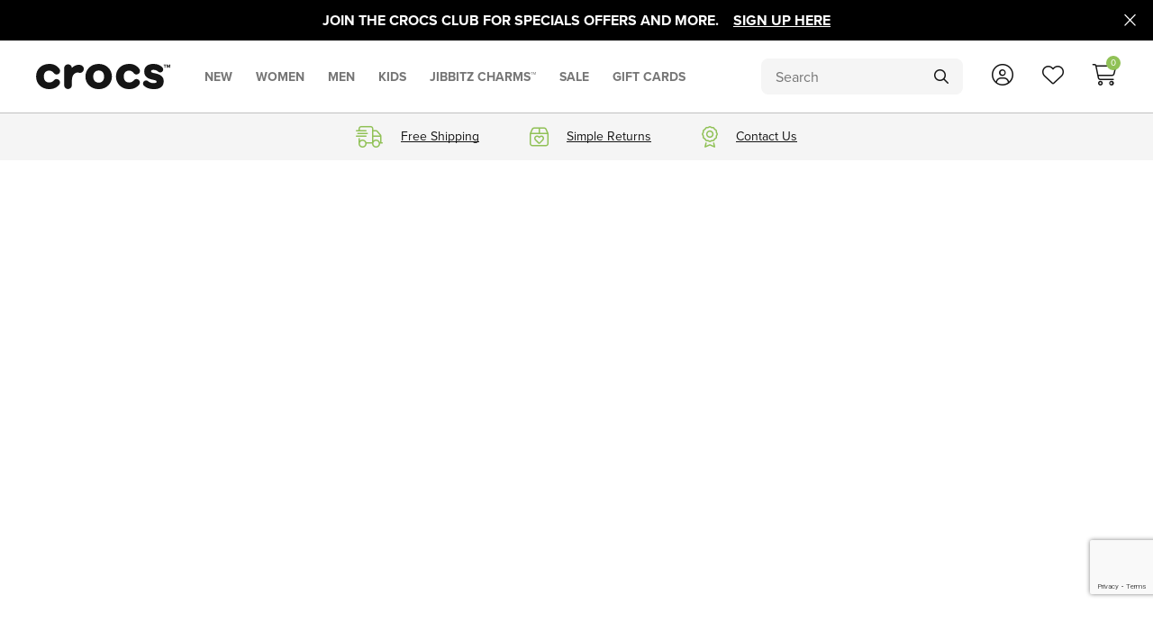

--- FILE ---
content_type: text/html;charset=UTF-8
request_url: https://www.crocs.co.nz/by-collection/jibbitz-packs
body_size: 38647
content:
<!DOCTYPE html>
<html>

<head>
<title>Jibbitz&trade; Packs | Crocs</title>
<link rel="canonical" href="https://www.crocs.co.nz/by-collection/jibbitz-packs">
<meta name="og:title" property="og:title" content="Jibbitz&trade; Packs | Crocs">
<meta name="og:image" property="og:image" content="https://www.crocs.co.nz/content/images/og_image.jpg">
<meta name="og:url" property="og:url" content="https://www.crocs.co.nz/by-collection/jibbitz-packs">
<meta name="og:type" property="og:type" content="product.group">
	<meta http-equiv="Content-Type" content="text/html; charset=UTF-8" />
	<meta name="viewport" content="width=device-width,initial-scale=1">
		<meta http-equiv="X-UA-Compatible" content="IE=11; IE=10; IE=9; IE=8; IE=EDGE">

	<link rel="shortcut icon" href="https://www.crocs.co.nz/content/images/favicon.ico" type="image/x-icon" />
	<link rel="apple-touch-icon" href="https://www.crocs.co.nz/content/images/apple-touch-icon.png" />
	<link rel="apple-touch-icon" sizes="57x57" href="https://www.crocs.co.nz/content/images/apple-touch-icon-57x57.png?width=57" />
	<link rel="apple-touch-icon" sizes="72x72" href="https://www.crocs.co.nz/content/images/apple-touch-icon-72x72.png?width=72" />
	<link rel="apple-touch-icon" sizes="76x76" href="https://www.crocs.co.nz/content/images/apple-touch-icon-76x76.png?width=76" />
	<link rel="apple-touch-icon" sizes="114x114" href="https://www.crocs.co.nz/content/images/apple-touch-icon-114x114.png?width=114" />
	<link rel="apple-touch-icon" sizes="120x120" href="https://www.crocs.co.nz/content/images/apple-touch-icon-120x120.png?width=120" />
	<link rel="apple-touch-icon" sizes="144x144" href="https://www.crocs.co.nz/content/images/apple-touch-icon-144x144.png?width=144" />
	<link rel="apple-touch-icon" sizes="152x152" href="https://www.crocs.co.nz/content/images/apple-touch-icon-152x152.png?width=152" />
	<link rel="apple-touch-icon" sizes="180x180" href="https://www.crocs.co.nz/content/images/apple-touch-icon-180x180.png?width=180" />
	<link rel="stylesheet" href="https://use.typekit.net/soj3atn.css">
	<link rel="stylesheet" href="/static/css/2360588120?eNp9kGsOwiAMx4+yE2zVeCDSsTobGRDaPY4vOh9sGr8Q+iP9PzATJsbWkVRmIt+FJBWYKBDRXrEngVHZsXK++TiAsBKcg1ecScJA0I7sOjAFasTKU8RmSl6BFqXk0YHMHCnB8dgcmhOYdSwW/rm2Iahowlj3ibuX8ZYWUoIiYGxIVA+8sJf1zdy16t6FFt3e1F7IXsOoH8836Vg0qz3HX4ljPh+Zcr/3fglXiYL8UvmOECnmP9oF2cKy2b32Dcqjsf8="><script>
psdatalayer = [{"pagetype":"category"}];
dataLayer = psdatalayer;
</script>

<!-- Google Tag Manager -->
<script>(function(w,d,s,l,i){w[l]=w[l]||[];w[l].push({'gtm.start':
new Date().getTime(),event:'gtm.js'});var f=d.getElementsByTagName(s)[0],
j=d.createElement(s),dl=l!='dataLayer'?'&l='+l:'';j.async=true;j.src=
'//www.googletagmanager.com/gtm.js?id='+i+dl;f.parentNode.insertBefore(j,f);
})(window,document,'script','dataLayer','GTM-N6GCH22');</script>
<!-- End Google Tag Manager -->
</head>

<body>

<!-- Google Tag Manager (noscript) -->
<noscript><iframe src="//www.googletagmanager.com/ns.html?id=GTM-N6GCH22"
height="0" width="0" style="display:none;visibility:hidden"></iframe></noscript>
<!-- End Google Tag Manager (noscript) -->
	<script>
                window.checkout = {"baseurl":"\/","checkouturl":"\/checkout","assets":{"brandlogo":{"logo":{"image1x":"https:\/\/www.crocs.co.nz\/content\/images\/54b0c783fef2621ff79957dfe3c32c55.jpeg","image2x":"https:\/\/www.crocs.co.nz\/content\/images\/54b0c783fef2621ff79957dfe3c32c55.jpeg","imagesvg":"","alt":"Crocs"}},"visacard":{"assetName":"Visa","url":"http:\/\/www.visa.com\/","icon":{"image2x":"https:\/\/www.crocs.co.nz\/generic\/images\/checkout\/payment-logo-visa.png?height=32","image1x":"https:\/\/www.crocs.co.nz\/generic\/images\/checkout\/payment-logo-visa.png?height=16","alt":"Visa"},"footer":{"image2x":"https:\/\/www.crocs.co.nz\/generic\/images\/checkout\/payment-logo-visa.png?width=100","image1x":"https:\/\/www.crocs.co.nz\/generic\/images\/checkout\/payment-logo-visa.png?width=50","alt":"Visa"}},"visacard_light":{"assetName":"Visa (light)","url":"http:\/\/www.visa.com\/","icon":{"image2x":"https:\/\/www.crocs.co.nz\/generic\/images\/checkout\/payment-logo-visa-light.png?height=32","image1x":"https:\/\/www.crocs.co.nz\/generic\/images\/checkout\/payment-logo-visa-light.png?height=16","alt":"Visa"},"footer":{"image2x":"https:\/\/www.crocs.co.nz\/generic\/images\/checkout\/payment-logo-visa-light.png?width=100","image1x":"https:\/\/www.crocs.co.nz\/generic\/images\/checkout\/payment-logo-visa-light.png?width=50","alt":"Visa"}},"mastercard":{"assetName":"MasterCard","url":"https:\/\/www.mastercard.com\/","icon":{"image2x":"https:\/\/www.crocs.co.nz\/generic\/images\/checkout\/payment-logo-mastercard-dark.png?height=32","image1x":"https:\/\/www.crocs.co.nz\/generic\/images\/checkout\/payment-logo-mastercard-dark.png?height=16","alt":"Mastercard"},"footer":{"image2x":"https:\/\/www.crocs.co.nz\/generic\/images\/checkout\/payment-logo-mastercard-dark.png?width=100","image1x":"https:\/\/www.crocs.co.nz\/generic\/images\/checkout\/payment-logo-mastercard-dark.png?width=50","alt":"Mastercard"}},"mastercard_light":{"assetName":"MasterCard (light)","url":"https:\/\/www.mastercard.com\/","icon":{"image2x":"https:\/\/www.crocs.co.nz\/generic\/images\/checkout\/payment-logo-mastercard-light.png?height=32","image1x":"https:\/\/www.crocs.co.nz\/generic\/images\/checkout\/payment-logo-mastercard-light.png?height=16","alt":"Mastercard"},"footer":{"image2x":"https:\/\/www.crocs.co.nz\/generic\/images\/checkout\/payment-logo-mastercard-light.png?width=100","image1x":"https:\/\/www.crocs.co.nz\/generic\/images\/checkout\/payment-logo-mastercard-light.png?width=50","alt":"Mastercard"}},"amexcard":{"assetName":"American Express","url":"https:\/\/www.americanexpress.com\/","icon":{"image2x":"https:\/\/www.crocs.co.nz\/generic\/images\/checkout\/payment-logo-american-express.png?height=32","image1x":"https:\/\/www.crocs.co.nz\/generic\/images\/checkout\/payment-logo-american-express.png?height=16","alt":"American Express"},"footer":{"image2x":"https:\/\/www.crocs.co.nz\/generic\/images\/checkout\/payment-logo-american-express.png?width=100","image1x":"https:\/\/www.crocs.co.nz\/generic\/images\/checkout\/payment-logo-american-express.png?width=50","alt":"American Express"}},"amexcard_light":{"assetName":"American Express (light)","url":"https:\/\/www.americanexpress.com\/","icon":{"image2x":"https:\/\/www.crocs.co.nz\/generic\/images\/checkout\/payment-logo-american-express-light.png?height=32","image1x":"https:\/\/www.crocs.co.nz\/generic\/images\/checkout\/payment-logo-american-express-light.png?height=16","alt":"American Express"},"footer":{"image2x":"https:\/\/www.crocs.co.nz\/generic\/images\/checkout\/payment-logo-american-express-light.png?width=100","image1x":"https:\/\/www.crocs.co.nz\/generic\/images\/checkout\/payment-logo-american-express-light.png?width=50","alt":"American Express"}},"qcard":{"assetName":"Q Card","url":"https:\/\/www.qcard.co.nz\/","icon":{"image2x":"https:\/\/www.crocs.co.nz\/generic\/images\/checkout\/qcard-ret.png?height=32","image1x":"https:\/\/www.crocs.co.nz\/generic\/images\/checkout\/qcard.png?height=16","alt":"Q Card"},"footer":{"image2x":"https:\/\/www.crocs.co.nz\/generic\/images\/checkout\/payment-logo-qcard.png?width=100","image1x":"https:\/\/www.crocs.co.nz\/generic\/images\/checkout\/payment-logo-qcard.png?width=50","alt":"Q Card"}},"jcb":{"assetName":"JCB (Japan Credit Bureau)","url":"https:\/\/www.global.jcb\/en\/","icon":{"image2x":"https:\/\/www.crocs.co.nz\/generic\/images\/checkout\/payment-logo-jcb-dark.png?height=32","image1x":"https:\/\/www.crocs.co.nz\/generic\/images\/checkout\/payment-logo-jcb-dark.png?height=16","alt":"JCB"},"footer":{"image2x":"https:\/\/www.crocs.co.nz\/generic\/images\/checkout\/payment-logo-jcb-dark.png?width=100","image1x":"https:\/\/www.crocs.co.nz\/generic\/images\/checkout\/payment-logo-jcb-dark.png?width=50","alt":"JCB"}},"jcb_light":{"assetName":"JCB (Japan Credit Bureau)","url":"https:\/\/www.global.jcb\/en\/","icon":{"image2x":"https:\/\/www.crocs.co.nz\/generic\/images\/checkout\/payment-logo-jcb.png?height=32","image1x":"https:\/\/www.crocs.co.nz\/generic\/images\/checkout\/payment-logo-jcb.png?height=16","alt":"JCB"},"footer":{"image2x":"https:\/\/www.crocs.co.nz\/generic\/images\/checkout\/payment-logo-jcb.png?width=100","image1x":"https:\/\/www.crocs.co.nz\/generic\/images\/checkout\/payment-logo-jcb.png?width=50","alt":"JCB"}},"generic":{"assetName":"Generic","url":"","icon":{"image2x":"https:\/\/www.crocs.co.nz\/generic\/images\/checkout\/payment-logo-default-credit-card.svg?height=32","image1x":"https:\/\/www.crocs.co.nz\/generic\/images\/checkout\/payment-logo-default-credit-card.svg?height=16","alt":"Credit Card"}},"generic_light":{"assetName":"Generic (light)","url":"","icon":{"image2x":"https:\/\/www.crocs.co.nz\/generic\/images\/checkout\/payment-logo-default-credit-card-light.svg?height=32","image1x":"https:\/\/www.crocs.co.nz\/generic\/images\/checkout\/payment-logo-default-credit-card-light.svg?height=16","alt":"Credit Card"}},"gemvisa":{"url":"https:\/\/www.gemfinance.co.nz\/","icon":{"image2x":"https:\/\/www.crocs.co.nz\/generic\/images\/checkout\/payment-logo-gem.png?height=32","image1x":"https:\/\/www.crocs.co.nz\/generic\/images\/checkout\/payment-logo-gem.png?height=16","alt":"Gem Visa"},"footer":{"image2x":"https:\/\/www.crocs.co.nz\/generic\/images\/checkout\/payment-logo-gem.png?width=100","image1x":"https:\/\/www.crocs.co.nz\/generic\/images\/checkout\/payment-logo-gem.png?width=50","alt":"Gem Visa"}},"stripe_logo":{"url":"https:\/\/stripe.com\/","footer":{"image2x":"https:\/\/www.crocs.co.nz\/generic\/images\/checkout\/payment-logo-stripe.png?width=100","image1x":"https:\/\/www.crocs.co.nz\/generic\/images\/checkout\/payment-logo-stripe.png?width=50","alt":"Stripe"}},"stripe_logo_light":{"url":"https:\/\/stripe.com\/","footer":{"image2x":"https:\/\/www.crocs.co.nz\/generic\/images\/checkout\/payment-logo-stripe-light.png?width=100","image1x":"https:\/\/www.crocs.co.nz\/generic\/images\/checkout\/payment-logo-stripe-light.png?width=50","alt":"Stripe"}},"paymentexpress":{"url":"https:\/\/www.windcave.com\/","footer":{"image2x":"https:\/\/www.crocs.co.nz\/generic\/images\/checkout\/payment-logo-windcave-dark.png?width=100","image1x":"https:\/\/www.crocs.co.nz\/generic\/images\/checkout\/payment-logo-windcave-dark.png?width=50","alt":"Windcave"}},"paymentexpress_light":{"url":"https:\/\/www.windcave.com\/","footer":{"image2x":"https:\/\/www.crocs.co.nz\/generic\/images\/checkout\/payment-logo-windcave.png?width=100","image1x":"https:\/\/www.crocs.co.nz\/generic\/images\/checkout\/payment-logo-windcave.png?width=50","alt":"Windcave"}},"paymark":{"url":"https:\/\/www.paymark.co.nz\/products\/online-eftpos\/consumer\/","logo":{"image2x":"https:\/\/www.crocs.co.nz\/generic\/images\/checkout\/logo-online-eftpos.png?height=36","image1x":"https:\/\/www.crocs.co.nz\/generic\/images\/checkout\/logo-online-eftpos.png?height=18","alt":"Online EFTPOS"},"logo_light":{"image2x":"https:\/\/www.crocs.co.nz\/generic\/images\/checkout\/logo-online-eftpos-light.svg?height=36","image1x":"https:\/\/www.crocs.co.nz\/generic\/images\/checkout\/logo-online-eftpos-light.svg?height=18","alt":"Online EFTPOS"},"footer":{"image2x":"https:\/\/www.crocs.co.nz\/generic\/images\/checkout\/payment-logo-online-eftpos.png?width=100","image1x":"https:\/\/www.crocs.co.nz\/generic\/images\/checkout\/payment-logo-online-eftpos.png?width=50","alt":"Online EFTPOS"},"footer_light":{"image2x":"https:\/\/www.crocs.co.nz\/generic\/images\/checkout\/payment-logo-online-eftpos-light.png?width=100","image1x":"https:\/\/www.crocs.co.nz\/generic\/images\/checkout\/payment-logo-online-eftpos-light.png?width=50","alt":"Online EFTPOS"}},"applepay":{"url":"https:\/\/www.apple.com\/apple-pay\/","logo":{"image":"https:\/\/www.crocs.co.nz\/generic\/images\/checkout\/logo-applepay.svg","alt":"Apple Pay"},"logo_light":{"image":"https:\/\/www.crocs.co.nz\/generic\/images\/checkout\/logo-applepay-light.svg","alt":"Apple Pay"},"footer":{"image2x":"https:\/\/www.crocs.co.nz\/generic\/images\/checkout\/payment-logo-applepay-dark.png?width=100","image1x":"https:\/\/www.crocs.co.nz\/generic\/images\/checkout\/payment-logo-applepay-dark.png?width=50","alt":"Apple Pay"},"footer_light":{"image2x":"https:\/\/www.crocs.co.nz\/generic\/images\/checkout\/payment-logo-applepay.png?width=100","image1x":"https:\/\/www.crocs.co.nz\/generic\/images\/checkout\/payment-logo-applepay.png?width=50","alt":"Apple Pay"}},"afterpay":{"url":"https:\/\/www.afterpay.com","logo":{"image":"https:\/\/www.crocs.co.nz\/generic\/images\/checkout\/logo-afterpay.svg","alt":"Afterpay"},"logo_light":{"image":"https:\/\/www.crocs.co.nz\/generic\/images\/checkout\/logo-afterpay-light.svg","alt":"Afterpay"},"pay":{"image":"https:\/\/www.crocs.co.nz\/generic\/images\/checkout\/pay-button-afterpay-light.svg","alt":"Pay now with Afterpay"},"pay_light":{"image":"https:\/\/www.crocs.co.nz\/generic\/images\/checkout\/pay-button-afterpay-dark.svg","alt":"Pay now with Afterpay"},"footer":{"image2x":"https:\/\/www.crocs.co.nz\/generic\/images\/checkout\/payment-logo-afterpay.png?width=100","image1x":"https:\/\/www.crocs.co.nz\/generic\/images\/checkout\/payment-logo-afterpay.png?width=50","alt":"Afterpay"},"footer_light":{"image2x":"https:\/\/www.crocs.co.nz\/generic\/images\/checkout\/payment-logo-afterpay-light.png?width=100","image1x":"https:\/\/www.crocs.co.nz\/generic\/images\/checkout\/payment-logo-afterpay-light.png?width=50","alt":"Afterpay"}},"laybuy":{"url":"https:\/\/www.laybuy.com\/","logo":{"image":"https:\/\/www.crocs.co.nz\/generic\/images\/checkout\/logo-laybuy-by-klarna.svg","alt":"Laybuy"},"logo_light":{"image":"https:\/\/www.crocs.co.nz\/generic\/images\/checkout\/logo-laybuy-by-klarna.svg","alt":"Laybuy"},"footer":{"image2x":"https:\/\/www.crocs.co.nz\/generic\/images\/checkout\/payment-logo-laybuy-by-klarna.svg","image1x":"https:\/\/www.crocs.co.nz\/generic\/images\/checkout\/payment-logo-laybuy-by-klarna.svg","alt":"Laybuy"},"footer_light":{"image2x":"https:\/\/www.crocs.co.nz\/generic\/images\/checkout\/payment-logo-laybuy-by-klarna-light.svg","image1x":"https:\/\/www.crocs.co.nz\/generic\/images\/checkout\/payment-logo-laybuy-by-klarna-light.svg","alt":"Laybuy"}},"oxipay":{"url":"https:\/\/oxipay.co.nz\/","logo":{"image":"https:\/\/www.crocs.co.nz\/generic\/images\/checkout\/logo-oxipay.svg","alt":"Oxipay"},"logo_light":{"image":"https:\/\/www.crocs.co.nz\/generic\/images\/checkout\/logo-oxipay-light.svg","alt":"Oxipay"},"footer":{"image2x":"https:\/\/www.crocs.co.nz\/generic\/images\/checkout\/payment-logo-oxipay.png?width=100","image1x":"https:\/\/www.crocs.co.nz\/generic\/images\/checkout\/payment-logo-oxipay.png?width=50","alt":"Oxipay"},"footer_light":{"image2x":"https:\/\/www.crocs.co.nz\/generic\/images\/checkout\/payment-logo-oxipay-light.png?width=100","image1x":"https:\/\/www.crocs.co.nz\/generic\/images\/checkout\/payment-logo-oxipay-light.png?width=50","alt":"Oxipay"}},"humm":{"url":{"AU":"https:\/\/www.shophumm.com.au\/","NZ":"https:\/\/www.shophumm.co.nz\/"},"logo":{"image":"https:\/\/www.crocs.co.nz\/generic\/images\/checkout\/logo-humm.png","alt":"Humm"},"logo_light":{"image":"https:\/\/www.crocs.co.nz\/generic\/images\/checkout\/logo-humm-light.png","alt":"Humm"},"footer":{"image2x":"https:\/\/www.crocs.co.nz\/generic\/images\/checkout\/payment-logo-humm-dark.png?width=100","image1x":"https:\/\/www.crocs.co.nz\/generic\/images\/checkout\/payment-logo-humm-dark.png?width=50","alt":"Humm"},"footer_light":{"image2x":"https:\/\/www.crocs.co.nz\/generic\/images\/checkout\/payment-logo-humm.png?width=100","image1x":"https:\/\/www.crocs.co.nz\/generic\/images\/checkout\/payment-logo-humm.png?width=50","alt":"Humm"}},"paypal":{"url":"https:\/\/www.paypal.com","logo":{"image":"https:\/\/www.crocs.co.nz\/generic\/images\/checkout\/logo-paypal.svg","alt":"PayPal"},"logo_light":{"image":"https:\/\/www.crocs.co.nz\/generic\/images\/checkout\/logo-paypal-white.svg","alt":"PayPal"},"footer":{"image2x":"https:\/\/www.crocs.co.nz\/generic\/images\/checkout\/payment-logo-paypal.png?width=100","image1x":"https:\/\/www.crocs.co.nz\/generic\/images\/checkout\/payment-logo-paypal.png?width=50","alt":"PayPal"},"footer_light":{"image2x":"https:\/\/www.crocs.co.nz\/generic\/images\/checkout\/payment-logo-paypal-light.png?width=100","image1x":"https:\/\/www.crocs.co.nz\/generic\/images\/checkout\/payment-logo-paypal-light.png?width=50","alt":"PayPal"}},"partpay":{"url":"https:\/\/partpay.co.nz\/","logo":{"image":"https:\/\/www.crocs.co.nz\/generic\/images\/checkout\/logo-partpay.svg","alt":"PartPay"},"footer":{"image2x":"https:\/\/www.crocs.co.nz\/generic\/images\/checkout\/payment-logo-partpay.png?width=100","image1x":"https:\/\/www.crocs.co.nz\/generic\/images\/checkout\/payment-logo-partpay.png?width=50","alt":"PartPay"}},"genoapay":{"url":"https:\/\/www.genoapay.com\/","logo":{"image":"https:\/\/www.crocs.co.nz\/generic\/images\/checkout\/logo-genoapay.svg","alt":"Genoapay"},"logo_light":{"image":"https:\/\/www.crocs.co.nz\/generic\/images\/checkout\/logo-genoapay-light.svg","alt":"Genoapay"},"footer":{"image2x":"https:\/\/www.crocs.co.nz\/generic\/images\/checkout\/payment-logo-genoapay.png?width=100","image1x":"https:\/\/www.crocs.co.nz\/generic\/images\/checkout\/payment-logo-genoapay.png?width=50","alt":"Genoapay"},"footer_light":{"image2x":"https:\/\/www.crocs.co.nz\/generic\/images\/checkout\/payment-logo-genoapay-light.png?width=100","image1x":"https:\/\/www.crocs.co.nz\/generic\/images\/checkout\/payment-logo-genoapay-light.png?width=50","alt":"Genoapay"}},"latitudepay":{"url":"https:\/\/www.latitudepay.com\/","logo":{"image":"https:\/\/www.crocs.co.nz\/generic\/images\/checkout\/logo-latitudepay.svg","alt":"LatitudePay"},"logo_light":{"image":"https:\/\/www.crocs.co.nz\/generic\/images\/checkout\/logo-latitudepay-white.svg","alt":"LatitudePay"},"footer":{"image2x":"https:\/\/www.crocs.co.nz\/generic\/images\/checkout\/payment-logo-latitudepay.png?width=100","image1x":"https:\/\/www.crocs.co.nz\/generic\/images\/checkout\/payment-logo-latitudepay.png?width=50","alt":"LatitudePay"},"footer_light":{"image2x":"https:\/\/www.crocs.co.nz\/generic\/images\/checkout\/payment-logo-latitudepay-light.png?width=100","image1x":"https:\/\/www.crocs.co.nz\/generic\/images\/checkout\/payment-logo-latitudepay-light.png?width=50","alt":"LatitudePay"}},"alipay":{"url":"https:\/\/intl.alipay.com\/","logo":{"image":"https:\/\/www.crocs.co.nz\/generic\/images\/checkout\/alipay-ret.png","imagesm":"https:\/\/www.crocs.co.nz\/generic\/images\/checkout\/alipay-ret.png?height=24","imagemd":"https:\/\/www.crocs.co.nz\/generic\/images\/checkout\/alipay-ret.png?height=48","imagelg":"https:\/\/www.crocs.co.nz\/generic\/images\/checkout\/alipay-ret.png?height=96","imagexl":"https:\/\/www.crocs.co.nz\/generic\/images\/checkout\/alipay-ret.png?height=192","alt":"Alipay"},"logo_light":{"image":"https:\/\/www.crocs.co.nz\/generic\/images\/checkout\/alipay-light-ret.png","imagesm":"https:\/\/www.crocs.co.nz\/generic\/images\/checkout\/alipay-light-ret.png?height=24","imagemd":"https:\/\/www.crocs.co.nz\/generic\/images\/checkout\/alipay-light-ret.png?height=48","imagelg":"https:\/\/www.crocs.co.nz\/generic\/images\/checkout\/alipay-light-ret.png?height=96","imagexl":"https:\/\/www.crocs.co.nz\/generic\/images\/checkout\/alipay-light-ret.png?height=192","alt":"Alipay"},"footer":{"image2x":"https:\/\/www.crocs.co.nz\/generic\/images\/checkout\/payment-logo-alipay.png?width=100","image1x":"https:\/\/www.crocs.co.nz\/generic\/images\/checkout\/payment-logo-alipay.png?width=50","alt":"Alipay"},"footer_light":{"image2x":"https:\/\/www.crocs.co.nz\/generic\/images\/checkout\/payment-logo-alipay-light.png?width=100","image1x":"https:\/\/www.crocs.co.nz\/generic\/images\/checkout\/payment-logo-alipay-light.png?width=50","alt":"Alipay"}},"wechat":{"url":"https:\/\/pay.weixin.qq.com\/index.php\/public\/wechatpay","logo":{"image":"https:\/\/www.crocs.co.nz\/generic\/images\/checkout\/wechat-ret.png","imagesm":"https:\/\/www.crocs.co.nz\/generic\/images\/checkout\/wechat-ret.png?height=24","imagemd":"https:\/\/www.crocs.co.nz\/generic\/images\/checkout\/wechat-ret.png?height=48","imagelg":"https:\/\/www.crocs.co.nz\/generic\/images\/checkout\/wechat-ret.png?height=96","imagexl":"https:\/\/www.crocs.co.nz\/generic\/images\/checkout\/wechat-ret.png?height=192","alt":"WeChat Pay"},"logo_light":{"image":"https:\/\/www.crocs.co.nz\/generic\/images\/checkout\/wechat-ret-light.png","imagesm":"https:\/\/www.crocs.co.nz\/generic\/images\/checkout\/wechat-ret-light.png?height=24","imagemd":"https:\/\/www.crocs.co.nz\/generic\/images\/checkout\/wechat-ret-light.png?height=48","imagelg":"https:\/\/www.crocs.co.nz\/generic\/images\/checkout\/wechat-ret-light.png?height=96","imagexl":"https:\/\/www.crocs.co.nz\/generic\/images\/checkout\/wechat-ret-light.png?height=192","alt":"WeChat Pay"},"footer":{"image2x":"https:\/\/www.crocs.co.nz\/generic\/images\/checkout\/payment-logo-wechat.png?width=100","image1x":"https:\/\/www.crocs.co.nz\/generic\/images\/checkout\/payment-logo-wechat.png?width=50","alt":"WeChat"},"footer_light":{"image2x":"https:\/\/www.crocs.co.nz\/generic\/images\/checkout\/payment-logo-wechat-light.png?width=100","image1x":"https:\/\/www.crocs.co.nz\/generic\/images\/checkout\/payment-logo-wechat-light.png?width=50","alt":"WeChat"}},"unionpay":{"url":"https:\/\/www.unionpayintl.com","logo":{"image":"https:\/\/www.crocs.co.nz\/generic\/images\/checkout\/logo-unionpay.png","imagesm":"https:\/\/www.crocs.co.nz\/generic\/images\/checkout\/logo-unionpay.png?height=24","imagemd":"https:\/\/www.crocs.co.nz\/generic\/images\/checkout\/logo-unionpay.png?height=48","imagelg":"https:\/\/www.crocs.co.nz\/generic\/images\/checkout\/logo-unionpay.png?height=96","imagexl":"https:\/\/www.crocs.co.nz\/generic\/images\/checkout\/logo-unionpay.png?height=192","alt":"Union Pay"},"logo_light":{"image":"https:\/\/www.crocs.co.nz\/generic\/images\/checkout\/logo-unionpay-light.png","imagesm":"https:\/\/www.crocs.co.nz\/generic\/images\/checkout\/logo-unionpay-light.png?height=24","imagemd":"https:\/\/www.crocs.co.nz\/generic\/images\/checkout\/logo-unionpay-light.png?height=48","imagelg":"https:\/\/www.crocs.co.nz\/generic\/images\/checkout\/logo-unionpay-light.png?height=96","imagexl":"https:\/\/www.crocs.co.nz\/generic\/images\/checkout\/logo-unionpay-light.png?height=192","alt":"Union Pay"},"footer":{"image2x":"https:\/\/www.crocs.co.nz\/generic\/images\/checkout\/payment-logo-unionpay.png?width=100","image1x":"https:\/\/www.crocs.co.nz\/generic\/images\/checkout\/payment-logo-unionpay.png?width=50","alt":"Union Pay"},"footer_light":{"image2x":"https:\/\/www.crocs.co.nz\/generic\/images\/checkout\/payment-logo-unionpay-light.png?width=100","image1x":"https:\/\/www.crocs.co.nz\/generic\/images\/checkout\/payment-logo-unionpay-light.png?width=50","alt":"Union Pay"}},"zip":{"url":"https:\/\/zip.co","logo":{"image":"https:\/\/www.crocs.co.nz\/generic\/images\/checkout\/logo-zip.svg","alt":"Zip"},"logo_light":{"image":"https:\/\/www.crocs.co.nz\/generic\/images\/checkout\/logo-zip-light.svg","alt":"Zip"},"footer":{"image2x":"https:\/\/www.crocs.co.nz\/generic\/images\/checkout\/payment-logo-zip.svg?width=100","image1x":"https:\/\/www.crocs.co.nz\/generic\/images\/checkout\/payment-logo-zip.svg?width=50","alt":"Zip"},"footer_light":{"image2x":"https:\/\/www.crocs.co.nz\/generic\/images\/checkout\/payment-logo-zip-light.svg?width=100","image1x":"https:\/\/www.crocs.co.nz\/generic\/images\/checkout\/payment-logo-zip-light.svg?width=50","alt":"Zip"}},"klarna":{"url":"https:\/\/www.klarna.com","logo":{"image":"https:\/\/www.crocs.co.nz\/generic\/images\/checkout\/logo-klarna.svg","alt":"Klarna"},"logo_light":{"image":"https:\/\/www.crocs.co.nz\/generic\/images\/checkout\/logo-klarna-light.svg","alt":"Klarna"},"footer":{"image2x":"https:\/\/www.crocs.co.nz\/generic\/images\/checkout\/payment-logo-klarna.png?width=100","image1x":"https:\/\/www.crocs.co.nz\/generic\/images\/checkout\/payment-logo-klarna.png?width=50","alt":"Klarna"},"footer_light":{"image2x":"https:\/\/www.crocs.co.nz\/generic\/images\/checkout\/payment-logo-klarna-light.png?width=100","image1x":"https:\/\/www.crocs.co.nz\/generic\/images\/checkout\/payment-logo-klarna-light.png?width=50","alt":"Klarna"}},"google":{"icon":{"image2x":"https:\/\/www.crocs.co.nz\/generic\/images\/logo-powered-by-google-colour-retina.png","image1x":"https:\/\/www.crocs.co.nz\/generic\/images\/logo-powered-by-google-colour.png","alt":"Powered by Google"}},"addressattribution":{"icon":{"image2x":"https:\/\/www.crocs.co.nz\/generic\/images\/logo-powered-by-google-colour-retina.png?height=36","image1x":"https:\/\/www.crocs.co.nz\/generic\/images\/logo-powered-by-google-colour-retina.png?height=18","alt":"Powered by Google"}},"asb":{"logo":{"image1x":"https:\/\/www.crocs.co.nz\/generic\/images\/checkout\/logo-asb.svg","imagepopup":"https:\/\/www.crocs.co.nz\/generic\/images\/checkout\/ico-paymark-asb.svg","alt":"ASB"}},"cooperative":{"logo":{"image1x":"https:\/\/www.crocs.co.nz\/generic\/images\/checkout\/logo-co-op.svg","imagepopup":"https:\/\/www.crocs.co.nz\/generic\/images\/checkout\/ico-paymark-co-op.svg","alt":"The Co-operative Bank"}},"westpac":{"logo":{"image1x":"https:\/\/www.crocs.co.nz\/generic\/images\/checkout\/logo-westpac.svg","imagepopup":"https:\/\/www.crocs.co.nz\/generic\/images\/checkout\/ico-paymark-westpac.svg","alt":"Westpac"}},"heartland":{"logo":{"image1x":"https:\/\/www.crocs.co.nz\/generic\/images\/checkout\/logo-heartland.svg","imagepopup":"https:\/\/www.crocs.co.nz\/generic\/images\/checkout\/ico-paymark-heartland.svg","alt":"Heartland"}},"flags":{"nz":"https:\/\/www.crocs.co.nz\/generic\/images\/checkout\/flag-nz.svg","au":"https:\/\/www.crocs.co.nz\/generic\/images\/checkout\/flag-au.svg","uk":"https:\/\/www.crocs.co.nz\/generic\/images\/checkout\/flag-uk.svg","gb":"https:\/\/www.crocs.co.nz\/generic\/images\/checkout\/flag-uk.svg","us":"https:\/\/www.crocs.co.nz\/generic\/images\/checkout\/flag-us.svg","international":"https:\/\/www.crocs.co.nz\/generic\/images\/checkout\/flag-international.svg"}},"cartstates":{"iscustomer":false,"paymentservice":"","paymenttype":"ALLPAID","submitpayment":null,"progress":{"basket":{"status":"pending"},"delivery":{"status":"pending"},"payment":{"status":"pending"}},"showaddresssummary":false,"editedfields":[],"fullypaid":true,"isloggedin":false,"onlyegiftcards":false,"showcontactsummary":false,"showdeliverysummary":false,"showbillingsummary":true,"showgiftwrap":false,"cartitemshash":2723407904,"cartpaymenthash":"mCBXXvgvXEctMKal5ZuXlbOFzMexkNLlJBzMbVl3s98","locale":{"code":"NZ","name":"New Zealand"},"oneclickcheckout":false,"editdeliveryaddress":null,"currentcompleteblock":null},"ordersummary":{"currencydata":{"code":"NZD","symbol":"$","precision":"2"},"itemcount":0,"subtotal":0,"freighttbc":true,"freightlabel":"Shipping","freightdescription":"Shipping","freight":0,"discountcode":null,"discount":0,"discountcodeamount":0,"outstanding":0,"total":0,"payments":[],"charges":[],"giftcards":[],"giftcardtotal":0,"freeshippingmessage":"","tax":0,"discountcodedata":null,"itemtotal":0,"totaltopay":0,"totalbeforetax":0},"customerdata":{},"deliverydata":{"deliver":{"saveddeliveryaddress":false,"templatestring":[],"freeshippingupsell":{"isavailable":false,"spent":0,"tospend":0,"progress":0,"message":""}},"collect":{"regions":[],"stores":[],"selectedregion":null,"selectedstore":null},"parcelcollect":{"selectedpoint":null},"enableddeliveries":{"deliver":true,"collect":false,"parcelcollect":false},"deliverymethod":"DELIVER","estimate":{"enabled":false,"title":"Estimated delivery","address":"Select options for an estimated cost","freight":null},"templatestring":{"CHECKOUT_LOCALE_SELECTOR_MESSAGE":""},"expressdelivery":{"deliverytime":null,"deliveryestimate":null,"deliveryestimatelabel":null}},"paymentdata":{"creditcard":{"savedcards":[]},"templatestring":{"CHECKOUT_GIFT_CARD_LABEL":"Gift Card"},"enabledpayments":{"pxfusion":true,"pxpost":false,"pxpay20":false,"transactor":false,"applepay":true,"ezipay":false,"m2kgiftcard":false,"m2kloyalty":false,"oxipay":false,"humm":false,"laybuy":false,"afterpay":true,"paypal":false,"alipay":false,"wechat":false,"paymark":false,"genoapay":false,"latitudepay":false,"stripe":false,"stripeapplepay":false,"unionpay":false,"zip":false,"cody_giftcard":true},"currentpayment":{"type":"ALLPAID","nicename":"Completed","allpaid":{"paymenturl":"https:\/\/www.crocs.co.nz\/checkout-api\/finishpayment","available":true,"error":""},"cartfrozen":false,"reseturl":"\/checkout-api\/resetpayments","continueurl":"","paymentName":"ALLPAID"},"configuredpayments":{"pxfusion":{"name":"pxfusion","service":"windcave","partial":false,"sequence":1,"assets":{"visacard":{"assetName":"Visa","url":"http:\/\/www.visa.com\/","icon":{"image2x":"https:\/\/www.crocs.co.nz\/generic\/images\/checkout\/payment-logo-visa.png?height=32","image1x":"https:\/\/www.crocs.co.nz\/generic\/images\/checkout\/payment-logo-visa.png?height=16","alt":"Visa"},"footer":{"image2x":"https:\/\/www.crocs.co.nz\/generic\/images\/checkout\/payment-logo-visa.png?width=100","image1x":"https:\/\/www.crocs.co.nz\/generic\/images\/checkout\/payment-logo-visa.png?width=50","alt":"Visa"}}},"enabled":true,"express":false,"termsmessage":"","termsurl":"","serviceKey":{"service":"","type":"PXFUSION","key":"pxfusion"}},"applepay":{"name":"applepay","service":"windcave","partial":false,"sequence":3,"assets":{"url":"https:\/\/www.apple.com\/apple-pay\/","logo":{"image":"https:\/\/www.crocs.co.nz\/generic\/images\/checkout\/logo-applepay.svg","alt":"Apple Pay"},"logo_light":{"image":"https:\/\/www.crocs.co.nz\/generic\/images\/checkout\/logo-applepay-light.svg","alt":"Apple Pay"},"footer":{"image2x":"https:\/\/www.crocs.co.nz\/generic\/images\/checkout\/payment-logo-applepay-dark.png?width=100","image1x":"https:\/\/www.crocs.co.nz\/generic\/images\/checkout\/payment-logo-applepay-dark.png?width=50","alt":"Apple Pay"},"footer_light":{"image2x":"https:\/\/www.crocs.co.nz\/generic\/images\/checkout\/payment-logo-applepay.png?width=100","image1x":"https:\/\/www.crocs.co.nz\/generic\/images\/checkout\/payment-logo-applepay.png?width=50","alt":"Apple Pay"}},"enabled":true,"express":false,"termsmessage":"","termsurl":"","serviceKey":{"service":"","type":"APPLEPAY","key":"applepay"}},"afterpay":{"name":"afterpay","partial":false,"sequence":6,"assets":{"url":"https:\/\/www.afterpay.com","logo":{"image":"https:\/\/www.crocs.co.nz\/generic\/images\/checkout\/logo-afterpay.svg","alt":"Afterpay"},"logo_light":{"image":"https:\/\/www.crocs.co.nz\/generic\/images\/checkout\/logo-afterpay-light.svg","alt":"Afterpay"},"pay":{"image":"https:\/\/www.crocs.co.nz\/generic\/images\/checkout\/pay-button-afterpay-light.svg","alt":"Pay now with Afterpay"},"pay_light":{"image":"https:\/\/www.crocs.co.nz\/generic\/images\/checkout\/pay-button-afterpay-dark.svg","alt":"Pay now with Afterpay"},"footer":{"image2x":"https:\/\/www.crocs.co.nz\/generic\/images\/checkout\/payment-logo-afterpay.png?width=100","image1x":"https:\/\/www.crocs.co.nz\/generic\/images\/checkout\/payment-logo-afterpay.png?width=50","alt":"Afterpay"},"footer_light":{"image2x":"https:\/\/www.crocs.co.nz\/generic\/images\/checkout\/payment-logo-afterpay-light.png?width=100","image1x":"https:\/\/www.crocs.co.nz\/generic\/images\/checkout\/payment-logo-afterpay-light.png?width=50","alt":"Afterpay"}},"enabled":true,"express":false,"termsmessage":"","termsurl":"","serviceKey":{"service":"","type":"AFTERPAY","key":"afterpay"}},"codygiftcard":{"name":"codygiftcard","enabled":true,"partial":true,"sequence":999}},"allGiftCards":[]},"freightlocales":{"NZ":{"country":"New Zealand","code":"NZ","urlcode":"NZ","continent":"Oceania","currencycode":"NZD","currencysymbol":"$","currencyprecision":"2","isdcode":"64"}},"billinglocales":{"AF":{"country":"Afghanistan","code":"AF","urlcode":"AF","continent":"Asia","currencycode":null,"currencysymbol":null,"currencyprecision":null,"isdcode":"93"},"AL":{"country":"Albania","code":"AL","urlcode":"AL","continent":"Europe","currencycode":null,"currencysymbol":null,"currencyprecision":null,"isdcode":"355"},"DZ":{"country":"Algeria","code":"DZ","urlcode":"DZ","continent":"Africa","currencycode":null,"currencysymbol":null,"currencyprecision":null,"isdcode":"213"},"AS":{"country":"American Samoa","code":"AS","urlcode":"AS","continent":"Oceania","currencycode":null,"currencysymbol":null,"currencyprecision":null,"isdcode":"1"},"AD":{"country":"Andorra","code":"AD","urlcode":"AD","continent":"Europe","currencycode":null,"currencysymbol":null,"currencyprecision":null,"isdcode":"376"},"AO":{"country":"Angola","code":"AO","urlcode":"AO","continent":"Africa","currencycode":null,"currencysymbol":null,"currencyprecision":null,"isdcode":"244"},"AI":{"country":"Anguilla","code":"AI","urlcode":"AI","continent":"","currencycode":null,"currencysymbol":null,"currencyprecision":null,"isdcode":"1"},"AQ":{"country":"Antarctica","code":"AQ","urlcode":"AQ","continent":"","currencycode":null,"currencysymbol":null,"currencyprecision":null,"isdcode":"672"},"AG":{"country":"Antigua and Barbuda","code":"AG","urlcode":"AG","continent":"North America","currencycode":null,"currencysymbol":null,"currencyprecision":null,"isdcode":"1"},"AR":{"country":"Argentina","code":"AR","urlcode":"AR","continent":"South America","currencycode":null,"currencysymbol":null,"currencyprecision":null,"isdcode":"54"},"AM":{"country":"Armenia","code":"AM","urlcode":"AM","continent":"Europe","currencycode":null,"currencysymbol":null,"currencyprecision":null,"isdcode":"374"},"AW":{"country":"Aruba","code":"AW","urlcode":"AW","continent":"","currencycode":null,"currencysymbol":null,"currencyprecision":null,"isdcode":"297"},"AU":{"country":"Australia","code":"AU","urlcode":"AU","continent":"Oceania","currencycode":"AUD","currencysymbol":"$","currencyprecision":"2","isdcode":"61"},"AT":{"country":"Austria","code":"AT","urlcode":"AT","continent":"Europe","currencycode":null,"currencysymbol":null,"currencyprecision":null,"isdcode":"43"},"AZ":{"country":"Azerbaijan","code":"AZ","urlcode":"AZ","continent":"Europe","currencycode":null,"currencysymbol":null,"currencyprecision":null,"isdcode":"994"},"BS":{"country":"Bahamas","code":"BS","urlcode":"BS","continent":"North America","currencycode":null,"currencysymbol":null,"currencyprecision":null,"isdcode":"1"},"BH":{"country":"Bahrain","code":"BH","urlcode":"BH","continent":"Asia","currencycode":"BHD","currencysymbol":".\u062f.\u0628","currencyprecision":"3","isdcode":"973"},"BD":{"country":"Bangladesh","code":"BD","urlcode":"BD","continent":"Asia","currencycode":null,"currencysymbol":null,"currencyprecision":null,"isdcode":"880"},"BB":{"country":"Barbados","code":"BB","urlcode":"BB","continent":"North America","currencycode":null,"currencysymbol":null,"currencyprecision":null,"isdcode":"1"},"BY":{"country":"Belarus","code":"BY","urlcode":"BY","continent":"Europe","currencycode":null,"currencysymbol":null,"currencyprecision":null,"isdcode":"375"},"BE":{"country":"Belgium","code":"BE","urlcode":"BE","continent":"Europe","currencycode":null,"currencysymbol":null,"currencyprecision":null,"isdcode":"32"},"BZ":{"country":"Belize","code":"BZ","urlcode":"BZ","continent":"North America","currencycode":null,"currencysymbol":null,"currencyprecision":null,"isdcode":"501"},"BJ":{"country":"Benin","code":"BJ","urlcode":"BJ","continent":"Africa","currencycode":"XOF","currencysymbol":"CFA","currencyprecision":"0","isdcode":"229"},"BM":{"country":"Bermuda","code":"BM","urlcode":"BM","continent":"","currencycode":null,"currencysymbol":null,"currencyprecision":null,"isdcode":"1"},"BT":{"country":"Bhutan","code":"BT","urlcode":"BT","continent":"Asia","currencycode":null,"currencysymbol":null,"currencyprecision":null,"isdcode":"975"},"BO":{"country":"Bolivia","code":"BO","urlcode":"BO","continent":"South America","currencycode":null,"currencysymbol":null,"currencyprecision":null,"isdcode":"591"},"BA":{"country":"Bosnia and Herzegovina","code":"BA","urlcode":"BA","continent":"Europe","currencycode":null,"currencysymbol":null,"currencyprecision":null,"isdcode":"387"},"BW":{"country":"Botswana","code":"BW","urlcode":"BW","continent":"Africa","currencycode":null,"currencysymbol":null,"currencyprecision":null,"isdcode":"267"},"BV":{"country":"Bouvet Island","code":"BV","urlcode":"BV","continent":"","currencycode":null,"currencysymbol":null,"currencyprecision":null,"isdcode":"47"},"BR":{"country":"Brazil","code":"BR","urlcode":"BR","continent":"South America","currencycode":null,"currencysymbol":null,"currencyprecision":null,"isdcode":"55"},"IO":{"country":"British Indian Ocean Territory","code":"IO","urlcode":"IO","continent":"","currencycode":null,"currencysymbol":null,"currencyprecision":null,"isdcode":"246"},"BN":{"country":"Brunei Darussalam","code":"BN","urlcode":"BN","continent":"Asia","currencycode":null,"currencysymbol":null,"currencyprecision":null,"isdcode":"673"},"BG":{"country":"Bulgaria","code":"BG","urlcode":"BG","continent":"Europe","currencycode":null,"currencysymbol":null,"currencyprecision":null,"isdcode":"359"},"BF":{"country":"Burkina Faso","code":"BF","urlcode":"BF","continent":"Africa","currencycode":"XOF","currencysymbol":"CFA","currencyprecision":"0","isdcode":"226"},"BI":{"country":"Burundi","code":"BI","urlcode":"BI","continent":"Africa","currencycode":"BIF","currencysymbol":"FBu","currencyprecision":"0","isdcode":"257"},"KH":{"country":"Cambodia","code":"KH","urlcode":"KH","continent":"Asia","currencycode":null,"currencysymbol":null,"currencyprecision":null,"isdcode":"855"},"CM":{"country":"Cameroon","code":"CM","urlcode":"CM","continent":"Africa","currencycode":"XAF","currencysymbol":"FCFA","currencyprecision":"0","isdcode":"237"},"CA":{"country":"Canada","code":"CA","urlcode":"CA","continent":"North America","currencycode":"CAD","currencysymbol":"$","currencyprecision":null,"isdcode":"1"},"CV":{"country":"Cape Verde","code":"CV","urlcode":"CV","continent":"Africa","currencycode":null,"currencysymbol":null,"currencyprecision":null,"isdcode":"238"},"KY":{"country":"Cayman Islands","code":"KY","urlcode":"KY","continent":"","currencycode":null,"currencysymbol":null,"currencyprecision":null,"isdcode":"1"},"CF":{"country":"Central African Republic","code":"CF","urlcode":"CF","continent":"Africa","currencycode":"XAF","currencysymbol":"FCFA","currencyprecision":"0","isdcode":"236"},"TD":{"country":"Chad","code":"TD","urlcode":"TD","continent":"Africa","currencycode":"XAF","currencysymbol":"FCFA","currencyprecision":"0","isdcode":"235"},"CL":{"country":"Chile","code":"CL","urlcode":"CL","continent":"South America","currencycode":"CLP","currencysymbol":"$","currencyprecision":"0","isdcode":"56"},"CN":{"country":"China","code":"CN","urlcode":"CN","continent":"Asia","currencycode":"CNY","currencysymbol":"\u00a5","currencyprecision":null,"isdcode":"86"},"CX":{"country":"Christmas Island","code":"CX","urlcode":"CX","continent":"","currencycode":null,"currencysymbol":null,"currencyprecision":null,"isdcode":"61"},"CC":{"country":"Cocos (Keeling) Islands","code":"CC","urlcode":"CC","continent":"","currencycode":null,"currencysymbol":null,"currencyprecision":null,"isdcode":"61"},"CO":{"country":"Colombia","code":"CO","urlcode":"CO","continent":"South America","currencycode":null,"currencysymbol":null,"currencyprecision":null,"isdcode":"57"},"KM":{"country":"Comoros","code":"KM","urlcode":"KM","continent":"Africa","currencycode":"KMF","currencysymbol":"CF","currencyprecision":"0","isdcode":"269"},"CG":{"country":"Congo","code":"CG","urlcode":"CG","continent":"Africa","currencycode":"XAF","currencysymbol":"FCFA","currencyprecision":"0","isdcode":"242"},"CD":{"country":"Congo, the Democratic Republic of the","code":"CD","urlcode":"CD","continent":"Africa","currencycode":null,"currencysymbol":null,"currencyprecision":null,"isdcode":"243"},"CK":{"country":"Cook Islands","code":"CK","urlcode":"CK","continent":"Oceania","currencycode":null,"currencysymbol":null,"currencyprecision":null,"isdcode":"682"},"CR":{"country":"Costa Rica","code":"CR","urlcode":"CR","continent":"North America","currencycode":null,"currencysymbol":null,"currencyprecision":null,"isdcode":"506"},"CI":{"country":"Cote D'Ivoire","code":"CI","urlcode":"CI","continent":"Africa","currencycode":"XOF","currencysymbol":"CFA","currencyprecision":"0","isdcode":"225"},"HR":{"country":"Croatia","code":"HR","urlcode":"HR","continent":"Europe","currencycode":null,"currencysymbol":null,"currencyprecision":null,"isdcode":"385"},"CU":{"country":"Cuba","code":"CU","urlcode":"CU","continent":"North America","currencycode":null,"currencysymbol":null,"currencyprecision":null,"isdcode":"53"},"CY":{"country":"Cyprus","code":"CY","urlcode":"CY","continent":"Europe","currencycode":null,"currencysymbol":null,"currencyprecision":null,"isdcode":"90"},"CZ":{"country":"Czech Republic","code":"CZ","urlcode":"CZ","continent":"Europe","currencycode":null,"currencysymbol":null,"currencyprecision":null,"isdcode":"420"},"DK":{"country":"Denmark","code":"DK","urlcode":"DK","continent":"Europe","currencycode":null,"currencysymbol":null,"currencyprecision":null,"isdcode":"45"},"DJ":{"country":"Djibouti","code":"DJ","urlcode":"DJ","continent":"Africa","currencycode":"DJF","currencysymbol":"Fdj","currencyprecision":"0","isdcode":"253"},"DM":{"country":"Dominica","code":"DM","urlcode":"DM","continent":"North America","currencycode":null,"currencysymbol":null,"currencyprecision":null,"isdcode":"1"},"DO":{"country":"Dominican Republic","code":"DO","urlcode":"DO","continent":"","currencycode":null,"currencysymbol":null,"currencyprecision":null,"isdcode":"1"},"EC":{"country":"Ecuador","code":"EC","urlcode":"EC","continent":"South America","currencycode":null,"currencysymbol":null,"currencyprecision":null,"isdcode":"593"},"EG":{"country":"Egypt","code":"EG","urlcode":"EG","continent":"Africa","currencycode":null,"currencysymbol":null,"currencyprecision":null,"isdcode":"20"},"SV":{"country":"El Salvador","code":"SV","urlcode":"SV","continent":"North America","currencycode":null,"currencysymbol":null,"currencyprecision":null,"isdcode":"503"},"GQ":{"country":"Equatorial Guinea","code":"GQ","urlcode":"GQ","continent":"Africa","currencycode":"XAF","currencysymbol":"FCFA","currencyprecision":"0","isdcode":"240"},"ER":{"country":"Eritrea","code":"ER","urlcode":"ER","continent":"Africa","currencycode":null,"currencysymbol":null,"currencyprecision":null,"isdcode":"291"},"EE":{"country":"Estonia","code":"EE","urlcode":"EE","continent":"Europe","currencycode":null,"currencysymbol":null,"currencyprecision":null,"isdcode":"372"},"ET":{"country":"Ethiopia","code":"ET","urlcode":"ET","continent":"Africa","currencycode":null,"currencysymbol":null,"currencyprecision":null,"isdcode":"251"},"FK":{"country":"Falkland Islands (Malvinas)","code":"FK","urlcode":"FK","continent":"South America","currencycode":null,"currencysymbol":null,"currencyprecision":null,"isdcode":"500"},"FO":{"country":"Faroe Islands","code":"FO","urlcode":"FO","continent":"","currencycode":null,"currencysymbol":null,"currencyprecision":null,"isdcode":"298"},"FJ":{"country":"Fiji","code":"FJ","urlcode":"FJ","continent":"Oceania","currencycode":null,"currencysymbol":null,"currencyprecision":null,"isdcode":"679"},"FI":{"country":"Finland","code":"FI","urlcode":"FI","continent":"Europe","currencycode":null,"currencysymbol":null,"currencyprecision":null,"isdcode":"358"},"FR":{"country":"France","code":"FR","urlcode":"FR","continent":"Europe","currencycode":"EUR","currencysymbol":"\u20ac","currencyprecision":"2","isdcode":"33"},"GF":{"country":"French Guiana","code":"GF","urlcode":"GF","continent":"Africa","currencycode":null,"currencysymbol":null,"currencyprecision":null,"isdcode":"594"},"PF":{"country":"French Polynesia","code":"PF","urlcode":"PF","continent":"Oceania","currencycode":"XPF","currencysymbol":"\u20a3","currencyprecision":"0","isdcode":"689"},"TF":{"country":"French Southern Territories","code":"TF","urlcode":"TF","continent":"","currencycode":null,"currencysymbol":null,"currencyprecision":null,"isdcode":"262"},"GA":{"country":"Gabon","code":"GA","urlcode":"GA","continent":"Africa","currencycode":"XAF","currencysymbol":"FCFA","currencyprecision":"0","isdcode":"241"},"GM":{"country":"Gambia","code":"GM","urlcode":"GM","continent":"Africa","currencycode":null,"currencysymbol":null,"currencyprecision":null,"isdcode":"220"},"GE":{"country":"Georgia","code":"GE","urlcode":"GE","continent":"Europe","currencycode":null,"currencysymbol":null,"currencyprecision":null,"isdcode":"995"},"DE":{"country":"Germany","code":"DE","urlcode":"DE","continent":"Europe","currencycode":null,"currencysymbol":null,"currencyprecision":null,"isdcode":"49"},"GH":{"country":"Ghana","code":"GH","urlcode":"GH","continent":"Africa","currencycode":null,"currencysymbol":null,"currencyprecision":null,"isdcode":"233"},"GI":{"country":"Gibraltar","code":"GI","urlcode":"GI","continent":"","currencycode":null,"currencysymbol":null,"currencyprecision":null,"isdcode":"350"},"GR":{"country":"Greece","code":"GR","urlcode":"GR","continent":"Europe","currencycode":null,"currencysymbol":null,"currencyprecision":null,"isdcode":"30"},"GL":{"country":"Greenland","code":"GL","urlcode":"GL","continent":"","currencycode":null,"currencysymbol":null,"currencyprecision":null,"isdcode":"299"},"GD":{"country":"Grenada","code":"GD","urlcode":"GD","continent":"North America","currencycode":null,"currencysymbol":null,"currencyprecision":null,"isdcode":"1"},"GP":{"country":"Guadeloupe","code":"GP","urlcode":"GP","continent":"","currencycode":null,"currencysymbol":null,"currencyprecision":null,"isdcode":"590"},"GU":{"country":"Guam","code":"GU","urlcode":"GU","continent":"","currencycode":null,"currencysymbol":null,"currencyprecision":null,"isdcode":"1"},"GT":{"country":"Guatemala","code":"GT","urlcode":"GT","continent":"North America","currencycode":null,"currencysymbol":null,"currencyprecision":null,"isdcode":"502"},"GN":{"country":"Guinea","code":"GN","urlcode":"GN","continent":"Africa","currencycode":"GNF","currencysymbol":"FG","currencyprecision":"0","isdcode":"224"},"GW":{"country":"Guinea-Bissau","code":"GW","urlcode":"GW","continent":"Africa","currencycode":"XOF","currencysymbol":"CFA","currencyprecision":"0","isdcode":"245"},"GY":{"country":"Guyana","code":"GY","urlcode":"GY","continent":"South America","currencycode":null,"currencysymbol":null,"currencyprecision":null,"isdcode":"592"},"HT":{"country":"Haiti","code":"HT","urlcode":"HT","continent":"North America","currencycode":null,"currencysymbol":null,"currencyprecision":null,"isdcode":"385"},"HM":{"country":"Heard Island and Mcdonald Islands","code":"HM","urlcode":"HM","continent":"","currencycode":null,"currencysymbol":null,"currencyprecision":null,"isdcode":"672"},"VA":{"country":"Holy See (Vatican City State)","code":"VA","urlcode":"VA","continent":"Europe","currencycode":null,"currencysymbol":null,"currencyprecision":null,"isdcode":"379"},"HN":{"country":"Honduras","code":"HN","urlcode":"HN","continent":"North America","currencycode":null,"currencysymbol":null,"currencyprecision":null,"isdcode":"504"},"HK":{"country":"Hong Kong","code":"HK","urlcode":"HK","continent":"Asia","currencycode":"HKD","currencysymbol":"$","currencyprecision":null,"isdcode":"852"},"HU":{"country":"Hungary","code":"HU","urlcode":"HU","continent":"Europe","currencycode":null,"currencysymbol":null,"currencyprecision":null,"isdcode":"36"},"IS":{"country":"Iceland","code":"IS","urlcode":"IS","continent":"Europe","currencycode":"ISK","currencysymbol":"kr","currencyprecision":"0","isdcode":"354"},"IN":{"country":"India","code":"IN","urlcode":"IN","continent":"Asia","currencycode":null,"currencysymbol":null,"currencyprecision":null,"isdcode":"91"},"ID":{"country":"Indonesia","code":"ID","urlcode":"ID","continent":"Asia","currencycode":null,"currencysymbol":null,"currencyprecision":null,"isdcode":"62"},"IR":{"country":"Iran, Islamic Republic of","code":"IR","urlcode":"IR","continent":"Asia","currencycode":null,"currencysymbol":null,"currencyprecision":null,"isdcode":"98"},"IQ":{"country":"Iraq","code":"IQ","urlcode":"IQ","continent":"Asia","currencycode":"IQD","currencysymbol":"\u062f.\u0639","currencyprecision":"3","isdcode":"964"},"IE":{"country":"Ireland","code":"IE","urlcode":"IE","continent":"Europe","currencycode":null,"currencysymbol":null,"currencyprecision":null,"isdcode":"353"},"IL":{"country":"Israel","code":"IL","urlcode":"IL","continent":"Asia","currencycode":null,"currencysymbol":null,"currencyprecision":null,"isdcode":"972"},"IT":{"country":"Italy","code":"IT","urlcode":"IT","continent":"Europe","currencycode":null,"currencysymbol":null,"currencyprecision":null,"isdcode":"39"},"JM":{"country":"Jamaica","code":"JM","urlcode":"JM","continent":"North America","currencycode":null,"currencysymbol":null,"currencyprecision":null,"isdcode":"1"},"JP":{"country":"Japan","code":"JP","urlcode":"JP","continent":"Asia","currencycode":"JPY","currencysymbol":"\u00a5","currencyprecision":"0","isdcode":"81"},"JO":{"country":"Jordan","code":"JO","urlcode":"JO","continent":"Asia","currencycode":"JOD","currencysymbol":"\u062f.\u0623","currencyprecision":"3","isdcode":"962"},"KZ":{"country":"Kazakhstan","code":"KZ","urlcode":"KZ","continent":"Asia","currencycode":null,"currencysymbol":null,"currencyprecision":null,"isdcode":"997"},"KE":{"country":"Kenya","code":"KE","urlcode":"KE","continent":"Africa","currencycode":null,"currencysymbol":null,"currencyprecision":null,"isdcode":"254"},"KI":{"country":"Kiribati","code":"KI","urlcode":"KI","continent":"Oceania","currencycode":null,"currencysymbol":null,"currencyprecision":null,"isdcode":"686"},"KP":{"country":"Korea, Democratic People's Republic of","code":"KP","urlcode":"KP","continent":"Asia","currencycode":"KPW","currencysymbol":"\u20a9","currencyprecision":null,"isdcode":"850"},"KR":{"country":"Korea, Republic of","code":"KR","urlcode":"KR","continent":"Asia","currencycode":"KRW","currencysymbol":"\u20a9","currencyprecision":"0","isdcode":"82"},"KW":{"country":"Kuwait","code":"KW","urlcode":"KW","continent":"Asia","currencycode":"KWD","currencysymbol":"\u062f.\u0643","currencyprecision":"3","isdcode":"965"},"KG":{"country":"Kyrgyzstan","code":"KG","urlcode":"KG","continent":"Asia","currencycode":null,"currencysymbol":null,"currencyprecision":null,"isdcode":"996"},"LA":{"country":"Lao People's Democratic Republic","code":"LA","urlcode":"LA","continent":"","currencycode":null,"currencysymbol":null,"currencyprecision":null,"isdcode":"856"},"LV":{"country":"Latvia","code":"LV","urlcode":"LV","continent":"Europe","currencycode":null,"currencysymbol":null,"currencyprecision":null,"isdcode":"371"},"LB":{"country":"Lebanon","code":"LB","urlcode":"LB","continent":"Asia","currencycode":null,"currencysymbol":null,"currencyprecision":null,"isdcode":"961"},"LS":{"country":"Lesotho","code":"LS","urlcode":"LS","continent":"Africa","currencycode":null,"currencysymbol":null,"currencyprecision":null,"isdcode":"266"},"LR":{"country":"Liberia","code":"LR","urlcode":"LR","continent":"Africa","currencycode":null,"currencysymbol":null,"currencyprecision":null,"isdcode":"231"},"LY":{"country":"Libyan Arab Jamahiriya","code":"LY","urlcode":"LY","continent":"Africa","currencycode":"LYD","currencysymbol":"\u0644.\u062f","currencyprecision":"3","isdcode":"218"},"LI":{"country":"Liechtenstein","code":"LI","urlcode":"LI","continent":"Europe","currencycode":null,"currencysymbol":null,"currencyprecision":null,"isdcode":"423"},"LT":{"country":"Lithuania","code":"LT","urlcode":"LT","continent":"Europe","currencycode":null,"currencysymbol":null,"currencyprecision":null,"isdcode":"370"},"LU":{"country":"Luxembourg","code":"LU","urlcode":"LU","continent":"Europe","currencycode":null,"currencysymbol":null,"currencyprecision":null,"isdcode":"352"},"MO":{"country":"Macao","code":"MO","urlcode":"MO","continent":"","currencycode":null,"currencysymbol":null,"currencyprecision":null,"isdcode":"853"},"MK":{"country":"Macedonia, the Former Yugoslav Republic of","code":"MK","urlcode":"MK","continent":"Europe","currencycode":null,"currencysymbol":null,"currencyprecision":null,"isdcode":"389"},"MG":{"country":"Madagascar","code":"MG","urlcode":"MG","continent":"Africa","currencycode":null,"currencysymbol":null,"currencyprecision":null,"isdcode":"261"},"MW":{"country":"Malawi","code":"MW","urlcode":"MW","continent":"Africa","currencycode":null,"currencysymbol":null,"currencyprecision":null,"isdcode":"265"},"MY":{"country":"Malaysia","code":"MY","urlcode":"MY","continent":"Asia","currencycode":null,"currencysymbol":null,"currencyprecision":null,"isdcode":"60"},"MV":{"country":"Maldives","code":"MV","urlcode":"MV","continent":"Asia","currencycode":null,"currencysymbol":null,"currencyprecision":null,"isdcode":"960"},"ML":{"country":"Mali","code":"ML","urlcode":"ML","continent":"Africa","currencycode":"XOF","currencysymbol":"CFA","currencyprecision":"0","isdcode":"223"},"MT":{"country":"Malta","code":"MT","urlcode":"MT","continent":"Europe","currencycode":null,"currencysymbol":null,"currencyprecision":null,"isdcode":"356"},"MH":{"country":"Marshall Islands","code":"MH","urlcode":"MH","continent":"Oceania","currencycode":null,"currencysymbol":null,"currencyprecision":null,"isdcode":"692"},"MQ":{"country":"Martinique","code":"MQ","urlcode":"MQ","continent":"","currencycode":null,"currencysymbol":null,"currencyprecision":null,"isdcode":"596"},"MR":{"country":"Mauritania","code":"MR","urlcode":"MR","continent":"Africa","currencycode":null,"currencysymbol":null,"currencyprecision":null,"isdcode":"222"},"MU":{"country":"Mauritius","code":"MU","urlcode":"MU","continent":"Africa","currencycode":null,"currencysymbol":null,"currencyprecision":null,"isdcode":"230"},"YT":{"country":"Mayotte","code":"YT","urlcode":"YT","continent":"","currencycode":null,"currencysymbol":null,"currencyprecision":null,"isdcode":"262"},"MX":{"country":"Mexico","code":"MX","urlcode":"MX","continent":"North America","currencycode":null,"currencysymbol":null,"currencyprecision":null,"isdcode":"52"},"FM":{"country":"Micronesia, Federated States of","code":"FM","urlcode":"FM","continent":"","currencycode":null,"currencysymbol":null,"currencyprecision":null,"isdcode":"691"},"MD":{"country":"Moldova, Republic of","code":"MD","urlcode":"MD","continent":"Europe","currencycode":null,"currencysymbol":null,"currencyprecision":null,"isdcode":"373"},"MC":{"country":"Monaco","code":"MC","urlcode":"MC","continent":"Europe","currencycode":null,"currencysymbol":null,"currencyprecision":null,"isdcode":"377"},"MN":{"country":"Mongolia","code":"MN","urlcode":"MN","continent":"Asia","currencycode":null,"currencysymbol":null,"currencyprecision":null,"isdcode":"976"},"ME":{"country":"Montenegro","code":"ME","urlcode":"ME","continent":"Europe","currencycode":null,"currencysymbol":null,"currencyprecision":null,"isdcode":"382"},"MS":{"country":"Montserrat","code":"MS","urlcode":"MS","continent":"","currencycode":null,"currencysymbol":null,"currencyprecision":null,"isdcode":"1"},"MA":{"country":"Morocco","code":"MA","urlcode":"MA","continent":"Africa","currencycode":null,"currencysymbol":null,"currencyprecision":null,"isdcode":"212"},"MZ":{"country":"Mozambique","code":"MZ","urlcode":"MZ","continent":"Africa","currencycode":null,"currencysymbol":null,"currencyprecision":null,"isdcode":"258"},"MM":{"country":"Myanmar","code":"MM","urlcode":"MM","continent":"Asia","currencycode":null,"currencysymbol":null,"currencyprecision":null,"isdcode":"95"},"NA":{"country":"Namibia","code":"NA","urlcode":"NA","continent":"Africa","currencycode":null,"currencysymbol":null,"currencyprecision":null,"isdcode":"264"},"NR":{"country":"Nauru","code":"NR","urlcode":"NR","continent":"Oceania","currencycode":null,"currencysymbol":null,"currencyprecision":null,"isdcode":"674"},"NP":{"country":"Nepal","code":"NP","urlcode":"NP","continent":"Asia","currencycode":null,"currencysymbol":null,"currencyprecision":null,"isdcode":"977"},"NL":{"country":"Netherlands","code":"NL","urlcode":"NL","continent":"Europe","currencycode":null,"currencysymbol":null,"currencyprecision":null,"isdcode":"31"},"AN":{"country":"Netherlands Antilles","code":"AN","urlcode":"AN","continent":"","currencycode":null,"currencysymbol":null,"currencyprecision":null,"isdcode":"599"},"NC":{"country":"New Caledonia","code":"NC","urlcode":"NC","continent":"Oceania","currencycode":"XPF","currencysymbol":"\u20a3","currencyprecision":"0","isdcode":"687"},"NZ":{"country":"New Zealand","code":"NZ","urlcode":"NZ","continent":"Oceania","currencycode":"NZD","currencysymbol":"$","currencyprecision":"2","isdcode":"64"},"NI":{"country":"Nicaragua","code":"NI","urlcode":"NI","continent":"North America","currencycode":null,"currencysymbol":null,"currencyprecision":null,"isdcode":"505"},"NE":{"country":"Niger","code":"NE","urlcode":"NE","continent":"Africa","currencycode":"XOF","currencysymbol":"CFA","currencyprecision":"0","isdcode":"227"},"NG":{"country":"Nigeria","code":"NG","urlcode":"NG","continent":"Africa","currencycode":null,"currencysymbol":null,"currencyprecision":null,"isdcode":"234"},"NU":{"country":"Niue","code":"NU","urlcode":"NU","continent":"Oceania","currencycode":null,"currencysymbol":null,"currencyprecision":null,"isdcode":"683"},"NF":{"country":"Norfolk Island","code":"NF","urlcode":"NF","continent":"","currencycode":null,"currencysymbol":null,"currencyprecision":null,"isdcode":"672"},"MP":{"country":"Northern Mariana Islands","code":"MP","urlcode":"MP","continent":"","currencycode":null,"currencysymbol":null,"currencyprecision":null,"isdcode":"1"},"NO":{"country":"Norway","code":"NO","urlcode":"NO","continent":"Europe","currencycode":null,"currencysymbol":null,"currencyprecision":null,"isdcode":"47"},"OM":{"country":"Oman","code":"OM","urlcode":"OM","continent":"Asia","currencycode":"OMR","currencysymbol":"\u0631.\u0639.","currencyprecision":"3","isdcode":"968"},"PK":{"country":"Pakistan","code":"PK","urlcode":"PK","continent":"Asia","currencycode":null,"currencysymbol":null,"currencyprecision":null,"isdcode":"92"},"PW":{"country":"Palau","code":"PW","urlcode":"PW","continent":"Oceania","currencycode":null,"currencysymbol":null,"currencyprecision":null,"isdcode":"680"},"PS":{"country":"Palestinian Territory, Occupied","code":"PS","urlcode":"PS","continent":"Africa","currencycode":null,"currencysymbol":null,"currencyprecision":null,"isdcode":"970"},"PA":{"country":"Panama","code":"PA","urlcode":"PA","continent":"North America","currencycode":null,"currencysymbol":null,"currencyprecision":null,"isdcode":"507"},"PG":{"country":"Papua New Guinea","code":"PG","urlcode":"PG","continent":"Oceania","currencycode":null,"currencysymbol":null,"currencyprecision":null,"isdcode":"675"},"PY":{"country":"Paraguay","code":"PY","urlcode":"PY","continent":"South America","currencycode":"PYG","currencysymbol":"\u20b2","currencyprecision":"0","isdcode":"595"},"PE":{"country":"Peru","code":"PE","urlcode":"PE","continent":"South America","currencycode":null,"currencysymbol":null,"currencyprecision":null,"isdcode":"51"},"PH":{"country":"Philippines","code":"PH","urlcode":"PH","continent":"Asia","currencycode":null,"currencysymbol":null,"currencyprecision":null,"isdcode":"63"},"PN":{"country":"Pitcairn","code":"PN","urlcode":"PN","continent":"","currencycode":null,"currencysymbol":null,"currencyprecision":null,"isdcode":"64"},"PL":{"country":"Poland","code":"PL","urlcode":"PL","continent":"Europe","currencycode":null,"currencysymbol":null,"currencyprecision":null,"isdcode":"48"},"PT":{"country":"Portugal","code":"PT","urlcode":"PT","continent":"Europe","currencycode":null,"currencysymbol":null,"currencyprecision":null,"isdcode":"351"},"PR":{"country":"Puerto Rico","code":"PR","urlcode":"PR","continent":"","currencycode":null,"currencysymbol":null,"currencyprecision":null,"isdcode":"1"},"QA":{"country":"Qatar","code":"QA","urlcode":"QA","continent":"Asia","currencycode":null,"currencysymbol":null,"currencyprecision":null,"isdcode":"974"},"RE":{"country":"Reunion","code":"RE","urlcode":"RE","continent":"","currencycode":null,"currencysymbol":null,"currencyprecision":null,"isdcode":"262"},"RO":{"country":"Romania","code":"RO","urlcode":"RO","continent":"Europe","currencycode":null,"currencysymbol":null,"currencyprecision":null,"isdcode":"40"},"RU":{"country":"Russian Federation","code":"RU","urlcode":"RU","continent":"Asia","currencycode":null,"currencysymbol":null,"currencyprecision":null,"isdcode":"7"},"RW":{"country":"Rwanda","code":"RW","urlcode":"RW","continent":"Africa","currencycode":"RWF","currencysymbol":"FRw","currencyprecision":"0","isdcode":"250"},"SH":{"country":"Saint Helena","code":"SH","urlcode":"SH","continent":"","currencycode":null,"currencysymbol":null,"currencyprecision":null,"isdcode":"290"},"KN":{"country":"Saint Kitts and Nevis","code":"KN","urlcode":"KN","continent":"","currencycode":null,"currencysymbol":null,"currencyprecision":null,"isdcode":"1"},"LC":{"country":"Saint Lucia","code":"LC","urlcode":"LC","continent":"","currencycode":null,"currencysymbol":null,"currencyprecision":null,"isdcode":"1"},"PM":{"country":"Saint Pierre and Miquelon","code":"PM","urlcode":"PM","continent":"","currencycode":null,"currencysymbol":null,"currencyprecision":null,"isdcode":"508"},"VC":{"country":"Saint Vincent and the Grenadines","code":"VC","urlcode":"VC","continent":"","currencycode":null,"currencysymbol":null,"currencyprecision":null,"isdcode":"1"},"WS":{"country":"Samoa","code":"WS","urlcode":"WS","continent":"Oceania","currencycode":null,"currencysymbol":null,"currencyprecision":null,"isdcode":"685"},"SM":{"country":"San Marino","code":"SM","urlcode":"SM","continent":"Europe","currencycode":null,"currencysymbol":null,"currencyprecision":null,"isdcode":"378"},"ST":{"country":"Sao Tome and Principe","code":"ST","urlcode":"ST","continent":"Africa","currencycode":null,"currencysymbol":null,"currencyprecision":null,"isdcode":"239"},"SA":{"country":"Saudi Arabia","code":"SA","urlcode":"SA","continent":"Asia","currencycode":null,"currencysymbol":null,"currencyprecision":null,"isdcode":"966"},"SN":{"country":"Senegal","code":"SN","urlcode":"SN","continent":"Africa","currencycode":"XOF","currencysymbol":"CFA","currencyprecision":"0","isdcode":"221"},"RS":{"country":"Serbia","code":"RS","urlcode":"RS","continent":"Europe","currencycode":null,"currencysymbol":null,"currencyprecision":null,"isdcode":"381"},"SC":{"country":"Seychelles","code":"SC","urlcode":"SC","continent":"Africa","currencycode":null,"currencysymbol":null,"currencyprecision":null,"isdcode":"248"},"SL":{"country":"Sierra Leone","code":"SL","urlcode":"SL","continent":"Africa","currencycode":null,"currencysymbol":null,"currencyprecision":null,"isdcode":"232"},"SG":{"country":"Singapore","code":"SG","urlcode":"SG","continent":"Asia","currencycode":"SGD","currencysymbol":"$","currencyprecision":null,"isdcode":"65"},"SK":{"country":"Slovakia","code":"SK","urlcode":"SK","continent":"Europe","currencycode":null,"currencysymbol":null,"currencyprecision":null,"isdcode":"421"},"SI":{"country":"Slovenia","code":"SI","urlcode":"SI","continent":"Europe","currencycode":null,"currencysymbol":null,"currencyprecision":null,"isdcode":"386"},"SB":{"country":"Solomon Islands","code":"SB","urlcode":"SB","continent":"Oceania","currencycode":null,"currencysymbol":null,"currencyprecision":null,"isdcode":"677"},"SO":{"country":"Somalia","code":"SO","urlcode":"SO","continent":"Africa","currencycode":null,"currencysymbol":null,"currencyprecision":null,"isdcode":"252"},"ZA":{"country":"South Africa","code":"ZA","urlcode":"ZA","continent":"Africa","currencycode":"ZAR","currencysymbol":"R","currencyprecision":null,"isdcode":"27"},"GS":{"country":"South Georgia and the South Sandwich Islands","code":"GS","urlcode":"GS","continent":"","currencycode":null,"currencysymbol":null,"currencyprecision":null,"isdcode":"500"},"ES":{"country":"Spain","code":"ES","urlcode":"ES","continent":"Europe","currencycode":null,"currencysymbol":null,"currencyprecision":null,"isdcode":"34"},"LK":{"country":"Sri Lanka","code":"LK","urlcode":"LK","continent":"Asia","currencycode":null,"currencysymbol":null,"currencyprecision":null,"isdcode":"94"},"SD":{"country":"Sudan","code":"SD","urlcode":"SD","continent":"Africa","currencycode":null,"currencysymbol":null,"currencyprecision":null,"isdcode":"249"},"SR":{"country":"Suriname","code":"SR","urlcode":"SR","continent":"South America","currencycode":null,"currencysymbol":null,"currencyprecision":null,"isdcode":"597"},"SJ":{"country":"Svalbard and Jan Mayen","code":"SJ","urlcode":"SJ","continent":"","currencycode":null,"currencysymbol":null,"currencyprecision":null,"isdcode":"47"},"SZ":{"country":"Swaziland","code":"SZ","urlcode":"SZ","continent":"Africa","currencycode":null,"currencysymbol":null,"currencyprecision":null,"isdcode":"268"},"SE":{"country":"Sweden","code":"SE","urlcode":"SE","continent":"Europe","currencycode":null,"currencysymbol":null,"currencyprecision":null,"isdcode":"46"},"CH":{"country":"Switzerland","code":"CH","urlcode":"CH","continent":"Europe","currencycode":"CHF","currencysymbol":"\u20a3","currencyprecision":null,"isdcode":"41"},"SY":{"country":"Syrian Arab Republic","code":"SY","urlcode":"SY","continent":"","currencycode":null,"currencysymbol":null,"currencyprecision":null,"isdcode":"963"},"TW":{"country":"Taiwan","code":"TW","urlcode":"TW","continent":"Asia","currencycode":null,"currencysymbol":null,"currencyprecision":null,"isdcode":"886"},"TJ":{"country":"Tajikistan","code":"TJ","urlcode":"TJ","continent":"Asia","currencycode":null,"currencysymbol":null,"currencyprecision":null,"isdcode":"992"},"TZ":{"country":"Tanzania, United Republic of","code":"TZ","urlcode":"TZ","continent":"Africa","currencycode":null,"currencysymbol":null,"currencyprecision":null,"isdcode":"255"},"TH":{"country":"Thailand","code":"TH","urlcode":"TH","continent":"Asia","currencycode":null,"currencysymbol":null,"currencyprecision":null,"isdcode":"66"},"TL":{"country":"Timor-Leste","code":"TL","urlcode":"TL","continent":"","currencycode":null,"currencysymbol":null,"currencyprecision":null,"isdcode":"670"},"TG":{"country":"Togo","code":"TG","urlcode":"TG","continent":"Africa","currencycode":"XOF","currencysymbol":"CFA","currencyprecision":"0","isdcode":"228"},"TK":{"country":"Tokelau","code":"TK","urlcode":"TK","continent":"Oceania","currencycode":null,"currencysymbol":null,"currencyprecision":null,"isdcode":"690"},"TO":{"country":"Tonga","code":"TO","urlcode":"TO","continent":"Oceania","currencycode":null,"currencysymbol":null,"currencyprecision":null,"isdcode":"676"},"TT":{"country":"Trinidad and Tobago","code":"TT","urlcode":"TT","continent":"","currencycode":null,"currencysymbol":null,"currencyprecision":null,"isdcode":"1"},"TN":{"country":"Tunisia","code":"TN","urlcode":"TN","continent":"Africa","currencycode":"TND","currencysymbol":"\u062f.\u062a","currencyprecision":"3","isdcode":"216"},"TR":{"country":"Turkey","code":"TR","urlcode":"TR","continent":"Asia","currencycode":null,"currencysymbol":null,"currencyprecision":null,"isdcode":"90"},"TM":{"country":"Turkmenistan","code":"TM","urlcode":"TM","continent":"Asia","currencycode":null,"currencysymbol":null,"currencyprecision":null,"isdcode":"993"},"TC":{"country":"Turks and Caicos Islands","code":"TC","urlcode":"TC","continent":"","currencycode":null,"currencysymbol":null,"currencyprecision":null,"isdcode":"1"},"TV":{"country":"Tuvalu","code":"TV","urlcode":"TV","continent":"Oceania","currencycode":null,"currencysymbol":null,"currencyprecision":null,"isdcode":"688"},"UG":{"country":"Uganda","code":"UG","urlcode":"UG","continent":"Africa","currencycode":"UGX","currencysymbol":"USh","currencyprecision":"0","isdcode":"256"},"UA":{"country":"Ukraine","code":"UA","urlcode":"UA","continent":"Europe","currencycode":null,"currencysymbol":null,"currencyprecision":null,"isdcode":"380"},"AE":{"country":"United Arab Emirates","code":"AE","urlcode":"AE","continent":"Asia","currencycode":null,"currencysymbol":null,"currencyprecision":null,"isdcode":"971"},"GB":{"country":"United Kingdom","code":"GB","urlcode":"UK","continent":"Europe","currencycode":"GBP","currencysymbol":"\u00a3","currencyprecision":null,"isdcode":"44"},"US":{"country":"United States","code":"US","urlcode":"US","continent":"North America","currencycode":"USD","currencysymbol":"$","currencyprecision":"2","isdcode":"1"},"UM":{"country":"United States Minor Outlying Islands","code":"UM","urlcode":"UM","continent":"","currencycode":null,"currencysymbol":null,"currencyprecision":null,"isdcode":null},"UY":{"country":"Uruguay","code":"UY","urlcode":"UY","continent":"South America","currencycode":null,"currencysymbol":null,"currencyprecision":null,"isdcode":"598"},"UZ":{"country":"Uzbekistan","code":"UZ","urlcode":"UZ","continent":"Asia","currencycode":null,"currencysymbol":null,"currencyprecision":null,"isdcode":"998"},"VU":{"country":"Vanuatu","code":"VU","urlcode":"VU","continent":"Oceania","currencycode":"VUV","currencysymbol":"VT","currencyprecision":"0","isdcode":"678"},"VE":{"country":"Venezuela","code":"VE","urlcode":"VE","continent":"South America","currencycode":null,"currencysymbol":null,"currencyprecision":null,"isdcode":"58"},"VN":{"country":"Vietnam","code":"VN","urlcode":"VN","continent":"Asia","currencycode":"VND","currencysymbol":"\u20ab","currencyprecision":"0","isdcode":"84"},"VG":{"country":"Virgin Islands, British","code":"VG","urlcode":"VG","continent":"","currencycode":null,"currencysymbol":null,"currencyprecision":null,"isdcode":"1"},"VI":{"country":"Virgin Islands, U.s.","code":"VI","urlcode":"VI","continent":"","currencycode":null,"currencysymbol":null,"currencyprecision":null,"isdcode":"1"},"WF":{"country":"Wallis and Futuna","code":"WF","urlcode":"WF","continent":"","currencycode":"XPF","currencysymbol":"\u20a3","currencyprecision":"0","isdcode":"681"},"EH":{"country":"Western Sahara","code":"EH","urlcode":"EH","continent":"Africa","currencycode":null,"currencysymbol":null,"currencyprecision":null,"isdcode":"212"},"YE":{"country":"Yemen","code":"YE","urlcode":"YE","continent":"Asia","currencycode":null,"currencysymbol":null,"currencyprecision":null,"isdcode":"967"},"ZM":{"country":"Zambia","code":"ZM","urlcode":"ZM","continent":"Africa","currencycode":null,"currencysymbol":null,"currencyprecision":null,"isdcode":"260"},"ZW":{"country":"Zimbabwe","code":"ZW","urlcode":"ZW","continent":"Africa","currencycode":null,"currencysymbol":null,"currencyprecision":null,"isdcode":"263"}},"deliverystates":[],"billingstates":[],"enabledpayments":{"pxfusion":true,"pxpost":false,"pxpay20":false,"transactor":false,"applepay":true,"ezipay":false,"m2kgiftcard":false,"m2kloyalty":false,"oxipay":false,"humm":false,"laybuy":false,"afterpay":true,"paypal":false,"alipay":false,"wechat":false,"paymark":false,"genoapay":false,"latitudepay":false,"stripe":false,"stripeapplepay":false,"unionpay":false,"zip":false,"cody_giftcard":true},"currentpayment":{"type":"ALLPAID","nicename":"Completed","allpaid":{"paymenturl":"https:\/\/www.crocs.co.nz\/checkout-api\/finishpayment","available":true,"error":""},"cartfrozen":false,"reseturl":"\/checkout-api\/resetpayments","continueurl":"","paymentName":"ALLPAID"},"datalayer":[],"checkoutstep":null,"completeblocksdata":{"show":{"contact":false,"delivery":false,"payment":false},"currentblock":"contact"},"checkoutoptions":{"general":{"currencydata":{"enabled":0},"gstdata":{"enabled":1},"cartitem":{"showupsell":0,"hidemovetowishlist":0},"showsubscribe":true,"promocode":{"hidepromocodeslider":0,"hidepromocodecheckout":0},"billingaddress":{"enabled":0},"loyaltycomponent":{"image":"","text":"","enabled":0},"referralcomponent":false,"upsellbuttonlocation":{"topstrip":1,"belowcartitems":0,"autoupsellpopup":0},"welcomemessage":{"show":false,"templatestring":{"CHECKOUT_HEADING_WELCOME_BACK":"CHECKOUT_HEADING_WELCOME_BACK","CHECKOUT_INTRO_WELCOME_BACK":"CHECKOUT_INTRO_WELCOME_BACK"}},"bundles":{"bundleheading":"","bundledisplaystyle":"1"},"cartslidercrosssell":{"cartslidercrosssellmode":"1","quickviewmode":""},"paymentdetailsopen":{"mobile":"1","desktop":"1"},"loyaltysignup":{"image":"","mobileimage":"","enabled":false},"giftcard":{"prefix":"","paymentoption":"0"},"cartsliderwishlist":{"enabled":1},"cartentrybehaviour":{"fullpagebag":"0","cartinteraction":"0","bagurl":"\/bag"},"continueshoppingbutton":{"enabled":0},"agegate":{"fieldlabel":"Are you over 18?","checkboxlabel":"Yes, I am over 18","infomessage":"To shop from our store you need to be over 18.","infomessageenabled":0,"enabled":0},"expresspaymentbuttonlocations":{"bag":true,"cart":true,"checkout":true},"changestorepopup":{"enabled":0}},"shipping":{"giftwrapping":{"charge":"","enabled":false},"giftmessage":{"hideaddressingfields":0,"enabled":0},"collect":{"title":"Click & Collect it","message":"","smsnotification":false,"enabled":false},"deliver":{"title":"Get it delivered","hidebuildingname":1,"shippingnote":"","deliveryinstructionlimit":53,"hidedeliveryinstruction":0,"default":1,"priority":"1","enabled":2},"parcelcollect":{"title":"Parcel Collect","message":"","enabled":0,"priority":"0","googleapikey":"","googlemapid":""}},"giftwrapping":{"charge":"","enabled":false},"footerlinks":{"terms":"\/privacy-policy-copy","privacy":"\/privacy-policy"},"sitename":"Crocs","layout":[["contact","delivery"],["payment"]],"pagetext":{"subscribetext":"","additionalsubscribetext":"","topnotification":"","linktext":"Continue Shopping","linkurl":"\/"},"addons":{"donation":{"charity":"","image":"","enabled":false,"charge":0}}},"allowedlocales":[{"code":"NZ","urlcode":"NZ","country":"New Zealand","selected":false}],"checkouterrors":[],"checkoutmessages":{"precontactsummary":{"image":"","link":"","text":"","type":0},"postcontactsummary":{"image":"","link":"","text":"","type":0},"preaddresssummary":{"image":"","link":"","text":"We\u2019re unable to deliver to PO Boxes, so please provide a physical street address at checkout to ensure your order gets to you smoothly.","type":3},"postaddresssummary":{"image":"","link":"","text":"","type":0},"prefreightoptions":{"image":"","link":"","text":"","type":0},"postfreightoptions":{"image":"","link":"","text":"","type":0},"preclickandcollect":{"image":"","link":"","text":"","type":0},"postclickandcollect":{"image":"","link":"","text":"","type":0},"precartitems":{"image":"","link":"","text":"","type":0},"postcartitems":{"image":"","link":"","text":"","type":0},"preordersummary":{"image":"","link":"","text":"","type":3},"postordersummary":{"image":"","link":"","text":" ","type":1},"prenewsletter":{"image":"","link":"","text":" ","type":1},"postnewsletter":{"image":"","link":"","text":"","type":0},"footerleft":{"image":"","link":"","text":"","type":0},"postdeliverycountry":{"image":"","link":"","text":"","type":0}},"fielderrors":[],"fieldmessages":[],"offers":[],"csrftoken":"6a0a63d05.6GTzrXz7ih2iUAxwGODiLRb8sW76D6UYTEKHuPFxTOs.sAaZ5BKa2nXtOFMfSq6jH3SI4C-efdJHPDPxgckDHtqSKYviTbfuUfsFYw","predefinedUpsells":[],"cartitems":[],"giftitems":[],"cartupsells":{"templatestring":{"UPSELL_POPUP_HEADING_GREETING":"UPSELL_POPUP_HEADING_GREETING","UPSELL_POPUP_HEADING_SALE":"UPSELL_POPUP_HEADING_SALE","UPSELL_POPUP_BUTTON_ITEM":"UPSELL_POPUP_BUTTON_ITEM","UPSELL_POPUP_BUTTON_CLOSE":"UPSELL_POPUP_BUTTON_CLOSE","CART_ITEM_BUTTON_UPSELL":"CART_ITEM_BUTTON_UPSELL"},"upsells":[]},"crosssells":{"slider":{"templatestring":{"CART_SLIDER_CROSS_SELL_TITLE":"YOU MIGHT ALSO LIKE..."},"upsells":[]}},"discountcodelist":{"templatestring":{"PROMO_CODE_INPUT_LABEL":"Promo Code","PROMO_CODE_INPUT_PLACEHOLDER":"Promo Code"},"discountcodes":[]},"cartfields":{"email":"","firstname":"","lastname":"","phone":"","company":"","discountcode":"","fulladdress":"","addressid":"","address1":"","address2":"","suburb":"","state":"","city":"","postcode":"","country":"New Zealand","workaddress":"","deliveryaddressid":"","deliverycompany":"","deliveryrecipient":"","deliveryfulladdress":"","deliverybuilding":"","deliveryaddress1":"","deliveryaddress2":"","deliverysuburb":"","deliverystate":"","deliverycity":"","deliverypostcode":"","deliverycountry":"New Zealand","deliveryworkaddress":"","savedeliveryaddress":true,"collectregion":"","collectstoreid":"","savecreditcard":false,"instructions":"","freightpolicy":"","addgiftwrap":"","giftinstructions":"","addgiftmessage":"","giftfrom":"","giftto":"","giftmessage":"","subscribe":true,"smsnotification":"","loyaltycardnumber":"","saveloyaltycard":"","cardholdername":"","agegatepassed":false},"freightoptions":{"1":{"freightid":"1","locale":"NZ","label":"Standard Delivery","freefreight":"1","charge":0,"canallocatepolicy":true,"isfreightpolicyvalid":true,"clickandcollect":"0","disabled":false,"enabled":"1","giftcardonly":"0","insurance":false,"addons":[],"description":"Standard Delivery","activated":false}},"faqs":[{"faqid":4,"question":"How can I contact you?","answer":"<p>Our Customer Care team is happy to assist with questions you may have about Crocs\u2122 and our products. You can reach us in three convenient ways:<\/p><p><strong>1. Call us<\/strong><br>Contact us by phone to speak directly to one of our Customer Care representatives on 03 595 5840<\/p><p><strong>2. Send us an email<\/strong><br>Send us an email to <a href=\"mailto:info@crocs.co.nz\">info@crocs.co.nz<\/a>, and one of our Customer Care representatives will get in touch with you within 1-2 business days.<\/p><p><strong>3. Send us a message<\/strong><br>Send us a message via our contact form, and one of our Customer Care representatives will get in touch with you within 1-2 business days.<\/p>"},{"faqid":3,"question":"Caring for your Crocs","answer":"<p><strong>How to clean your crocs<\/strong><\/p><p>Cleaning your Crocs is easy and only takes a few items to get them looking and feeling new again.<br>To keep your Crocs in good condition, avoid leaving them where they will be exposed to heat or sun, such as a dish washer, washing machine (hot cycle), or a hot car, as this can cause the shoes to shrink or warp.<\/p><p><strong>Croslite\u2122 Material<\/strong><\/p><p>For Classic Clogs, slides, and other styles made only with our signature Croslite\u2122 foam material, hand wash or spot clean with mild soap and cold water or use your washing machine\u2019s gentle cycle.<\/p><p><strong>Leather Style Crocs<\/strong><\/p><p>For leather Crocs styles, gently clean with a soft rubber sponge or slightly damp rag. Use a leather cream to restore shine and a protector spray to repel water.<\/p><p>If your Crocs are made with Smooth Napa Leather, remove dust and dirt with a damp rag, then use a cotton brush to apply a natural waxy shoe cream or wax. Apply slowly in spiral manner.<\/p><p>Patent leather Crocs can be gently wiped off with a clean damp cloth or a professional product designed specifically to clean patent leather. Avoid the use of harsh chemicals such as alcohol, detergent or liquid as they will remove the shine and luster from your shoes. Standard leather Crocs without a finish can be gently cleaned with a damp rag or brush. Simply apply a waxy shoe cream, then polish with soft brush or cotton rag to maintain a natural luster.<\/p><p><strong>Wedges & Heels<\/strong><\/p><p>To clean synthetic wedges and heels, spot clean with a damp cloth to remove dust and dirt. Avoid solvent cleaners wherever possible as these may destroy the glue used to bond the sole.<\/p><p><strong>Suede & Wool<\/strong><\/p><p>For suede or wool Crocs, gently clean the upper with a soft wire or plastic brush then apply a waterproofing spray. For Crocs with fleece, clean with mild soap and a damp rag or use your washing machine\u2019s gentle cycle with as little heat as possible.<\/p><p><strong>Canvas Style Crocs<\/strong><\/p><p>For elastic, stretch material, and canvas styles such as the Santa Cruz, treat with mild soap and use a damp rag or soft brush to remove dirt, debris or stains.<\/p><p><strong>Air Dry<\/strong><\/p><p>After cleaning, all styles should be air dried only. Exposure to extreme heat, sun, dishwashers, washing machines, or hot cars can cause the shoes to shrink or warp.<\/p>"}],"templatestrings":{"CHECKOUT_SECTION_HEADING_PAYMENT":"Payment","CHECKOUT_SECTION_HEADING_SHIPPING":"Shipping Options","CHECKOUT_SECTION_HEADING_REVIEW_ORDER":"Review Order","CHECKOUT_SECTION_HEADING_CONTACT":"Contact Information","CHECKOUT_HEADING_LOGIN":"Please Login to Continue","CHECKOUT_HEADING_GUEST":"Guest Checkout","CHECKOUT_INTRO_GUEST":"First time? You can create an account during checkout for faster checkout next time!","POST_PHONE_FIELD_TEXT":"We need this just in case we need to get in touch about your order.","TERMS_AND_CONDITIONS_TEXT":"By clicking Place your order you agree to the","GENERAL":{"TERMS_AND_CONDITIONS":"Terms and Conditions","PRIVACY_POLICY":"Privacy Policy"},"CART":{"CART_HEADING":"Your Cart","WISHLIST_HEADING":"Wishlist","WISHLIST_MOVE_BUTTON":"Move to @:CART.WISHLIST_HEADING","EMPTY_CART_HEADING":"Your cart  is empty","EMPTY_CART_DESCRIPTION":"Looks like you haven't added any items yet","EMPTY_WISHLIST_HEADING":"You have no saved items","EMPTY_WISHLIST_DESCRIPTION_GUEST":"Looks like you haven't added any items yet","EMPTY_WISHLIST_DESCRIPTION_CUSTOMER":"If you have an account, please sign in to see items you previously added.","CHECKOUT_BUTTON":"Go to checkout","CONTINUE_BUTTON":"Continue shopping","START_BUTTON":"Start shopping","LOGIN_BUTTON":"Login","FLAG_BUNDLE":"&#127881; Bundle Deal"},"CONTACT":{"SECTION_GROUP_HEADING":"Your Info","SECTION_HEADING_GUEST":"Tell us about yourself","SECTION_DESCRIPTION_GUEST":"We'll only use your details to keep you up to date on your order. You can also {login} if you have an account.","SECTION_HEADING_CUSTOMER":"Welcome back {name}!","SECTION_DESCRIPTION_CUSTOMER":"You're logged in using the details below. You can update them in the {account} or if this isn't you, {logout}"},"SHIPPING":{"SECTION_GROUP_HEADING":"Shipping","SECTION_HEADING":"How would you like to get your order?","LOCALE_HEADING":"Where is your order going?","COLLECT_SMS_LABEL":"Get Txt Notifications?","COLLECT_SMS_DESCRIPTION":"Opt in to receive a text notification to your phone number provided when your order has been delivered to the store."},"PAYMENT":{"SECTION_GROUP_HEADING":"Payment","SECTION_HEADING":"How would you like to pay?","LOYALTY_HEADING":"Did you want to use this?","LOYALTY_LABEL":"Loyalty Points","LOYALTY_REWARDS_CODE_ADDED":"Loyalty rewards code has been added to your cart","PAYMENT_BUTTON_GENERIC":"Place your order securely","PAYMENT_BUTTON_PROVIDER":"Pay securely with {logo}","TERMS_AND_CONDITIONS_PROVIDER":"By clicking 'Pay securely with {provider}' you agree to the {terms}","TERMS_AND_CONDITIONS_GENERIC":"By clicking 'Place Your Order Securely' you agree to the {terms}","CUSTOM_PAYMENT_LOGIN":"You need to login and setup {payment} within your account area.","CUSTOM_PAYMENT_SETUP":"Please setup {payment} in your account area to use during checkout.","CUSTOM_PAYMENT_VALIDATE":"You need to validate {payment} to use at checkout.","CUSTOM_PAYMENT_VERIFY_PIN":"We've sent an SMS to the phone number associated with your account. Please enter the PIN below to validate {payment}","CUSTOM_PAYMENT_VERIFY_PASSWORD":"Enter your password below to validate {payment}","CUSTOM_PAYMENT_SUCCESS":"{payment} has been verified and is ready to use.","CUSTOM_SUMMARY_GST_LABEL_NZAU":"Includes GST of","CUSTOM_SUMMARY_GST_LABEL_US":"Includes Sales Tax of","SAVE_CARD_LABEL":"Save for next time?","SAVE_CARD_DESCRIPTION":"Next time you checkout, this card will appear so you can quickly reuse it.","PROMO_CODE_GIFT_CARD_LABEL":"@:PAYMENT.DISCOUNT_CODE_LABEL \/ @:PAYMENT.GIFT_CARD_LABEL","PROMO_CODE_GIFT_CARD_MESSAGE":"Add a @:PAYMENT.DISCOUNT_CODE_LABEL or @:PAYMENT.GIFT_CARD_LABEL","CUSTOM_SUMMARY_GST_LABEL":"Includes GST of"},"GIFTING":{"MESSAGE_LABEL":"Add a gift message to my order","MESSAGE_DESCRIPTION":"Include a personalized message with your gift","WRAP_LABEL":"Add gift wrap for {charge}","WRAP_DESCRIPTION":"Please note: Sale items will not be gift wrapped. All items will be wrapped together unless you specify otherwise."},"CONFIRMATION":{"SHIPPING_HEADING":"Where is your order going?","CLICK_COLLECT_HEADING":"Where to collect your order?"},"DRAWERS":{"LOGIN":{"HEADING":"Login","DESCRIPTION":"","FORGOT_PASSWORD_BUTTON":"Forgotten your password?","CTA_BUTTON":"Login"},"JUST_ADDED":{"HEADING":"Nice Choice,\nit's in your bag."}},"POPUPS":{"FORGOT_PASSWORD":{"HEADING":"Reset your password","DESCRIPTION":"Enter your email below to reset your password, or checkout as a guest this time.","CTA_BUTTON":"Reset password","CONTINUE_AS_GUEST_ANYWAY_BUTTON":"Continue as guest anyway"}},"POPOVERS":{"LOGIN":{"ALERT":"It looks like you already have an account with us. Do you want to {login}?","HEADING":"It looks like you already have an account with us.","DESCRIPTION":"You can sign in or continue to purchase as a guest by filling in your details.","CTA_BUTTON":"Sign in","FORGOT_PASSWORD_BUTTON":"Forgotten your password?","CONTINUE_AS_GUEST_BUTTON":"Continue as guest"}},"UNAVAILABLE":{"ITEMS_CHECKOUT":{"BANNER":"Move them to your wishlist or remove from your cart to complete your order","PAYMENT_BLOCK":"Please move unavailable items to wishlist, remove them or change your delivery method to enter your payment information."},"ITEMS_CART":{"BANNER":"You have unavailable items in your cart. Move them to your wishlist or remove from your cart to complete your order","HEADING":"Unavailable Items ({count})","FLAG":"Out of stock at selected store"},"ITEMS_SIMILAR":{"HEADING":"{count} similar item(s) available at your store","DESCRIPTION":"You can choose a replacement from the items below.","CTA":"Swap"}},"BILLING":{"SECTION_HEADING":"Where is your address?"},"ACCOUNT":{"SIGNUP_HEADER":"Join our loyalty program","SIGNUP_LABEL":"Join our loyalty program","SIGNUP_DESCRIPTION":"Sign up to our loyalty program and earn points for every purchase.","SIGNUP_ALERT":"It looks like you're new here. Sign up to our loyalty program below and earn points with every purchase {signup}.","POPOVER_HEADING":"Join our loyalty program","POPOVER_DESCRIPTION":"Sign up to our loyalty program and earn points for every purchase.","POPOVER_BUTTON_TEXT":"Sign me up","POPOVER_CLOSE_TEXT":"No thanks"},"BAG":{"BAG_DESCRIPTION":"Items in your bag are not reserved \u2014 checkout now to make them yours.","BAG_CART_HEADING":"Your Bag","BAG_WISHLIST_HEADING":"Wishlist","BAG_BACK_BUTTON":"Back to Bag","BAG_CONTINUE_BUTTON":"Continue Shopping"}}};
                window.jsonerror = "No error"
                window.classname = "sitepeppercheckout";
                window.pagename = "by-collection";
                window.baseurl = "\/";
            </script>
	<script>
		window.reCAPTCHA_site_key = '6Ld31BYiAAAAAEUcVXF8ztkb5cJ8f5VSN99ULL1U';
		window.pagebuilder = {};
	</script>

	<div id="wrapper">


    <div id="ps-cart-drawer"></div>

		<div class="site-pre-header j-pre-header is-populated">
			
    <div style="" class="s-promo-strip j-promo-strip">
        <button type="button" class="s-promo-strip__close j-promo-strip-close" aria-label="Close promo"></button>
        <div class="swiper-container s-promo-strip__slider j-promo-strip-slider">
            <div class="swiper-wrapper">
                                    <div class="swiper-slide">
                        <div class="s-promo-strip__item" style="background-color: #000000; color: #ffffff; font-size: 16px;">Join the Crocs Club for specials offers and more.<a class="s-promo-strip__link" data-title="Join the Crocs Club" href="/register"  data-layer="{&quot;event&quot;:&quot;promotionClick&quot;,&quot;ecommerce&quot;:{&quot;promoClick&quot;:{&quot;promotions&quot;:[{&quot;id&quot;:&quot;1&quot;,&quot;name&quot;:&quot;Join the Crocs Club&quot;}]}}}" style="color: #ffffff;">
                            Sign Up Here
                        </a></div>                    </div>
                                    <div class="swiper-slide">
                        <div class="s-promo-strip__item" style="background-color: #000000; color: #ffffff; font-size: 16px;">FREE Shipping On All NZ Orders $120+<a class="s-promo-strip__link" data-title="2j3650a-002" href="/shipping"  data-layer="{&quot;event&quot;:&quot;promotionClick&quot;,&quot;ecommerce&quot;:{&quot;promoClick&quot;:{&quot;promotions&quot;:[{&quot;id&quot;:&quot;2&quot;,&quot;name&quot;:&quot;2j3650a-002&quot;}]}}}" style="color: #ffffff;">
                            Find out more
                        </a></div>                    </div>
                            </div>
        </div>
    </div>

		</div>

		<header id="v-site-header" class="site-header j-site-header" v-cloak>
			<div class="container-xl">
	<nav class="site-nav" aria-label="Site">
		<div class="site-nav__toggle">
			<button type="button" aria-expanded="false" aria-controls="j-site-nav" class="site-nav-toggle j-toggle-nav"></button>
		</div>

		<div class="site-nav__logo">		<a href="/" class="site-logo">
			<img
				src="https://www.crocs.co.nz/content/images/crocs-logo.svg"
				class="site-logo__image"
				height="16" width="86"
				alt="Crocs"
			>
		</a>
		</div>
		<div id="j-site-nav" class="site-nav-primary site-nav-level site-nav-level--1 j-primary-nav j-site-nav-level">
						<ul class="site-nav-primary__list site-navlist">

				
					<li class="site-nav-primary__item site-navlist__item ">
						<a href="/new"
							class="site-nav-primary__link site-navlist__link "
							data-pagetitle="NEW"
							data-maincategory="NEW"
						>
							NEW						</a>
						<div class="site-subnav-wrapper site-nav-level site-nav-level--2 j-site-nav-level has-feature">
														<div class="site-subnav-container">
								<div class="site-nav-level__header">
									<button type="button" class="site-nav-level__toggle j-hide-subnav" aria-label="Back to previous menu">
										<span class="site-nav-level__heading">NEW</span>
									</button>
								</div>

								
															</div>
						</div>
					</li>
				
					<li class="site-nav-primary__item site-navlist__item j-toggle-overlay has-subnav">
						<a href="/women"
							class="site-nav-primary__link site-navlist__link j-show-subnav"
							data-pagetitle="WOMEN"
							data-maincategory="WOMEN"
						>
							WOMEN						</a>
						<div class="site-subnav-wrapper site-nav-level site-nav-level--2 j-site-nav-level has-feature">
														<div class="site-subnav-container">
								<div class="site-nav-level__header">
									<button type="button" class="site-nav-level__toggle j-hide-subnav" aria-label="Back to previous menu">
										<span class="site-nav-level__heading">WOMEN</span>
									</button>
								</div>

								
									<div class="site-subnav__wrap">
										<div class="site-subnav__header">
											Shop by style
										</div>
										<ul class="site-subnav site-navlist">
																							<li class="site-subnav__block site-navlist__item">
													<a href="/women/clogs"
														class="site-subnav__heading site-navlist__link"
														data-pagetitle="Clogs"
														data-maincategory="WOMEN"
													>
																													<div class="site-subnav__heading-image">
																<img
																	src="https://www.crocs.co.nz/generic/images/spectre.gif?width=48"
																	data-srcset="https://www.crocs.co.nz/content/navigory/0385210001669603839.svg?width=48"
																	data-srcset="https://www.crocs.co.nz/content/navigory/0385210001669603839.svg?width=96 2x,
																				 https://www.crocs.co.nz/content/navigory/0385210001669603839.svg?width=48 1x"
																	class="site-subnav-collection__icon lazyload"
																	width="48"
																	height="48"
																	alt="Nav icon"
																>
															</div>
																													Clogs													</a>
												</li>
																							<li class="site-subnav__block site-navlist__item">
													<a href="/women/sandals"
														class="site-subnav__heading site-navlist__link"
														data-pagetitle="Sandals"
														data-maincategory="WOMEN"
													>
																													<div class="site-subnav__heading-image">
																<img
																	src="https://www.crocs.co.nz/generic/images/spectre.gif?width=48"
																	data-srcset="https://www.crocs.co.nz/content/navigory/0757310001669604846.svg?width=48"
																	data-srcset="https://www.crocs.co.nz/content/navigory/0757310001669604846.svg?width=96 2x,
																				 https://www.crocs.co.nz/content/navigory/0757310001669604846.svg?width=48 1x"
																	class="site-subnav-collection__icon lazyload"
																	width="48"
																	height="48"
																	alt="Nav icon"
																>
															</div>
																													Sandals													</a>
												</li>
																							<li class="site-subnav__block site-navlist__item">
													<a href="/women/flip-flops"
														class="site-subnav__heading site-navlist__link"
														data-pagetitle="Flip Flops"
														data-maincategory="WOMEN"
													>
																													<div class="site-subnav__heading-image">
																<img
																	src="https://www.crocs.co.nz/generic/images/spectre.gif?width=48"
																	data-srcset="https://www.crocs.co.nz/content/navigory/0650179001669604880.svg?width=48"
																	data-srcset="https://www.crocs.co.nz/content/navigory/0650179001669604880.svg?width=96 2x,
																				 https://www.crocs.co.nz/content/navigory/0650179001669604880.svg?width=48 1x"
																	class="site-subnav-collection__icon lazyload"
																	width="48"
																	height="48"
																	alt="Nav icon"
																>
															</div>
																													Flip Flops													</a>
												</li>
																							<li class="site-subnav__block site-navlist__item">
													<a href="/women/slides"
														class="site-subnav__heading site-navlist__link"
														data-pagetitle="Slides"
														data-maincategory="WOMEN"
													>
																													<div class="site-subnav__heading-image">
																<img
																	src="https://www.crocs.co.nz/generic/images/spectre.gif?width=48"
																	data-srcset="https://www.crocs.co.nz/content/navigory/0629266001669604894.svg?width=48"
																	data-srcset="https://www.crocs.co.nz/content/navigory/0629266001669604894.svg?width=96 2x,
																				 https://www.crocs.co.nz/content/navigory/0629266001669604894.svg?width=48 1x"
																	class="site-subnav-collection__icon lazyload"
																	width="48"
																	height="48"
																	alt="Nav icon"
																>
															</div>
																													Slides													</a>
												</li>
																							<li class="site-subnav__block site-navlist__item">
													<a href="/women/platform-wedges"
														class="site-subnav__heading site-navlist__link"
														data-pagetitle="Platform &amp; Wedges"
														data-maincategory="WOMEN"
													>
																													<div class="site-subnav__heading-image">
																<img
																	src="https://www.crocs.co.nz/generic/images/spectre.gif?width=48"
																	data-srcset="https://www.crocs.co.nz/content/navigory/0684218001670377280.svg?width=48"
																	data-srcset="https://www.crocs.co.nz/content/navigory/0684218001670377280.svg?width=96 2x,
																				 https://www.crocs.co.nz/content/navigory/0684218001670377280.svg?width=48 1x"
																	class="site-subnav-collection__icon lazyload"
																	width="48"
																	height="48"
																	alt="Nav icon"
																>
															</div>
																													Platform &amp; Wedges													</a>
												</li>
																							<li class="site-subnav__block site-navlist__item">
													<a href="/women/womens-sale"
														class="site-subnav__heading site-navlist__link"
														data-pagetitle="Womens Sale"
														data-maincategory="WOMEN"
													>
																													<div class="site-subnav__heading-image">
																<img
																	src="https://www.crocs.co.nz/generic/images/spectre.gif?width=48"
																	data-srcset="https://www.crocs.co.nz/content/navigory/0545430001751240116.svg?width=48"
																	data-srcset="https://www.crocs.co.nz/content/navigory/0545430001751240116.svg?width=96 2x,
																				 https://www.crocs.co.nz/content/navigory/0545430001751240116.svg?width=48 1x"
																	class="site-subnav-collection__icon lazyload"
																	width="48"
																	height="48"
																	alt="Nav icon"
																>
															</div>
																													Womens Sale													</a>
												</li>
																							<li class="site-subnav__block site-navlist__item">
													<a href="/women/shop-all-womens"
														class="site-subnav__heading site-navlist__link"
														data-pagetitle="Shop All Womens"
														data-maincategory="WOMEN"
													>
																												Shop All Womens													</a>
												</li>
																					</ul>
									</div>
								
								
									<div class="site-subnav-feature">

																					<div class="site-subnav-feature__section">
												<p class="site-subnav-feature__heading">BY COLLECTION</p>
												<ul class="site-subnav-collection site-subnav-collection--list">
																											<li class="site-subnav-collection__item">
															<a href="/by-collection/new-mega-crush" class="site-subnav-collection__link">
																<span class="site-subnav-collection__label">NEW Mega Crush</span>
															</a>
														</li>
																											<li class="site-subnav-collection__item">
															<a href="/by-collection/classics" class="site-subnav-collection__link">
																<span class="site-subnav-collection__label">Classics</span>
															</a>
														</li>
																											<li class="site-subnav-collection__item">
															<a href="/by-collection/sandal-shop" class="site-subnav-collection__link">
																<span class="site-subnav-collection__label">Sandal Shop</span>
															</a>
														</li>
																											<li class="site-subnav-collection__item">
															<a href="/by-collection/literide" class="site-subnav-collection__link">
																<span class="site-subnav-collection__label">LiteRide</span>
															</a>
														</li>
																											<li class="site-subnav-collection__item">
															<a href="/by-collection/comfort-with-height" class="site-subnav-collection__link">
																<span class="site-subnav-collection__label">Comfort with Height</span>
															</a>
														</li>
																									</ul>
											</div>
										
										
											<div class="site-subnav-feature__section">
												<ul class="site-subnav-collection site-subnav-collection--grid">

																											<li class="site-subnav-collection__item">
															<a href="/by-collection/new-mega-crush" class="site-subnav-collection__link">
																																	<div class="site-subnav-collection__image-container">
																		<img
																			src="https://www.crocs.co.nz/generic/images/spectre.gif?width=240&height=180&fit=bounds"
																			data-srcset="https://www.crocs.co.nz/content/navigory/0901157001674426343.jpg?width=240&height=180&fit=bounds"
																			data-srcset="https://www.crocs.co.nz/content/navigory/0901157001674426343.jpg?width=480&height=360&fit=bounds 2x,
																						https://www.crocs.co.nz/content/navigory/0901157001674426343.jpg?width=240&height=180&fit=bounds 1x"
																			class="site-subnav-collection__image lazyload"
																			width="240"
																			height="304"
																			alt="NEW Mega Crush"
																		>
																	</div>
																																	<p class="site-subnav-collection__label site-subnav-collection__label--underlined">
																	NEW Mega Crush																</p>
															</a>
														</li>
																											<li class="site-subnav-collection__item">
															<a href="/by-collection/new-crush" class="site-subnav-collection__link">
																																	<div class="site-subnav-collection__image-container">
																		<img
																			src="https://www.crocs.co.nz/generic/images/spectre.gif?width=240&height=180&fit=bounds"
																			data-srcset="https://www.crocs.co.nz/content/navigory/0939858001674419220.jpg?width=240&height=180&fit=bounds"
																			data-srcset="https://www.crocs.co.nz/content/navigory/0939858001674419220.jpg?width=480&height=360&fit=bounds 2x,
																						https://www.crocs.co.nz/content/navigory/0939858001674419220.jpg?width=240&height=180&fit=bounds 1x"
																			class="site-subnav-collection__image lazyload"
																			width="240"
																			height="304"
																			alt="NEW Crush"
																		>
																	</div>
																																	<p class="site-subnav-collection__label site-subnav-collection__label--underlined">
																	NEW Crush																</p>
															</a>
														</li>
													
												</ul>
											</div>
																			</div>
															</div>
						</div>
					</li>
				
					<li class="site-nav-primary__item site-navlist__item j-toggle-overlay has-subnav">
						<a href="/men"
							class="site-nav-primary__link site-navlist__link j-show-subnav"
							data-pagetitle="MEN"
							data-maincategory="MEN"
						>
							MEN						</a>
						<div class="site-subnav-wrapper site-nav-level site-nav-level--2 j-site-nav-level has-feature">
														<div class="site-subnav-container">
								<div class="site-nav-level__header">
									<button type="button" class="site-nav-level__toggle j-hide-subnav" aria-label="Back to previous menu">
										<span class="site-nav-level__heading">MEN</span>
									</button>
								</div>

								
									<div class="site-subnav__wrap">
										<div class="site-subnav__header">
											Shop by style
										</div>
										<ul class="site-subnav site-navlist">
																							<li class="site-subnav__block site-navlist__item">
													<a href="/men/clogs"
														class="site-subnav__heading site-navlist__link"
														data-pagetitle="Clogs"
														data-maincategory="MEN"
													>
																													<div class="site-subnav__heading-image">
																<img
																	src="https://www.crocs.co.nz/generic/images/spectre.gif?width=48"
																	data-srcset="https://www.crocs.co.nz/content/navigory/0672396001669604072.svg?width=48"
																	data-srcset="https://www.crocs.co.nz/content/navigory/0672396001669604072.svg?width=96 2x,
																				 https://www.crocs.co.nz/content/navigory/0672396001669604072.svg?width=48 1x"
																	class="site-subnav-collection__icon lazyload"
																	width="48"
																	height="48"
																	alt="Nav icon"
																>
															</div>
																													Clogs													</a>
												</li>
																							<li class="site-subnav__block site-navlist__item">
													<a href="/men/sandals"
														class="site-subnav__heading site-navlist__link"
														data-pagetitle="Sandals"
														data-maincategory="MEN"
													>
																													<div class="site-subnav__heading-image">
																<img
																	src="https://www.crocs.co.nz/generic/images/spectre.gif?width=48"
																	data-srcset="https://www.crocs.co.nz/content/navigory/0882515001669604932.svg?width=48"
																	data-srcset="https://www.crocs.co.nz/content/navigory/0882515001669604932.svg?width=96 2x,
																				 https://www.crocs.co.nz/content/navigory/0882515001669604932.svg?width=48 1x"
																	class="site-subnav-collection__icon lazyload"
																	width="48"
																	height="48"
																	alt="Nav icon"
																>
															</div>
																													Sandals													</a>
												</li>
																							<li class="site-subnav__block site-navlist__item">
													<a href="/men/slides"
														class="site-subnav__heading site-navlist__link"
														data-pagetitle="Slides"
														data-maincategory="MEN"
													>
																													<div class="site-subnav__heading-image">
																<img
																	src="https://www.crocs.co.nz/generic/images/spectre.gif?width=48"
																	data-srcset="https://www.crocs.co.nz/content/navigory/0300656001669604984.svg?width=48"
																	data-srcset="https://www.crocs.co.nz/content/navigory/0300656001669604984.svg?width=96 2x,
																				 https://www.crocs.co.nz/content/navigory/0300656001669604984.svg?width=48 1x"
																	class="site-subnav-collection__icon lazyload"
																	width="48"
																	height="48"
																	alt="Nav icon"
																>
															</div>
																													Slides													</a>
												</li>
																							<li class="site-subnav__block site-navlist__item">
													<a href="/men/flip-flops"
														class="site-subnav__heading site-navlist__link"
														data-pagetitle="Flip Flops"
														data-maincategory="MEN"
													>
																													<div class="site-subnav__heading-image">
																<img
																	src="https://www.crocs.co.nz/generic/images/spectre.gif?width=48"
																	data-srcset="https://www.crocs.co.nz/content/navigory/0261081001669605004.svg?width=48"
																	data-srcset="https://www.crocs.co.nz/content/navigory/0261081001669605004.svg?width=96 2x,
																				 https://www.crocs.co.nz/content/navigory/0261081001669605004.svg?width=48 1x"
																	class="site-subnav-collection__icon lazyload"
																	width="48"
																	height="48"
																	alt="Nav icon"
																>
															</div>
																													Flip Flops													</a>
												</li>
																							<li class="site-subnav__block site-navlist__item">
													<a href="/men/mens-sale"
														class="site-subnav__heading site-navlist__link"
														data-pagetitle="Mens Sale"
														data-maincategory="MEN"
													>
																													<div class="site-subnav__heading-image">
																<img
																	src="https://www.crocs.co.nz/generic/images/spectre.gif?width=48"
																	data-srcset="https://www.crocs.co.nz/content/navigory/0466926001751586314.svg?width=48"
																	data-srcset="https://www.crocs.co.nz/content/navigory/0466926001751586314.svg?width=96 2x,
																				 https://www.crocs.co.nz/content/navigory/0466926001751586314.svg?width=48 1x"
																	class="site-subnav-collection__icon lazyload"
																	width="48"
																	height="48"
																	alt="Nav icon"
																>
															</div>
																													Mens Sale													</a>
												</li>
																							<li class="site-subnav__block site-navlist__item">
													<a href="/men/shop-all-mens"
														class="site-subnav__heading site-navlist__link"
														data-pagetitle="Shop All Mens"
														data-maincategory="MEN"
													>
																												Shop All Mens													</a>
												</li>
																					</ul>
									</div>
								
								
									<div class="site-subnav-feature">

																					<div class="site-subnav-feature__section">
												<p class="site-subnav-feature__heading">BY COLLECTION</p>
												<ul class="site-subnav-collection site-subnav-collection--list">
																											<li class="site-subnav-collection__item">
															<a href="/by-collection/new-crush" class="site-subnav-collection__link">
																<span class="site-subnav-collection__label">NEW Crush</span>
															</a>
														</li>
																											<li class="site-subnav-collection__item">
															<a href="/by-collection/classics" class="site-subnav-collection__link">
																<span class="site-subnav-collection__label">Classics</span>
															</a>
														</li>
																											<li class="site-subnav-collection__item">
															<a href="/by-collection/sandal-shop" class="site-subnav-collection__link">
																<span class="site-subnav-collection__label">Sandal Shop</span>
															</a>
														</li>
																											<li class="site-subnav-collection__item">
															<a href="/by-collection/literide" class="site-subnav-collection__link">
																<span class="site-subnav-collection__label">LiteRide</span>
															</a>
														</li>
																											<li class="site-subnav-collection__item">
															<a href="/by-collection/all-terrain" class="site-subnav-collection__link">
																<span class="site-subnav-collection__label">All Terrain</span>
															</a>
														</li>
																									</ul>
											</div>
										
										
											<div class="site-subnav-feature__section">
												<ul class="site-subnav-collection site-subnav-collection--grid">

																											<li class="site-subnav-collection__item">
															<a href="/by-collection/best-sellers" class="site-subnav-collection__link">
																																	<div class="site-subnav-collection__image-container">
																		<img
																			src="https://www.crocs.co.nz/generic/images/spectre.gif?width=240&height=180&fit=bounds"
																			data-srcset="https://www.crocs.co.nz/content/navigory/0898392001670533760.jpg?width=240&height=180&fit=bounds"
																			data-srcset="https://www.crocs.co.nz/content/navigory/0898392001670533760.jpg?width=480&height=360&fit=bounds 2x,
																						https://www.crocs.co.nz/content/navigory/0898392001670533760.jpg?width=240&height=180&fit=bounds 1x"
																			class="site-subnav-collection__image lazyload"
																			width="240"
																			height="304"
																			alt="Best Sellers"
																		>
																	</div>
																																	<p class="site-subnav-collection__label site-subnav-collection__label--underlined">
																	Best Sellers																</p>
															</a>
														</li>
																											<li class="site-subnav-collection__item">
															<a href="/by-collection/new-arrivals" class="site-subnav-collection__link">
																																	<div class="site-subnav-collection__image-container">
																		<img
																			src="https://www.crocs.co.nz/generic/images/spectre.gif?width=240&height=180&fit=bounds"
																			data-srcset="https://www.crocs.co.nz/content/navigory/0810592001670534454.jpg?width=240&height=180&fit=bounds"
																			data-srcset="https://www.crocs.co.nz/content/navigory/0810592001670534454.jpg?width=480&height=360&fit=bounds 2x,
																						https://www.crocs.co.nz/content/navigory/0810592001670534454.jpg?width=240&height=180&fit=bounds 1x"
																			class="site-subnav-collection__image lazyload"
																			width="240"
																			height="304"
																			alt="New Arrivals"
																		>
																	</div>
																																	<p class="site-subnav-collection__label site-subnav-collection__label--underlined">
																	New Arrivals																</p>
															</a>
														</li>
													
												</ul>
											</div>
																			</div>
															</div>
						</div>
					</li>
				
					<li class="site-nav-primary__item site-navlist__item j-toggle-overlay has-subnav">
						<a href="/kids"
							class="site-nav-primary__link site-navlist__link j-show-subnav"
							data-pagetitle="KIDS"
							data-maincategory="KIDS"
						>
							KIDS						</a>
						<div class="site-subnav-wrapper site-nav-level site-nav-level--2 j-site-nav-level has-feature">
														<div class="site-subnav-container">
								<div class="site-nav-level__header">
									<button type="button" class="site-nav-level__toggle j-hide-subnav" aria-label="Back to previous menu">
										<span class="site-nav-level__heading">KIDS</span>
									</button>
								</div>

								
									<div class="site-subnav__wrap">
										<div class="site-subnav__header">
											Shop by style
										</div>
										<ul class="site-subnav site-navlist">
																							<li class="site-subnav__block site-navlist__item">
													<a href="/kids/clogs"
														class="site-subnav__heading site-navlist__link"
														data-pagetitle="Clogs"
														data-maincategory="KIDS"
													>
																													<div class="site-subnav__heading-image">
																<img
																	src="https://www.crocs.co.nz/generic/images/spectre.gif?width=48"
																	data-srcset="https://www.crocs.co.nz/content/navigory/0783234001669605023.svg?width=48"
																	data-srcset="https://www.crocs.co.nz/content/navigory/0783234001669605023.svg?width=96 2x,
																				 https://www.crocs.co.nz/content/navigory/0783234001669605023.svg?width=48 1x"
																	class="site-subnav-collection__icon lazyload"
																	width="48"
																	height="48"
																	alt="Nav icon"
																>
															</div>
																													Clogs													</a>
												</li>
																							<li class="site-subnav__block site-navlist__item">
													<a href="/kids/kids-sale"
														class="site-subnav__heading site-navlist__link"
														data-pagetitle="Kids Sale"
														data-maincategory="KIDS"
													>
																													<div class="site-subnav__heading-image">
																<img
																	src="https://www.crocs.co.nz/generic/images/spectre.gif?width=48"
																	data-srcset="https://www.crocs.co.nz/content/navigory/0299211001750903717.svg?width=48"
																	data-srcset="https://www.crocs.co.nz/content/navigory/0299211001750903717.svg?width=96 2x,
																				 https://www.crocs.co.nz/content/navigory/0299211001750903717.svg?width=48 1x"
																	class="site-subnav-collection__icon lazyload"
																	width="48"
																	height="48"
																	alt="Nav icon"
																>
															</div>
																													Kids Sale													</a>
												</li>
																							<li class="site-subnav__block site-navlist__item">
													<a href="/kids/shop-all-kids"
														class="site-subnav__heading site-navlist__link"
														data-pagetitle="Shop All Kids"
														data-maincategory="KIDS"
													>
																												Shop All Kids													</a>
												</li>
																					</ul>
									</div>
								
								
									<div class="site-subnav-feature">

																					<div class="site-subnav-feature__section">
												<p class="site-subnav-feature__heading">BY COLLECTION</p>
												<ul class="site-subnav-collection site-subnav-collection--list">
																											<li class="site-subnav-collection__item">
															<a href="/by-collection/kids-classics" class="site-subnav-collection__link">
																<span class="site-subnav-collection__label">Kids Classics</span>
															</a>
														</li>
																											<li class="site-subnav-collection__item">
															<a href="/by-collection/characters" class="site-subnav-collection__link">
																<span class="site-subnav-collection__label">Characters</span>
															</a>
														</li>
																									</ul>
											</div>
										
										
											<div class="site-subnav-feature__section">
												<ul class="site-subnav-collection site-subnav-collection--grid">

																											<li class="site-subnav-collection__item">
															<a href="/by-collection/toddlers-1-5" class="site-subnav-collection__link">
																																	<div class="site-subnav-collection__image-container">
																		<img
																			src="https://www.crocs.co.nz/generic/images/spectre.gif?width=240&height=180&fit=bounds"
																			data-srcset="https://www.crocs.co.nz/content/navigory/0640487001670534599.jpg?width=240&height=180&fit=bounds"
																			data-srcset="https://www.crocs.co.nz/content/navigory/0640487001670534599.jpg?width=480&height=360&fit=bounds 2x,
																						https://www.crocs.co.nz/content/navigory/0640487001670534599.jpg?width=240&height=180&fit=bounds 1x"
																			class="site-subnav-collection__image lazyload"
																			width="240"
																			height="304"
																			alt="Toddlers 1-5"
																		>
																	</div>
																																	<p class="site-subnav-collection__label site-subnav-collection__label--underlined">
																	Toddlers 1-5																</p>
															</a>
														</li>
																											<li class="site-subnav-collection__item">
															<a href="/by-collection/kids-5" class="site-subnav-collection__link">
																																	<div class="site-subnav-collection__image-container">
																		<img
																			src="https://www.crocs.co.nz/generic/images/spectre.gif?width=240&height=180&fit=bounds"
																			data-srcset="https://www.crocs.co.nz/content/navigory/0931525001670534546.jpg?width=240&height=180&fit=bounds"
																			data-srcset="https://www.crocs.co.nz/content/navigory/0931525001670534546.jpg?width=480&height=360&fit=bounds 2x,
																						https://www.crocs.co.nz/content/navigory/0931525001670534546.jpg?width=240&height=180&fit=bounds 1x"
																			class="site-subnav-collection__image lazyload"
																			width="240"
																			height="304"
																			alt="Kids 5+"
																		>
																	</div>
																																	<p class="site-subnav-collection__label site-subnav-collection__label--underlined">
																	Kids 5+																</p>
															</a>
														</li>
													
												</ul>
											</div>
																			</div>
															</div>
						</div>
					</li>
				
					<li class="site-nav-primary__item site-navlist__item j-toggle-overlay has-subnav">
						<a href="/jibbitz-charms"
							class="site-nav-primary__link site-navlist__link j-show-subnav"
							data-pagetitle="JIBBITZ CHARMS&trade;"
							data-maincategory="JIBBITZ CHARMS&trade;"
						>
							JIBBITZ CHARMS&trade;						</a>
						<div class="site-subnav-wrapper site-nav-level site-nav-level--2 j-site-nav-level has-feature">
														<div class="site-subnav-container">
								<div class="site-nav-level__header">
									<button type="button" class="site-nav-level__toggle j-hide-subnav" aria-label="Back to previous menu">
										<span class="site-nav-level__heading">JIBBITZ CHARMS&trade;</span>
									</button>
								</div>

								
									<div class="site-subnav__wrap">
										<div class="site-subnav__header">
											Shop by style
										</div>
										<ul class="site-subnav site-navlist">
																							<li class="site-subnav__block site-navlist__item">
													<a href="/jibbitz-charms/jibbitz-packs"
														class="site-subnav__heading site-navlist__link"
														data-pagetitle="Jibbitz&trade; Packs"
														data-maincategory="JIBBITZ CHARMS&trade;"
													>
																												Jibbitz&trade; Packs													</a>
												</li>
																							<li class="site-subnav__block site-navlist__item">
													<a href="/jibbitz-charms/letters-numbers"
														class="site-subnav__heading site-navlist__link"
														data-pagetitle="Letters &amp; Numbers"
														data-maincategory="JIBBITZ CHARMS&trade;"
													>
																												Letters &amp; Numbers													</a>
												</li>
																							<li class="site-subnav__block site-navlist__item">
													<a href="/jibbitz-charms/animals"
														class="site-subnav__heading site-navlist__link"
														data-pagetitle="Animals"
														data-maincategory="JIBBITZ CHARMS&trade;"
													>
																												Animals													</a>
												</li>
																							<li class="site-subnav__block site-navlist__item">
													<a href="/jibbitz-charms/flowers-nature"
														class="site-subnav__heading site-navlist__link"
														data-pagetitle="Flowers &amp; Nature"
														data-maincategory="JIBBITZ CHARMS&trade;"
													>
																												Flowers &amp; Nature													</a>
												</li>
																							<li class="site-subnav__block site-navlist__item">
													<a href="/jibbitz-charms/characters"
														class="site-subnav__heading site-navlist__link"
														data-pagetitle="Characters"
														data-maincategory="JIBBITZ CHARMS&trade;"
													>
																												Characters													</a>
												</li>
																							<li class="site-subnav__block site-navlist__item">
													<a href="/jibbitz-charms/food"
														class="site-subnav__heading site-navlist__link"
														data-pagetitle="Food"
														data-maincategory="JIBBITZ CHARMS&trade;"
													>
																												Food													</a>
												</li>
																							<li class="site-subnav__block site-navlist__item">
													<a href="/jibbitz-charms/sports"
														class="site-subnav__heading site-navlist__link"
														data-pagetitle="Sports"
														data-maincategory="JIBBITZ CHARMS&trade;"
													>
																												Sports													</a>
												</li>
																							<li class="site-subnav__block site-navlist__item">
													<a href="/jibbitz-charms/symbols-sayings"
														class="site-subnav__heading site-navlist__link"
														data-pagetitle="Symbols &amp; Sayings"
														data-maincategory="JIBBITZ CHARMS&trade;"
													>
																												Symbols &amp; Sayings													</a>
												</li>
																							<li class="site-subnav__block site-navlist__item">
													<a href="/jibbitz-charms/hobbies-interests"
														class="site-subnav__heading site-navlist__link"
														data-pagetitle="Hobbies &amp; Interests"
														data-maincategory="JIBBITZ CHARMS&trade;"
													>
																												Hobbies &amp; Interests													</a>
												</li>
																							<li class="site-subnav__block site-navlist__item">
													<a href="/jibbitz-charms/jibbitz-sale"
														class="site-subnav__heading site-navlist__link"
														data-pagetitle="Jibbitz Sale"
														data-maincategory="JIBBITZ CHARMS&trade;"
													>
																													<div class="site-subnav__heading-image">
																<img
																	src="https://www.crocs.co.nz/generic/images/spectre.gif?width=48"
																	data-srcset="https://www.crocs.co.nz/content/navigory/0879894001751586228.svg?width=48"
																	data-srcset="https://www.crocs.co.nz/content/navigory/0879894001751586228.svg?width=96 2x,
																				 https://www.crocs.co.nz/content/navigory/0879894001751586228.svg?width=48 1x"
																	class="site-subnav-collection__icon lazyload"
																	width="48"
																	height="48"
																	alt="Nav icon"
																>
															</div>
																													Jibbitz Sale													</a>
												</li>
																							<li class="site-subnav__block site-navlist__item">
													<a href="/jibbitz-charms/shop-all-jibbitz"
														class="site-subnav__heading site-navlist__link"
														data-pagetitle="Shop All Jibbitz&trade;"
														data-maincategory="JIBBITZ CHARMS&trade;"
													>
																												Shop All Jibbitz&trade;													</a>
												</li>
																					</ul>
									</div>
								
								
									<div class="site-subnav-feature">

										
										
											<div class="site-subnav-feature__section">
												<ul class="site-subnav-collection site-subnav-collection--grid">

																											<li class="site-subnav-collection__item">
															<a href="/by-collection/jibbitz-packs" class="site-subnav-collection__link">
																																	<div class="site-subnav-collection__image-container">
																		<img
																			src="https://www.crocs.co.nz/generic/images/spectre.gif?width=240&height=180&fit=bounds"
																			data-srcset="https://www.crocs.co.nz/content/navigory/0184990001670534497.jpg?width=240&height=180&fit=bounds"
																			data-srcset="https://www.crocs.co.nz/content/navigory/0184990001670534497.jpg?width=480&height=360&fit=bounds 2x,
																						https://www.crocs.co.nz/content/navigory/0184990001670534497.jpg?width=240&height=180&fit=bounds 1x"
																			class="site-subnav-collection__image lazyload"
																			width="240"
																			height="304"
																			alt="Jibbitz&trade; Packs"
																		>
																	</div>
																																	<p class="site-subnav-collection__label site-subnav-collection__label--underlined">
																	Jibbitz&trade; Packs																</p>
															</a>
														</li>
													
												</ul>
											</div>
																			</div>
															</div>
						</div>
					</li>
				
					<li class="site-nav-primary__item site-navlist__item ">
						<a href="/sale"
							class="site-nav-primary__link site-navlist__link "
							data-pagetitle="SALE"
							data-maincategory="SALE"
						>
							SALE						</a>
						<div class="site-subnav-wrapper site-nav-level site-nav-level--2 j-site-nav-level ">
														<div class="site-subnav-container">
								<div class="site-nav-level__header">
									<button type="button" class="site-nav-level__toggle j-hide-subnav" aria-label="Back to previous menu">
										<span class="site-nav-level__heading">SALE</span>
									</button>
								</div>

								
															</div>
						</div>
					</li>
				
					<li class="site-nav-primary__item site-navlist__item ">
						<a href="/buy-a-gift-card"
							class="site-nav-primary__link site-navlist__link "
							data-pagetitle="GIFT CARDS"
							data-maincategory="GIFT CARDS"
						>
							GIFT CARDS						</a>
						<div class="site-subnav-wrapper site-nav-level site-nav-level--2 j-site-nav-level ">
														<div class="site-subnav-container">
								<div class="site-nav-level__header">
									<button type="button" class="site-nav-level__toggle j-hide-subnav" aria-label="Back to previous menu">
										<span class="site-nav-level__heading">GIFT CARDS</span>
									</button>
								</div>

								
															</div>
						</div>
					</li>
							</ul>

						<div class="site-nav-promo">
							<h2 class="site-nav-promo__heading">
					Signup for 15% off your next order!
				</h2>
				<p class="site-nav-promo__text">
					See new arrivals, special offers, and... get 15% off your first order
				</p>
								<a href="/register" class="site-nav-promo__button s-button s-button--primary s-button--small">
					Signup for free
				</a>
			</div>


			
			<div class="site-nav-feature">
				<div class="site-subnav-feature__section">
					<ul class="site-subnav-collection site-subnav-collection--grid">
													<li class="site-subnav-collection__item">
								<a href="/men/shop-all-mens" class="site-subnav-collection__link">

																			<div class="site-subnav-collection__image-container">
											<img
												src="https://www.crocs.co.nz/generic/images/spectre.gif?width=240&height=180&fit=bounds"
												data-srcset="https://www.crocs.co.nz/content/navigory/0773721001670534758.jpg?width=240&height=180&fit=bounds"
												data-srcset="https://www.crocs.co.nz/content/navigory/0773721001670534758.jpg?width=480&height=360&fit=bounds 2x,
															https://www.crocs.co.nz/content/navigory/0773721001670534758.jpg?width=240&height=180&fit=bounds 1x"
												class="site-subnav-collection__image lazyload"
												width="240"
												height="304"
												alt="Shop All Mens"
											>
										</div>
																			<p class="site-subnav-collection__label site-subnav-collection__label--underlined">
										 Shop All Mens									</p>
								</a>
							</li>
												</ul>
				</div>
			</div>

		</div>

		<ul class="site-nav-secondary">
			<li class="site-nav-secondary__item site-nav-secondary__item--search">
				<site-search-input :active="isSearchActive"></site-search-input>
				<site-search-button></site-search-button>
				<site-search-result></site-search-result>
			</li>

							<li class="site-nav-secondary__item site-nav-secondary__item--account j-log-in-slide-in">
					<a href="/log-in" class="site-nav-secondary__link">
						<span class="site-nav-secondary__icon icon-account"></span>
						<span class="u-visually-hidden">Sign In / Register</span>
					</a>
				</li>
			
			<li class="site-nav-secondary__item site-nav-secondary__item--wishlist">
				<a href="/my-account/wishlist" class="site-nav-secondary__link">
					<span class="site-nav-secondary__icon icon-heart-empty"></span>
					<span class="u-visually-hidden">Wishlist</span>
				</a>
			</li>


			<li class="site-nav-secondary__item site-nav-secondary__item--cart" >
				<a href="/checkout" class="site-cart-trigger site-nav-secondary__link" @click.prevent="openCart">
					<template v-if="typeof orderSummary !== 'undefined'">
						<span class="site-cart-trigger__icon icon-cart"></span>
						<span class="site-cart-trigger__count">{{ orderSummary.itemcount }}</span>
					</template>
				</a>
			</li>
		</ul>
	</nav>
</div>		</header>

		<div class="site-post-header">
			
<div class="swiper s-usp-bar j-usp-bar">
    <div class="swiper-wrapper s-usp-bar__slider j-usp-bar-slider">
        <div class="swiper-slide">
            <div class="s-usp-bar__item">
                <a class="s-usp-bar__link" href="/shipping">
                    <span class="s-usp-bar__icon icon-truck-fast"></span>
                    <span class="s-usp-bar__text">Free Shipping</span>
                </a>
            </div>
        </div>
        <div class="swiper-slide">
            <div class="s-usp-bar__item">
                <a class="s-usp-bar__link" href="/exchanges-returns">
                    <span class="s-usp-bar__icon icon-box-heart"></span>
                    <span class="s-usp-bar__text">Simple Returns</span>
                </a>
            </div>
        </div>
        <div class="swiper-slide">
            <div class="s-usp-bar__item">
                <a class="s-usp-bar__link" href="/contact-us">
                    <span class="s-usp-bar__icon icon-award-simple"></span>
                    <span class="s-usp-bar__text">Contact Us</span>
                </a>
            </div>
        </div>
    </div>
</div>
		</div>

		<main class="content category">
			<div id="v-page-template-top">
				<ps-page-builder v-if="pagebuilder.template && pagebuilder.template.top" :rows="pagebuilder.template.top"></ps-page-builder>
			</div>

			
<script>
	window.category = {"locale":"nz","type":"category","categoryid":98,"items":[{"productid":2028,"style":"10014867","description":"Jibbitz Elegance 5 Pack","department":"Accessories","prodgroup":"Charm","category":"Jibbitz","story":null,"season":null,"label":"Crocs","sizetable":null,"locale":"NZ","stylecolour":{"stylecolourid":"10014867","colour":null,"analysiscolour":null,"urlkey":"jibbitz-elegance-5-pack-10014867","activityscore":null,"variants":[{"barcode":"198445128769","size":"","sizesequence":0,"currency":"NZD","baseunitprice":"42.99","unitprice":"42.99","clearance":null,"lifecycle":null,"firsttransfer":null,"firstvalid":"2025-07-09","backordereta":null,"preordereta":null,"lastreceipt":null,"saleprice":false,"pricetype":"NORMAL","upselloptions":[],"upsell":{},"status":"limitedstock","label":"only 2 left in stock!","age":199,"gadata":{"id":"10014867","stylecolourid":"10014867","name":"Jibbitz Elegance 5 Pack","variant":null,"price":"42.99","baseunitprice":"42.99","currencycode":"NZD","brand":"Crocs","category":"Unisex \/ Sneakers","barcode":"198445128769","size":""}}],"attributes":{"colourswatches":[{"stylecolourid":"10014867","colour":null,"analysiscolour":null,"colourswatch":{"src":null,"code":null},"url":"\/jibbitz-elegance-5-pack-10014867"}]},"imageswide":[],"images":[{"stylecolourid":"10014867","name":"1","image":"jibbitz-elegance-5-pack-10014867-0625156001752022786.png","alttext":"Jibbitz Elegance 5 Pack","src":"https:\/\/www.crocs.co.nz\/content\/products\/jibbitz-elegance-5-pack-10014867-0625156001752022786.png","srcpath":"\/content\/products\/jibbitz-elegance-5-pack-10014867-0625156001752022786.png","primary":true}],"video":null,"videos":[],"url":"\/jibbitz-elegance-5-pack-10014867","categoryid":"50","categoryids":[57,189,17,71,38,50,72,76,82,83,85,98],"category":"Unisex \/ Sneakers","saleprice":false,"variant":{"barcode":"198445128769","size":"","sizesequence":0,"currency":"NZD","baseunitprice":"42.99","unitprice":"42.99","clearance":null,"lifecycle":null,"firsttransfer":null,"firstvalid":"2025-07-09","backordereta":null,"preordereta":null,"lastreceipt":null,"saleprice":false,"pricetype":"NORMAL","upselloptions":[],"upsell":{},"status":"limitedstock","label":"only 2 left in stock!","age":199,"gadata":{"id":"10014867","stylecolourid":"10014867","name":"Jibbitz Elegance 5 Pack","variant":null,"price":"42.99","baseunitprice":"42.99","currencycode":"NZD","brand":"Crocs","category":"Unisex \/ Sneakers","barcode":"198445128769","size":""}},"webtitle":"Jibbitz Elegance 5 Pack","saleids":[],"flag":{},"primaryimage":{"stylecolourid":"10014867","name":"1","image":"jibbitz-elegance-5-pack-10014867-0625156001752022786.png","alttext":"Jibbitz Elegance 5 Pack","src":"https:\/\/www.crocs.co.nz\/content\/products\/jibbitz-elegance-5-pack-10014867-0625156001752022786.png","srcpath":"\/content\/products\/jibbitz-elegance-5-pack-10014867-0625156001752022786.png","primary":true},"inwishlist":false}},{"productid":1956,"style":"10015066","description":"Jibbitz CNY Gold And Gem 5 Pack","department":"Accessories","prodgroup":"Charm","category":"Jibbitz","story":null,"season":null,"label":"Crocs","sizetable":null,"locale":"NZ","stylecolour":{"stylecolourid":"10015066","colour":null,"analysiscolour":null,"urlkey":"jibbitz-cny-gold-and-gem-5-pack-10015066","activityscore":null,"variants":[{"barcode":"198445129186","size":"","sizesequence":0,"currency":"NZD","baseunitprice":"42.99","unitprice":"17.20","clearance":null,"lifecycle":null,"firsttransfer":null,"firstvalid":"2025-01-17","backordereta":null,"preordereta":null,"lastreceipt":null,"saleprice":true,"pricetype":"NORMAL","upselloptions":[],"upsell":{},"status":"","label":"","age":372,"gadata":{"id":"10015066","stylecolourid":"10015066","name":"Jibbitz CNY Gold And Gem 5 Pack","variant":null,"price":"17.20","baseunitprice":"42.99","currencycode":"NZD","brand":"Crocs","category":"SALE","barcode":"198445129186","size":""}}],"attributes":{"colourswatches":[{"stylecolourid":"10015066","colour":null,"analysiscolour":null,"colourswatch":{"src":null,"code":null},"url":"\/jibbitz-cny-gold-and-gem-5-pack-10015066"}]},"imageswide":[],"images":[{"stylecolourid":"10015066","name":"1","image":"jibbitz-cny-gold-and-gem-5-pack-10015066-0058812001737055337.jpg","alttext":"Jibbitz Cny Gold And Gem 5 Pack","src":"https:\/\/www.crocs.co.nz\/content\/products\/jibbitz-cny-gold-and-gem-5-pack-10015066-0058812001737055337.jpg","srcpath":"\/content\/products\/jibbitz-cny-gold-and-gem-5-pack-10015066-0058812001737055337.jpg","primary":true}],"video":null,"videos":[],"url":"\/jibbitz-cny-gold-and-gem-5-pack-10015066","categoryid":"22","categoryids":[22,57,118,189,13,181,17,71,38,50,72,81,83,182,85,98],"category":"SALE","saleprice":true,"variant":{"barcode":"198445129186","size":"","sizesequence":0,"currency":"NZD","baseunitprice":"42.99","unitprice":"17.20","clearance":null,"lifecycle":null,"firsttransfer":null,"firstvalid":"2025-01-17","backordereta":null,"preordereta":null,"lastreceipt":null,"saleprice":true,"pricetype":"NORMAL","upselloptions":[],"upsell":{},"status":"","label":"","age":372,"gadata":{"id":"10015066","stylecolourid":"10015066","name":"Jibbitz CNY Gold And Gem 5 Pack","variant":null,"price":"17.20","baseunitprice":"42.99","currencycode":"NZD","brand":"Crocs","category":"SALE","barcode":"198445129186","size":""}},"webtitle":"Jibbitz Cny Gold And Gem 5 Pack","saleids":[],"flag":{"text":"Sale","icon":null},"primaryimage":{"stylecolourid":"10015066","name":"1","image":"jibbitz-cny-gold-and-gem-5-pack-10015066-0058812001737055337.jpg","alttext":"Jibbitz Cny Gold And Gem 5 Pack","src":"https:\/\/www.crocs.co.nz\/content\/products\/jibbitz-cny-gold-and-gem-5-pack-10015066-0058812001737055337.jpg","srcpath":"\/content\/products\/jibbitz-cny-gold-and-gem-5-pack-10015066-0058812001737055337.jpg","primary":true},"inwishlist":false}},{"productid":1849,"style":"10014348","description":"Jibbitz Fresh Prep Elevated 5pc Pack","department":"Accessories","prodgroup":"Charm","category":"Jibbitz","story":null,"season":null,"label":"Crocs","sizetable":null,"locale":"NZ","stylecolour":{"stylecolourid":"10014348","colour":null,"analysiscolour":null,"urlkey":"jibbitz-fresh-prep-elevated-5pc-pack-10014348","activityscore":null,"variants":[{"barcode":"196265858897","size":"","sizesequence":0,"currency":"NZD","baseunitprice":"42.99","unitprice":"17.20","clearance":null,"lifecycle":null,"firsttransfer":null,"firstvalid":"2025-01-03","backordereta":null,"preordereta":null,"lastreceipt":null,"saleprice":true,"pricetype":"NORMAL","upselloptions":[],"upsell":{},"status":"","label":"","age":386,"gadata":{"id":"10014348","stylecolourid":"10014348","name":"Jibbitz Fresh Prep Elevated 5pc Pack","variant":null,"price":"17.20","baseunitprice":"42.99","currencycode":"NZD","brand":"Crocs","category":"SALE","barcode":"196265858897","size":""}}],"attributes":{"colourswatches":[{"stylecolourid":"10014348","colour":null,"analysiscolour":null,"colourswatch":{"src":null,"code":null},"url":"\/jibbitz-fresh-prep-elevated-5pc-pack-10014348"}]},"imageswide":[],"images":[{"stylecolourid":"10014348","name":"1","image":"jibbitz-fresh-prep-elevated-5pc-pack-10014348-0179771001735848330.jpg","alttext":"Jibbitz Fresh Prep Elevated 5pc Pack","src":"https:\/\/www.crocs.co.nz\/content\/products\/jibbitz-fresh-prep-elevated-5pc-pack-10014348-0179771001735848330.jpg","srcpath":"\/content\/products\/jibbitz-fresh-prep-elevated-5pc-pack-10014348-0179771001735848330.jpg","primary":true}],"video":null,"videos":[],"url":"\/jibbitz-fresh-prep-elevated-5pc-pack-10014348","categoryid":"22","categoryids":[22,57,118,189,13,181,17,71,38,50,72,81,82,83,182,85,98],"category":"SALE","saleprice":true,"variant":{"barcode":"196265858897","size":"","sizesequence":0,"currency":"NZD","baseunitprice":"42.99","unitprice":"17.20","clearance":null,"lifecycle":null,"firsttransfer":null,"firstvalid":"2025-01-03","backordereta":null,"preordereta":null,"lastreceipt":null,"saleprice":true,"pricetype":"NORMAL","upselloptions":[],"upsell":{},"status":"","label":"","age":386,"gadata":{"id":"10014348","stylecolourid":"10014348","name":"Jibbitz Fresh Prep Elevated 5pc Pack","variant":null,"price":"17.20","baseunitprice":"42.99","currencycode":"NZD","brand":"Crocs","category":"SALE","barcode":"196265858897","size":""}},"webtitle":"Jibbitz Fresh Prep Elevated 5pc Pack","saleids":[],"flag":{"text":"Sale","icon":null},"primaryimage":{"stylecolourid":"10014348","name":"1","image":"jibbitz-fresh-prep-elevated-5pc-pack-10014348-0179771001735848330.jpg","alttext":"Jibbitz Fresh Prep Elevated 5pc Pack","src":"https:\/\/www.crocs.co.nz\/content\/products\/jibbitz-fresh-prep-elevated-5pc-pack-10014348-0179771001735848330.jpg","srcpath":"\/content\/products\/jibbitz-fresh-prep-elevated-5pc-pack-10014348-0179771001735848330.jpg","primary":true},"inwishlist":false}},{"productid":1757,"style":"10014353","description":"Jibbitz New York City 5pc Pack","department":"Accessories","prodgroup":"Charm","category":"Jibbitz","story":null,"season":null,"label":"Crocs","sizetable":null,"locale":"NZ","stylecolour":{"stylecolourid":"10014353","colour":null,"analysiscolour":null,"urlkey":"jibbitz-new-york-city-5pc-pack-10014353","activityscore":null,"variants":[{"barcode":"196265858941","size":"","sizesequence":0,"currency":"NZD","baseunitprice":"39.99","unitprice":"16.00","clearance":null,"lifecycle":null,"firsttransfer":null,"firstvalid":"2024-11-25","backordereta":null,"preordereta":null,"lastreceipt":null,"saleprice":true,"pricetype":"NORMAL","upselloptions":[],"upsell":{},"status":"","label":"","age":425,"gadata":{"id":"10014353","stylecolourid":"10014353","name":"Jibbitz New York City 5pc Pack","variant":null,"price":"16.00","baseunitprice":"39.99","currencycode":"NZD","brand":"Crocs","category":"SALE","barcode":"196265858941","size":""}}],"attributes":{"colourswatches":[{"stylecolourid":"10014353","colour":null,"analysiscolour":null,"colourswatch":{"src":null,"code":null},"url":"\/jibbitz-new-york-city-5pc-pack-10014353"}]},"imageswide":[],"images":[{"stylecolourid":"10014353","name":"1","image":"jibbitz-new-york-city-5pc-pack-10014353-0789110001726097531.jpg","alttext":"Jibbitz New York City 5pc Pack","src":"https:\/\/www.crocs.co.nz\/content\/products\/jibbitz-new-york-city-5pc-pack-10014353-0789110001726097531.jpg","srcpath":"\/content\/products\/jibbitz-new-york-city-5pc-pack-10014353-0789110001726097531.jpg","primary":true}],"video":null,"videos":[],"url":"\/jibbitz-new-york-city-5pc-pack-10014353","categoryid":"22","categoryids":[22,57,118,189,13,181,17,71,38,50,72,82,83,182,85,98],"category":"SALE","saleprice":true,"variant":{"barcode":"196265858941","size":"","sizesequence":0,"currency":"NZD","baseunitprice":"39.99","unitprice":"16.00","clearance":null,"lifecycle":null,"firsttransfer":null,"firstvalid":"2024-11-25","backordereta":null,"preordereta":null,"lastreceipt":null,"saleprice":true,"pricetype":"NORMAL","upselloptions":[],"upsell":{},"status":"","label":"","age":425,"gadata":{"id":"10014353","stylecolourid":"10014353","name":"Jibbitz New York City 5pc Pack","variant":null,"price":"16.00","baseunitprice":"39.99","currencycode":"NZD","brand":"Crocs","category":"SALE","barcode":"196265858941","size":""}},"webtitle":"Jibbitz New York City 5pc Pack","saleids":[],"flag":{"text":"Sale","icon":null},"primaryimage":{"stylecolourid":"10014353","name":"1","image":"jibbitz-new-york-city-5pc-pack-10014353-0789110001726097531.jpg","alttext":"Jibbitz New York City 5pc Pack","src":"https:\/\/www.crocs.co.nz\/content\/products\/jibbitz-new-york-city-5pc-pack-10014353-0789110001726097531.jpg","srcpath":"\/content\/products\/jibbitz-new-york-city-5pc-pack-10014353-0789110001726097531.jpg","primary":true},"inwishlist":false}},{"productid":1815,"style":"10013670","description":"Jibbitz Dark Romance Bow 5 Pack","department":"Accessories","prodgroup":"Charm","category":"Jibbitz","story":null,"season":null,"label":"Crocs","sizetable":null,"locale":"NZ","stylecolour":{"stylecolourid":"10013670","colour":null,"analysiscolour":null,"urlkey":"jibbitz-dark-romance-bow-5-pack-10013670","activityscore":null,"variants":[{"barcode":"196265846276","size":"","sizesequence":0,"currency":"NZD","baseunitprice":"42.99","unitprice":"17.20","clearance":null,"lifecycle":null,"firsttransfer":null,"firstvalid":"2024-11-25","backordereta":null,"preordereta":null,"lastreceipt":null,"saleprice":true,"pricetype":"NORMAL","upselloptions":[],"upsell":{},"status":"limitedstock","label":"only 2 left in stock!","age":425,"gadata":{"id":"10013670","stylecolourid":"10013670","name":"Jibbitz Dark Romance Bow 5 Pack","variant":null,"price":"17.20","baseunitprice":"42.99","currencycode":"NZD","brand":"Crocs","category":"SALE","barcode":"196265846276","size":""}}],"attributes":{"colourswatches":[{"stylecolourid":"10013670","colour":null,"analysiscolour":null,"colourswatch":{"src":null,"code":null},"url":"\/jibbitz-dark-romance-bow-5-pack-10013670"}]},"imageswide":[],"images":[{"stylecolourid":"10013670","name":"1","image":"jibbitz-dark-romance-bow-5-pack-10013670-0795001001726114115.jpg","alttext":"Jibbitz Dark Romance Bow 5 Pack","src":"https:\/\/www.crocs.co.nz\/content\/products\/jibbitz-dark-romance-bow-5-pack-10013670-0795001001726114115.jpg","srcpath":"\/content\/products\/jibbitz-dark-romance-bow-5-pack-10013670-0795001001726114115.jpg","primary":true}],"video":null,"videos":[],"url":"\/jibbitz-dark-romance-bow-5-pack-10013670","categoryid":"22","categoryids":[22,57,118,130,189,13,181,17,71,38,50,72,82,83,182,85,98],"category":"SALE","saleprice":true,"variant":{"barcode":"196265846276","size":"","sizesequence":0,"currency":"NZD","baseunitprice":"42.99","unitprice":"17.20","clearance":null,"lifecycle":null,"firsttransfer":null,"firstvalid":"2024-11-25","backordereta":null,"preordereta":null,"lastreceipt":null,"saleprice":true,"pricetype":"NORMAL","upselloptions":[],"upsell":{},"status":"limitedstock","label":"only 2 left in stock!","age":425,"gadata":{"id":"10013670","stylecolourid":"10013670","name":"Jibbitz Dark Romance Bow 5 Pack","variant":null,"price":"17.20","baseunitprice":"42.99","currencycode":"NZD","brand":"Crocs","category":"SALE","barcode":"196265846276","size":""}},"webtitle":"Jibbitz Dark Romance Bow 5 Pack","saleids":[],"flag":{"text":"Sale","icon":null},"primaryimage":{"stylecolourid":"10013670","name":"1","image":"jibbitz-dark-romance-bow-5-pack-10013670-0795001001726114115.jpg","alttext":"Jibbitz Dark Romance Bow 5 Pack","src":"https:\/\/www.crocs.co.nz\/content\/products\/jibbitz-dark-romance-bow-5-pack-10013670-0795001001726114115.jpg","srcpath":"\/content\/products\/jibbitz-dark-romance-bow-5-pack-10013670-0795001001726114115.jpg","primary":true},"inwishlist":false}},{"productid":1417,"style":"10013244","description":"Jibbitz Fun Animal Friends 5 Pack","department":"Accessories","prodgroup":"Charm","category":"Jibbitz","story":null,"season":null,"label":"Crocs","sizetable":null,"locale":"NZ","stylecolour":{"stylecolourid":"10013244","colour":null,"analysiscolour":null,"urlkey":"jibbitz-fun-animal-friends-5-pack-10013244","activityscore":null,"variants":[{"barcode":"196265643950","size":"","sizesequence":0,"currency":"NZD","baseunitprice":"39.99","unitprice":"39.99","clearance":null,"lifecycle":null,"firsttransfer":null,"firstvalid":"2024-07-18","backordereta":null,"preordereta":null,"lastreceipt":null,"saleprice":false,"pricetype":"NORMAL","upselloptions":[],"upsell":{},"status":"","label":"","age":555,"gadata":{"id":"10013244","stylecolourid":"10013244","name":"Jibbitz Fun Animal Friends 5 Pack","variant":null,"price":"39.99","baseunitprice":"39.99","currencycode":"NZD","brand":"Crocs","category":"Unisex \/ Sneakers","barcode":"196265643950","size":""}}],"attributes":{"colourswatches":[{"stylecolourid":"10013244","colour":null,"analysiscolour":null,"colourswatch":{"src":null,"code":null},"url":"\/jibbitz-fun-animal-friends-5-pack-10013244"}]},"imageswide":[],"images":[{"stylecolourid":"10013244","name":"1","image":"jibbitz-fun-animal-friends-5-pack-10013244-0833999001710725274.jpg","alttext":"Jibbitz Fun Animal Friends 5 Pack","src":"https:\/\/www.crocs.co.nz\/content\/products\/jibbitz-fun-animal-friends-5-pack-10013244-0833999001710725274.jpg","srcpath":"\/content\/products\/jibbitz-fun-animal-friends-5-pack-10013244-0833999001710725274.jpg","primary":true}],"video":null,"videos":[],"url":"\/jibbitz-fun-animal-friends-5-pack-10013244","categoryid":"50","categoryids":[57,189,17,71,38,50,72,83,85,98],"category":"Unisex \/ Sneakers","saleprice":false,"variant":{"barcode":"196265643950","size":"","sizesequence":0,"currency":"NZD","baseunitprice":"39.99","unitprice":"39.99","clearance":null,"lifecycle":null,"firsttransfer":null,"firstvalid":"2024-07-18","backordereta":null,"preordereta":null,"lastreceipt":null,"saleprice":false,"pricetype":"NORMAL","upselloptions":[],"upsell":{},"status":"","label":"","age":555,"gadata":{"id":"10013244","stylecolourid":"10013244","name":"Jibbitz Fun Animal Friends 5 Pack","variant":null,"price":"39.99","baseunitprice":"39.99","currencycode":"NZD","brand":"Crocs","category":"Unisex \/ Sneakers","barcode":"196265643950","size":""}},"webtitle":"Jibbitz Fun Animal Friends 5 Pack","saleids":[],"flag":{},"primaryimage":{"stylecolourid":"10013244","name":"1","image":"jibbitz-fun-animal-friends-5-pack-10013244-0833999001710725274.jpg","alttext":"Jibbitz Fun Animal Friends 5 Pack","src":"https:\/\/www.crocs.co.nz\/content\/products\/jibbitz-fun-animal-friends-5-pack-10013244-0833999001710725274.jpg","srcpath":"\/content\/products\/jibbitz-fun-animal-friends-5-pack-10013244-0833999001710725274.jpg","primary":true},"inwishlist":false}},{"productid":1568,"style":"10013256","description":"Jibbitz Oversized Mixed Bows 5 Pack","department":"Accessories","prodgroup":"Charm","category":"Jibbitz","story":null,"season":null,"label":"Crocs","sizetable":null,"locale":"NZ","stylecolour":{"stylecolourid":"10013256","colour":null,"analysiscolour":null,"urlkey":"jibbitz-oversized-mixed-bows-5-pack-10013256","activityscore":null,"variants":[{"barcode":"196265644063","size":"","sizesequence":0,"currency":"NZD","baseunitprice":"42.99","unitprice":"42.99","clearance":null,"lifecycle":null,"firsttransfer":null,"firstvalid":"2024-07-18","backordereta":null,"preordereta":null,"lastreceipt":null,"saleprice":false,"pricetype":"NORMAL","upselloptions":[],"upsell":{},"status":"","label":"","age":555,"gadata":{"id":"10013256","stylecolourid":"10013256","name":"Jibbitz Oversized Mixed Bows 5 Pack","variant":null,"price":"42.99","baseunitprice":"42.99","currencycode":"NZD","brand":"Crocs","category":"Unisex \/ Sneakers","barcode":"196265644063","size":""}}],"attributes":{"colourswatches":[{"stylecolourid":"10013256","colour":null,"analysiscolour":null,"colourswatch":{"src":null,"code":null},"url":"\/jibbitz-oversized-mixed-bows-5-pack-10013256"}]},"imageswide":[],"images":[{"stylecolourid":"10013256","name":"1","image":"jibbitz-oversized-mixed-bows-5-pack-10013256-0140803001717709291.jpg","alttext":"Jibbitz Oversized Mixed Bows 5 Pack","src":"https:\/\/www.crocs.co.nz\/content\/products\/jibbitz-oversized-mixed-bows-5-pack-10013256-0140803001717709291.jpg","srcpath":"\/content\/products\/jibbitz-oversized-mixed-bows-5-pack-10013256-0140803001717709291.jpg","primary":true}],"video":null,"videos":[],"url":"\/jibbitz-oversized-mixed-bows-5-pack-10013256","categoryid":"50","categoryids":[57,130,189,17,71,38,50,72,82,83,85,98],"category":"Unisex \/ Sneakers","saleprice":false,"variant":{"barcode":"196265644063","size":"","sizesequence":0,"currency":"NZD","baseunitprice":"42.99","unitprice":"42.99","clearance":null,"lifecycle":null,"firsttransfer":null,"firstvalid":"2024-07-18","backordereta":null,"preordereta":null,"lastreceipt":null,"saleprice":false,"pricetype":"NORMAL","upselloptions":[],"upsell":{},"status":"","label":"","age":555,"gadata":{"id":"10013256","stylecolourid":"10013256","name":"Jibbitz Oversized Mixed Bows 5 Pack","variant":null,"price":"42.99","baseunitprice":"42.99","currencycode":"NZD","brand":"Crocs","category":"Unisex \/ Sneakers","barcode":"196265644063","size":""}},"webtitle":"Jibbitz Oversized Mixed Bows 5 Pack","saleids":[],"flag":{},"primaryimage":{"stylecolourid":"10013256","name":"1","image":"jibbitz-oversized-mixed-bows-5-pack-10013256-0140803001717709291.jpg","alttext":"Jibbitz Oversized Mixed Bows 5 Pack","src":"https:\/\/www.crocs.co.nz\/content\/products\/jibbitz-oversized-mixed-bows-5-pack-10013256-0140803001717709291.jpg","srcpath":"\/content\/products\/jibbitz-oversized-mixed-bows-5-pack-10013256-0140803001717709291.jpg","primary":true},"inwishlist":false}},{"productid":862,"style":"10011799","description":"Jibbitz NBA Miami Heat 5 Pack","department":"Accessories","prodgroup":"Charm","category":"Jibbitz","story":null,"season":null,"label":"Crocs","sizetable":null,"locale":"NZ","stylecolour":{"stylecolourid":"10011799","colour":null,"analysiscolour":null,"urlkey":"jibbitz-nba-miami-heat-5-pack-10011799","activityscore":null,"variants":[{"barcode":"196265356966","size":"","sizesequence":0,"currency":"NZD","baseunitprice":"42.99","unitprice":"17.20","clearance":null,"lifecycle":null,"firsttransfer":null,"firstvalid":"2024-06-17","backordereta":null,"preordereta":null,"lastreceipt":null,"saleprice":true,"pricetype":"NORMAL","upselloptions":[],"upsell":{},"status":"","label":"","age":586,"gadata":{"id":"10011799","stylecolourid":"10011799","name":"Jibbitz NBA Miami Heat 5 Pack","variant":null,"price":"17.20","baseunitprice":"42.99","currencycode":"NZD","brand":"Crocs","category":"SALE","barcode":"196265356966","size":""}}],"attributes":{"colourswatches":[{"stylecolourid":"10011799","colour":null,"analysiscolour":null,"colourswatch":{"src":null,"code":null},"url":"\/jibbitz-nba-miami-heat-5-pack-10011799"}]},"imageswide":[],"images":[{"stylecolourid":"10011799","name":"1","image":"jibbitz-nba-miami-heat-5-pack-10011799-0264736001702256658.jpg","alttext":"Jibbitz Nba Miami Heat 5 Pack","src":"https:\/\/www.crocs.co.nz\/content\/products\/jibbitz-nba-miami-heat-5-pack-10011799-0264736001702256658.jpg","srcpath":"\/content\/products\/jibbitz-nba-miami-heat-5-pack-10011799-0264736001702256658.jpg","primary":true}],"video":null,"videos":[],"url":"\/jibbitz-nba-miami-heat-5-pack-10011799","categoryid":"22","categoryids":[22,57,118,170,189,13,181,17,71,38,50,72,82,83,182,85,98],"category":"SALE","saleprice":true,"variant":{"barcode":"196265356966","size":"","sizesequence":0,"currency":"NZD","baseunitprice":"42.99","unitprice":"17.20","clearance":null,"lifecycle":null,"firsttransfer":null,"firstvalid":"2024-06-17","backordereta":null,"preordereta":null,"lastreceipt":null,"saleprice":true,"pricetype":"NORMAL","upselloptions":[],"upsell":{},"status":"","label":"","age":586,"gadata":{"id":"10011799","stylecolourid":"10011799","name":"Jibbitz NBA Miami Heat 5 Pack","variant":null,"price":"17.20","baseunitprice":"42.99","currencycode":"NZD","brand":"Crocs","category":"SALE","barcode":"196265356966","size":""}},"webtitle":"Jibbitz Nba Miami Heat 5 Pack","saleids":[],"flag":{"text":"Sale","icon":null},"primaryimage":{"stylecolourid":"10011799","name":"1","image":"jibbitz-nba-miami-heat-5-pack-10011799-0264736001702256658.jpg","alttext":"Jibbitz Nba Miami Heat 5 Pack","src":"https:\/\/www.crocs.co.nz\/content\/products\/jibbitz-nba-miami-heat-5-pack-10011799-0264736001702256658.jpg","srcpath":"\/content\/products\/jibbitz-nba-miami-heat-5-pack-10011799-0264736001702256658.jpg","primary":true},"inwishlist":false}},{"productid":1439,"style":"10013247","description":"Jibbitz Bachelorette Vibes 5 Pack","department":"Accessories","prodgroup":"Charm","category":"Jibbitz","story":null,"season":null,"label":"Crocs","sizetable":null,"locale":"NZ","stylecolour":{"stylecolourid":"10013247","colour":null,"analysiscolour":null,"urlkey":"jibbitz-bachelorette-vibes-5-pack-10013247","activityscore":null,"variants":[{"barcode":"196265643981","size":"","sizesequence":0,"currency":"NZD","baseunitprice":"39.99","unitprice":"16.00","clearance":null,"lifecycle":null,"firsttransfer":null,"firstvalid":"2024-05-10","backordereta":null,"preordereta":null,"lastreceipt":null,"saleprice":true,"pricetype":"NORMAL","upselloptions":[],"upsell":{},"status":"","label":"","age":624,"gadata":{"id":"10013247","stylecolourid":"10013247","name":"Jibbitz Bachelorette Vibes 5 Pack","variant":null,"price":"16.00","baseunitprice":"39.99","currencycode":"NZD","brand":"Crocs","category":"SALE","barcode":"196265643981","size":""}}],"attributes":{"colourswatches":[{"stylecolourid":"10013247","colour":null,"analysiscolour":null,"colourswatch":{"src":null,"code":null},"url":"\/jibbitz-bachelorette-vibes-5-pack-10013247"}]},"imageswide":[],"images":[{"stylecolourid":"10013247","name":"1","image":"jibbitz-bachelorette-vibes-5-pack-10013247-0151821001710728339.jpg","alttext":"Jibbitz Bachelorette Vibes 5 Pack","src":"https:\/\/www.crocs.co.nz\/content\/products\/jibbitz-bachelorette-vibes-5-pack-10013247-0151821001710728339.jpg","srcpath":"\/content\/products\/jibbitz-bachelorette-vibes-5-pack-10013247-0151821001710728339.jpg","primary":true}],"video":null,"videos":[],"url":"\/jibbitz-bachelorette-vibes-5-pack-10013247","categoryid":"22","categoryids":[22,57,118,130,189,13,181,17,71,38,50,72,82,83,182,85,98],"category":"SALE","saleprice":true,"variant":{"barcode":"196265643981","size":"","sizesequence":0,"currency":"NZD","baseunitprice":"39.99","unitprice":"16.00","clearance":null,"lifecycle":null,"firsttransfer":null,"firstvalid":"2024-05-10","backordereta":null,"preordereta":null,"lastreceipt":null,"saleprice":true,"pricetype":"NORMAL","upselloptions":[],"upsell":{},"status":"","label":"","age":624,"gadata":{"id":"10013247","stylecolourid":"10013247","name":"Jibbitz Bachelorette Vibes 5 Pack","variant":null,"price":"16.00","baseunitprice":"39.99","currencycode":"NZD","brand":"Crocs","category":"SALE","barcode":"196265643981","size":""}},"webtitle":"Jibbitz Bachelorette Vibes 5 Pack","saleids":[],"flag":{"text":"Sale","icon":null},"primaryimage":{"stylecolourid":"10013247","name":"1","image":"jibbitz-bachelorette-vibes-5-pack-10013247-0151821001710728339.jpg","alttext":"Jibbitz Bachelorette Vibes 5 Pack","src":"https:\/\/www.crocs.co.nz\/content\/products\/jibbitz-bachelorette-vibes-5-pack-10013247-0151821001710728339.jpg","srcpath":"\/content\/products\/jibbitz-bachelorette-vibes-5-pack-10013247-0151821001710728339.jpg","primary":true},"inwishlist":false}},{"productid":1290,"style":"10012532","description":"Jibbitz CoComelon 5 Pack","department":"Accessories","prodgroup":"Charm","category":"Jibbitz","story":null,"season":null,"label":"Crocs","sizetable":null,"locale":"NZ","stylecolour":{"stylecolourid":"10012532","colour":null,"analysiscolour":null,"urlkey":"jibbitz-cocomelon-5-pack-10012532","activityscore":null,"variants":[{"barcode":"196265463305","size":"","sizesequence":0,"currency":"NZD","baseunitprice":"42.99","unitprice":"42.99","clearance":null,"lifecycle":null,"firsttransfer":null,"firstvalid":"2024-04-03","backordereta":null,"preordereta":null,"lastreceipt":null,"saleprice":false,"pricetype":"NORMAL","upselloptions":[],"upsell":{},"status":"","label":"","age":661,"gadata":{"id":"10012532","stylecolourid":"10012532","name":"Jibbitz CoComelon 5 Pack","variant":null,"price":"42.99","baseunitprice":"42.99","currencycode":"NZD","brand":"Crocs","category":"Unisex \/ Sneakers","barcode":"196265463305","size":""}}],"attributes":{"colourswatches":[{"stylecolourid":"10012532","colour":null,"analysiscolour":null,"colourswatch":{"src":null,"code":null},"url":"\/jibbitz-cocomelon-5-pack-10012532"}]},"imageswide":[],"images":[{"stylecolourid":"10012532","name":"1","image":"jibbitz-cocomelon-5-pack-10012532-0821582001702257195.jpg","alttext":"Jibbitz Cocomelon 5 Pack","src":"https:\/\/www.crocs.co.nz\/content\/products\/jibbitz-cocomelon-5-pack-10012532-0821582001702257195.jpg","srcpath":"\/content\/products\/jibbitz-cocomelon-5-pack-10012532-0821582001702257195.jpg","primary":true}],"video":null,"videos":[],"url":"\/jibbitz-cocomelon-5-pack-10012532","categoryid":"50","categoryids":[57,189,17,71,38,50,72,77,82,83,85,93,98],"category":"Unisex \/ Sneakers","saleprice":false,"variant":{"barcode":"196265463305","size":"","sizesequence":0,"currency":"NZD","baseunitprice":"42.99","unitprice":"42.99","clearance":null,"lifecycle":null,"firsttransfer":null,"firstvalid":"2024-04-03","backordereta":null,"preordereta":null,"lastreceipt":null,"saleprice":false,"pricetype":"NORMAL","upselloptions":[],"upsell":{},"status":"","label":"","age":661,"gadata":{"id":"10012532","stylecolourid":"10012532","name":"Jibbitz CoComelon 5 Pack","variant":null,"price":"42.99","baseunitprice":"42.99","currencycode":"NZD","brand":"Crocs","category":"Unisex \/ Sneakers","barcode":"196265463305","size":""}},"webtitle":"Jibbitz Cocomelon 5 Pack","saleids":[],"flag":{},"primaryimage":{"stylecolourid":"10012532","name":"1","image":"jibbitz-cocomelon-5-pack-10012532-0821582001702257195.jpg","alttext":"Jibbitz Cocomelon 5 Pack","src":"https:\/\/www.crocs.co.nz\/content\/products\/jibbitz-cocomelon-5-pack-10012532-0821582001702257195.jpg","srcpath":"\/content\/products\/jibbitz-cocomelon-5-pack-10012532-0821582001702257195.jpg","primary":true},"inwishlist":false}},{"productid":863,"style":"10011800","description":"Jibbitz NBA Brooklyn Nets 5 Pack","department":"Accessories","prodgroup":"Charm","category":"Jibbitz","story":null,"season":null,"label":"Crocs","sizetable":null,"locale":"NZ","stylecolour":{"stylecolourid":"10011800","colour":null,"analysiscolour":null,"urlkey":"jibbitz-nba-brooklyn-nets-5-pack-10011800","activityscore":null,"variants":[{"barcode":"196265356973","size":"","sizesequence":0,"currency":"NZD","baseunitprice":"42.99","unitprice":"17.20","clearance":null,"lifecycle":null,"firsttransfer":null,"firstvalid":"2023-12-11","backordereta":null,"preordereta":null,"lastreceipt":null,"saleprice":true,"pricetype":"NORMAL","upselloptions":[],"upsell":{},"status":"","label":"","age":775,"gadata":{"id":"10011800","stylecolourid":"10011800","name":"Jibbitz NBA Brooklyn Nets 5 Pack","variant":null,"price":"17.20","baseunitprice":"42.99","currencycode":"NZD","brand":"Crocs","category":"SALE","barcode":"196265356973","size":""}}],"attributes":{"colourswatches":[{"stylecolourid":"10011800","colour":null,"analysiscolour":null,"colourswatch":{"src":null,"code":null},"url":"\/jibbitz-nba-brooklyn-nets-5-pack-10011800"}]},"imageswide":[],"images":[{"stylecolourid":"10011800","name":"1","image":"jibbitz-nba-brooklyn-nets-5-pack-10011800-0906399001702256771.jpg","alttext":"Jibbitz Nba Brooklyn Nets 5 Pack","src":"https:\/\/www.crocs.co.nz\/content\/products\/jibbitz-nba-brooklyn-nets-5-pack-10011800-0906399001702256771.jpg","srcpath":"\/content\/products\/jibbitz-nba-brooklyn-nets-5-pack-10011800-0906399001702256771.jpg","primary":true}],"video":null,"videos":[],"url":"\/jibbitz-nba-brooklyn-nets-5-pack-10011800","categoryid":"22","categoryids":[22,57,118,170,189,13,181,17,71,38,50,72,82,83,182,85,98],"category":"SALE","saleprice":true,"variant":{"barcode":"196265356973","size":"","sizesequence":0,"currency":"NZD","baseunitprice":"42.99","unitprice":"17.20","clearance":null,"lifecycle":null,"firsttransfer":null,"firstvalid":"2023-12-11","backordereta":null,"preordereta":null,"lastreceipt":null,"saleprice":true,"pricetype":"NORMAL","upselloptions":[],"upsell":{},"status":"","label":"","age":775,"gadata":{"id":"10011800","stylecolourid":"10011800","name":"Jibbitz NBA Brooklyn Nets 5 Pack","variant":null,"price":"17.20","baseunitprice":"42.99","currencycode":"NZD","brand":"Crocs","category":"SALE","barcode":"196265356973","size":""}},"webtitle":"Jibbitz Nba Brooklyn Nets 5 Pack","saleids":[],"flag":{"text":"Sale","icon":null},"primaryimage":{"stylecolourid":"10011800","name":"1","image":"jibbitz-nba-brooklyn-nets-5-pack-10011800-0906399001702256771.jpg","alttext":"Jibbitz Nba Brooklyn Nets 5 Pack","src":"https:\/\/www.crocs.co.nz\/content\/products\/jibbitz-nba-brooklyn-nets-5-pack-10011800-0906399001702256771.jpg","srcpath":"\/content\/products\/jibbitz-nba-brooklyn-nets-5-pack-10011800-0906399001702256771.jpg","primary":true},"inwishlist":false}},{"productid":866,"style":"10011803","description":"Jibbitz NBA Orlando Magic 5 Pack","department":"Accessories","prodgroup":"Charm","category":"Jibbitz","story":null,"season":null,"label":"Crocs","sizetable":null,"locale":"NZ","stylecolour":{"stylecolourid":"10011803","colour":null,"analysiscolour":null,"urlkey":"jibbitz-nba-orlando-magic-5-pack-10011803","activityscore":null,"variants":[{"barcode":"196265357000","size":"","sizesequence":0,"currency":"NZD","baseunitprice":"42.99","unitprice":"17.20","clearance":null,"lifecycle":null,"firsttransfer":null,"firstvalid":"2023-11-16","backordereta":null,"preordereta":null,"lastreceipt":null,"saleprice":true,"pricetype":"NORMAL","upselloptions":[],"upsell":{},"status":"","label":"","age":800,"gadata":{"id":"10011803","stylecolourid":"10011803","name":"Jibbitz NBA Orlando Magic 5 Pack","variant":null,"price":"17.20","baseunitprice":"42.99","currencycode":"NZD","brand":"Crocs","category":"SALE","barcode":"196265357000","size":""}}],"attributes":{"colourswatches":[{"stylecolourid":"10011803","colour":null,"analysiscolour":null,"colourswatch":{"src":null,"code":null},"url":"\/jibbitz-nba-orlando-magic-5-pack-10011803"}]},"imageswide":[],"images":[{"stylecolourid":"10011803","name":"1","image":"jibbitz-nba-orlando-magic-5-pack-10011803-0850596001700095015.jpg","alttext":"Jibbitz Nba Orlando Magic 5 Pack","src":"https:\/\/www.crocs.co.nz\/content\/products\/jibbitz-nba-orlando-magic-5-pack-10011803-0850596001700095015.jpg","srcpath":"\/content\/products\/jibbitz-nba-orlando-magic-5-pack-10011803-0850596001700095015.jpg","primary":true}],"video":null,"videos":[],"url":"\/jibbitz-nba-orlando-magic-5-pack-10011803","categoryid":"22","categoryids":[22,57,118,170,189,13,181,17,71,38,50,72,82,83,182,85,98],"category":"SALE","saleprice":true,"variant":{"barcode":"196265357000","size":"","sizesequence":0,"currency":"NZD","baseunitprice":"42.99","unitprice":"17.20","clearance":null,"lifecycle":null,"firsttransfer":null,"firstvalid":"2023-11-16","backordereta":null,"preordereta":null,"lastreceipt":null,"saleprice":true,"pricetype":"NORMAL","upselloptions":[],"upsell":{},"status":"","label":"","age":800,"gadata":{"id":"10011803","stylecolourid":"10011803","name":"Jibbitz NBA Orlando Magic 5 Pack","variant":null,"price":"17.20","baseunitprice":"42.99","currencycode":"NZD","brand":"Crocs","category":"SALE","barcode":"196265357000","size":""}},"webtitle":"Jibbitz Nba Orlando Magic 5 Pack","saleids":[],"flag":{"text":"Sale","icon":null},"primaryimage":{"stylecolourid":"10011803","name":"1","image":"jibbitz-nba-orlando-magic-5-pack-10011803-0850596001700095015.jpg","alttext":"Jibbitz Nba Orlando Magic 5 Pack","src":"https:\/\/www.crocs.co.nz\/content\/products\/jibbitz-nba-orlando-magic-5-pack-10011803-0850596001700095015.jpg","srcpath":"\/content\/products\/jibbitz-nba-orlando-magic-5-pack-10011803-0850596001700095015.jpg","primary":true},"inwishlist":false}},{"productid":869,"style":"10011806","description":"Jibbitz NBA Charlotte Hornets 5 Pack","department":"Accessories","prodgroup":"Charm","category":"Jibbitz","story":null,"season":null,"label":"Crocs","sizetable":null,"locale":"NZ","stylecolour":{"stylecolourid":"10011806","colour":null,"analysiscolour":null,"urlkey":"jibbitz-nba-charlotte-hornets-5-pack-10011806","activityscore":null,"variants":[{"barcode":"196265357031","size":"","sizesequence":0,"currency":"NZD","baseunitprice":"42.99","unitprice":"17.20","clearance":null,"lifecycle":null,"firsttransfer":null,"firstvalid":"2023-11-16","backordereta":null,"preordereta":null,"lastreceipt":null,"saleprice":true,"pricetype":"NORMAL","upselloptions":[],"upsell":{},"status":"","label":"","age":800,"gadata":{"id":"10011806","stylecolourid":"10011806","name":"Jibbitz NBA Charlotte Hornets 5 Pack","variant":null,"price":"17.20","baseunitprice":"42.99","currencycode":"NZD","brand":"Crocs","category":"SALE","barcode":"196265357031","size":""}}],"attributes":{"colourswatches":[{"stylecolourid":"10011806","colour":null,"analysiscolour":null,"colourswatch":{"src":null,"code":null},"url":"\/jibbitz-nba-charlotte-hornets-5-pack-10011806"}]},"imageswide":[],"images":[{"stylecolourid":"10011806","name":"1","image":"jibbitz-nba-charlotte-hornets-5-pack-10011806-0751040001700095882.jpg","alttext":"Jibbitz Nba Charlotte Hornets 5 Pack","src":"https:\/\/www.crocs.co.nz\/content\/products\/jibbitz-nba-charlotte-hornets-5-pack-10011806-0751040001700095882.jpg","srcpath":"\/content\/products\/jibbitz-nba-charlotte-hornets-5-pack-10011806-0751040001700095882.jpg","primary":true}],"video":null,"videos":[],"url":"\/jibbitz-nba-charlotte-hornets-5-pack-10011806","categoryid":"22","categoryids":[22,57,118,170,189,13,181,17,71,38,50,72,82,83,182,85,98],"category":"SALE","saleprice":true,"variant":{"barcode":"196265357031","size":"","sizesequence":0,"currency":"NZD","baseunitprice":"42.99","unitprice":"17.20","clearance":null,"lifecycle":null,"firsttransfer":null,"firstvalid":"2023-11-16","backordereta":null,"preordereta":null,"lastreceipt":null,"saleprice":true,"pricetype":"NORMAL","upselloptions":[],"upsell":{},"status":"","label":"","age":800,"gadata":{"id":"10011806","stylecolourid":"10011806","name":"Jibbitz NBA Charlotte Hornets 5 Pack","variant":null,"price":"17.20","baseunitprice":"42.99","currencycode":"NZD","brand":"Crocs","category":"SALE","barcode":"196265357031","size":""}},"webtitle":"Jibbitz Nba Charlotte Hornets 5 Pack","saleids":[],"flag":{"text":"Sale","icon":null},"primaryimage":{"stylecolourid":"10011806","name":"1","image":"jibbitz-nba-charlotte-hornets-5-pack-10011806-0751040001700095882.jpg","alttext":"Jibbitz Nba Charlotte Hornets 5 Pack","src":"https:\/\/www.crocs.co.nz\/content\/products\/jibbitz-nba-charlotte-hornets-5-pack-10011806-0751040001700095882.jpg","srcpath":"\/content\/products\/jibbitz-nba-charlotte-hornets-5-pack-10011806-0751040001700095882.jpg","primary":true},"inwishlist":false}},{"productid":865,"style":"10011802","description":"Jibbitz NBA Philadelphia 76ers 5 Pack","department":"Accessories","prodgroup":"Charm","category":"Jibbitz","story":null,"season":null,"label":"Crocs","sizetable":null,"locale":"NZ","stylecolour":{"stylecolourid":"10011802","colour":null,"analysiscolour":null,"urlkey":"jibbitz-nba-philadelphia-76ers-5-pack-10011802","activityscore":null,"variants":[{"barcode":"196265356997","size":"","sizesequence":0,"currency":"NZD","baseunitprice":"42.99","unitprice":"17.20","clearance":null,"lifecycle":null,"firsttransfer":null,"firstvalid":"2023-11-16","backordereta":null,"preordereta":null,"lastreceipt":null,"saleprice":true,"pricetype":"NORMAL","upselloptions":[],"upsell":{},"status":"","label":"","age":800,"gadata":{"id":"10011802","stylecolourid":"10011802","name":"Jibbitz NBA Philadelphia 76ers 5 Pack","variant":null,"price":"17.20","baseunitprice":"42.99","currencycode":"NZD","brand":"Crocs","category":"SALE","barcode":"196265356997","size":""}}],"attributes":{"colourswatches":[{"stylecolourid":"10011802","colour":null,"analysiscolour":null,"colourswatch":{"src":null,"code":null},"url":"\/jibbitz-nba-philadelphia-76ers-5-pack-10011802"}]},"imageswide":[],"images":[{"stylecolourid":"10011802","name":"1","image":"jibbitz-nba-philadelphia-76ers-5-pack-10011802-0467563001700094679.jpg","alttext":"Jibbitz Nba Philadelphia 76ers 5 Pack","src":"https:\/\/www.crocs.co.nz\/content\/products\/jibbitz-nba-philadelphia-76ers-5-pack-10011802-0467563001700094679.jpg","srcpath":"\/content\/products\/jibbitz-nba-philadelphia-76ers-5-pack-10011802-0467563001700094679.jpg","primary":true}],"video":null,"videos":[],"url":"\/jibbitz-nba-philadelphia-76ers-5-pack-10011802","categoryid":"22","categoryids":[22,57,118,189,13,181,17,71,38,50,72,82,83,182,85,98],"category":"SALE","saleprice":true,"variant":{"barcode":"196265356997","size":"","sizesequence":0,"currency":"NZD","baseunitprice":"42.99","unitprice":"17.20","clearance":null,"lifecycle":null,"firsttransfer":null,"firstvalid":"2023-11-16","backordereta":null,"preordereta":null,"lastreceipt":null,"saleprice":true,"pricetype":"NORMAL","upselloptions":[],"upsell":{},"status":"","label":"","age":800,"gadata":{"id":"10011802","stylecolourid":"10011802","name":"Jibbitz NBA Philadelphia 76ers 5 Pack","variant":null,"price":"17.20","baseunitprice":"42.99","currencycode":"NZD","brand":"Crocs","category":"SALE","barcode":"196265356997","size":""}},"webtitle":"Jibbitz Nba Philadelphia 76ers 5 Pack","saleids":[],"flag":{"text":"Sale","icon":null},"primaryimage":{"stylecolourid":"10011802","name":"1","image":"jibbitz-nba-philadelphia-76ers-5-pack-10011802-0467563001700094679.jpg","alttext":"Jibbitz Nba Philadelphia 76ers 5 Pack","src":"https:\/\/www.crocs.co.nz\/content\/products\/jibbitz-nba-philadelphia-76ers-5-pack-10011802-0467563001700094679.jpg","srcpath":"\/content\/products\/jibbitz-nba-philadelphia-76ers-5-pack-10011802-0467563001700094679.jpg","primary":true},"inwishlist":false}},{"productid":1070,"style":"10011551","description":"Jibbitz Encanto 5 Pack","department":"Accessories","prodgroup":"Charm","category":"Jibbitz","story":null,"season":null,"label":"Crocs","sizetable":null,"locale":"NZ","stylecolour":{"stylecolourid":"10011551","colour":null,"analysiscolour":null,"urlkey":"jibbitz-encanto-5-pack-10011551","activityscore":null,"variants":[{"barcode":"196265356959","size":"","sizesequence":0,"currency":"NZD","baseunitprice":"42.99","unitprice":"42.99","clearance":null,"lifecycle":null,"firsttransfer":null,"firstvalid":"2023-11-16","backordereta":null,"preordereta":null,"lastreceipt":null,"saleprice":false,"pricetype":"NORMAL","upselloptions":[],"upsell":{},"status":"","label":"","age":800,"gadata":{"id":"10011551","stylecolourid":"10011551","name":"Jibbitz Encanto 5 Pack","variant":null,"price":"42.99","baseunitprice":"42.99","currencycode":"NZD","brand":"Crocs","category":"Unisex \/ Sneakers","barcode":"196265356959","size":""}}],"attributes":{"colourswatches":[{"stylecolourid":"10011551","colour":null,"analysiscolour":null,"colourswatch":{"src":null,"code":null},"url":"\/jibbitz-encanto-5-pack-10011551"}]},"imageswide":[],"images":[{"stylecolourid":"10011551","name":"1","image":"jibbitz-encanto-5-pack-10011551-0574605001693794392.jpg","alttext":"Jibbitz Encanto 5 Pack","src":"https:\/\/www.crocs.co.nz\/content\/products\/jibbitz-encanto-5-pack-10011551-0574605001693794392.jpg","srcpath":"\/content\/products\/jibbitz-encanto-5-pack-10011551-0574605001693794392.jpg","primary":true}],"video":null,"videos":[],"url":"\/jibbitz-encanto-5-pack-10011551","categoryid":"50","categoryids":[57,189,17,71,38,50,72,83,85,98],"category":"Unisex \/ Sneakers","saleprice":false,"variant":{"barcode":"196265356959","size":"","sizesequence":0,"currency":"NZD","baseunitprice":"42.99","unitprice":"42.99","clearance":null,"lifecycle":null,"firsttransfer":null,"firstvalid":"2023-11-16","backordereta":null,"preordereta":null,"lastreceipt":null,"saleprice":false,"pricetype":"NORMAL","upselloptions":[],"upsell":{},"status":"","label":"","age":800,"gadata":{"id":"10011551","stylecolourid":"10011551","name":"Jibbitz Encanto 5 Pack","variant":null,"price":"42.99","baseunitprice":"42.99","currencycode":"NZD","brand":"Crocs","category":"Unisex \/ Sneakers","barcode":"196265356959","size":""}},"webtitle":"Jibbitz Encanto 5 Pack","saleids":[],"flag":{},"primaryimage":{"stylecolourid":"10011551","name":"1","image":"jibbitz-encanto-5-pack-10011551-0574605001693794392.jpg","alttext":"Jibbitz Encanto 5 Pack","src":"https:\/\/www.crocs.co.nz\/content\/products\/jibbitz-encanto-5-pack-10011551-0574605001693794392.jpg","srcpath":"\/content\/products\/jibbitz-encanto-5-pack-10011551-0574605001693794392.jpg","primary":true},"inwishlist":false}},{"productid":861,"style":"10011283","description":"Jibbitz NBA New York Knicks 5 Pack","department":"Accessories","prodgroup":"Charm","category":"Jibbitz","story":null,"season":null,"label":"Crocs","sizetable":null,"locale":"NZ","stylecolour":{"stylecolourid":"10011283","colour":null,"analysiscolour":null,"urlkey":"jibbitz-nba-new-york-knicks-5-pack-10011283","activityscore":null,"variants":[{"barcode":"196265356607","size":"","sizesequence":0,"currency":"NZD","baseunitprice":"42.99","unitprice":"17.20","clearance":null,"lifecycle":null,"firsttransfer":null,"firstvalid":"2023-11-16","backordereta":null,"preordereta":null,"lastreceipt":null,"saleprice":true,"pricetype":"NORMAL","upselloptions":[],"upsell":{},"status":"","label":"","age":800,"gadata":{"id":"10011283","stylecolourid":"10011283","name":"Jibbitz NBA New York Knicks 5 Pack","variant":null,"price":"17.20","baseunitprice":"42.99","currencycode":"NZD","brand":"Crocs","category":"SALE","barcode":"196265356607","size":""}}],"attributes":{"colourswatches":[{"stylecolourid":"10011283","colour":null,"analysiscolour":null,"colourswatch":{"src":null,"code":null},"url":"\/jibbitz-nba-new-york-knicks-5-pack-10011283"}]},"imageswide":[],"images":[{"stylecolourid":"10011283","name":"1","image":"jibbitz-nba-new-york-knicks-5-pack-10011283-0204717001689219294.jpg","alttext":"Jibbitz Nba New York Knicks 5 Pack","src":"https:\/\/www.crocs.co.nz\/content\/products\/jibbitz-nba-new-york-knicks-5-pack-10011283-0204717001689219294.jpg","srcpath":"\/content\/products\/jibbitz-nba-new-york-knicks-5-pack-10011283-0204717001689219294.jpg","primary":true}],"video":null,"videos":[],"url":"\/jibbitz-nba-new-york-knicks-5-pack-10011283","categoryid":"22","categoryids":[22,57,118,170,189,13,181,17,71,38,50,72,83,182,85,98],"category":"SALE","saleprice":true,"variant":{"barcode":"196265356607","size":"","sizesequence":0,"currency":"NZD","baseunitprice":"42.99","unitprice":"17.20","clearance":null,"lifecycle":null,"firsttransfer":null,"firstvalid":"2023-11-16","backordereta":null,"preordereta":null,"lastreceipt":null,"saleprice":true,"pricetype":"NORMAL","upselloptions":[],"upsell":{},"status":"","label":"","age":800,"gadata":{"id":"10011283","stylecolourid":"10011283","name":"Jibbitz NBA New York Knicks 5 Pack","variant":null,"price":"17.20","baseunitprice":"42.99","currencycode":"NZD","brand":"Crocs","category":"SALE","barcode":"196265356607","size":""}},"webtitle":"Jibbitz Nba New York Knicks 5 Pack","saleids":[],"flag":{"text":"Sale","icon":null},"primaryimage":{"stylecolourid":"10011283","name":"1","image":"jibbitz-nba-new-york-knicks-5-pack-10011283-0204717001689219294.jpg","alttext":"Jibbitz Nba New York Knicks 5 Pack","src":"https:\/\/www.crocs.co.nz\/content\/products\/jibbitz-nba-new-york-knicks-5-pack-10011283-0204717001689219294.jpg","srcpath":"\/content\/products\/jibbitz-nba-new-york-knicks-5-pack-10011283-0204717001689219294.jpg","primary":true},"inwishlist":false}},{"productid":868,"style":"10011805","description":"Jibbitz NBA New Orleans Pelicans 5 Pack","department":"Accessories","prodgroup":"Charm","category":"Jibbitz","story":null,"season":null,"label":"Crocs","sizetable":null,"locale":"NZ","stylecolour":{"stylecolourid":"10011805","colour":null,"analysiscolour":null,"urlkey":"jibbitz-nba-new-orleans-pelicans-5-pack-10011805","activityscore":null,"variants":[{"barcode":"196265357024","size":"","sizesequence":0,"currency":"NZD","baseunitprice":"42.99","unitprice":"17.20","clearance":null,"lifecycle":null,"firsttransfer":null,"firstvalid":"2023-11-16","backordereta":null,"preordereta":null,"lastreceipt":null,"saleprice":true,"pricetype":"NORMAL","upselloptions":[],"upsell":{},"status":"","label":"","age":800,"gadata":{"id":"10011805","stylecolourid":"10011805","name":"Jibbitz NBA New Orleans Pelicans 5 Pack","variant":null,"price":"17.20","baseunitprice":"42.99","currencycode":"NZD","brand":"Crocs","category":"SALE","barcode":"196265357024","size":""}}],"attributes":{"colourswatches":[{"stylecolourid":"10011805","colour":null,"analysiscolour":null,"colourswatch":{"src":null,"code":null},"url":"\/jibbitz-nba-new-orleans-pelicans-5-pack-10011805"}]},"imageswide":[],"images":[{"stylecolourid":"10011805","name":"1","image":"jibbitz-nba-new-orleans-pelicans-5-pack-10011805-0182048001700095826.jpg","alttext":"Jibbitz Nba New Orleans Pelicans 5 Pack","src":"https:\/\/www.crocs.co.nz\/content\/products\/jibbitz-nba-new-orleans-pelicans-5-pack-10011805-0182048001700095826.jpg","srcpath":"\/content\/products\/jibbitz-nba-new-orleans-pelicans-5-pack-10011805-0182048001700095826.jpg","primary":true}],"video":null,"videos":[],"url":"\/jibbitz-nba-new-orleans-pelicans-5-pack-10011805","categoryid":"22","categoryids":[22,57,118,170,189,13,181,17,71,38,50,72,82,83,182,85,98],"category":"SALE","saleprice":true,"variant":{"barcode":"196265357024","size":"","sizesequence":0,"currency":"NZD","baseunitprice":"42.99","unitprice":"17.20","clearance":null,"lifecycle":null,"firsttransfer":null,"firstvalid":"2023-11-16","backordereta":null,"preordereta":null,"lastreceipt":null,"saleprice":true,"pricetype":"NORMAL","upselloptions":[],"upsell":{},"status":"","label":"","age":800,"gadata":{"id":"10011805","stylecolourid":"10011805","name":"Jibbitz NBA New Orleans Pelicans 5 Pack","variant":null,"price":"17.20","baseunitprice":"42.99","currencycode":"NZD","brand":"Crocs","category":"SALE","barcode":"196265357024","size":""}},"webtitle":"Jibbitz Nba New Orleans Pelicans 5 Pack","saleids":[],"flag":{"text":"Sale","icon":null},"primaryimage":{"stylecolourid":"10011805","name":"1","image":"jibbitz-nba-new-orleans-pelicans-5-pack-10011805-0182048001700095826.jpg","alttext":"Jibbitz Nba New Orleans Pelicans 5 Pack","src":"https:\/\/www.crocs.co.nz\/content\/products\/jibbitz-nba-new-orleans-pelicans-5-pack-10011805-0182048001700095826.jpg","srcpath":"\/content\/products\/jibbitz-nba-new-orleans-pelicans-5-pack-10011805-0182048001700095826.jpg","primary":true},"inwishlist":false}},{"productid":867,"style":"10011804","description":"Jibbitz NBA Dallas Mavericks 5 Pack","department":"Accessories","prodgroup":"Charm","category":"Jibbitz","story":null,"season":null,"label":"Crocs","sizetable":null,"locale":"NZ","stylecolour":{"stylecolourid":"10011804","colour":null,"analysiscolour":null,"urlkey":"jibbitz-nba-dallas-mavericks-5-pack-10011804","activityscore":null,"variants":[{"barcode":"196265357017","size":"","sizesequence":0,"currency":"NZD","baseunitprice":"42.99","unitprice":"17.20","clearance":null,"lifecycle":null,"firsttransfer":null,"firstvalid":"2023-11-16","backordereta":null,"preordereta":null,"lastreceipt":null,"saleprice":true,"pricetype":"NORMAL","upselloptions":[],"upsell":{},"status":"","label":"","age":800,"gadata":{"id":"10011804","stylecolourid":"10011804","name":"Jibbitz NBA Dallas Mavericks 5 Pack","variant":null,"price":"17.20","baseunitprice":"42.99","currencycode":"NZD","brand":"Crocs","category":"SALE","barcode":"196265357017","size":""}}],"attributes":{"colourswatches":[{"stylecolourid":"10011804","colour":null,"analysiscolour":null,"colourswatch":{"src":null,"code":null},"url":"\/jibbitz-nba-dallas-mavericks-5-pack-10011804"}]},"imageswide":[],"images":[{"stylecolourid":"10011804","name":"1","image":"jibbitz-nba-dallas-mavericks-5-pack-10011804-0928526001700095263.jpg","alttext":"Jibbitz Nba Dallas Mavericks 5 Pack","src":"https:\/\/www.crocs.co.nz\/content\/products\/jibbitz-nba-dallas-mavericks-5-pack-10011804-0928526001700095263.jpg","srcpath":"\/content\/products\/jibbitz-nba-dallas-mavericks-5-pack-10011804-0928526001700095263.jpg","primary":true}],"video":null,"videos":[],"url":"\/jibbitz-nba-dallas-mavericks-5-pack-10011804","categoryid":"22","categoryids":[22,57,118,170,189,13,181,17,71,38,50,72,82,83,182,85,98],"category":"SALE","saleprice":true,"variant":{"barcode":"196265357017","size":"","sizesequence":0,"currency":"NZD","baseunitprice":"42.99","unitprice":"17.20","clearance":null,"lifecycle":null,"firsttransfer":null,"firstvalid":"2023-11-16","backordereta":null,"preordereta":null,"lastreceipt":null,"saleprice":true,"pricetype":"NORMAL","upselloptions":[],"upsell":{},"status":"","label":"","age":800,"gadata":{"id":"10011804","stylecolourid":"10011804","name":"Jibbitz NBA Dallas Mavericks 5 Pack","variant":null,"price":"17.20","baseunitprice":"42.99","currencycode":"NZD","brand":"Crocs","category":"SALE","barcode":"196265357017","size":""}},"webtitle":"Jibbitz Nba Dallas Mavericks 5 Pack","saleids":[],"flag":{"text":"Sale","icon":null},"primaryimage":{"stylecolourid":"10011804","name":"1","image":"jibbitz-nba-dallas-mavericks-5-pack-10011804-0928526001700095263.jpg","alttext":"Jibbitz Nba Dallas Mavericks 5 Pack","src":"https:\/\/www.crocs.co.nz\/content\/products\/jibbitz-nba-dallas-mavericks-5-pack-10011804-0928526001700095263.jpg","srcpath":"\/content\/products\/jibbitz-nba-dallas-mavericks-5-pack-10011804-0928526001700095263.jpg","primary":true},"inwishlist":false}},{"productid":864,"style":"10011801","description":"Jibbitz NBA Los Angeles Clippers 5 Pack","department":"Accessories","prodgroup":"Charm","category":"Jibbitz","story":null,"season":null,"label":"Crocs","sizetable":null,"locale":"NZ","stylecolour":{"stylecolourid":"10011801","colour":null,"analysiscolour":null,"urlkey":"jibbitz-nba-los-angeles-clippers-5-pack-10011801","activityscore":null,"variants":[{"barcode":"196265356980","size":"","sizesequence":0,"currency":"NZD","baseunitprice":"42.99","unitprice":"17.20","clearance":null,"lifecycle":null,"firsttransfer":null,"firstvalid":"2023-11-16","backordereta":null,"preordereta":null,"lastreceipt":null,"saleprice":true,"pricetype":"NORMAL","upselloptions":[],"upsell":{},"status":"","label":"","age":800,"gadata":{"id":"10011801","stylecolourid":"10011801","name":"Jibbitz NBA Los Angeles Clippers 5 Pack","variant":null,"price":"17.20","baseunitprice":"42.99","currencycode":"NZD","brand":"Crocs","category":"SALE","barcode":"196265356980","size":""}}],"attributes":{"colourswatches":[{"stylecolourid":"10011801","colour":null,"analysiscolour":null,"colourswatch":{"src":null,"code":null},"url":"\/jibbitz-nba-los-angeles-clippers-5-pack-10011801"}]},"imageswide":[],"images":[{"stylecolourid":"10011801","name":"1","image":"jibbitz-nba-los-angeles-clippers-5-pack-10011801-0595272001700094601.jpg","alttext":"Jibbitz Nba Los Angeles Clippers 5 Pack","src":"https:\/\/www.crocs.co.nz\/content\/products\/jibbitz-nba-los-angeles-clippers-5-pack-10011801-0595272001700094601.jpg","srcpath":"\/content\/products\/jibbitz-nba-los-angeles-clippers-5-pack-10011801-0595272001700094601.jpg","primary":true}],"video":null,"videos":[],"url":"\/jibbitz-nba-los-angeles-clippers-5-pack-10011801","categoryid":"22","categoryids":[22,57,118,170,189,13,181,17,71,38,50,72,83,182,85,98],"category":"SALE","saleprice":true,"variant":{"barcode":"196265356980","size":"","sizesequence":0,"currency":"NZD","baseunitprice":"42.99","unitprice":"17.20","clearance":null,"lifecycle":null,"firsttransfer":null,"firstvalid":"2023-11-16","backordereta":null,"preordereta":null,"lastreceipt":null,"saleprice":true,"pricetype":"NORMAL","upselloptions":[],"upsell":{},"status":"","label":"","age":800,"gadata":{"id":"10011801","stylecolourid":"10011801","name":"Jibbitz NBA Los Angeles Clippers 5 Pack","variant":null,"price":"17.20","baseunitprice":"42.99","currencycode":"NZD","brand":"Crocs","category":"SALE","barcode":"196265356980","size":""}},"webtitle":"Jibbitz Nba Los Angeles Clippers 5 Pack","saleids":[],"flag":{"text":"Sale","icon":null},"primaryimage":{"stylecolourid":"10011801","name":"1","image":"jibbitz-nba-los-angeles-clippers-5-pack-10011801-0595272001700094601.jpg","alttext":"Jibbitz Nba Los Angeles Clippers 5 Pack","src":"https:\/\/www.crocs.co.nz\/content\/products\/jibbitz-nba-los-angeles-clippers-5-pack-10011801-0595272001700094601.jpg","srcpath":"\/content\/products\/jibbitz-nba-los-angeles-clippers-5-pack-10011801-0595272001700094601.jpg","primary":true},"inwishlist":false}},{"productid":956,"style":"10012070","description":"Jibbitz Barbie 5 Pack","department":"Accessories","prodgroup":"Charm","category":"Jibbitz","story":null,"season":null,"label":"Crocs","sizetable":null,"locale":"NZ","stylecolour":{"stylecolourid":"10012070","colour":null,"analysiscolour":null,"urlkey":"jibbitz-barbie-5-pack-10012070","activityscore":null,"variants":[{"barcode":"196265373390","size":"","sizesequence":0,"currency":"NZD","baseunitprice":"42.99","unitprice":"42.99","clearance":null,"lifecycle":null,"firsttransfer":null,"firstvalid":"2023-07-12","backordereta":null,"preordereta":null,"lastreceipt":null,"saleprice":false,"pricetype":"NORMAL","upselloptions":[],"upsell":{},"status":"","label":"","age":927,"gadata":{"id":"10012070","stylecolourid":"10012070","name":"Jibbitz Barbie 5 Pack","variant":null,"price":"42.99","baseunitprice":"42.99","currencycode":"NZD","brand":"Crocs","category":"Unisex \/ Sneakers","barcode":"196265373390","size":""}}],"attributes":{"colourswatches":[{"stylecolourid":"10012070","colour":null,"analysiscolour":null,"colourswatch":{"src":null,"code":null},"url":"\/jibbitz-barbie-5-pack-10012070"}]},"imageswide":[],"images":[{"stylecolourid":"10012070","name":"1","image":"jibbitz-barbie-5-pack-10012070-0909396001689130825.jpg","alttext":"Jibbitz Barbie 5 Pack","src":"https:\/\/www.crocs.co.nz\/content\/products\/jibbitz-barbie-5-pack-10012070-0909396001689130825.jpg","srcpath":"\/content\/products\/jibbitz-barbie-5-pack-10012070-0909396001689130825.jpg","primary":true}],"video":null,"videos":[],"url":"\/jibbitz-barbie-5-pack-10012070","categoryid":"50","categoryids":[57,185,189,199,17,71,38,50,72,83,85,98],"category":"Unisex \/ Sneakers","saleprice":false,"variant":{"barcode":"196265373390","size":"","sizesequence":0,"currency":"NZD","baseunitprice":"42.99","unitprice":"42.99","clearance":null,"lifecycle":null,"firsttransfer":null,"firstvalid":"2023-07-12","backordereta":null,"preordereta":null,"lastreceipt":null,"saleprice":false,"pricetype":"NORMAL","upselloptions":[],"upsell":{},"status":"","label":"","age":927,"gadata":{"id":"10012070","stylecolourid":"10012070","name":"Jibbitz Barbie 5 Pack","variant":null,"price":"42.99","baseunitprice":"42.99","currencycode":"NZD","brand":"Crocs","category":"Unisex \/ Sneakers","barcode":"196265373390","size":""}},"webtitle":"Jibbitz Barbie 5 Pack","saleids":[],"flag":{},"primaryimage":{"stylecolourid":"10012070","name":"1","image":"jibbitz-barbie-5-pack-10012070-0909396001689130825.jpg","alttext":"Jibbitz Barbie 5 Pack","src":"https:\/\/www.crocs.co.nz\/content\/products\/jibbitz-barbie-5-pack-10012070-0909396001689130825.jpg","srcpath":"\/content\/products\/jibbitz-barbie-5-pack-10012070-0909396001689130825.jpg","primary":true},"inwishlist":false}},{"productid":811,"style":"10011607","description":"Jibbitz Animal Cookies 5 Pack","department":"Accessories","prodgroup":"Charm","category":"Jibbitz","story":null,"season":null,"label":"Crocs","sizetable":null,"locale":"NZ","stylecolour":{"stylecolourid":"10011607","colour":null,"analysiscolour":null,"urlkey":"jibbitz-animal-cookies-5-pack-10011607","activityscore":null,"variants":[{"barcode":"196265342679","size":"","sizesequence":0,"currency":"NZD","baseunitprice":"39.99","unitprice":"16.00","clearance":null,"lifecycle":null,"firsttransfer":null,"firstvalid":"2023-05-04","backordereta":null,"preordereta":null,"lastreceipt":null,"saleprice":true,"pricetype":"NORMAL","upselloptions":[],"upsell":{},"status":"","label":"","age":996,"gadata":{"id":"10011607","stylecolourid":"10011607","name":"Jibbitz Animal Cookies 5 Pack","variant":null,"price":"16.00","baseunitprice":"39.99","currencycode":"NZD","brand":"Crocs","category":"SALE","barcode":"196265342679","size":""}}],"attributes":{"colourswatches":[{"stylecolourid":"10011607","colour":null,"analysiscolour":null,"colourswatch":{"src":null,"code":null},"url":"\/jibbitz-animal-cookies-5-pack-10011607"}]},"imageswide":[],"images":[{"stylecolourid":"10011607","name":"1","image":"jibbitz-animal-cookies-5-pack-10011607-0509563001683155201.jpg","alttext":"Jibbitz Animal Cookies 5 Pack","src":"https:\/\/www.crocs.co.nz\/content\/products\/jibbitz-animal-cookies-5-pack-10011607-0509563001683155201.jpg","srcpath":"\/content\/products\/jibbitz-animal-cookies-5-pack-10011607-0509563001683155201.jpg","primary":true}],"video":null,"videos":[],"url":"\/jibbitz-animal-cookies-5-pack-10011607","categoryid":"22","categoryids":[22,57,118,189,13,181,17,71,38,50,72,78,83,182,85,98],"category":"SALE","saleprice":true,"variant":{"barcode":"196265342679","size":"","sizesequence":0,"currency":"NZD","baseunitprice":"39.99","unitprice":"16.00","clearance":null,"lifecycle":null,"firsttransfer":null,"firstvalid":"2023-05-04","backordereta":null,"preordereta":null,"lastreceipt":null,"saleprice":true,"pricetype":"NORMAL","upselloptions":[],"upsell":{},"status":"","label":"","age":996,"gadata":{"id":"10011607","stylecolourid":"10011607","name":"Jibbitz Animal Cookies 5 Pack","variant":null,"price":"16.00","baseunitprice":"39.99","currencycode":"NZD","brand":"Crocs","category":"SALE","barcode":"196265342679","size":""}},"webtitle":"Jibbitz Animal Cookies 5 Pack","saleids":[],"flag":{"text":"Sale","icon":null},"primaryimage":{"stylecolourid":"10011607","name":"1","image":"jibbitz-animal-cookies-5-pack-10011607-0509563001683155201.jpg","alttext":"Jibbitz Animal Cookies 5 Pack","src":"https:\/\/www.crocs.co.nz\/content\/products\/jibbitz-animal-cookies-5-pack-10011607-0509563001683155201.jpg","srcpath":"\/content\/products\/jibbitz-animal-cookies-5-pack-10011607-0509563001683155201.jpg","primary":true},"inwishlist":false}},{"productid":647,"style":"10011196","description":"Jibbitz Gold and Gem 5 Pack","department":"Accessories","prodgroup":"Charm","category":"Jibbitz","story":null,"season":null,"label":"Crocs","sizetable":null,"locale":"NZ","stylecolour":{"stylecolourid":"10011196","colour":null,"analysiscolour":null,"urlkey":"jibbitz-gold-and-gem-5-pack-10011196","activityscore":null,"variants":[{"barcode":"196265278855","size":"","sizesequence":0,"currency":"NZD","baseunitprice":"42.99","unitprice":"42.99","clearance":null,"lifecycle":null,"firsttransfer":null,"firstvalid":"2023-05-01","backordereta":null,"preordereta":null,"lastreceipt":null,"saleprice":false,"pricetype":"NORMAL","upselloptions":[],"upsell":{},"status":"limitedstock","label":"only 1 left in stock!","age":999,"gadata":{"id":"10011196","stylecolourid":"10011196","name":"Jibbitz Gold and Gem 5 Pack","variant":null,"price":"42.99","baseunitprice":"42.99","currencycode":"NZD","brand":"Crocs","category":"Unisex \/ Sneakers","barcode":"196265278855","size":""}}],"attributes":{"colourswatches":[{"stylecolourid":"10011196","colour":null,"analysiscolour":null,"colourswatch":{"src":null,"code":null},"url":"\/jibbitz-gold-and-gem-5-pack-10011196"}]},"imageswide":[],"images":[{"stylecolourid":"10011196","name":"1","image":"jibbitz-gold-and-gem-5-pack-10011196-0308907001678925258.jpg","alttext":"Jibbitz Gold And Gem 5 Pack","src":"https:\/\/www.crocs.co.nz\/content\/products\/jibbitz-gold-and-gem-5-pack-10011196-0308907001678925258.jpg","srcpath":"\/content\/products\/jibbitz-gold-and-gem-5-pack-10011196-0308907001678925258.jpg","primary":true}],"video":null,"videos":[],"url":"\/jibbitz-gold-and-gem-5-pack-10011196","categoryid":"50","categoryids":[57,189,17,71,38,50,72,82,83,85,98],"category":"Unisex \/ Sneakers","saleprice":false,"variant":{"barcode":"196265278855","size":"","sizesequence":0,"currency":"NZD","baseunitprice":"42.99","unitprice":"42.99","clearance":null,"lifecycle":null,"firsttransfer":null,"firstvalid":"2023-05-01","backordereta":null,"preordereta":null,"lastreceipt":null,"saleprice":false,"pricetype":"NORMAL","upselloptions":[],"upsell":{},"status":"limitedstock","label":"only 1 left in stock!","age":999,"gadata":{"id":"10011196","stylecolourid":"10011196","name":"Jibbitz Gold and Gem 5 Pack","variant":null,"price":"42.99","baseunitprice":"42.99","currencycode":"NZD","brand":"Crocs","category":"Unisex \/ Sneakers","barcode":"196265278855","size":""}},"webtitle":"Jibbitz Gold And Gem 5 Pack","saleids":[],"flag":{},"primaryimage":{"stylecolourid":"10011196","name":"1","image":"jibbitz-gold-and-gem-5-pack-10011196-0308907001678925258.jpg","alttext":"Jibbitz Gold And Gem 5 Pack","src":"https:\/\/www.crocs.co.nz\/content\/products\/jibbitz-gold-and-gem-5-pack-10011196-0308907001678925258.jpg","srcpath":"\/content\/products\/jibbitz-gold-and-gem-5-pack-10011196-0308907001678925258.jpg","primary":true},"inwishlist":false}},{"productid":180,"style":"10009750","description":"Jibbitz Basketball Star 5 Pack","department":"Accessories","prodgroup":"Charm","category":"Jibbitz","story":null,"season":null,"label":"Crocs","sizetable":null,"locale":"NZ","stylecolour":{"stylecolourid":"10009750","colour":null,"analysiscolour":null,"urlkey":"jibbitz-basketball-star-5-pack-10009750","activityscore":null,"variants":[{"barcode":"196265112500","size":"","sizesequence":0,"currency":"NZD","baseunitprice":"39.99","unitprice":"39.99","clearance":null,"lifecycle":null,"firsttransfer":null,"firstvalid":"2022-12-21","backordereta":null,"preordereta":null,"lastreceipt":null,"saleprice":false,"pricetype":"NORMAL","upselloptions":[],"upsell":{},"status":"","label":"","age":1130,"gadata":{"id":"10009750","stylecolourid":"10009750","name":"Jibbitz Basketball Star 5 Pack","variant":null,"price":"39.99","baseunitprice":"39.99","currencycode":"NZD","brand":"Crocs","category":"Unisex \/ Sneakers","barcode":"196265112500","size":""}}],"attributes":{"colourswatches":[{"stylecolourid":"10009750","colour":null,"analysiscolour":null,"colourswatch":{"src":null,"code":null},"url":"\/jibbitz-basketball-star-5-pack-10009750"}]},"imageswide":[],"images":[{"stylecolourid":"10009750","name":"1","image":"jibbitz-basketball-star-5-pack-10009750-0981087001671417926.jpg","alttext":"Jibbitz Basketball Star 5 Pack","src":"https:\/\/www.crocs.co.nz\/content\/products\/jibbitz-basketball-star-5-pack-10009750-0981087001671417926.jpg","srcpath":"\/content\/products\/jibbitz-basketball-star-5-pack-10009750-0981087001671417926.jpg","primary":true}],"video":null,"videos":[],"url":"\/jibbitz-basketball-star-5-pack-10009750","categoryid":"50","categoryids":[57,189,17,71,38,50,72,80,83,85,98],"category":"Unisex \/ Sneakers","saleprice":false,"variant":{"barcode":"196265112500","size":"","sizesequence":0,"currency":"NZD","baseunitprice":"39.99","unitprice":"39.99","clearance":null,"lifecycle":null,"firsttransfer":null,"firstvalid":"2022-12-21","backordereta":null,"preordereta":null,"lastreceipt":null,"saleprice":false,"pricetype":"NORMAL","upselloptions":[],"upsell":{},"status":"","label":"","age":1130,"gadata":{"id":"10009750","stylecolourid":"10009750","name":"Jibbitz Basketball Star 5 Pack","variant":null,"price":"39.99","baseunitprice":"39.99","currencycode":"NZD","brand":"Crocs","category":"Unisex \/ Sneakers","barcode":"196265112500","size":""}},"webtitle":"Jibbitz Basketball Star 5 Pack","saleids":[],"flag":{},"primaryimage":{"stylecolourid":"10009750","name":"1","image":"jibbitz-basketball-star-5-pack-10009750-0981087001671417926.jpg","alttext":"Jibbitz Basketball Star 5 Pack","src":"https:\/\/www.crocs.co.nz\/content\/products\/jibbitz-basketball-star-5-pack-10009750-0981087001671417926.jpg","srcpath":"\/content\/products\/jibbitz-basketball-star-5-pack-10009750-0981087001671417926.jpg","primary":true},"inwishlist":false}}],"pagination":{"currentPage":1,"itemsPerPage":24,"totalItems":23},"sort":[{"value":"newest","direction":"desc","label":"Newest","active":false},{"value":"popular","direction":"desc","label":"Popular","active":false},{"value":"price","direction":"asc","label":"Price (Lowest)","active":false},{"value":"price","direction":"desc","label":"Price (Highest)","active":false},{"value":"relevance","direction":"desc","label":"Relevance","active":true}],"filter":[],"list":"Category | Relevance","metadata":null,"label":"Jibbitz\u2122 Packs","hexmap":{"black":"#000000","brown":"#733a02","metallic":"#828282","multi":null,"white":"#ffffff","animal":"#cf9f36","checks":"#666666","blue":"#3891c2","cream":"#fcf2d9","green":"#018032","pink":"#ff85b8","yellow":"#ffe736","stripe":"#914a4a","floral":"#ffc7ec","orange":"#ffaa5c","red":"#fa3434","grey":"#a1a1a1","purple":"#b743d7","nude":"#fce1cc","gingham":"#ffffff","spot":"#bf82a4","print":"#7b6fd6","camel":"#e0a91b","neon":"#47ff5a","sulphur":"#f3f022","neutral":"#eee0c8","light denim":"#afd9f3","moonlight":"#dddddd","unicorn":"#fbc4e0","sesame\/multi":"#d6c2a1","moss\/multi":"#afb79f","geneva":"#2d3cee","citrine":"#ffdf12","venetian blue":"#4ecdfb","dew":"#ccc9b6","bronze":null,"silver":null,"linen black":"#d6d3ca","dinosaur":"#00be23","pink crush":"#ff59d7","navy\/varsity red":"#24273a","ballerina\/lavender":null,"tundra":null,"nitro":null,"hot blush":"#de8f95","moss":"#78a450","nightfall":"#1f4a68","bubble":"#be8cc1","dark iris":"#48394c","emerald":null,"white\/shitake":null,"patterned":null,"tashmoo":"#9fc5df","huckle":"#5a3b40","parship":"#cfc9bd","guppy":"#f37165","spice":"#df927e","moonlight\/multi":"#cdcdce","cassis":"#cb8796","vanilla":"cbbba2","sesame":"#d6c2a1","espresso\/neon purple":null,"tumbleweed":null,"truffle":null,"wheat":"#e9ca4b","oxygen":null,"deep navy":"#42495c","ocean":null,"espresso\/mushroom":"#904634","dark iris\/multi":null,"pink lemonade":null,"silver glitter":null,"mystic glitter":"#d0cec2","butterfly\/white":null,"guava":"#e17d7b","dark clay\/multi":"#bd7066","fresco":null,"mauve mist":"#b7aec3","lime zest":null,"mushroom\/stucco":null,"oyster":null,"mocha\/mushroom":null,"palm":null,"pink lemonade\/pink lemonade":null,"cantaloupe":null,"lapis":null,"turq tonic":"#46a4c1","citrus":null,"neo mint":null,"latigo bay":null,"mulberry":"#2c1b4a","champagne glitter":null,"cherry red":null,"metallic silver":null,"walnut":null,"tropical teal\/light grey":null,"bronze\/oyster":null,"graphite\/white":null,"grapefruit\/white":null,"pistachio":"#a1dbcf","oyster\/tumbleweed":null,"teal":null,"turquoise":null,"pool":null,"paradise pink":null,"orchid":null,"carnation\/amethyst":null,"carnation":null,"tropical teal\/white":null,"lime punch\/white":null,"pepper":"#d16467","min\/tropical teal":null,"pomegranate\/rose dust":null,"latigo bay\/white":null,"pink rose":null,"pearl pink\/wild orchid":null,"barely pink":null,"chocolate":null,"lime punch":null,"strawberry wine":"#f36464"}};
	window.breadcrumbs = window.category.breadcrumbs;

	window.pagebuilder.category = {};
	window.pagebuilder.category.top = [];
	window.pagebuilder.category.bottom = [];
</script>

<div id="v-category-breadcrumbs" class="v-container container-xl" v-cloak>
	<site-breadcrumbs class="category-breadcrumbs" :breadcrumbs="breadcrumbs"></site-breadcrumbs>
</div>


<div id="v-page-category-top">
	<ps-page-builder v-if="pagebuilder.category && pagebuilder.category.top" :rows="pagebuilder.category.top"></ps-page-builder>
</div>


<div id="v-category" class="container-xl" v-cloak>
	<section class="category-refine">
		<h1 class="category-refine__group category-refine__group--heading">{{ label }}</h1>
		<div class="category-refine__group category-refine__group--filters">
			<ps-category-toggle-filters :active="isFiltersActive" @toggle="toggleFiltersState">
				<span class="icon-filter d-none d-md-inline u-mr-8"></span>
				<span class="d-none d-md-inline">{{ isFiltersActive ? 'Hide' : 'Show' }}</span>
				<span>Filters</span>
			</ps-category-toggle-filters>
		</div>

		<span class="category-refine__group category-refine__group--count">{{ totalItems }} Products</span>

		<div class="category-refine__group category-refine__group--sort">
			<ps-category-toggle-sort :active="isSortActive" @toggle="toggleSortState">
				<span>Sort by</span>
			</ps-category-toggle-sort>

			<ps-category-sort :active="isSortActive" @toggle="toggleSortState"></ps-category-sort>
		</div>

		<ps-category-tags></ps-category-tags>
	</section>

	<section :class="['category-main', { 'is-filters-active': isFiltersActive }]">
		<ps-category-filters type="slide-in" :active="isFiltersActive" @toggle="toggleFiltersState"></ps-category-filters>

		<ps-category-pagination-prev></ps-category-pagination-prev>

		<ps-category-products>
			<template #product="slotProps">
				<product-item v-bind="slotProps"></product-item>
			</template>

			<template #promo="slotProps">
				<ps-category-promo v-bind="slotProps" width="375"></ps-category-promo>
			</template>
		</ps-category-products>
	</section>

	<ps-category-pagination-next></ps-category-pagination-next>
</div>

<div id="v-page-category-bottom">
	<ps-page-builder v-if="pagebuilder.category && pagebuilder.category.bottom" :rows="pagebuilder.category.bottom"></ps-page-builder>
</div>
			<div id="v-page-template-bottom">
				<ps-page-builder v-if="pagebuilder.template && pagebuilder.template.bottom" :rows="pagebuilder.template.bottom"></ps-page-builder>
			</div>
		</main>

		
<div class="site-footer-banner">
	<div class="site-footer-banner__texts">
					<h2 class="site-footer-banner__heading">Signup for 15% off your next order</h2>
			<p class="site-footer-banner__description">See new arrivals, special offers, and... get 15% off your first <span class="u-bold">full price</span> order!</p>
					
	</div>
	<div class="site-footer-banner__links">
		<a class="s-button s-button--primary s-button--large" href="/register">Signup for free</a>
	</div>
</div>
<footer class="site-footer">
	<div class="site-footer__primary">
		<div class="container-xl">
			<div class="row">
				<div class="col">
					<nav class="site-footer__nav site-footer-nav">


													<div class="site-footer__block j-collapsible-mobile">


								<h3 class="site-footer__heading ">
									<button type="button" aria-expanded="false" class="j-collapsible-toggle site-footer__toggle">
										About Crocs									</button>
								</h3>

								<ul class="site-footer-nav__list j-collapsible-panel">

									
										<li class="site-footer-nav__item">
											<a  href="/about" class="site-footer-nav__link">About Us</a>
										</li>

									
										<li class="site-footer-nav__item">
											<a  href="/faqs/caring-for-your-crocs" class="site-footer-nav__link">Crocs Care</a>
										</li>

									
										<li class="site-footer-nav__item">
											<a  href="/privacy-policy" class="site-footer-nav__link">Privacy Policy</a>
										</li>

									
										<li class="site-footer-nav__item">
											<a  href="/terms-conditions" class="site-footer-nav__link">Terms &amp; Conditions</a>
										</li>

									
										<li class="site-footer-nav__item">
											<a  href="https://www.crocs.co.nz/exclusive" class="site-footer-nav__link">Crocs Collaborations</a>
										</li>

									
								</ul>
							</div>
													<div class="site-footer__block j-collapsible-mobile">


								<h3 class="site-footer__heading ">
									<button type="button" aria-expanded="false" class="j-collapsible-toggle site-footer__toggle">
										Customer Support									</button>
								</h3>

								<ul class="site-footer-nav__list j-collapsible-panel">

									
										<li class="site-footer-nav__item">
											<a  href="/size-guide" class="site-footer-nav__link">Size Chart</a>
										</li>

									
										<li class="site-footer-nav__item">
											<a  href="/exchanges-returns" class="site-footer-nav__link">Returns &amp; Exchanges</a>
										</li>

									
										<li class="site-footer-nav__item">
											<a  href="/shipping" class="site-footer-nav__link">Shipping &amp; Delivery</a>
										</li>

									
										<li class="site-footer-nav__item">
											<a  href="/faqs" class="site-footer-nav__link">FAQs</a>
										</li>

									
								</ul>
							</div>
													<div class="site-footer__block j-collapsible-mobile">


								<h3 class="site-footer__heading ">
									<button type="button" aria-expanded="false" class="j-collapsible-toggle site-footer__toggle">
										Contact									</button>
								</h3>

								<ul class="site-footer-nav__list j-collapsible-panel">

									
										<li class="site-footer-nav__item">
											<a  href="/contact-us" class="site-footer-nav__link">Contact Us</a>
										</li>

									
										<li class="site-footer-nav__item">
											<a  href="/store-locations" class="site-footer-nav__link">Store Locator</a>
										</li>

									
								</ul>
							</div>
						
						<div class="site-footer__block site-footer__block--uncollapsible">
							<h3 class="site-footer__heading">
								<button type="button" class="site-footer__toggle">
									Stay Connected
								</button>
							</h3>

							<ul class="site-footer-nav__list">
								<li class="site-footer-nav__item">
									<a target="_blank" href="https://www.facebook.com/CrocsNewZealand/" class="site-footer-nav__link">
										<span class="site-footer__socials icon-facebook"></span>
									</a>
								</li>

								<li class="site-footer-nav__item">
									<a target="_blank" href="https://www.instagram.com/crocsnewzealand/" class="site-footer-nav__link">
										<span class="site-footer__socials icon-instagram"></span>
									</a>
								</li>
							</ul>
						</div>
					</nav>
				</div>
			</div>
		</div>
	</div>
	<div class="site-footer__secondary">
		<div class="container-xl">
			<div class="row">
				<div class="col">
					<div class="site-footer__colophon">
						<span class="site-footer__copyright">&copy; 2026 Crocs New Zealand</span>
						<div class="site-footer__payments">
							<span class="site-footer__payment-prepend">We accept</span>
							<img
								src="https://www.crocs.co.nz/generic/images/spectre.gif?width=40"
								data-src="https://www.crocs.co.nz/generic/images/checkout/payment-logo-visa.png?width=40" 
								data-srcset="https://www.crocs.co.nz/generic/images/checkout/payment-logo-visa.png?width=80 2x,
											 https://www.crocs.co.nz/generic/images/checkout/payment-logo-visa.png?width=40 1x"
								class="site-footer__payment lazyload"  
								width="40"
								height="24"
								alt="Visa"
							>
							<img
								src="https://www.crocs.co.nz/generic/images/spectre.gif?width=40"
								data-src="https://www.crocs.co.nz/generic/images/checkout/payment-logo-applepay.png?width=40" 
								data-srcset="https://www.crocs.co.nz/generic/images/checkout/payment-logo-applepay.png?width=80 2x, 
											 https://www.crocs.co.nz/generic/images/checkout/payment-logo-applepay.png?width=40 1x"  
								class="site-footer__payment lazyload"
								width="40"
								height="24"
								alt="Applepay"
							>
							<img 
								src="https://www.crocs.co.nz/generic/images/spectre.gif?width=40"
								data-src="https://www.crocs.co.nz/generic/images/checkout/payment-logo-mastercard-dark.png?width=40" 
								data-srcset="https://www.crocs.co.nz/generic/images/checkout/payment-logo-mastercard-dark.png?width=80 2x, 
											 https://www.crocs.co.nz/generic/images/checkout/payment-logo-mastercard-dark.png?width=40 1x" 
								class="site-footer__payment lazyload"  
								width="40"
								height="24"
								alt="Mastercard"
							>
							<img
								src="https://www.crocs.co.nz/generic/images/spectre.gif?width=40"
								data-src="https://www.crocs.co.nz/generic/images/checkout/payment-logo-afterpay.png?width=40" 
								data-srcset="https://www.crocs.co.nz/generic/images/checkout/payment-logo-afterpay.png?width=80 2x, 
											 https://www.crocs.co.nz/generic/images/checkout/payment-logo-afterpay.png?width=40 1x"  
								class="site-footer__payment lazyload"
								width="40"
								height="24"
								alt="Afterpay"
							>
						</div>
					</div>
				<div>
			</div>
		</div>
	</div>
</footer>
	</div>


		<script>
		window.pagebuilder.template = {};
		window.pagebuilder.template.top = [];
		window.pagebuilder.template.bottom = [];
	</script>

	<script>
		window.lazySizesConfig = window.lazySizesConfig || {};
		window.lazySizesConfig.loadHidden = false;

			</script>

<script type="text/x-template" id="vc-component-product-item"><div class="s-product" v-track-impression="gaImpressionData"> <div class="s-product__gallery s-product-gallery"> <a :href="styleColour.url" class="s-product-gallery__image s-image" @click="trackClick"> <ps-img height="375" width="375" :alt="styleColour.primaryimage.alttext" :src="styleColour.primaryimage.src" :dimensions="[375, 750]" :params="{ canvas: '1:1', auto: 'webp', optimize: 'high' }" > </ps-img> </a> </div> <product-flag v-if="Object.keys(styleColour.flag).length" :flag="styleColour.flag" class="s-product__flag"></product-flag> <div class="s-product__description"> <div class="s-product__header"> <a :href="styleColour.url" class="s-product__name" @click="trackClick">{{ product.description }}</a> <button type="button" class="s-product__wishlist" :aria-pressed="inWishlist" @click="toggleWishlist"> <span :class="inWishlist ? 'icon-heart' : 'icon-heart-empty'"></span> </button> </div> <div class="s-product__price s-price" v-if="parseFloat(lowestBaseUnitPrice) > parseFloat(lowestUnitPrice)"> <span class="s-price__now">Now ${{ lowestUnitPrice }}</span> <span class="s-price__was">Was ${{ lowestBaseUnitPrice }}</span> </div> <div class="s-product__price s-price" v-else> ${{ lowestUnitPrice }} </div> <div class="s-product__colours" v-if="colourSwatches && colourSwatches.length > 1"> <div class="s-product__colours-container" v-if="swatches"> <a v-for="swatch in maxColourSwatches" :aria-rgb="swatch.colourswatch.code" :href="swatch.url" @click="trackClick" :aria-label="swatch.colour" > <div class="s-product__colour-swatch-wrap" v-if="swatch.colourswatch && swatch.colourswatch.src"> <img :src="swatch.colourswatch.src['16']" :srcset="swatch.colourswatch.src['32'] + ' 2x, ' + swatch.colourswatch.src['16'] + ' 1x'" :alt="swatch.colour" class="s-product__colour-swatch" > </div> <div class="s-product__colour-swatch-wrap" v-else="swatch.colourswatch && swatch.colourswatch.code"> <span class="s-product__colour-swatch" :style="{'background-color' : swatch.colourswatch.code}"></span> </div> </a> <span class="s-product__colour-swatch__text" v-if="colourSwatches.length > swatches"> +{{ colourSwatches.length - swatches }} </span> </div> </div> </div> </div></script>
<script type="text/x-template" id="vc-component-product-flag"><div class="s-flag"> <slot> <img :src="`/content/images/product-flags/${flag.text.replace(/\s+/g, '-').toLowerCase()}.svg`" srcset="/generic/images/spectre.gif" :data-srcset="`/content/images/product-flags/${flag.text.replace(/\s+/g, '-').toLowerCase()}.svg`" class="s-product__flag-image lazyload" width="160" height="160" :alt="flag.text" > </slot> </div></script>
<script type="text/x-template" id="vc-component-site-breadcrumbs"><nav class="s-breadcrumbs" aria-label="Breadcrumb"> <ol class="s-breadcrumbs__list"> <li class="s-breadcrumbs__item" v-for="(breadcrumb, index) in breadcrumbs" :key="breadcrumb.label + '-' + index"> <a v-if="index === breadcrumbs.length - 1" :href="breadcrumb.url" class="s-breadcrumbs__link" aria-current="page">{{ breadcrumb.label }}</a> <a v-else :href="breadcrumb.url" class="s-breadcrumbs__link">{{ breadcrumb.label }}</a> </li> </ol> </nav></script>
<script type="text/x-template" id="vc-component-site-search-button"><button type="button" class="site-nav-secondary__link site-nav-secondary__link--mobile" :aria-expanded="active" aria-controls="j-site-search" @click="showSearch"> <span class="site-nav-secondary__icon icon-search"></span> <span class="u-visually-hidden">Search</span> </button></script>
<script type="text/x-template" id="vc-component-site-search-input"><div :class="['site-header__search search-typeahead', { 'is-active': active }]" role="search"> <form class="search-typeahead__form" action="/search" method="get"> <input type="search" name="q" id="search" class="search-typeahead__input" placeholder="Search" ref="input" spellcheck="false" v-model="searchTerm" @input="doSearch" @keyup.right="autofill" @keyup.esc="resetSearch" > <input v-if="searchResult" type="search" class="search-typeahead__suggestion" aria-label="Search suggestion" disabled :value="suggestedTerm" > <button type="submit" class="u-visually-hidden">Submit</button> <button type="button" :class="['search-typeahead__close', 'icon-close', {'text-present' : searchTerm.length > 0}]" aria-label="Close search" @click="resetSearch"></button> <i class="search-typeahead__icon icon icon-search"></i> </form> </div></script>
<script type="text/x-template" id="vc-component-site-search-result"><div class="search-typeahead__results-wrap j-search-typeahead-results" ref="results" v-if="searchResult"> <div class="search-typeahead__empty-results" v-if="searchResult.emptyresult"> <h2 class="search-typeahead__empty-heading">Search "{{ searchResult.query }}"</span></h2> <p class="search-typeahead__message"> Sorry, we couldn&apos;t find any products to match your search &quot;{{ searchResult.query }}&quot;. Here&apos;s some of our popular products instead. </p> <ps-slider class="search-typeahead__product-list" ref="searchProducts" v-bind="searchEmptyOptions" > <template #slides> <product-item v-for="(item, index) in searchResult.products" class="search-typeahead__product" :index="index" :key="item.stylecolour.stylecolourid.replace(/\s/g, '')" :product="item" :sizes="false" :swatches="0"></product-item> </template> </ps-slider> </div> <div class="search-typeahead__results" v-else> <div class="row"> <div class="col-md-9 order-md-2" v-if="searchResult.products"> <div class="search-typeahead__product-suggestions"> <header class="search-typeahead__header"> <h2 class="search-typeahead__heading">Results for <span class="search-typeahead__heading-emphasize">"{{ searchResult.query }}"</span></h2> <a :href="viewAllUrl" class="search-typeahead__count s-text-link" v-if="searchResult.totalproducts > 0"> See All ({{ searchResult.totalproducts }}) </a> </header> <ps-slider class="search-typeahead__product-list" ref="searchProducts" v-bind="searchProductOptions" defer > <template #slides> <product-item v-for="(item, index) in searchResult.products" class="search-typeahead__product" :index="index" :key="item.stylecolour.stylecolourid.replace(/\s/g, '')" :product="item" :swatches="10"> </product-item> </template> </ps-slider> </div> </div> <div class="col-md-3 order-md-1" v-if="searchResult.suggestedsearches || searchResult.pagesuggestions || searchResult.categories || searchResult.offersuggestions"> <div class="search-typeahead__search-suggestions"> <section class="search-typeahead__search-suggestion" v-if="searchResult.suggestedsearches"> <header class="search-typeahead__header"> <h2 class="search-typeahead__heading">Search Suggestions</h2> </header> <ul class="search-typeahead__list"> <li class="search-typeahead__list-item" v-for="suggestion in searchResult.suggestedsearches"> <a :href="'/search?q=' + suggestion.match" class="search-typeahead__list-link" v-html="suggestion.title"></a> <ul class="search-typeahead__cat-list" v-if="suggestion.haschildren"> <li class="search-typeahead__cat-list-item" v-for="category in suggestion.categories"> in <a :href="'/search?q=' + searchResult.query + '&c=' + category.categoryid" class="search-typeahead__cat-list-link" v-html="category.label"></a> </li> </ul> </li> </ul> </section> <section class="search-typeahead__search-suggestion" v-if="searchResult.categories"> <header class="search-typeahead__header"> <h2 class="search-typeahead__heading">Categories</h2> </header> <ul class="search-typeahead__list"> <li class="search-typeahead__list-item" v-for="category in searchResult.categories" :key="category.categoryid"> <a :href="category.url" class="search-typeahead__list-link" v-html="category.label"></a> </li> </ul> </section> <section class="search-typeahead__search-suggestion" v-if="searchResult.collections"> <header class="search-typeahead__header"> <h2 class="search-typeahead__heading">Collections</h2> </header> <ul class="search-typeahead__list"> <li class="search-typeahead__list-item" v-for="page in searchResult.collections"> <a :href="page.url" class="search-typeahead__list-link" v-html="page.label"></a> </li> </ul> </section> </div> </div> </div> </div> </div></script>
<script type="text/x-template" id="vc-component-gift-cards"><div id="v-gift-cards" class="ps-gift-cards container-fluid"> <div class="row" style="display:flex;"> <div class="col-12 col-lg-6"> <aside :class="['ps-gift-cards-preview', 'ps-gift-cards-preview--' + fields.cardtype, {'is-active': preview }]" @click="hidePreview"> <div class="ps-gift-cards-preview__inner"> <div class="ps-gift-cards-preview__header"> <p class="ps-gift-cards-preview__heading">Preview</p> <button type="button" class="ps-gift-cards-preview__close" @click="hidePreview" aria-label="Close preview"> <span class="icon-close"></span> </button> </div> <div v-if="currentDesign" class="ps-gift-cards-preview__image s-image"> <img v-lazysizes :data-src="currentDesign.image1x" :data-srcset="currentDesign.image2x + ' 1440w, ' + currentDesign.image1x + ' 720w'" data-sizes="auto" alt="Gift card design" > </div> <template v-if="fields.cardtype === 'digital'"> <p class="ps-gift-cards-preview__statement">You have received a {{ brandName }} giftcard</p> <div class="ps-gift-cards-preview__content"> <dl class="ps-gift-cards-preview__details"> <dt class="ps-gift-cards-preview__label">To</dt> <dd class="ps-gift-cards-preview__value">{{ fields.recipientname || 'You' }}</dd> <dt class="ps-gift-cards-preview__label">From</dt> <dd class="ps-gift-cards-preview__value">{{ fields.sendername || 'Me' }}</dd> </dl> <div class="ps-gift-cards-preview__amount"> <template v-if="previewValue"> {{cardCurrencySymbol}}{{ previewValue }}<template v-if="previewValue < 1000 && !checkDecimalExist(previewValue)">.00</template> </template> <template v-else> {{cardCurrencySymbol}}0.00 </template> </div> <p class="ps-gift-cards-preview__message">{{ fields.message || 'Your message' }}</p> </div> </template> </div> </aside> </div> <div class="col-12 col-lg-5 offset-lg-1 ps-gift-cards__main"> <form class="ps-gift-cards-form s-form" autocomplete="off" @submit.prevent="addToCart"> <h1 class="ps-gift-cards__heading">Buy a giftcard</h1> <p class="ps-gift-cards__text">Get Crocs gift cards and make the perfect gift for all of your friends and family!</p> <p class="ps-gift-cards__text-terms">All gift cards purchased online can only be used online at <a href="http://www.crocs.co.nz">Crocs.co.nz</a> Not valid for instore use.</p> <!-- <fieldset class="ps-gift-cards-form__fieldset ps-gift-cards__fieldset--card-type s-form__fieldset"> <legend class="ps-gift-cards-form__legend s-form__legend">Select a card type</legend> <div class="ps-gift-cards-form__option-group ps-gift-cards-form__option-group--type"> <div class="ps-gift-cards-form__option" v-for="type in cardOptions" :key="'card-option-' + type"> <input :id="type" type="radio" name="cardtype" :value="type" v-model="fields.cardtype"> <label :for="type" class="ps-gift-cards-form__option-label">{{ type }}</label> </div> </div> </fieldset> --> <fieldset class="ps-gift-cards-form__fieldset ps-gift-cards-form__fieldset--design-type s-form__fieldset" v-if="designOptions && designOptions.length > 1"> <legend class="ps-gift-cards-form__legend s-form__legend">Choose a design</legend> <div class="ps-gift-cards-form__design-option-group"> <div class="ps-gift-cards-form__design-option" v-for="designOption in designOptions" :key="'design-option-' + designOption.id"> <input :id="'design-' + designOption.id" type="radio" name="design" :value="designOption.id" v-model="fields.design"> <label :for="'design-' + designOption.id" class="ps-gift-cards-form__design-option-label"> <img :src="designOption.thumb" :srcset="designOption.thumb2x + ' 2x, ' + designOption.thumb + ' 1x'" width="56" height="56" alt=""> </label> </div> </div> </fieldset> <fieldset class="ps-gift-cards-form__fieldset ps-gift-cards-form__fieldset--value s-form__fieldset"> <legend class="ps-gift-cards-form__legend s-form__legend">Choose a value</legend> <div class="ps-gift-cards-form__option-group ps-gift-cards-form__option-group--value"> <div class="ps-gift-cards-form__option" v-for="option in valueOptions" :key="'value-option-' + option"> <input :id="'__giftamt_' + option" type="radio" name="giftamount" :value="option" @change="setPreviewValueOnRadio" v-model="fields.value"> <label :for="'__giftamt_' + option" class="ps-gift-cards-form__option-label" v-html="withCurrency(option)"></label> </div> </div> <label for="value" class="ps-gift-cards-form__label s-form__label">Or enter a value</label> <div class="s-input s-input-prefix"> <span class="s-input-prefix__label" v-html="cardCurrencySymbol"></span> <input id="value" type="number" step="0.01" v-model="fields.value" @focusout="cleanUpValue" placeholder="20.00"> </div> <p class="s-input-error j-error" v-if="errors.value">{{ errors.value }}</p> </fieldset> <fieldset class="ps-gift-cards-form__fieldset ps-gift-cards-form__fieldset--digital s-form__fieldset" v-if="fields.cardtype === 'digital'"> <legend class="ps-gift-cards-form__legend s-form__legend">Personal Details</legend> <div :class="['s-input', { 'is-invalid': errors.sendername }]" data-label="Sender Name"> <label for="sender-name" class="u-visually-hidden">Sender Name</label> <input type="text" id="sender-name" placeholder="Sender Name" v-model="fields.sendername"> </div> <p class="s-input-error j-error" v-if="errors.sendername">{{ errors.sendername }}</p> <div :class="['s-input', { 'is-invalid': errors.recipientemail }]" data-label="Recipient Email Address"> <label for="recipient-email" class="u-visually-hidden">Recipient Email</label> <input type="email" id="recipient-email" placeholder="Recipient Email" v-model="fields.recipientemail"> </div> <p class="s-input-error j-error" v-if="errors.recipientemail">{{ errors.recipientemail }}</p> <div :class="['s-input', { 'is-invalid': errors.recipientname }]" data-label="Recipient Name"> <label for="to" class="u-visually-hidden">Recipient Name</label> <input type="text" id="to" placeholder="Recipient Name" v-model="fields.recipientname"> </div> <p class="s-input-error j-error" v-if="errors.recipientname">{{ errors.recipientname }}</p> <div :class="['s-input', 's-input-suffix', 'has-overlay', { 'is-invalid': errors.senddate }]" data-label="Send Date"> <label for="to" class="u-visually-hidden">Send Date</label> <pikaday v-model="fields.senddate" placeholder="Send Date" ref="picker"></pikaday> <span class="s-input-suffix__label icon-calendar"></span> </div> <p class="s-input-error j-error" v-if="errors.senddate">{{ errors.senddate }}</p> <label for="message" class="ps-gift-cards-form__label s-form__label">Message</label> <div class="s-input"> <div class="s-textarea"> <span class="s-textarea__limit">{{ fields.message.length }}/{{ maxChars }}</span> <textarea id="message" placeholder="Your Personal Message (Optional)" v-model="fields.message" :maxlength="maxChars"></textarea> </div> </div> </fieldset> <p class="s-error j-error" v-if="errors.extra">{{ errors.extra }}</p> <p class="s-error j-error" v-if="errors.basket">{{ errors.basket }}</p> <div v-if="currentDesign" class="d-lg-none"> <button type="button" class="ps-gift-cards-button ps-gift-cards-button--preview" @click="showPreview">Preview gift card</button> </div> <div class="ps-gift-cards__cta"> <button type="submit" class="ps-gift-cards-button ps-gift-cards-button--submit">Add to bag</button> <div class="s-copy-xsmall u-align-center u-color-instruction">If you would like to purchase more than one gift card, please place your orders seperately.</div> </div> </form> <form class="ps-gift-cards-form s-form" autocomplete="off" @submit.prevent="checkBalance"> <fieldset class="ps-gift-cards-form__fieldset ps-gift-cards-form__fieldset--balance s-form__fieldset" v-if="balance.show"> <legend class="ps-gift-cards-form__legend s-form__legend">Check Your Gift Card Balance</legend> <div class="s-input-wrap"> <div class="s-input"> <input type="text" v-model="balance.giftcardnumber" placeholder="Gift Card Number"> </div> <button type="submit" class="ps-gift-cards-button ps-gift-cards-button--balance">Apply</button> </div> <div class="s-success" v-if="balance.amount">Remaining Balance: ${{ balance.amount }}</div> <div class="s-error j-error" v-if="errors.giftcardnumber">{{ errors.giftcardnumber }}</div> <div class="s-error j-error" v-if="errors.giftcardextra">{{ errors.giftcardextra }}</div> </fieldset> </form> </div> </div> </div></script>
<script type="text/x-template" id="vc-component-site-search-inline-input"><div class="site-nav-secondary__input-wrap site-nav-secondary__input-wrap--desktop"> <input type="text" class="site-nav-secondary__input" placeholder="Search"> </div></script>
<script type="text/x-template" id="vc-component-store-locations-map"><div id="store-locations-map" class="store-locations-map"> <div id="map-canvas" class="store-locations-map__canvas"></div> </div></script>
<script src="/generic/external/jquery/3.7.1/jquery.min.js"></script>
<script src="/generic/external/vue/2.7.16/vue.min.js"></script>
<script src="/generic/external/vuex/3.6.2/vuex.min.js"></script>
<script src="/generic/external/enquire/2.1.6/enquire.min.js"></script>
<script src="/generic/external/swiper/11.2.10/swiper-bundle.min.js"></script>
<script src="/generic/external/lazysizes/5.3.1/lazysizes.min.js"></script>
<script src="/generic/external/imagesloaded/4.1.4/imagesloaded.pkgd.min.js"></script>
<script src="/generic/packages/core-jquery-plugins/core-jquery-plugins.ba5cc988e531031e5308.min.js"></script>
<script src="/generic/packages/core-vue-directives/core-vue-directives.1544a13b71ac8285.umd.min.js"></script>
<script src="/generic/packages/core-vue-components/core-vue-components.c90e0d837c9c1e13.umd.min.js"></script>
<script src="/generic/packages/pagebuilder/pagebuilder.387525ee8539978b.umd.min.js"></script>
<script src="/generic/external/axios/1.13.2/axios.min.js"></script>
<script src="/generic/packages/peppercheckout/peppercheckout.store.69714fc5ed1324f5a6d0.min.js"></script>
<script type="module" src="/generic/packages/checkout/cart.DcWIBjYf.min.js"></script>
<script src="/global-vue-js/1738024326"></script>
<script src="/typeahead-vue-js/1745897953"></script>
<script src="/javascript/1723507951"></script>
<script src="/datalayer-js/1659925911"></script>
<script src="https://www.google.com/recaptcha/api.js?render=6Ld31BYiAAAAAEUcVXF8ztkb5cJ8f5VSN99ULL1U"></script>
<script src="/password-js/1664342629"></script>
<script src="/promo-strip-js/1745897953"></script>
<script src="/usp-bar-js/1745897953"></script>
<script src="/generic/packages/core-category-v2/core-category-v2.PWxaxGLZ.js"></script>
<script src="/category-vue-js/1675804390"></script>
</body>

</html>

--- FILE ---
content_type: text/html; charset=utf-8
request_url: https://www.google.com/recaptcha/api2/anchor?ar=1&k=6Ld31BYiAAAAAEUcVXF8ztkb5cJ8f5VSN99ULL1U&co=aHR0cHM6Ly93d3cuY3JvY3MuY28ubno6NDQz&hl=en&v=PoyoqOPhxBO7pBk68S4YbpHZ&size=invisible&anchor-ms=20000&execute-ms=30000&cb=x4ahbms7aqg
body_size: 48697
content:
<!DOCTYPE HTML><html dir="ltr" lang="en"><head><meta http-equiv="Content-Type" content="text/html; charset=UTF-8">
<meta http-equiv="X-UA-Compatible" content="IE=edge">
<title>reCAPTCHA</title>
<style type="text/css">
/* cyrillic-ext */
@font-face {
  font-family: 'Roboto';
  font-style: normal;
  font-weight: 400;
  font-stretch: 100%;
  src: url(//fonts.gstatic.com/s/roboto/v48/KFO7CnqEu92Fr1ME7kSn66aGLdTylUAMa3GUBHMdazTgWw.woff2) format('woff2');
  unicode-range: U+0460-052F, U+1C80-1C8A, U+20B4, U+2DE0-2DFF, U+A640-A69F, U+FE2E-FE2F;
}
/* cyrillic */
@font-face {
  font-family: 'Roboto';
  font-style: normal;
  font-weight: 400;
  font-stretch: 100%;
  src: url(//fonts.gstatic.com/s/roboto/v48/KFO7CnqEu92Fr1ME7kSn66aGLdTylUAMa3iUBHMdazTgWw.woff2) format('woff2');
  unicode-range: U+0301, U+0400-045F, U+0490-0491, U+04B0-04B1, U+2116;
}
/* greek-ext */
@font-face {
  font-family: 'Roboto';
  font-style: normal;
  font-weight: 400;
  font-stretch: 100%;
  src: url(//fonts.gstatic.com/s/roboto/v48/KFO7CnqEu92Fr1ME7kSn66aGLdTylUAMa3CUBHMdazTgWw.woff2) format('woff2');
  unicode-range: U+1F00-1FFF;
}
/* greek */
@font-face {
  font-family: 'Roboto';
  font-style: normal;
  font-weight: 400;
  font-stretch: 100%;
  src: url(//fonts.gstatic.com/s/roboto/v48/KFO7CnqEu92Fr1ME7kSn66aGLdTylUAMa3-UBHMdazTgWw.woff2) format('woff2');
  unicode-range: U+0370-0377, U+037A-037F, U+0384-038A, U+038C, U+038E-03A1, U+03A3-03FF;
}
/* math */
@font-face {
  font-family: 'Roboto';
  font-style: normal;
  font-weight: 400;
  font-stretch: 100%;
  src: url(//fonts.gstatic.com/s/roboto/v48/KFO7CnqEu92Fr1ME7kSn66aGLdTylUAMawCUBHMdazTgWw.woff2) format('woff2');
  unicode-range: U+0302-0303, U+0305, U+0307-0308, U+0310, U+0312, U+0315, U+031A, U+0326-0327, U+032C, U+032F-0330, U+0332-0333, U+0338, U+033A, U+0346, U+034D, U+0391-03A1, U+03A3-03A9, U+03B1-03C9, U+03D1, U+03D5-03D6, U+03F0-03F1, U+03F4-03F5, U+2016-2017, U+2034-2038, U+203C, U+2040, U+2043, U+2047, U+2050, U+2057, U+205F, U+2070-2071, U+2074-208E, U+2090-209C, U+20D0-20DC, U+20E1, U+20E5-20EF, U+2100-2112, U+2114-2115, U+2117-2121, U+2123-214F, U+2190, U+2192, U+2194-21AE, U+21B0-21E5, U+21F1-21F2, U+21F4-2211, U+2213-2214, U+2216-22FF, U+2308-230B, U+2310, U+2319, U+231C-2321, U+2336-237A, U+237C, U+2395, U+239B-23B7, U+23D0, U+23DC-23E1, U+2474-2475, U+25AF, U+25B3, U+25B7, U+25BD, U+25C1, U+25CA, U+25CC, U+25FB, U+266D-266F, U+27C0-27FF, U+2900-2AFF, U+2B0E-2B11, U+2B30-2B4C, U+2BFE, U+3030, U+FF5B, U+FF5D, U+1D400-1D7FF, U+1EE00-1EEFF;
}
/* symbols */
@font-face {
  font-family: 'Roboto';
  font-style: normal;
  font-weight: 400;
  font-stretch: 100%;
  src: url(//fonts.gstatic.com/s/roboto/v48/KFO7CnqEu92Fr1ME7kSn66aGLdTylUAMaxKUBHMdazTgWw.woff2) format('woff2');
  unicode-range: U+0001-000C, U+000E-001F, U+007F-009F, U+20DD-20E0, U+20E2-20E4, U+2150-218F, U+2190, U+2192, U+2194-2199, U+21AF, U+21E6-21F0, U+21F3, U+2218-2219, U+2299, U+22C4-22C6, U+2300-243F, U+2440-244A, U+2460-24FF, U+25A0-27BF, U+2800-28FF, U+2921-2922, U+2981, U+29BF, U+29EB, U+2B00-2BFF, U+4DC0-4DFF, U+FFF9-FFFB, U+10140-1018E, U+10190-1019C, U+101A0, U+101D0-101FD, U+102E0-102FB, U+10E60-10E7E, U+1D2C0-1D2D3, U+1D2E0-1D37F, U+1F000-1F0FF, U+1F100-1F1AD, U+1F1E6-1F1FF, U+1F30D-1F30F, U+1F315, U+1F31C, U+1F31E, U+1F320-1F32C, U+1F336, U+1F378, U+1F37D, U+1F382, U+1F393-1F39F, U+1F3A7-1F3A8, U+1F3AC-1F3AF, U+1F3C2, U+1F3C4-1F3C6, U+1F3CA-1F3CE, U+1F3D4-1F3E0, U+1F3ED, U+1F3F1-1F3F3, U+1F3F5-1F3F7, U+1F408, U+1F415, U+1F41F, U+1F426, U+1F43F, U+1F441-1F442, U+1F444, U+1F446-1F449, U+1F44C-1F44E, U+1F453, U+1F46A, U+1F47D, U+1F4A3, U+1F4B0, U+1F4B3, U+1F4B9, U+1F4BB, U+1F4BF, U+1F4C8-1F4CB, U+1F4D6, U+1F4DA, U+1F4DF, U+1F4E3-1F4E6, U+1F4EA-1F4ED, U+1F4F7, U+1F4F9-1F4FB, U+1F4FD-1F4FE, U+1F503, U+1F507-1F50B, U+1F50D, U+1F512-1F513, U+1F53E-1F54A, U+1F54F-1F5FA, U+1F610, U+1F650-1F67F, U+1F687, U+1F68D, U+1F691, U+1F694, U+1F698, U+1F6AD, U+1F6B2, U+1F6B9-1F6BA, U+1F6BC, U+1F6C6-1F6CF, U+1F6D3-1F6D7, U+1F6E0-1F6EA, U+1F6F0-1F6F3, U+1F6F7-1F6FC, U+1F700-1F7FF, U+1F800-1F80B, U+1F810-1F847, U+1F850-1F859, U+1F860-1F887, U+1F890-1F8AD, U+1F8B0-1F8BB, U+1F8C0-1F8C1, U+1F900-1F90B, U+1F93B, U+1F946, U+1F984, U+1F996, U+1F9E9, U+1FA00-1FA6F, U+1FA70-1FA7C, U+1FA80-1FA89, U+1FA8F-1FAC6, U+1FACE-1FADC, U+1FADF-1FAE9, U+1FAF0-1FAF8, U+1FB00-1FBFF;
}
/* vietnamese */
@font-face {
  font-family: 'Roboto';
  font-style: normal;
  font-weight: 400;
  font-stretch: 100%;
  src: url(//fonts.gstatic.com/s/roboto/v48/KFO7CnqEu92Fr1ME7kSn66aGLdTylUAMa3OUBHMdazTgWw.woff2) format('woff2');
  unicode-range: U+0102-0103, U+0110-0111, U+0128-0129, U+0168-0169, U+01A0-01A1, U+01AF-01B0, U+0300-0301, U+0303-0304, U+0308-0309, U+0323, U+0329, U+1EA0-1EF9, U+20AB;
}
/* latin-ext */
@font-face {
  font-family: 'Roboto';
  font-style: normal;
  font-weight: 400;
  font-stretch: 100%;
  src: url(//fonts.gstatic.com/s/roboto/v48/KFO7CnqEu92Fr1ME7kSn66aGLdTylUAMa3KUBHMdazTgWw.woff2) format('woff2');
  unicode-range: U+0100-02BA, U+02BD-02C5, U+02C7-02CC, U+02CE-02D7, U+02DD-02FF, U+0304, U+0308, U+0329, U+1D00-1DBF, U+1E00-1E9F, U+1EF2-1EFF, U+2020, U+20A0-20AB, U+20AD-20C0, U+2113, U+2C60-2C7F, U+A720-A7FF;
}
/* latin */
@font-face {
  font-family: 'Roboto';
  font-style: normal;
  font-weight: 400;
  font-stretch: 100%;
  src: url(//fonts.gstatic.com/s/roboto/v48/KFO7CnqEu92Fr1ME7kSn66aGLdTylUAMa3yUBHMdazQ.woff2) format('woff2');
  unicode-range: U+0000-00FF, U+0131, U+0152-0153, U+02BB-02BC, U+02C6, U+02DA, U+02DC, U+0304, U+0308, U+0329, U+2000-206F, U+20AC, U+2122, U+2191, U+2193, U+2212, U+2215, U+FEFF, U+FFFD;
}
/* cyrillic-ext */
@font-face {
  font-family: 'Roboto';
  font-style: normal;
  font-weight: 500;
  font-stretch: 100%;
  src: url(//fonts.gstatic.com/s/roboto/v48/KFO7CnqEu92Fr1ME7kSn66aGLdTylUAMa3GUBHMdazTgWw.woff2) format('woff2');
  unicode-range: U+0460-052F, U+1C80-1C8A, U+20B4, U+2DE0-2DFF, U+A640-A69F, U+FE2E-FE2F;
}
/* cyrillic */
@font-face {
  font-family: 'Roboto';
  font-style: normal;
  font-weight: 500;
  font-stretch: 100%;
  src: url(//fonts.gstatic.com/s/roboto/v48/KFO7CnqEu92Fr1ME7kSn66aGLdTylUAMa3iUBHMdazTgWw.woff2) format('woff2');
  unicode-range: U+0301, U+0400-045F, U+0490-0491, U+04B0-04B1, U+2116;
}
/* greek-ext */
@font-face {
  font-family: 'Roboto';
  font-style: normal;
  font-weight: 500;
  font-stretch: 100%;
  src: url(//fonts.gstatic.com/s/roboto/v48/KFO7CnqEu92Fr1ME7kSn66aGLdTylUAMa3CUBHMdazTgWw.woff2) format('woff2');
  unicode-range: U+1F00-1FFF;
}
/* greek */
@font-face {
  font-family: 'Roboto';
  font-style: normal;
  font-weight: 500;
  font-stretch: 100%;
  src: url(//fonts.gstatic.com/s/roboto/v48/KFO7CnqEu92Fr1ME7kSn66aGLdTylUAMa3-UBHMdazTgWw.woff2) format('woff2');
  unicode-range: U+0370-0377, U+037A-037F, U+0384-038A, U+038C, U+038E-03A1, U+03A3-03FF;
}
/* math */
@font-face {
  font-family: 'Roboto';
  font-style: normal;
  font-weight: 500;
  font-stretch: 100%;
  src: url(//fonts.gstatic.com/s/roboto/v48/KFO7CnqEu92Fr1ME7kSn66aGLdTylUAMawCUBHMdazTgWw.woff2) format('woff2');
  unicode-range: U+0302-0303, U+0305, U+0307-0308, U+0310, U+0312, U+0315, U+031A, U+0326-0327, U+032C, U+032F-0330, U+0332-0333, U+0338, U+033A, U+0346, U+034D, U+0391-03A1, U+03A3-03A9, U+03B1-03C9, U+03D1, U+03D5-03D6, U+03F0-03F1, U+03F4-03F5, U+2016-2017, U+2034-2038, U+203C, U+2040, U+2043, U+2047, U+2050, U+2057, U+205F, U+2070-2071, U+2074-208E, U+2090-209C, U+20D0-20DC, U+20E1, U+20E5-20EF, U+2100-2112, U+2114-2115, U+2117-2121, U+2123-214F, U+2190, U+2192, U+2194-21AE, U+21B0-21E5, U+21F1-21F2, U+21F4-2211, U+2213-2214, U+2216-22FF, U+2308-230B, U+2310, U+2319, U+231C-2321, U+2336-237A, U+237C, U+2395, U+239B-23B7, U+23D0, U+23DC-23E1, U+2474-2475, U+25AF, U+25B3, U+25B7, U+25BD, U+25C1, U+25CA, U+25CC, U+25FB, U+266D-266F, U+27C0-27FF, U+2900-2AFF, U+2B0E-2B11, U+2B30-2B4C, U+2BFE, U+3030, U+FF5B, U+FF5D, U+1D400-1D7FF, U+1EE00-1EEFF;
}
/* symbols */
@font-face {
  font-family: 'Roboto';
  font-style: normal;
  font-weight: 500;
  font-stretch: 100%;
  src: url(//fonts.gstatic.com/s/roboto/v48/KFO7CnqEu92Fr1ME7kSn66aGLdTylUAMaxKUBHMdazTgWw.woff2) format('woff2');
  unicode-range: U+0001-000C, U+000E-001F, U+007F-009F, U+20DD-20E0, U+20E2-20E4, U+2150-218F, U+2190, U+2192, U+2194-2199, U+21AF, U+21E6-21F0, U+21F3, U+2218-2219, U+2299, U+22C4-22C6, U+2300-243F, U+2440-244A, U+2460-24FF, U+25A0-27BF, U+2800-28FF, U+2921-2922, U+2981, U+29BF, U+29EB, U+2B00-2BFF, U+4DC0-4DFF, U+FFF9-FFFB, U+10140-1018E, U+10190-1019C, U+101A0, U+101D0-101FD, U+102E0-102FB, U+10E60-10E7E, U+1D2C0-1D2D3, U+1D2E0-1D37F, U+1F000-1F0FF, U+1F100-1F1AD, U+1F1E6-1F1FF, U+1F30D-1F30F, U+1F315, U+1F31C, U+1F31E, U+1F320-1F32C, U+1F336, U+1F378, U+1F37D, U+1F382, U+1F393-1F39F, U+1F3A7-1F3A8, U+1F3AC-1F3AF, U+1F3C2, U+1F3C4-1F3C6, U+1F3CA-1F3CE, U+1F3D4-1F3E0, U+1F3ED, U+1F3F1-1F3F3, U+1F3F5-1F3F7, U+1F408, U+1F415, U+1F41F, U+1F426, U+1F43F, U+1F441-1F442, U+1F444, U+1F446-1F449, U+1F44C-1F44E, U+1F453, U+1F46A, U+1F47D, U+1F4A3, U+1F4B0, U+1F4B3, U+1F4B9, U+1F4BB, U+1F4BF, U+1F4C8-1F4CB, U+1F4D6, U+1F4DA, U+1F4DF, U+1F4E3-1F4E6, U+1F4EA-1F4ED, U+1F4F7, U+1F4F9-1F4FB, U+1F4FD-1F4FE, U+1F503, U+1F507-1F50B, U+1F50D, U+1F512-1F513, U+1F53E-1F54A, U+1F54F-1F5FA, U+1F610, U+1F650-1F67F, U+1F687, U+1F68D, U+1F691, U+1F694, U+1F698, U+1F6AD, U+1F6B2, U+1F6B9-1F6BA, U+1F6BC, U+1F6C6-1F6CF, U+1F6D3-1F6D7, U+1F6E0-1F6EA, U+1F6F0-1F6F3, U+1F6F7-1F6FC, U+1F700-1F7FF, U+1F800-1F80B, U+1F810-1F847, U+1F850-1F859, U+1F860-1F887, U+1F890-1F8AD, U+1F8B0-1F8BB, U+1F8C0-1F8C1, U+1F900-1F90B, U+1F93B, U+1F946, U+1F984, U+1F996, U+1F9E9, U+1FA00-1FA6F, U+1FA70-1FA7C, U+1FA80-1FA89, U+1FA8F-1FAC6, U+1FACE-1FADC, U+1FADF-1FAE9, U+1FAF0-1FAF8, U+1FB00-1FBFF;
}
/* vietnamese */
@font-face {
  font-family: 'Roboto';
  font-style: normal;
  font-weight: 500;
  font-stretch: 100%;
  src: url(//fonts.gstatic.com/s/roboto/v48/KFO7CnqEu92Fr1ME7kSn66aGLdTylUAMa3OUBHMdazTgWw.woff2) format('woff2');
  unicode-range: U+0102-0103, U+0110-0111, U+0128-0129, U+0168-0169, U+01A0-01A1, U+01AF-01B0, U+0300-0301, U+0303-0304, U+0308-0309, U+0323, U+0329, U+1EA0-1EF9, U+20AB;
}
/* latin-ext */
@font-face {
  font-family: 'Roboto';
  font-style: normal;
  font-weight: 500;
  font-stretch: 100%;
  src: url(//fonts.gstatic.com/s/roboto/v48/KFO7CnqEu92Fr1ME7kSn66aGLdTylUAMa3KUBHMdazTgWw.woff2) format('woff2');
  unicode-range: U+0100-02BA, U+02BD-02C5, U+02C7-02CC, U+02CE-02D7, U+02DD-02FF, U+0304, U+0308, U+0329, U+1D00-1DBF, U+1E00-1E9F, U+1EF2-1EFF, U+2020, U+20A0-20AB, U+20AD-20C0, U+2113, U+2C60-2C7F, U+A720-A7FF;
}
/* latin */
@font-face {
  font-family: 'Roboto';
  font-style: normal;
  font-weight: 500;
  font-stretch: 100%;
  src: url(//fonts.gstatic.com/s/roboto/v48/KFO7CnqEu92Fr1ME7kSn66aGLdTylUAMa3yUBHMdazQ.woff2) format('woff2');
  unicode-range: U+0000-00FF, U+0131, U+0152-0153, U+02BB-02BC, U+02C6, U+02DA, U+02DC, U+0304, U+0308, U+0329, U+2000-206F, U+20AC, U+2122, U+2191, U+2193, U+2212, U+2215, U+FEFF, U+FFFD;
}
/* cyrillic-ext */
@font-face {
  font-family: 'Roboto';
  font-style: normal;
  font-weight: 900;
  font-stretch: 100%;
  src: url(//fonts.gstatic.com/s/roboto/v48/KFO7CnqEu92Fr1ME7kSn66aGLdTylUAMa3GUBHMdazTgWw.woff2) format('woff2');
  unicode-range: U+0460-052F, U+1C80-1C8A, U+20B4, U+2DE0-2DFF, U+A640-A69F, U+FE2E-FE2F;
}
/* cyrillic */
@font-face {
  font-family: 'Roboto';
  font-style: normal;
  font-weight: 900;
  font-stretch: 100%;
  src: url(//fonts.gstatic.com/s/roboto/v48/KFO7CnqEu92Fr1ME7kSn66aGLdTylUAMa3iUBHMdazTgWw.woff2) format('woff2');
  unicode-range: U+0301, U+0400-045F, U+0490-0491, U+04B0-04B1, U+2116;
}
/* greek-ext */
@font-face {
  font-family: 'Roboto';
  font-style: normal;
  font-weight: 900;
  font-stretch: 100%;
  src: url(//fonts.gstatic.com/s/roboto/v48/KFO7CnqEu92Fr1ME7kSn66aGLdTylUAMa3CUBHMdazTgWw.woff2) format('woff2');
  unicode-range: U+1F00-1FFF;
}
/* greek */
@font-face {
  font-family: 'Roboto';
  font-style: normal;
  font-weight: 900;
  font-stretch: 100%;
  src: url(//fonts.gstatic.com/s/roboto/v48/KFO7CnqEu92Fr1ME7kSn66aGLdTylUAMa3-UBHMdazTgWw.woff2) format('woff2');
  unicode-range: U+0370-0377, U+037A-037F, U+0384-038A, U+038C, U+038E-03A1, U+03A3-03FF;
}
/* math */
@font-face {
  font-family: 'Roboto';
  font-style: normal;
  font-weight: 900;
  font-stretch: 100%;
  src: url(//fonts.gstatic.com/s/roboto/v48/KFO7CnqEu92Fr1ME7kSn66aGLdTylUAMawCUBHMdazTgWw.woff2) format('woff2');
  unicode-range: U+0302-0303, U+0305, U+0307-0308, U+0310, U+0312, U+0315, U+031A, U+0326-0327, U+032C, U+032F-0330, U+0332-0333, U+0338, U+033A, U+0346, U+034D, U+0391-03A1, U+03A3-03A9, U+03B1-03C9, U+03D1, U+03D5-03D6, U+03F0-03F1, U+03F4-03F5, U+2016-2017, U+2034-2038, U+203C, U+2040, U+2043, U+2047, U+2050, U+2057, U+205F, U+2070-2071, U+2074-208E, U+2090-209C, U+20D0-20DC, U+20E1, U+20E5-20EF, U+2100-2112, U+2114-2115, U+2117-2121, U+2123-214F, U+2190, U+2192, U+2194-21AE, U+21B0-21E5, U+21F1-21F2, U+21F4-2211, U+2213-2214, U+2216-22FF, U+2308-230B, U+2310, U+2319, U+231C-2321, U+2336-237A, U+237C, U+2395, U+239B-23B7, U+23D0, U+23DC-23E1, U+2474-2475, U+25AF, U+25B3, U+25B7, U+25BD, U+25C1, U+25CA, U+25CC, U+25FB, U+266D-266F, U+27C0-27FF, U+2900-2AFF, U+2B0E-2B11, U+2B30-2B4C, U+2BFE, U+3030, U+FF5B, U+FF5D, U+1D400-1D7FF, U+1EE00-1EEFF;
}
/* symbols */
@font-face {
  font-family: 'Roboto';
  font-style: normal;
  font-weight: 900;
  font-stretch: 100%;
  src: url(//fonts.gstatic.com/s/roboto/v48/KFO7CnqEu92Fr1ME7kSn66aGLdTylUAMaxKUBHMdazTgWw.woff2) format('woff2');
  unicode-range: U+0001-000C, U+000E-001F, U+007F-009F, U+20DD-20E0, U+20E2-20E4, U+2150-218F, U+2190, U+2192, U+2194-2199, U+21AF, U+21E6-21F0, U+21F3, U+2218-2219, U+2299, U+22C4-22C6, U+2300-243F, U+2440-244A, U+2460-24FF, U+25A0-27BF, U+2800-28FF, U+2921-2922, U+2981, U+29BF, U+29EB, U+2B00-2BFF, U+4DC0-4DFF, U+FFF9-FFFB, U+10140-1018E, U+10190-1019C, U+101A0, U+101D0-101FD, U+102E0-102FB, U+10E60-10E7E, U+1D2C0-1D2D3, U+1D2E0-1D37F, U+1F000-1F0FF, U+1F100-1F1AD, U+1F1E6-1F1FF, U+1F30D-1F30F, U+1F315, U+1F31C, U+1F31E, U+1F320-1F32C, U+1F336, U+1F378, U+1F37D, U+1F382, U+1F393-1F39F, U+1F3A7-1F3A8, U+1F3AC-1F3AF, U+1F3C2, U+1F3C4-1F3C6, U+1F3CA-1F3CE, U+1F3D4-1F3E0, U+1F3ED, U+1F3F1-1F3F3, U+1F3F5-1F3F7, U+1F408, U+1F415, U+1F41F, U+1F426, U+1F43F, U+1F441-1F442, U+1F444, U+1F446-1F449, U+1F44C-1F44E, U+1F453, U+1F46A, U+1F47D, U+1F4A3, U+1F4B0, U+1F4B3, U+1F4B9, U+1F4BB, U+1F4BF, U+1F4C8-1F4CB, U+1F4D6, U+1F4DA, U+1F4DF, U+1F4E3-1F4E6, U+1F4EA-1F4ED, U+1F4F7, U+1F4F9-1F4FB, U+1F4FD-1F4FE, U+1F503, U+1F507-1F50B, U+1F50D, U+1F512-1F513, U+1F53E-1F54A, U+1F54F-1F5FA, U+1F610, U+1F650-1F67F, U+1F687, U+1F68D, U+1F691, U+1F694, U+1F698, U+1F6AD, U+1F6B2, U+1F6B9-1F6BA, U+1F6BC, U+1F6C6-1F6CF, U+1F6D3-1F6D7, U+1F6E0-1F6EA, U+1F6F0-1F6F3, U+1F6F7-1F6FC, U+1F700-1F7FF, U+1F800-1F80B, U+1F810-1F847, U+1F850-1F859, U+1F860-1F887, U+1F890-1F8AD, U+1F8B0-1F8BB, U+1F8C0-1F8C1, U+1F900-1F90B, U+1F93B, U+1F946, U+1F984, U+1F996, U+1F9E9, U+1FA00-1FA6F, U+1FA70-1FA7C, U+1FA80-1FA89, U+1FA8F-1FAC6, U+1FACE-1FADC, U+1FADF-1FAE9, U+1FAF0-1FAF8, U+1FB00-1FBFF;
}
/* vietnamese */
@font-face {
  font-family: 'Roboto';
  font-style: normal;
  font-weight: 900;
  font-stretch: 100%;
  src: url(//fonts.gstatic.com/s/roboto/v48/KFO7CnqEu92Fr1ME7kSn66aGLdTylUAMa3OUBHMdazTgWw.woff2) format('woff2');
  unicode-range: U+0102-0103, U+0110-0111, U+0128-0129, U+0168-0169, U+01A0-01A1, U+01AF-01B0, U+0300-0301, U+0303-0304, U+0308-0309, U+0323, U+0329, U+1EA0-1EF9, U+20AB;
}
/* latin-ext */
@font-face {
  font-family: 'Roboto';
  font-style: normal;
  font-weight: 900;
  font-stretch: 100%;
  src: url(//fonts.gstatic.com/s/roboto/v48/KFO7CnqEu92Fr1ME7kSn66aGLdTylUAMa3KUBHMdazTgWw.woff2) format('woff2');
  unicode-range: U+0100-02BA, U+02BD-02C5, U+02C7-02CC, U+02CE-02D7, U+02DD-02FF, U+0304, U+0308, U+0329, U+1D00-1DBF, U+1E00-1E9F, U+1EF2-1EFF, U+2020, U+20A0-20AB, U+20AD-20C0, U+2113, U+2C60-2C7F, U+A720-A7FF;
}
/* latin */
@font-face {
  font-family: 'Roboto';
  font-style: normal;
  font-weight: 900;
  font-stretch: 100%;
  src: url(//fonts.gstatic.com/s/roboto/v48/KFO7CnqEu92Fr1ME7kSn66aGLdTylUAMa3yUBHMdazQ.woff2) format('woff2');
  unicode-range: U+0000-00FF, U+0131, U+0152-0153, U+02BB-02BC, U+02C6, U+02DA, U+02DC, U+0304, U+0308, U+0329, U+2000-206F, U+20AC, U+2122, U+2191, U+2193, U+2212, U+2215, U+FEFF, U+FFFD;
}

</style>
<link rel="stylesheet" type="text/css" href="https://www.gstatic.com/recaptcha/releases/PoyoqOPhxBO7pBk68S4YbpHZ/styles__ltr.css">
<script nonce="KgVaMh37AcmQvxOW-_w_sw" type="text/javascript">window['__recaptcha_api'] = 'https://www.google.com/recaptcha/api2/';</script>
<script type="text/javascript" src="https://www.gstatic.com/recaptcha/releases/PoyoqOPhxBO7pBk68S4YbpHZ/recaptcha__en.js" nonce="KgVaMh37AcmQvxOW-_w_sw">
      
    </script></head>
<body><div id="rc-anchor-alert" class="rc-anchor-alert"></div>
<input type="hidden" id="recaptcha-token" value="[base64]">
<script type="text/javascript" nonce="KgVaMh37AcmQvxOW-_w_sw">
      recaptcha.anchor.Main.init("[\x22ainput\x22,[\x22bgdata\x22,\x22\x22,\[base64]/[base64]/[base64]/bmV3IHJbeF0oY1swXSk6RT09Mj9uZXcgclt4XShjWzBdLGNbMV0pOkU9PTM/bmV3IHJbeF0oY1swXSxjWzFdLGNbMl0pOkU9PTQ/[base64]/[base64]/[base64]/[base64]/[base64]/[base64]/[base64]/[base64]\x22,\[base64]\\u003d\x22,\x22w7nCkVTClEbDlsOSw7cLc8K3VMKBJG3CkSkrw5HCm8OTwpRjw6vDmcKqwoDDvkIQNcOAwrHChcKow51HS8O4U1TCssO+IxLDr8KWf8KFSUdwVUdAw54Dc3pUQMOZfsK/w4LCrsKVw5Y6dcKLQcKHEyJfFcK2w4zDuWXDgUHCvnrClGpgPsKwZsOew6ZZw40pwr57ICnCkcKgaQfDusK6asKuw71lw7htJ8Kkw4HCvsOtwrbDigHDv8K2w5LCscK7cn/CuFMdasODwpjDoMKvwpBQGRg3GgzCqSltwrfCk0wBw7nCqsOhw4zCvMOYwqPDqHPDrsO2w5zDnnHCu2/CjsKTAABtwr9tRGrCuMOuw7HCikfDilPDqsO9MDJTwr0Yw7wZXC40YWoqeAVDBcKKI8OjBMKdwqDCpyHCvMOGw6FQUB1tK27CvW0sw5nCl8O0w7TCnndjwoTDjj5mw4TCtypqw7MbQMKawqVTBMKqw7sQUToZw77DqnR6JEMxcsKgw6peQDU8IsKRaCbDg8KlA2/Cs8KLLcOROFDDu8Kcw6V2IMKzw7RmwozDrmxpw5zCuWbDhnDCncKYw5fCuSh4BMOtw7oUeyDCo8KuB2Erw5MeDsO7UTNHTMOkwo1NSsK3w4/DoGvCscKuwo46w712KcOew5AsfnMmUyJfw5QyRRnDjHAPw7zDoMKHZ0gxYsK4PcK+GgJ/[base64]/CicOxw4rClR/DuDfDhzPCrsOlwptfw6Acw5/CvmjCqcKyeMKDw5E1XG1Aw4U/wqBeYm5LbcKiw5RCwqzDhz8nwpDCn0rChVzCnH97woXCr8K6w6nCpjM8wpRsw41/CsONwoTCjcOCwpTCgcKIbE0lwr3CosK4SDfDksOvw60Nw77DqMKhw7VWfkbDvMKRMwXCjMKQwr5Ydwhfw4VyIMO3w73Ch8OMD3kywooBScOpwqN9JBxew7ZDU1PDosKYXxHDlkoQbcObwo/CuMOjw43DmcO5w718w53Dj8Kowpxsw4HDocOjwrnCkcOxVhk5w5jCgMOFw6HDmSwsABlgw6zDg8OKFHzDqmHDsMO6YWfCrcOkSMKGwqvDssOBw5/CksKvwpNjw4MawoNAw4zDnUPCiWDDn3TDrcKZw5LDiTB1wo9pd8KzFMKCBcO6wqPCo8K5ecKZwr9rO0l6OcKzFMOMw6wLwp9rY8K1woU/bCV/w7prVsKgwqcuw5XDjUF/bBXDkcOxwqHCssOGGz7CosOCwos7wrUfw7pQCcOoc2dsHsOeZcKXP8OEIy/[base64]/wpdNHsOcDcKfw4HDvTVaw7TDiEx1w5XCrsKSwoDDhcO9wpnCgHXDjARxw6nCvzfCp8KmMk40w5bDrsK5e07CkcKBw7AwJW/DjFzCmsKbwoLCmwsRwqrDpTLCv8Krw49Uwqgvw4fDpiUoIMKJw53DvV8HNMOvZcKfFwDDpsKaUSHCp8Kxw4YdwrwkYjLChcOnwogPbsODwrg7XMO0FMOYBMOeFR5Cw70wwrd/w7DDlEvDuQvCjMOeworCnsO7ZcKWwrHCjiHDocOwacOxamMeOQY+GcKxwo3CsjIZw7fCoEvCrAfCvi5ZwoLDhcKEw4FVNFsNw6zCvmHDiMKuBmwYw5NoWcOEw4E4wqRUw5nDlFHDnWtHwoAVwqc/w6DDrcOxwofDp8Kuw7F6HMKsw7XCgQvCmcO/cXjDpnTCn8OlQhjCm8KqemHCo8OywpQSJyQCw7HDkWAodsOuV8Odwp/CpD7CmcKwVsOtwojCgCx3HyzCpAXDvcOYwpJcwrvCqcOPwrLDqmfDocKDw5rCvxcowqTCnybDjcKTBRoTBR7DnsOTdiHDt8KNwqELw7/CkEEqw4t8w7jCijLCvcOlw7vCo8OFBsOoPMOsLcOHHMKVw5l3ZcOxw53DnXxrScKZEMKDfcOGPMOMAx7Cq8K4wqQBYxvCjSjDksOPw4nCkw8DwrtJwrrDhxrCinNbwr/CvsK1w7TDmR93w7teJ8KhMcOKwr1AUcKTbEYPw4nCowHDlcKbw5QfLcKgJQgXwpcOwpgOBBrDlDQcw44Xw65Sw7HCj17Cv21ow5DDjRogACnCj3l/w7fCnWrDuHPCvsK4R2Yjw6/CghjDvA7DocKywqjCocKbw7N0wrhSAyXDm2Nlw7PCg8KtF8ORwp7Cn8K7w6ZQAcOHBsK/wqhZwpkYbRwRbjzDvMOgw7/DlynCgUDDtmLDrUAJdmQwaCnCosKjRmIow4fCscKOwoBXHcOvwpRvQALCsmcHw7PCpsOjw5XDjnUtQT/CgFd7wp8wGcOpwrfCtgbDvMO4w4QDwpcyw69Fw4Mowo3DkMOFw6LCmMO6JcKIw5lvw6LCnBgsWsORJsK/w5DDhMKtwqPDnMKjW8K1w5vCiRJkwqRPwpt3eDnDjnDDsTNZVRElw4RZFMOZPcKAw6ZgNMKjCcOVejQbw5jCv8Klw7LDqnXDjjrDuFpFw6Z4wohpwovCqxJWwrbCtDIVKMK1wrNOwpXCg8Kgw64ZwqQZDsKddXHDgkN3McKoPRUcwq7CmcKlfcOYOVQ/w5dzQsKqBsKzw4ZIwqPCisO2XQ8ew4EFwovCiSbCosOQQMOMCj/[base64]/[base64]/CjFJ5wrTCnG3DpMKkwrJAw53Dr8OewrcnVsO/K8OHwqTDjcK1wpBLW0g0w5Z9w6rCqD/CqjEKXzwVN3zDrMKSVsK1wpd9JMOhbsKwcR9hfcKhDhg4wpxjwoUVU8K0EcOQwqXCpj/Ck1UKBsKawrPDjgEsScKiKsOURHd+w5/ChMODF1LDucKGwpMbXzLDtcKLw7tMdsKxUwzDnXxqwpE2wr/Ck8OWGcOXwpDCpsKow7vCoy94w6jDgcOrJxDDrcOlw6FQEcKyFzMSAsKTTcO3w4PDrVwuJcORYcO2w4HCuCrCgcOJZcO0HwHDkcKKf8KHwog9BSEURcOCIcOEw57CisOwwrVPZ8KDT8Oow55qw4vDgcKnPkLDuRIkwq1kCXxow4XDlSTDsMO+YFg3wpgODU/Dh8ObworCvsOfwqfCssKIwqjCrggRwrfCjn3CjMKvwogcST7Dn8OEwr7CusKlwqBdw5PDqBczcWfDmwzCq3UjcFzDuzxFwq/[base64]/BFvCo0VbOMKtRyrDmsORAi3CqMK+w4LDosKPGMO4wrTDlgDCtMOZw7/DgBvDh1HCjMOwC8KYwpcdQUhfwqw1JSM2w6zCmcKcw6LDm8Kowp7Do8K0wrJXOsO4w5rDlMOGw7sgCQfDgmU8BFlmw7EYw6Aawp/Cv3DCplYLM1PDo8KcQX/CtAHDk8KpOCPCncK8w4HCh8KqfUxSLSR6O8Kbw5MECxPCmXpuw4nDhmQIw4g1wrrDi8O6OMOcw4jDpcKsX2TCtcOpI8Kywro5wqDDvcKzPV/DqVs/w73DjVUjS8O9SEJ1w7nClMO4wo/DjcKpDFbCkDw9G8OkDsK6ScKGw4xsHhLDgMOKw7bDg8O5wprDhMOUw6tcTsK6w5fChMOWQQrCv8KAbMORw7NYworCvMKNwppAMsOzYMKgwr8Owq7CisKNTEPDlMK7w5bDol0BwqQDa8OowrR1QW7CncKxImYaw5PCh2E9wqzDsHTCvy/DpCTCqClqwqnDiMK4wrHCkcOCwr4hbcO3QMO9fMKAMmHCrcOhMjpMwqLDoE54wo82OCEiOkcLw7/DlMO1wrjDpcK+wrFXw5oNXgM2wopMJQrDhMOcw4HCnsONwqLDlFrDqUUVwoLCn8OIGsKVfx7DpQnCm1PCoMKpTh8OT07Ci1jDq8O3wqxoSgMsw7jDhAk7TULDq13ChBQveQHCgcKoe8K4URxnwqJsU8KWw7o6XFY+W8Olw7rCq8KSFihfw6fDnMKHZ0xPecOiD8ORTx/DjDUwwrvCisKgwpUvfDjDnMKpe8KWQmTCgQTDpcK1YSBjFwXCpcKZwrcuwqEkEsKlb8O6wrvCt8OdZmJpwrB0csOOWsKkw7PCqD1/MsK9w4R2IgM5JsOyw6zCp0XDqMOmw63Ct8Kzw5zChcKGEcKGYRE5eg/DnsO/w7EtGcODw6/ClU/CssOow6jCqsKEw4/DtsKdw6vDtsK+w4sewo90wqnCjMOcclzDl8OFMxomwo47HyJOwqbDp2HDiULDgcOCwpQ7elrDrHBsw6nDr1TDkMKsNMKaVsKuJA7Cm8KXeU/Dq2gSWMK1W8Obw7w8w4VbKQpzwow0w6k4EMOuVcK6wppILcOyw4PCvcK8Iw99w6dlw7fCsSp3w4/[base64]/DjHvDoUzDpsKYw7Rew6vCsMOPw69ZTwfCnz7CokZTw4VaQnXCiwvCpcKZw4kjNn4rwpDClsKpw6/Ds8KlFA1bwpkbwrcCBwFFOMKedEDCrsOyw7HClMKqwqTDoMOjwo7CujPCrcOMFQ3CrT4nB0hbwoTDmMOhJsKgLMOyM23DgMK8w4pLZMOxI01ZfMKaa8Ogai7CiXTDgMOpwofDocOPT8KewqrCq8K0w5bDu3cuw6Ivw5M8ES0+UD5nwoLClmfCll/[base64]/Do8Kyw57DocOfNmdKaWYuwqTCtjJNb8KJNsOIdsK9wpwfwr7DgSl9wq0Hwrp1wpFIRUsuw7AmD3AtNMKkPcK+Hmcww7HDpcO4w6rDoxchccOocmLCrcOWPcK8WxfCjsOmwoc0GMO6Q8Oqw54ldcOKfcKjwrdtw6hGwrfDiMK4wp7CkizDuMKow45BK8K0PMKgXsKdS3/DnMOjThdgdQtDw6VgwrfDh8OawrkYw6bCvxsqw6jCncOYwo7CmcOQwqDDgsK1GsKDC8KwF1gkCsO+NcKaK8O4w7owwo5iaCRvX8KLw5UVVcOCw6LCu8O8w5AeMB/[base64]/DjMK+LTPDicO7w6XDkMOqUFo1UBDDicOEfcO0Uw8YWWpgwoXCnDEswrbDt8OiBy9tw7/DqMKIwoxlwowiw5XCmBk0w4IYCC1Pw6zDpsKiwpjCr2XChjRAcsKgPcOiwo/DscObw78wQFZxeSEQSMOGasKtMsOTOVnChMKTRcKnKcKCwp7Dgh/Cml4yYENgw4PDsMOJJlDCjcK+DhrCtcKifgTDmwvDr3LDthjCpcKrw4Anw7/CiFp9L27DjMOeIMKiwpNTaG/Ct8K0GBMfwpo4AQIdMGUNworDocOywrJjwp7CiMO8H8KBLMOxLifDmcKKf8OLI8Ojwo12XH/CtcO9CcOzJsKQwo4VNBFewpLDt0oPC8KPwrXDlsOVw4lTwq/Cs2l5XAMQNMO9E8OGw7wewp9pPMOob1YuwrbCk23Dim7Cp8K9w5rCnMKOwoQzw4FhDcOcwp7ClMKgenTCtjcVwqrDuUh+w7QyUcOsacK9LVoewrh0T8Ovwr7CssKnJsO/JsKjwqxEaWXDisKQPcK2aMKbInxowqQbw4cvfcKkwp3Dt8K9w7lnCMObNhEFwo8GwpXCmXDDq8OZw7IJwqXDtsK9M8KjDcKyUwh2woZpI2zDv8OEAFRhwqjCvMKtXsOjIA7Cg3/CuSErUcKuUsOFdcOgL8O3XMOVF8KGw5vCoDTDrnrDtsKNW0TCj0XCmcOuZ8KpwrPDjsOdw6NOwqPCuX8uJWnCksK/w4DDnivDuMOowoo3BsOLIsOCEcKOw5R5w6PDtzbDsHzCrS7Cni/DuUjDoMODwqMuwqbCvcOew6dQwpJiw7gBwoAswqTDhsKRRDzDmBzCpRDCgMOKI8OBQMK+C8OGN8OLDsKfFhlCWhPCvMKZCcO4wo8BNBAEG8O0wqpgBMOuN8O0NcK9w5HDoMOnwooyQ8O1DALCgxHDtlPCjk/Cv0RhwoVRXH5QD8K9woLDgiTDnhZSw4TCpm3CpMOqTcK1woZbwqfDn8K/wpoTwozClMKdw45ww7Zswq7DuMOkw4PCgRLDtxPCicOaXiDDlsKlJ8OywrPCmm7DjMKKw655c8K+w4E9EcOLV8Kuwo4KA8K3w6jDrcOccRrCkEnDm3Yzw7IOexFOCgDCs1vCgMOtQQNCw40ewrVIw7HDqcKUw40dCsKow4xvwpw3wq/CulXDj2PCsMOyw5XDl1DCuMOowrvCiQvCpMOBZ8K5HQDCtnDCoXLDqcKICGlawpnDmcKvw6xkfBVbwoHDl3jDmMKvVxHClsO2w6TCsMKxwp/[base64]/Do8OFNsKjwowAWXvDjBXCgn8PdcKBcMO0wpbDjDnCuMKiKcOyPnPClsObDWMVfT7CggzCk8Ovw67DmRHDmFtqw5l6ZwEwD1k2aMKUwqjDpj/CjiLDqMO6w4g1w4RXwrIOXcKJRMOEw4RRCxkTQg3Cpwg5W8KJwpQCwpzDsMO/UMKAwpXCkcO5wqHCjsOTDsKHwq1MdMOpwpnCgsOMwoLDqcKjw5sHB8OEXsOHw47Dh8K/[base64]/CksKnCF7DuEnDk8OmSxjCrsK/PAXClcOtYh8Pw5LCt1jDnsOTVsKaYBDCvMKsw7rDscKdw57CoFkeaiJcQcKkCVlMwotscsObw4JRAl5ew67DuDEOPT5Zw7/DvsKsQcOMw4pIw4Vvw6Y8wr/DuUZpPGtKKih8LWrCpcOdcywOAQjDomzDpifDq8O9BnB4EWUwbsK5woTDhVlOIwUzw5PDo8OjPcOow5wrbMOnJlsdIQ/DuMKjCBbCtjl+QsO8w7nCn8KMG8KAHMO+IAPDt8O6worDpz3Dlk49UMOzwpvCrsOCw45+w4Ydw4DDmk7Dji98CsOWwoHCrsKILx9OdsK3w652wqvDo3fCqsKmVBpIw5Qjw6t5TcKBRzMTYMO/QMOhw7zCkENkwrVcwoLDiXk/wqB8w7vDvcKdXsKWw7/DgHFlw7dpOCwqw4fDjMKVw4HDuMK2c1jCuWXCvsKnTFwqFFHClsKEPsOyVh1mGCIoGVHDk8O/[base64]/wqDCs37DtzJQXsKGwqo1HEEoMMKWWMOcwq/[base64]/Dn8OQwppJDF3DkcKfw5TCoywow5fDucKdXsKdw7rDmE/[base64]/[base64]/DosOow5ZNZE7Cvh/Ch0RrIsO/wq/DpgfCjUrCk19MMsOvwr4uBioqF8KqwoU8w77CssOSw71TwqXCiAlowqfCrjzDpsKqw7J0PULCrwPDmn/ChzjDjsOUwrxfwp/CoGFfJMKacC3DpEhDWTLCoB3DgsOqw6PCvsO5wpDDpDnDhFwVbMOhwo3CksOwccK5w6Vwwq7DicKYwo95wpoQw6Z8J8O7wr1pZ8OAw6s4w4BzQ8KLw6t2wobDuHVaw4fDm8KKcFPClSN/KTbCmsOyJ8O9wp/Cr8KCwqkiHHvDhMOWwpjDi8O5VcOnJ17CmS5pw4dSwo/[base64]/[base64]/Dg8KddcKnw4DDqcKKQTcdN8O7LcOSwrXCjVHDrsK2bFXDqsOMcwvDvsOfcgw7wrp/woUvw4XCmlXDmMKjwowIecKRScOUM8KQHsO0QcOeO8KaCcK0wps/wqA/woYwwo5bRMK/I0nCrMK6Tjd8YSIxKsOhSMKEOsKPwr5kTj3Cul/CuH/CgsOgw71QHRjDs8KqwrbCpcOqwqPCssOSw6AmdcK1BDpQwr/CrsOqYyvCvkRTacKOCVPDo8KbwohtSsKWwqc2w7bDosObLwstwp/Ct8KIKmQIwonDqF/DmhPDt8O3OcK0GA8WwoLCuQbDvmXCtBBmwrBKJsOJw6jDqQldwoNcwqARWcOdwqYnPw7DgDPDhMKdwpNZNcKbw6RCw6l9wpFAw7lIwpEyw5jDl8KxI0DCmVJaw7c6wpXCuETCg3hDwqd0woF0w7AJwrrDgg8bR8KOR8OJw5/Cr8OGw7tDwpzCpsOzwpXDoWoxwqgvw6PDnRbCuXPDvwLCpmfClMOrw7fDhcObaVdvwooPw7HDrnfCisKpwp7Dk0FaPwLCuMOoWXsMCsKEVQcewprCuR7Cq8KbGFfCv8OlDcO1w7HCi8Klw6vCiMK9wrnCqEdYw6EHBMKyw6Q3wpxXwqfDrSzDoMOQLSDChcOpU0/DnMKOWWNkSsO8WcKxw4vCjMOdw7XDs2w5A3TDh8KBwpNlwpfDmGvDvcKSw6HDpsO/[base64]/w4fDo8OJKsK/[base64]/[base64]/Dg07CjF/DgQ3Ds0zDoMO7woAEfsOnDCNQesKgDMKFDCgGPS7CiHDDo8KNw4TDrxwQwo0lQV4Vw6Atwp1bwojCv2TCrHdJw6sDQHTCmMKWw4bDgsKiNlV7aMKVGVodwodoWsKfcsObRcKLwrJQw73Dl8Kyw7Vcw5B1QcKOw4/CuXnCsSBmw6LCpsOQOMK5wq9xD13ClhjCvcKJL8O/JsK9EjHClmICPMKhw4vCgcOsw4hvw7HCgcK2PsOzCnJ5W8KzFDA2Hn7Cg8K/w6cqwqDCqQ3Dt8KZJ8Klw58GX8K+w6jCicOYbDnDjl7CtcKDMMOGw5fCnVrCqRYTE8KQCMKVwp/Dsz3DmcKbwrfClsKLwoMrATnCncOkJWwkcsKNwpg7w4MRwrDCkW1AwoIEwp3DvwcuXFFEDzrCosOxesO/WCQPw6NCacORwoYIZcKCwoEfw4XDo3gMQcKrCFxdP8OPRErDllXCu8K/[base64]/CrwxMwroPwo7CgwTDrcOPw5x/wrAJw5YFdRLDnMOMw4dpY11RwrzDsDjCu8ONBcOHRsKiwrPCoBFgGSNrWjjCiFTDvgfDt2/DkmM2RyoUasKLK2fCn27DknzCo8OJw7fDk8OsIsKAwr0VHMO2HcOzwqjCqSLCpClHAMKmwro/A3wTUW4XHMOaQWTDicOMw5g8w4NuwrtGLSzDhCLDkcOlw7nCn2M9w7nCvGd9w4LDsRvDvw4kbhzDk8KMw4/CtMK7wrt1w5zDlwjCgsOvw5bCrX3CrBzCr8OxUCgwA8OKwqACwoDDmXgVw5VQwoU9OMO6w4AbdwzCvcKkwrNbwqsoX8OhJ8OwwpFtwopBw6lQw5/DjQDDicOuEizDujYLw5/DosOOwqpuOT/DgMKdw5RxwpIvRzfCgWRNw67Cln4mwooqwoLCkEDDpMKMXT4/[base64]/DjcOkwrdrUMO5ACZrNsKvWzpBwq4hw4LDjmZ5cXfDki3DnsKbBMKEwpLCglpsTcOswoNUcMKtJQjDm3AeHEwPYHnChMOFwp/Dl8KgwpTDgsOnZcKYGGw/[base64]/Cuitfwq1hFXPDtjjCnz3CiMOzF8KvF3PDvMONwpnDvGgJw6zCvcOZwqjCuMOWf8KDf0p0UcKYwrt9ISXDpgfClWLCrsOUUgBlwqd2UEJhWcKQwqPCiMOeU0vCj3ElQBokOmbDlWsJLwjDi1jDqw9+HELClsOqwqHDtsK2wq/CiGs1w4/CpMKawpEzHsOwBsK3w4oVw5Nfw4vDscONwr1UBkB8UMOMcR0/w6Ftwph2OQR/[base64]/DuWh8w6U6asOPwrFvTcK/wowJwpsvH8KmI8Ktw77DnsKvwpcJBlfDg0PCs0UsW1AVwp4MwpbCg8Kww753QcOWw4PCriHCjjHCjHnCh8K5wp1Ow63DnMOdRcKRcMOTwp4bwqJ5HETDtcOlwp3CicKOM0rDhcK9wpHDjDoRwqs1wqg/w4N3AnZTw4nDgcOScCo8wpxTcSgDBsKVYsKowpoeKDDDk8OcJyfCukAVcMKhZjTDisOlKsK2CyY/GxXDq8KqQGNgw7vCgBLCssOFZwfDv8KrPnFMw6NCwpQ/w54ow51NSMOscmTDh8KyZ8OKO1IYw43DrzLDj8OrwopEwo8dfMOVwrdMw5xgwrXDvcOZwqwzTmJyw7LCksKQf8KVIi3CnDdCw6LCgsKqw4w1JyhMw7HDlcObchRtwo/[base64]/ClxF9w71tw5I8wqd0w5zDiMKKw6rDscOnwr0sWj0EJ1jCgsOswrYpeMKPCkcqw6Ulw5XDl8KBwqwkw7d0wrfCrMO/w7zCjcO7w4s8KHPDhk/CqjsLw5EZw4g4w4jCgmQKwqwda8KiTsOSwojCsAt1dMKlI8ONwroww4QRw5gMw7zDg38GwrZhHBFpC8OWTsOywoPDt34yRMOuJmlwCkVQDT0/w6DCuMKbwq5Tw6VlQSg3acKDw7Yvw5ctwpjCs0NUwq/CjE0Aw73CgRQ9WD8mbllsZgRWw6RpbcKtTcKBVAjDrHPCtMKmw5MYZh3Dm1plwp/CuMKvwofDqMOIw7HDksOJw7kuw7/CpBLDgsKyF8Onwqs1wo1Hw7ZfAsKIW37Cpgp8w6DDssOVRwzCjSBuwoYXFsOZw6PDrE3Cj8K6MzfDnsOhAHXDrsOiZC7CgAfDoEYEZ8KWw64Gw4LDijDCgcKewo7DmMKYScOtwrVUwoHDjsKOwrZBw6fCpMKPRcOCwplLdMK/IkRJwqDCqMKJwr5wFFnDtR3DtQoHJ3xSw7nDhsOqw4XCjsOvXsKHw6vCiX1jBcO/wq47wqjCqMKMCinCusKhw7bCjQc+w4nCvRZ5w4UXesKCw6IJWcKccMKFccOUfcOwwpzClj/CicOBakIoJlDDkMOKYcKPMF9mWyBSwpFKwoorKcOLw5EFNB1fM8O6ecO6w4vDvjXCsMObwpTCtSXDh2rCuMKJXMOgwrJoW8KZf8K7aQjClsOdwp/DvVNmwqPDl8K3XD/DvsKjwqDCtCHDpsKAPEEzw4sWBsOUwpQ7w47Dp2LDhTcVWMOgwp8oOsKuY1HCvTBWw5rCqMO8J8KLwpvCmVbDjcOHGi7ClwbDsMO3IsOlUsO8wp/DrsKmPMOywoTChsK1w6DDnhvDs8OZKExRVGXCnU9fwoZMwqNiw6PChiZYJ8KeIMOsVsKvw5YPZ8KwwpLCnsKFGwXDvcK3w6I1K8K6XBVbwoZ/[base64]/DuMOWw6tYw5HDrMOpwpJuIcO2wpNtw4jDn8KteWrCtG3Ds8OSwphObyPDlcOLOgjDhcOnTsOdYiJqbcKjwo/DqMKQNFbDtcO5wpcpGB/DrMOpcCjCs8K5cA3DvMKZwpZGwrnDkWrDtXBAw5McNsO3woV7w5E5NcO7LRU/Qk5nVsOyZz09asOiwp4LcAXDsHnClTMfeQIUw4fCpMKGdsOCw7k/JMO8w7VsW0vCkwzCozBgwpdsw7/ClADChMKww6jDlirCjnHCnB8zI8OrV8KYwocjTmzDtcOwM8Kdwr3CkRIuw5bDssKcVxBXwrcKVsKuw5tzw5DDhyTDv2/DnnPDnDdlw55PfhzCpXPCh8KWw5pPajbDvcOjWxwHw6fDu8KPw5zDtiV5bcKcwogPw7YCH8KWK8OSdMKwwp8WBMKZK8KEdsOXwqzCocKQRRgsdSFzLA5MwrpnwrvDu8KgfMOBVArDn8K1akgkXsKFCsOOw5fCicKaay4mw6DCsBbDvG3CrMK/wr7DnDN+w4YMBjvCnVrDp8KNwolzM2gIKhzDmXfCvh7CjMKZe8OwwonCgwN/w4PCr8KOZ8KqOcOMwpt4JsO9OmUlKMKBwoR9CHxCXsOSwoZzNmRLwqLDnWMZwoDDksKyFMOZZUXDo2Y9VD3DjkYJIMOpeMOgccOow7XDpMOBJi89BcK2fg7ClcODwpxfOHEdTsOoNzVfwp7Cr8KoasKHAMKJw7PCkMO4b8KaWsK4w6/CgMOjwqwRw4zCuXx0eF0Ad8KjT8KiVV7Dg8OUw4tYAwgkw5nCiMKwcsKxKzHCn8OmaV5IwrYrbMKuDMK6wp0pw7oFOcOAw6Bsw4MJwqjDnMKuAmocHMOfSBvChHHCpcODwotKwr04wp8fw5vDqcOxw73CrmXCqSnDr8O5YsK1Kwp0b0nDgh3Du8KvDj12RzZYDU/ChxF5UH0CwoDCjcKpZMKyDhQxw4zDi2LCnSzCrMOnw4/ClQ0CUMOGwo0ZWMKjSTPCvHPCn8Ocw7t5w6/[base64]/CqsOxw4dJFMK9EyzCncO3w71Ew5R6bGTDl8OeBmFRDCDCqyfCkxNtw5MNw59BH8O3woJ5XMOyw5oGVsO1w5UQAnMhLQBWw4jCmio7Z3LDjlg5G8KHdH42Y2RPcTddMMOtw5TChcK0w7I2w5EEcMOoHcOrw7h9wr/DosK5bFktTy/[base64]/wpfDvsKnIMOQElzCpGXDsMKPwo/DhGlOe2wNwpwuwoAYw7jCk1jDm8KQwpHDgzwHAjszwroGLy8UIxDCjsOOb8OrMkpyLWLDjcKDC17DvsKVcU/DpMOeLMOBwo4lw6E1UAzCh8KLwr7CvsOVw4vDicOIw5fCt8OvwqrCm8OOQsOobBXDvXbCssOkQ8Omwr4lcCxTOQnDoSkeXnrDiRE/w6p8QXlPaMKtw4DDuMOiwprCk23DtlDCqVdZQMOhVsKwwplSHn3CqnFdwoJWwqzCrX1EwqTCiSLDv3wdAxjDmTnDnR5Cw58JScK1McKqCR/DvsOvwrHCkcKDwrvDpcOQBMOxSsKIwoVswr3DmsKBwoA7wpzDosKbInrCsRkdwqTDvSnCt0fCpMKkwqcwwoDCsETChQZgCcOuw6/CvsO2EwHCjsO1wpA8w7HCkhfCqcOYfMOzwpHDgMKIwossEMOsLsOKw5/DggbCqsOwwo/CrkjCmxQrf8OAZcKzRMKjw7QZwqHDsAMvFcKsw6HCg05kN8OTwo/[base64]/CkyEINkIBFC1dwrPCnMO2F8KrfQ5RZMOiw57Ck8OJw6vClcOrwowzAzjDjD03w6gIQsOKwpnDqmTDuMKUw6gmw47CicKvWB/CgsKpw6jDvjkmFFvCvMOhwrgmI2JHccORw6vCl8KJMEw1wq3Cn8OXw6fCkMKNwq4xIMOXRsO0w5E8w7/Dv35TbyNJOcK4QkfCncO+WFkjw4vCvMKJwo1QCDnCjnnCj8K/BsOYdAvCuwxHw5oAImbDtsO4dcK/O3pXSMKcLm9/w7wUw53DgcOrCS3DukQcw67CscOLwp8/w6rDg8KDwrjCqGbDjiNTwo/CicOTwqoiKmBOw75ow7wdw7zClVxaUXHCiCXDmxhLPh4TdcO6VGpXw5hzaVhVew3DqAINwqfDiMKww4AKJVPDoBY1w74qw5LCl35gG8KiNmp/wr1qFsOMw5MSw4XCv1skwqLDjcOvFCXDnBzDl2N1w54dCcKbw4UdwqXCuMOww4/CvmBHb8KFcsOwNHXChw3Du8KAwqVkRMOfw7YwVMOtwoNEwqUGecKRADjDlkrCrcK5Hy8Lw44rGSDCgy5kwprDjcKWQsKRScKoIMKfw5fCusODwoV+w4ByQBrChExnVUBNw6Q+WsKKwoQuwo/DswUVBcOuOClnfMORwoDDjgJMwrVtB03DowjCig3Cn1nDvcKSKsKKwq4mIwdqw54mw614wodFeVbCuMO9Uw/DlyV3CsKWw77CgjlZFEDDmiTDnMK6wqk9wqkdLzFfS8KdwplSw4piw5h7UgQZVcOdwrhNw4rCg8O7B8OvUEdRdcO2BzNtRD7DkMOxAMOKAMOrXMKEw6XDiMOFw6oew6V9w7LCkllHWmhHwrXDisKKwrVIw7gNUkMpw4vDrn7Ds8Oxe0/CgMOvw7bCgy7CsVvDtMKwLMOEdMO4X8KIwo5KwoZ2Ik7CkMO+a8OeEiZ6WsKdZsKJw5PCocOLw78fZ1rCrsOswptJV8K6w5PDtF/[base64]/[base64]/ClgXCvStuAR/[base64]/CrsKrwqh9wovDmTTDksOpwqwjw73DtsK9O8KhKcOZCxjDlitzwq3Cg8KgwoTDhcO9QcKqYhtAwrJXGxnDq8ODwqE/w4rCmXLCpkrCosOZZcO4w5gBw4pdBk/CrEnDtAdTdyTCmVfDg8KxRB7Dkl55w6zCncO0w7HCjzpvw6ISPRDDnnZSwo/Dk8KUIMOqM347LUTDpxbCm8O/w7jDhMO1wrfCocO0woZ7w6vCt8OPXBsfwqtzwqfCn1jClMOkw7BQbcOHw5Y0JcKaw6RQw64lBn3Cu8KMDMOERsOawrXDm8O3wrp8XmIhw7DDin9YQFTDmsOxJz9swpfCkcKAwqA/c8OHGU9+B8KyLsO9wp/CjsKdHMKgw4XDsMKuTcKuO8Owb3xHw6YyXScTbcOVIHxTdBrCjcKVw5EiV0JUF8Ktw6rCgQRFBkJWG8KSw7LCn8O0woPCisK2TMOew5bDncOReH3CgMO3w4jCsMKEwq58WMOowpvCoG/DjRvCtMKew7jDg1/DrXMUKRwIw6VBL8O9AcKFw4JPw6AvwpzDvMOhw4gGw4LDg0Q4w5QUY8KgPGnCkiRfw61HwqV3DTPCvBcewoghbcOqwo8YJcO3wo0kw5N1SMKvcX5DJ8K1XsKIXkYJw6Z0On3CmcOyVsKqw6XCsSrDhE/Ct8OFw4rDolRBeMOGw7LDt8OWV8OHw7Bfwq/[base64]/DsibDml47wozCrWnDkMOMScKEWh5hPy7DqcOQwo53wqlqw6tMwo/DocOtccOxaMOfwo8hVzRnS8KkFXEywp4OEFU3wogZwrE1QAYdKwdQwrjCphvDjXXDucOpw7Ymw5vCvyDDnsOvaX7Du2ZzwrnCpDdLWDbDiS5rw7rDgHEXwqXCmMOJw6rDkw/CuzLCr3Z9RQVyw73DtSJZwq7CgsO9wrzDmnQMwoIJOCXCjDdCwpbDu8OGcC3CncOIRRTDhTbCtcOxw6bCmMKewqnDmcOoanbCisKIAyU2CsKfwrDDsRI5b1YlRMKlAMKWbFLDjFjClcOLOQ3CscKvL8OWJcKNwppAVsO7IsOpDiBMOcKHwoJobHPDkcO8ZMOENsOdcW/DnMKSw7jCkcODPlPDrjZBw6p3w67Dk8Kkw6xJwqprw7TCg8OmwpkWw79lw6wmw6jCicKowqnDhirCq8OeOXnDjjDCphbDijbCk8O4OsOPM8Ouw67ClcKwby3CrsOOw6N/[base64]/Dun7CkTwuekzDphtmLcKcw487AHrCnsO/[base64]/DjMKYVhx2wqPCtsKIHEvCv0ljwrTDt0t6cW57GB9Hwrt+ZCtFw7bCvglPdTzDuFrCsMOnwoFQw7rCisOHBsODwoc8wr/[base64]/CqMKFwqHDv15aN8K9BgrDrCPCs8O9JWEdw6VAEcOXwqbChmFFBH5zwrPCjwrDlsK6w5LCtjvDm8OpCzLCrlQzw7tWw5zCtk/DpMOzw5/CgsOWRmogA8OKe18Sw47DkMONZSkpw4EbwpTCiMKeeXY6GcOEwp06P8KcFAdyw5vDocOAw4N0V8OaOMOCwoM3w64IPsO/w4Upw6rCmMO6KUfCscKgwppZwo56w6nCr8K/LWJHNsO7OMKDCF7DtB7DjMKawq4Dwo5nw4PCnks/aEjCrsKowqzDo8K+w6XCthIyAEALw4oqw7TCgENsPlzCrH3DpsODw4fDkzbCkcOoEHjClcKZQjPDq8Ozw48hWsOnw7LCkGPDpcO8dsKgTMOTwpfDoUbCi8KresOVwq/Djy9/wpNwTMOsw4jDhkQmw4Flw73DmB/DjhQkw4HChEvDvgUqOsO0JjXChX5lN8KpHXFoBsObS8KYbg7DkhzDkcOkGh5iw4kHwrlGBcOhw5rClMK9FSLDisOkwrcEw4twwpBbQBrCs8OxwoQywpHDkg/CvRXCrsO3H8KGQSBiWBdAw5HDu1Yfw5DDscKywqjDghZpN2zCk8O4A8KIwpZmeX8bUcKcHMOJJgU8UDLDk8Kld1JUw5xBw7UOAcKVwpbDlsOCDMOqw6IkUsO8wo7CiEjDkklYFVJyKcOSw7kzw6ZvQHUtwqbDhX/CkMOlcMO8WSTCmMKZw58Gw6wWecOUcGHDi1rCgsOjwoFKGsO9enhVw5DCr8OuwoUZw5DDrcKoe8OGPjcMwqtDOk92wrBowprCu1jDsz3Cu8OBwoLDhsK6KyvDpMK4DzxGwrjDuQsJw7NmWxROw5XDvsOKw6TDlcK/b8KfwrDCp8OyXcOmYMOlH8Ofw6sfSsOlF8KaDsOtG3rCsnfChGvCsMOLHUPCpsK7YFrDlsOjCMKvF8KCB8OYwo/[base64]/CjwrDrMK9wqzDvAoowrJrdMO3wrXDksKJAcODw4tEw4jCkVwlNTASRFQNJVPCnsOPw69GVGfDr8ODBgDCm011wq/Dn8KjwrbDu8KvWj59IilWFEoHZVfDp8OFHQsawpLDojTDqMKgNXhUwpAnwohaw5/ChcOSw59VS0lPQ8OzNyw6w7lZe8KLDgbCsMOPw7EVwr/DscOBNMKiwq3CrRHDsWlhwpDCp8KPw4HDpg/[base64]/CiHLCqTonUjUSwpoaw7Yrw5ZQw4RQw5fCpcK9YcK9wrzClTRTwqIWwq7Ch2cMwq5fw7jCn8OcMTPCnTNhOMOfwo5Iwoc4w6/DswTCu8KNwqFjIU18w5wPw6Z9wqgCM3R0wr3DhcKdDcOsw4fCr1orwpwTZhhSw5fCusONw6Btw7zDuxVUw77DlCEjasOlRMKJw4/[base64]/CgRp8wr/ComAdCMOJPcOlQXcLwpDDnSxBw5koCVIcO2MqOMKpbwAUw5wMw6vCgQMuLSjChSbDiMKValkww6JawoZYO8OAAU9Uw5/DuMKGw4p2w4rDmFHDi8OyBT5lT3A9w5Y8DcKhw6/DvD0Vw4bCtQoucATDpMOfwrTDv8O6woINw7LDiA9cw5vCgMKGHsKwwogUwp7Dgg3DkcOLODxgGcKTwqsVeXc5w6g6I1A4H8O5G8OFw7nDhsOnJDUlMRkPIMKMw619wrZCEj7CjBIEw6HDrUgsw4sGwr/CiEkEJ1rChsODwpxXMMO3wrrDq13DosOCwpjDhsOWV8O+w47CjEwDwoREesKRw4fDmsOTMFQuw67DtlzCt8OyPxPDvsOpwo/DrsOEwo/DrTzDncKAw77CvjEzHUdRUiZWVcK2Mxk2UyhHcibDrzvDr1RUw7bCnBY+OsKhw4dEwq3DtALDk17CusO/wpVvdlQQRMKLejrCj8KOMkfDscOzw6liwohyFMKnw5xIZcORWXVaXsOzw4bDlDlZwqjCnR/DujDCqU3DosK7wpd9w5XCvxzDrypew7MTwoLDvcOmwq8lQG/Du8K0XSpocFd3wpJWF3nClcK/RcKDK31Ow4hEwppif8K5dMONw7/Dr8Ocw7rCpA4UXcKyO1rCmmh4ExZDwqp9WyoufcKVd0FrUhxsLmZUajkyMcObEwtWwpPDuAnDssK9w6JTw6TDmBrCv19AdsKKw5fChmwaA8KULWjDn8OFwoMKw5rCrFgVwoXCtcKnw7fDocO1JsKAwqDDpGtvVcOowoppwoYnwqx/[base64]/DtiPCoDbCl8KtwoUuw5E+S0UBwpnCk1E0wpvDjsOZwozDgH0rw4fCqG0tXn0Lw6NuT8KNwpTCoC/DvHfDmMKnw4dfwphyecOtw7jCqgQWw6xVAlYcw5dmLhF4axp1wpVKc8KQHMKpPHVPfMKBcjrCkHjDkyXDtsKdw7HCpMK6wqpmwqo/b8OxSMOtHSR5wqNSwroSJTvDhMOeAVRVwoPDlVvCkinCqk3CqzPDlMOGw48zwrBTw6NNURnCqDvDpjnDosKVLisFVcOcdE8HYU3DlXU2NA7ChmFAAcOAwpwSBDIYZi/DsMK5N0pUwozDgCTDvcOnw4s9CWfDj8O5JG/DjWVEVMKmETBrw5/Ci3LCv8KNw5IKw5YSIcOCSn/CrcK6wqhuUQPDhcKjQDLDp8KccMO4wpbCgDcnwqLCoUdhw50iEcKxOETChgrDnTDCt8OIHsORwrY6f8OeK8OLIsOgMMKOakDCpH99D8KiRMKAahYkwqrDpcOswqkhKMOIbFLDg8O5w6bChVwebsOYw7BdwqgAw5/CryE8GMKrwrdmMcK5wokFRWl0w5/Do8OYPcOEwoXDs8KwB8KCRxnDtcKFw4lUw57DncK3w7/[base64]/DtFspwrZaYsOowpg8HWnCrl/CmsORRsKmC0lMOsKOwq43wqrCvQJ2KFoVRApwwqnDvXc8w4VuwrFEJXfDr8OVwofCrgUafMK7PMKhwrcWZX9Ow64uGsKPXsKWZmxqZTfDssKZworCl8KTIsOfw6rClBgGwr7DusK2XcKawp8wwqLDgBk7woLCscO/[base64]/A3E/WB/CoT4Mw7E1d8Osw6DDtzZ4wpU7wrnDjgjChVfCph/Dp8KGwodYIsKlGsKOw41+woXDqk/[base64]/[base64]/[base64]/wr4PNBDDtE8LZsORw6XDtUtZwqvDr8Oadx/CqmnCrcKmacOyR0XDu8OEOxQIXSstdG9Twq/CghXCjhNsw7XChADCqmpFK8KlwojDm0XDnFVJw5PDj8OfMCXCqcOkOcOqMFR+RynDugJgwp0Gwp7DuTDDriQLwrfDrsK2OMKAG8KRw5vDuMOsw6lqDMOvBsKJJi/DsQ7Dth4RBgDDs8K4wqEDLCp4wr/Cs1IHfSDCqnQeMsKsYVRZw7/CuC/[base64]/L8OHUF7DtR7DqQrDkMOGwp7CoMKHwqFAV8O/w7h+Nh3DnVTCmWXCr1nDqA48eFjDjcKQw43DpsOOwobCgTwpeHrCiABkVcOuwqXCp8OpwofDvx/Cik1cc0oudEBtYQrDsGzCmMOawr7CssKlVcOfw63DrsKGYm/DujHDkGDCgsKLPcKawpnCucK0wrHDjsOiGmRnw7lmwqHDhwpywp/Dq8KIw5Y4w5wXw4HCgsOTJD/CqgnCosOpwqslwrJLf8KqwobCmWXDsMKHwqLDm8OEJRLDicO2wqPDqQfDsMKJc1vCgG1ew4bCg8ODw4sbJ8OqwrHChmdGwq9ew7zCmsOnYcOFPAPDlcOQeV/[base64]/DuMOZEhpWIEHCmcOaw5zCi2HDl8OeVsKrUsOEXUPCg8K0b8O6RMKLQSTDuhU8KgTCrsOBaMKew67Dm8KjMcOIw5YVw6scwrnDhlh8YCTDqG/[base64]/aMOPfMOhJ8KeesOBw5vCqxRYw6J3UcKvLFVZLcOYwpvDl1vDrjVkw7bCiWPCrcK8w5/[base64]/Cs8K1AWEpNsOVw5YCwosCT2XColHCvsOewrXDgsORPsKywrrCh8KdK2A3QSkQT8KjZ8Kaw5/Dn0zCpQMrwr3CpsKBw4LDpybDv3nDrhvCqz7CgEsSwroowqcUw4x5w4XDnBMwwpRLw4nCicKVK8KQw7oDaMOww73DmGPCnll/SV55NMOIeWfDmsKkw4Bddi/ChMKSDcKtfkx0w5ZVZyQ/[base64]/w7VWwqHDqcOFYMOkPTJEE3/Ci8Od\x22],null,[\x22conf\x22,null,\x226Ld31BYiAAAAAEUcVXF8ztkb5cJ8f5VSN99ULL1U\x22,0,null,null,null,0,[21,125,63,73,95,87,41,43,42,83,102,105,109,121],[1017145,420],0,null,null,null,null,0,null,0,null,700,1,null,0,\[base64]/76lBhnEnQkZnOKMAhnM8xEZ\x22,0,0,null,null,1,null,0,1,null,null,null,0],\x22https://www.crocs.co.nz:443\x22,null,[3,1,1],null,null,null,1,3600,[\x22https://www.google.com/intl/en/policies/privacy/\x22,\x22https://www.google.com/intl/en/policies/terms/\x22],\x222xjD/fQ2XBms+0zxUh0BPE/t12RBjg7x7LscKHBf6Nw\\u003d\x22,1,0,null,1,1769187123894,0,0,[1,197,194],null,[30],\x22RC-rHb-8V86SPoVWw\x22,null,null,null,null,null,\x220dAFcWeA5jqUzrKLUDRrBzm5mnrDqBbjgxSLQutuDJcfbGY1o7TI3lXVs-cYdcyLPWahXh8Dc8aQ5fIFhjawfuVYKFKBtMKWk1qQ\x22,1769269924169]");
    </script></body></html>

--- FILE ---
content_type: text/javascript;charset=UTF-8
request_url: https://www.crocs.co.nz/global-vue-js/1738024326
body_size: 1176
content:
(function($){Vue.component('product-item',{template:'#vc-component-product-item',props:{hasHoverImage:{type:Boolean,default:!1},index:{type:Number,default:0},listName:{type:String,default:null},product:{type:Object,required:!0},sizes:{type:Boolean,default:!1},swatches:{type:Number,default:10}},data:function(){return{inWishlist:this.product.stylecolour.inwishlist,selectedSize:'',showAltImage:!1}},computed:{styleColour:function(){return this.product.stylecolour},currency:function(){var currency=this.styleColour.variant.currency;var currencySymbol='';switch(currency){case 'GBP':currencySymbol='&pound;';break;default:currencySymbol='$';break}
return currency+' '+currencySymbol},lowestBaseUnitPrice:function(){return this.getLowestAmount(this.styleColour.variants,'baseunitprice')},lowestUnitPrice:function(){return this.getLowestAmount(this.styleColour.variants,'unitprice')},colourSwatches:function(){let filteredCategories=[];let filteredColourSwatches=[];if(this.styleColour&&this.styleColour.categoryids){filteredCategories=this.styleColour.categoryids.filter(categoryId=>categoryId===83)}
if(this.styleColour.attributes&&this.styleColour.attributes.colourswatches){this.styleColour.attributes.colourswatches.forEach((swatch)=>{if(swatch.colourswatch.src||swatch.colourswatch.code){filteredColourSwatches.push(swatch)}})}
return filteredColourSwatches},maxColourSwatches:function(){var self=this;var currentSwatchIndex=0;if(!this.colourSwatches.length)return[];this.colourSwatches.forEach(function(swatch,index){if(swatch.stylecolourid===self.styleColour.stylecolourid){currentSwatchIndex=index}});var currentSwatch=this.colourSwatches.splice(currentSwatchIndex,1)[0];this.colourSwatches.unshift(currentSwatch);return this.colourSwatches.slice(0,this.swatches)},image:function(){return this.styleColour.primaryimage},imageAlt:function(){if(this.styleColour.images&&this.styleColour.images.length>1&&this.showAltImage){return this.styleColour.images.filter(function(image){return!image.primary})[0]}
return!1},imageWide:function(){return this.styleColour.imageswide},gaImpressionData:function(){var additionalData={};if(this.index){additionalData.position=this.index}
if(this.listName){additionalData.list=this.listName}
return{type:'impressions',data:$.extend(this.styleColour.variant.gadata,additionalData),}},upsell:function(){return this.styleColour.variant.upsell},},methods:{addToCart:function(barcode,quantity){peppercheckout.globals.$eventbus.$emit('addproducttocart',{variantid:barcode,quantity:quantity})},getLowestAmount:function(variants,property){var lowest;for(var i=0;i<variants.length;i++){if(i==0){lowest=parseFloat(variants[i][property])}else{if(lowest>parseFloat(variants[i][property])){lowest=parseFloat(variants[i][property])}}}
return lowest.toFixed(2)},getSrcset:function(images){return Object.keys(images).reduce(function(srcset,width){srcset.push(images[width]+' '+width+'w');return srcset},[]).join(', ')},toggleAltImage:function(){if(this.hasHoverImage){this.showAltImage=!this.showAltImage}},toggleWishlist:function(){var self=this;$.ajax({url:'/customerapi/togglewishlistitem',type:'post',dataType:'json',data:{stylecolour:self.styleColour.stylecolourid},success:function(response){if(response.status){self.inWishlist=!self.inWishlist}else if(response.data.loggedin===!1){$.slideIn.open({url:'/slide-in-log-in',class:'ps-slide-in--log-in',})}},error:function(){$.slideIn.open({url:'/slide-in-log-in',class:'ps-slide-in--log-in',})}})},trackClick:function(){$(document).trigger('psevent',['productClick',this.styleColour.variant.gadata])},updateSwatchesCount(){this.swatches=window.innerWidth<=768?6:10},},mounted(){this.updateSwatchesCount();window.addEventListener('resize',this.updateSwatchesCount)},beforeDestroy(){window.removeEventListener('resize',this.updateSwatchesCount)},});Vue.component('product-flag',{template:'#vc-component-product-flag',props:{flag:{type:Object,default:function(){return{}},}},computed:{flagClass:function(){if(!this.flag.text)return'';return's-flag--'+this.flag.text.replace(' ','-').toLowerCase()},},});Vue.component('site-breadcrumbs',{template:'#vc-component-site-breadcrumbs',props:{breadcrumbs:{type:Array,default:function(){return[]},}},})}(jQuery))

--- FILE ---
content_type: text/javascript;charset=UTF-8
request_url: https://www.crocs.co.nz/datalayer-js/1659925911
body_size: 1246
content:
(function($){var trackFB=!0;$(document).on('click','[data-layer]',function(){var data=JSON.parse($(this).attr('data-layer'));dataLayer.push(data)});$(document).on('psevent',function(e,eventName,eventData){if(!eventData){return!1}
var data=null;switch(eventName){case 'impressions':data=getImpressionsData(eventData,trackFB);break;case 'promoClick':data=getPromoClickData(eventData);break;case 'productClick':data=getProductClickData(eventData);break;case 'detail':data=getProductDetailData(eventData,trackFB);break;case 'categoryPageClickAddToCart':data=getCategoryPageClickAddToCartData(eventData);break;case 'categoryPageClickImageSlider':data=getCategoryPageClickData(eventData,'Image Slider');break;case 'categoryPageClickVideo':data=getCategoryPageClickData(eventData,'Video');break;case 'categoryPageClick2WideImage':data=getCategoryPageClickData(eventData,'2 Wide Images');break;case 'pagebuilderClick':data=getPagebuilderData(eventData,'promotionClick','promoClick');break;case 'pagebuilderImpression':data=getPagebuilderData(eventData,'view_promotion','promoView');break;default:data=getDefaultData(eventData);break}
if(data){dataLayer.push(data)}});function getDefaultData(eventData){var data={};var data={'event':'eventTracking','eventCategory':eventData.eventCategory,'eventAction':eventData.eventAction,'eventLabel':eventData.eventLabel,}
return data}
function getImpressionsData(eventData,trackFB){var impressions=[];var promotions=[];var product=null;var promo=null;var currencyCode=null;for(var i=0;i<eventData.length;++i){switch(eventData[i].type){case 'impressions':eventData[i].data.currencycode&&(currencyCode=eventData[i].data.currencycode);product=eventData[i].data?remapProduct(eventData[i].data):null;if(product){impressions.push(product)}
break;case 'promoView':promo=eventData[i].data?remapPromo(eventData[i].data):null;if(promo){promotions.push(promo)}
break}}
if(impressions.length<=0&&promotions.length<=0){return null}
var data={'event':'impressions','ecommerce':{}}
currencyCode&&(data.ecommerce.currencyCode=currencyCode);if(impressions.length>0){data.ecommerce.impressions=impressions}
if(promotions.length>0){data.ecommerce.promoView={'promotions':promotions}}
if(trackFB&&impressions.length>0){var productid=null;var productids=[];for(var i=0;i<impressions.length;++i){productid=getFbProductId(impressions[i]);productids.push(productid)}
data.facebook={'content_type':'product','content_ids':productids,'content_name':impressions[0].list?impressions[0].list:'','content_category':impressions[0].category?impressions[0].category:'','search_string':''}}
return data};function getPromoClickData(eventData){var promotions=[];var promo=eventData?remapPromo(eventData):null;if(promo){promotions.push(promo)}
if(promotions.length<=0){return null}
var data={'event':'promotionClick','ecommerce':{'promoClick':{'promotions':promotions}}}
return data};function getProductClickData(eventData){var products=[];var product=eventData?remapProduct(eventData):null;if(product){products.push(product)}
if(products.length<=0){return null}
var data={'event':'productClick','ecommerce':{'click':{}}}
if(eventData.currencycode){data.ecommerce.currencyCode=eventData.currencycode}
if(product.list){data.ecommerce.click.actionField={'list':product.list}
delete product.list}
data.ecommerce.click.products=products;return data};function getProductDetailData(eventData,trackFB){var products=[];var product=eventData?remapProduct(eventData):null;var currencyCode=eventData.currencycode?eventData.currencycode:null;if(product){products.push(product)}
if(products.length<=0){return null}
var data={'event':'productDetail','ecommerce':{'detail':{}}}
if(currencyCode){data.ecommerce.currencyCode=currencyCode}
if(product.list){data.ecommerce.click.actionField={'list':product.list}
delete product.list}
data.ecommerce.detail.products=products;if(trackFB){var productid=getFbProductId(product);data.facebook={'content_type':'product','content_ids':[productid],'content_name':product.name?product.name:'','value':product.price?product.price:0,'currency':currencyCode?currencyCode:''}}
return data};function getCategoryPageClickData(eventData,eventLabel){var stylecolourid=eventData.stylecolourid?eventData.stylecolourid:null;var data={'event':'eventTracking','eventCategory':'Category Page','eventAction':'Click','eventLabel':(eventLabel?eventLabel:null)+' - '+stylecolourid,}
return data};function getCategoryPageClickAddToCartData(eventData,eventLabel){var stylecolourid=eventData.stylecolourid?eventData.stylecolourid:null;var size=eventData.size?eventData.size:null;var data={'event':'eventTracking','eventCategory':'Category Page','eventAction':'Click','eventLabel':'Add to Cart Hover'+' - '+stylecolourid+' '+size,}
return data};function remapProduct(item){if(!item.id&&!item.name){return null}
var product={};item.id&&(product.id=item.id);item.stylecolourid&&(product.stylecolourid=item.stylecolourid);item.name&&(product.name=item.name);item.price&&(product.price=item.price);item.brand&&(product.brand=item.brand);item.category&&(product.category=item.category);item.variant&&(product.variant=item.variant);item.list&&(product.list=item.list);item.position&&(product.position=item.position);for(var i=1;i<=20;i++){item['dimension'+i]&&(product['dimension'+i]=item['dimension'+i])}
return product}
function remapPromo(item){if(!item.id&&!item.name){return null}
var promo={};item.id&&(promo.id=item.id);item.name&&(promo.name=item.name);item.creative&&(promo.creative=item.creative);item.position&&(promo.position=item.position);return promo}
function getFbProductId(item){var fbId=item.stylecolourid?item.stylecolourid:'';if(!fbId){fbId=(item.id?item.id:'')+(item.variant?'|'+item.variant:'')}
return fbId}
function getPagebuilderData(eventData,event,action){if(!Array.isArray(eventData)){eventData=[eventData]}
var data={'event':event,'ecommerce':{},};data.ecommerce[action]={};data.ecommerce[action].promotions=eventData;return data}}(jQuery))

--- FILE ---
content_type: text/javascript;charset=UTF-8
request_url: https://www.crocs.co.nz/promo-strip-js/1745897953
body_size: -320
content:
(function($){var promoStrip={$container:$('.j-pre-header'),$wrap:$('.j-promo-strip'),$slider:'.j-promo-strip-slider',swiperInstance:null,$close:$('.j-promo-strip-close'),close:function(){promoStrip.$container.removeClass('is-populated');promoStrip.$wrap.remove();$.setCookie('ps_promostripclosed',1,1);promoStrip.$close.off('click',promoStrip.close)},init:function(){if(document.querySelector(promoStrip.$slider)){promoStrip.swiperInstance=new Swiper(promoStrip.$slider,{loop:!0,autoplay:{delay:6000,},})}
promoStrip.$close.on('click',promoStrip.close)},};promoStrip.init()}(jQuery))

--- FILE ---
content_type: text/javascript;charset=UTF-8
request_url: https://www.crocs.co.nz/usp-bar-js/1745897953
body_size: -114
content:
(($)=>{const uspBar={$slider:'.j-usp-bar',swiperInstance:null,init:()=>{if(document.querySelector(uspBar.$slider)){console.log('Initializing Swiper');uspBar.swiperInstance=new Swiper(uspBar.$slider,{loop:!0,autoplay:{delay:3000,},breakpoints:{[ps.breakpoints.nav+1]:{slidesPerView:'auto',},},})}},destroy:()=>{if(uspBar.swiperInstance&&uspBar.swiperInstance.initialized){console.log('Destroying Swiper');uspBar.swiperInstance.destroy()}},};enquire.register(`(max-width: ${ps.breakpoints.nav - 1}px)`,{match:()=>uspBar.init(),unmatch:()=>uspBar.destroy(),})})(jQuery)

--- FILE ---
content_type: text/javascript;charset=UTF-8
request_url: https://www.crocs.co.nz/typeahead-vue-js/1745897953
body_size: 604
content:
var GlobalEventBus=GlobalEventBus||new Vue();Vue.component('site-search-result',{data(){return{searchResult:null,searchProductOptions:{arrows:!1,slidesPerView:1.5,slidesPerGroup:1,loop:!1,breakpoints:{[ps.breakpoints.md+1]:{slidesPerView:3.5,slidesPerGroup:3,},[ps.breakpoints.lg+1]:{slidesPerView:5,slidesPerGroup:5,},},},searchEmptyOptions:{arrows:!1,slidesPerView:1.5,slidesPerGroup:1,loop:!1,breakpoints:{[ps.breakpoints.md+1]:{slidesPerView:3,slidesPerGroup:3,},[ps.breakpoints.lg+1]:{slidesPerView:4,slidesPerGroup:4,},},},}},computed:{viewAllUrl(){if(!this.searchResult.query)return'/search';return `/search?q=${this.searchResult.query}`},},mounted(){GlobalEventBus.$on('search:results',this.setResults);GlobalEventBus.$on('search:hide',this.resetResults)},beforeUnmount(){GlobalEventBus.$off('search-result:show',this.setResults);GlobalEventBus.$off('search:hide',this.resetResults);GlobalEventBus.$emit('search-results:hide');this.resetResults()},methods:{setResults(searchResult){this.resetResults();this.searchResult=searchResult;this.$nextTick(()=>{GlobalEventBus.$emit('search-results:show')})},resetResults(){this.searchResult=null},},template:'#vc-component-site-search-result',});Vue.component('site-search-button',{data(){return{active:!1,}},mounted(){GlobalEventBus.$on('search:hide',this.hideSearch)},beforeUnmount(){GlobalEventBus.$off('search:hide',this.hideSearch)},methods:{showSearch(){GlobalEventBus.$emit('search:show');this.active=!0},hideSearch(){this.active=!1},},template:'#vc-component-site-search-button',});Vue.component('site-search-input',{name:'Search',props:{active:{type:Boolean,default:!1,},},data(){return{searchTerm:'',searchResult:null,timer:null,}},computed:{suggestedTerm(){const self=this;if(typeof self.searchResult.completion!=='string')return'';return self.searchResult.completion.split('').map((char,index)=>(self.searchTerm.charAt(index)!==''?self.searchTerm.charAt(index):char)).join('')},},mounted(){this.$refs.input.focus()},methods:{autofill(){this.searchTerm=this.searchResult.completion||this.searchTerm},doSearch(fromKeyPress=!0){if(this.searchTerm.length<2){return}
clearInterval(this.timer);this.timer=setTimeout(()=>{this.getSearchResult(this.searchTerm).done((response)=>{if(this.searchTerm!==response.query&&response.query!==''&&fromKeyPress){this.doSearch(!1);return}
this.searchResult=response;if(response.emptyresult){const gaData={eventCategory:'Home Page',eventAction:'Search',eventLabel:'No Result',};$(document).trigger('psevent',['searchNoResults',gaData])}
GlobalEventBus.$emit('search:results',this.searchResult);GlobalEventBus.$emit('search:term',this.searchTerm)})},300)},getSearchResult(searchTerm){return $.ajax({url:`/typeahead/${encodeURIComponent(searchTerm)}`,method:'GET',})},resetSearch(){this.searchTerm='';this.searchResult={};this.hideSearch()},hideSearch(){GlobalEventBus.$emit('search:hide');GlobalEventBus.$emit('search-results:hide')},},template:'#vc-component-site-search-input',})

--- FILE ---
content_type: text/plain
request_url: https://www.google-analytics.com/j/collect?v=1&_v=j102&a=2085864660&t=pageview&_s=1&dl=https%3A%2F%2Fwww.crocs.co.nz%2Fby-collection%2Fjibbitz-packs&ul=en-us%40posix&dt=Jibbitz%E2%84%A2%20Packs%20%7C%20Crocs&sr=1280x720&vp=1280x720&_u=YGBAgEABAAAAACAAI~&jid=1434425198&gjid=717047585&cid=1367469610.1769183524&tid=UA-128023944-1&_gid=1200713034.1769183524&_slc=1&gtm=45He61m0n81N6GCH22v843476539za200zd843476539&gcd=13l3l3l3l1l1&dma=0&tag_exp=103116026~103200004~104527907~104528500~104684208~104684211~105391252~115495939~115616986~115938465~115938468~116682875~116988316~117041588&z=50602000
body_size: -450
content:
2,cG-7S54PK4TY6

--- FILE ---
content_type: text/javascript;charset=UTF-8
request_url: https://www.crocs.co.nz/category-vue-js/1675804390
body_size: -38
content:
(function($){if($('#v-category').length>0){const categoryVue=new Vue({el:'#v-category',name:'Category',store:peppercheckout.cart.$store,mixins:[PsCategory.mixins.base],data(){return{isFiltersActive:!1,isSortActive:!1,toFixedPosition:['.j-pre-header','.j-site-header',],}},methods:{toggleFiltersState(toggle){this.isFiltersActive=toggle;$.setCookie('category_filtersactive',this.isFiltersActive);$('body').toggleClass('has-filter-active',this.isFiltersActive)},toggleSortState(toggle){this.isSortActive=toggle;$('body').toggleClass('has-sort-active',this.isSortActive)},},created(){if(ps.currentBreakpoint!=='sm'){this.isFiltersActive=$.getCookie('category_filtersactive')==='true';$('body').toggleClass('has-filter-active',this.isFiltersActive)}
$('body').addClass('is-category')},})}
if($('#v-category-breadcrumbs').length>0){const categoryBreadcrumbsVue=new Vue({el:'#v-category-breadcrumbs',name:'Category Breadcrumbs',store:peppercheckout.cart.$store,data(){return{breadcrumbs:window.breadcrumbs,}},})}
if($('#v-site-search-page-empty').length>0){const searchPageEmptyVue=new Vue({el:'#v-site-search-page-empty',name:'Search Empty',data(){return{searchEmptyOptions:{arrows:!1,slidesToShow:1.5,slidesToScroll:1,infinite:!1,mobileFirst:!0,responsive:[{breakpoint:ps.breakpoints.md,settings:{slidesToShow:3,slidesToScroll:3,},},{breakpoint:ps.breakpoints.lg,settings:{slidesToShow:4,slidesToScroll:4,},},],},recommendations:window.recommendations,}},})}}(jQuery))

--- FILE ---
content_type: text/javascript;charset=UTF-8
request_url: https://www.crocs.co.nz/javascript/1723507951
body_size: 3084
content:
(function($){window.ps=window.ps||{};ps.currentBreakpoint=null;ps.breakpoints={xl:1600,lg:1200,md:750,sm:360,nav:1280,};enquire.register(`screen and (min-width: ${ps.breakpoints.xl}px)`,{match(){ps.currentBreakpoint='xl'},}).register(`screen and (min-width: ${ps.breakpoints.lg}px) and (max-width: ${ps.breakpoints.xl - 1}px)`,{match(){ps.currentBreakpoint='lg'},}).register(`screen and (min-width: ${ps.breakpoints.md}px) and (max-width: ${ps.breakpoints.lg - 1}px)`,{match(){ps.currentBreakpoint='md'},}).register(`screen and (max-width: ${ps.breakpoints.md - 1}px)`,{match(){ps.currentBreakpoint='sm'},}).register(`screen and (max-width: ${ps.breakpoints.nav - 1}px)`,{match(){ps.navBreakpoint=!0},unmatch(){ps.navBreakpoint=!1},});function showDataLabel(e){if(typeof e==='object'){e.stopPropagation()}
$(this).closest('[data-label]').toggleClass('j-label',$(this).val()!=='')}
$.fn.showDataLabels=function(){return $(this).each(showDataLabel)};$('[data-label] input, [data-label] textarea, [data-label] select').showDataLabels();$(document).on('keyup','[data-label] input, [data-label] textarea',$.debounce(showDataLabel,100));$(document).on('change','[data-label] select',$.debounce(showDataLabel,100));$('.j-inc, .j-dec').on('click',function(){const $input=$(this).parent().find('input');const oldValue=$input.val();let newVal=0;if(button.hasClass('j-inc')){newVal=parseFloat(oldValue)+1}else{newVal=oldValue>0?parseFloat(oldValue)-1:0}
$input.val(newVal)});function numberOnly(e){e=e||window.event;if(!e.key.match(/^[0-9+]+$/)){e.preventDefault()}}
$(document).on('keypress','input[type="tel"], input[type="number"]',numberOnly);if(typeof Pikaday==='function'){const pickers={};$('.s-input-date-picker').each(function(index){const $input=$(this).find('input:first');const field=$(this).get(0);const picker=new Pikaday({field,input:$input,format:'D MMM YYYY',onSelect(){this._o.input.val(this.getDate().toLocaleDateString())},});$(this).data('picker-index',index);pickers[index]=picker;$(this).on('click',function(){const currentIndex=$(this).data('picker-index');const currentPicker=pickers[currentIndex];if(typeof currentPicker==='object'){currentPicker.show()}})})}
function preventTransitionOnResize(){const $body=$('body');let timeoutId=null;$body.addClass('is-resizing');clearTimeout(timeoutId);timeoutId=setTimeout(()=>{$body.removeClass('is-resizing')},1000)}
$(window).on('resize',$.throttle(preventTransitionOnResize,10));$(document).on('click','.j-popup-example',()=>{$.popup.open({class:'ps-popup--example',url:'/popup-example',})});$(document).on('click','.j-popup-bottom-example',()=>{$.popup.open({class:'ps-popup--example ps-popup--bottom',url:'/popup-example',})});$(document).on('click','.j-slide-in-example',()=>{$.slideIn.open({class:'ps-slide-in--example',url:'/slide-in-example',})});$(document).on('click','.j-forgot-password-slide-in',(e)=>{e.preventDefault();$.slideIn.open({class:'ps-slide-in--forgot-password',url:'/slide-in-forgot-password',})});$(document).on('click','.j-log-in-slide-in',(e)=>{e.preventDefault();$.slideIn.open({class:'ps-slide-in--log-in',url:'/slide-in-log-in',})});$(document).on('click','.j-afterpay-popup',()=>{$.popup.open({class:'ps-popup--afterpay',url:'/popup-afterpay',})});$(document).on('click','.j-loading-popup',()=>{$.popup.open({class:'ps-popup--loader',url:'/popup-loader',})});if(window.validPopupHash){const popupDisplayedCookie=`${validPopupHash}PopupDisplayed`;const hasPopupDisplayed=$.getCookie(popupDisplayedCookie);const popupLocation=window.welcomePosition;if(window.forceWelcomePopup){triggerWelcomePopup()}else if(hasPopupDisplayed===''){$.setCookie(popupDisplayedCookie,1,30);triggerWelcomePopup()}
function triggerWelcomePopup(){setTimeout(()=>{$.popup.open({url:'/popup-welcome',class:popupLocation,curtain:!1,})},3000)}}
if($('#v-site-header').length){const siteHeader=new Vue({el:'#v-site-header',name:'Header',store:peppercheckout.cart.$store,data(){return{isSearchActive:!1,isSearchTransitionActive:!1,}},computed:{orderSummary(){return this.$store.state.ordersummary},},methods:{showSearch(){this.isSearchActive=!0},hideSearch(){this.isSearchActive=!1},onSearchTransition(){$('body').toggleClass('has-search-active');this.isSearchTransitionActive=!this.isSearchTransitionActive;if(!this.isSearchActive){}},openCart(){peppercheckout.globals.$eventbus.$emit('showcartslider')},},mounted(){GlobalEventBus.$on('search:show',this.showSearch);GlobalEventBus.$on('search:hide',this.hideSearch)},})}
$(document).on('click','.co-cart .s-dropdown-styled',function(){$('.co-cart j-dropdown-styled').not(this).find('ul').slideUp();$(this).find('ul').slideToggle();$(this).toggleClass('is-active')});const nav={$siteHeader:$('.j-site-header'),$primaryNav:$('.j-primary-nav'),$siteSubnav:$('#j-site-nav'),$siteNavLevel:$('.j-site-nav-level'),$subnavShow:$('.j-show-subnav'),$subnavHide:$('.j-hide-subnav'),$toggle:$('.j-toggle-nav'),$toggleOverlay:$('.j-toggle-overlay'),toggled:!1,events:{},show(){nav.toggled=!0;nav.$toggle.addClass('is-active').attr('aria-expanded','true');nav.$primaryNav.addClass('is-active');$('body').addClass('has-nav-active');$.overlay.show(nav.hide)},hide(){nav.toggled=!1;nav.$toggle.removeClass('is-active').attr('aria-expanded','false');nav.$primaryNav.removeClass('is-active');$('body').removeClass('has-nav-active');if(!$('.has-search-active').length){$.overlay.hide()}},initMobileMenu(){nav.$subnavShow.on('click.subnav',nav.showSubNav);nav.$toggleOverlay.off('mouseenter.subnav').off('mouseleave.subnav');nav.$subnavHide.on('click',nav.hideSubNav);nav.$toggle.on('click',nav.toggle)},destroyMobileMenu(){nav.$subnavShow.off('click.subnav');nav.$toggleOverlay.on('mouseenter.subnav',nav.showSubNav).on('mouseleave.subnav',nav.hideSubNav);nav.$subnavHide.off('click',nav.hideSubNav);nav.$toggle.off('click',nav.toggle);nav.hide()},toggle(){nav.toggled?nav.hide():nav.show();const navElRect=document.querySelector('#v-site-header').getBoundingClientRect().bottom;nav.$siteSubnav[0].style.setProperty('--offset',`${navElRect}px`)},showSubNav(e){e.preventDefault();if(!ps.navBreakpoint&&!$(e.relatedTarget).hasClass('j-show-subnav')){$.overlay.show()}
$(this).closest('.has-subnav').addClass('is-active').closest('.site-nav-level').addClass('has-subnav-active').scrollTop(0)},hideSubNav(e){e.preventDefault();if(!ps.navBreakpoint&&!$(e.relatedTarget).hasClass('j-show-subnav')){$.overlay.hide()}
$(this).closest('.has-subnav').removeClass('is-active').closest('.site-nav-level').removeClass('has-subnav-active')},setOffset(){const elements={preheader:'.j-pre-header',header:'.j-site-header',};Object.keys(elements).forEach((name)=>{const node=document.querySelector(elements[name]);if(node===null)return;const{height}=node.getBoundingClientRect();document.documentElement.style.setProperty(`--${name}-offset`,`${Math.max(0, height)}px`)})},init(){enquire.register(`screen and (max-width: ${ps.breakpoints.nav - 1}px)`,nav.initMobileMenu);enquire.register(`screen and (min-width: ${ps.breakpoints.nav}px)`,nav.destroyMobileMenu);$(window).on('scroll.search',$.throttle(nav.setOffset,250));nav.setOffset()},destroy(){enquire.unregister(`screen and (max-width: ${ps.breakpoints.nav - 1}px)`,nav.initMobileMenu);enquire.unregister(`screen and (min-width: ${ps.breakpoints.nav}px)`,nav.destroyMobileMenu);$(window).off('scroll.search',$.throttle(nav.setOffset,250));nav.$subnavHide.off('click',nav.hideSubNav);nav.$subnavShow.off('click.subnav').off('mouseenter.subnav').off('mouseleave.subnav')},};$(nav.init);const search={$el:null,offset:0,init(){GlobalEventBus.$on('search:results',search.onShow);GlobalEventBus.$on('search-results:hide',search.onHide)},initEvents(){$(window).on('scroll.search',$.throttle(search.setOffset,10))},destroyEvents(){$(window).off('.search')},setOffset(){if(search.$el!==null&&search.$el!==undefined){const{top,height}=document.querySelector('.j-site-header').getBoundingClientRect();search.offset=top+height;document.documentElement.style.setProperty('--search-offset',`${search.offset}px`)}},onShow(){search.$el=$('.j-search-typeahead-results');search.setOffset();search.initEvents();$.overlay.show(()=>{GlobalEventBus.$emit('search:hide')});$('body').addClass('has-search-typeahead')},onHide(){search.destroyEvents();$.overlay.hide();$('body').removeClass('has-search-typeahead')},};search.init();if(window.PsPageBuilder){Vue.use(window.PsPageBuilder,{banner:{slider:{autoplay:!1,pagination:{el:'.swiper-pagination',type:'bullets',},},},multi:{twowide:{slider:{breakpoints:{0:{slidesPerView:'auto',direction:'vertical',arrows:!1,spaceBetween:24,allowTouchMove:!1,},751:{slidesPerView:2,slidesPerGroup:2,direction:'horizontal',spaceBetween:64,allowTouchMove:!0,},},},},threewide:{slider:{breakpoints:{0:{slidesPerView:1.1,freeMode:{enabled:!0},},},},},fourwide:{slider:{breakpoints:{0:{slidesPerView:1.1,freeMode:{enabled:!0},},},},},fivewide:{slider:{breakpoints:{0:{slidesPerView:1.1,freeMode:{enabled:!0},},},},},},productslider:{twowide:{slider:{breakpoints:{0:{slidesPerView:2.2,freeMode:{enabled:!0},},751:{slidesPerView:2,slidesPerGroup:2,freeMode:{enabled:!1},},},},},threewide:{slider:{breakpoints:{0:{slidesPerView:2.2,freeMode:{enabled:!0},},751:{slidesPerView:3,slidesPerGroup:3,freeMode:{enabled:!1},},},},},fourwide:{slider:{breakpoints:{0:{slidesPerView:2.2,freeMode:{enabled:!0},},751:{slidesPerView:4,slidesPerGroup:4,freeMode:{enabled:!1},},},},},fivewide:{slider:{breakpoints:{0:{slidesPerView:2.2,freeMode:{enabled:!0},},751:{slidesPerView:5,slidesPerGroup:5,freeMode:{enabled:!1},},},},},},});if(window.pagebuilder){const blocks=['v-page','v-page-template-top','v-page-template-bottom','v-page-category-top','v-page-category-bottom','v-page-product-top','v-page-product-bottom',];blocks.forEach((elem)=>{if(document.getElementById(elem)!==null){new Vue({el:`#${elem}`,name:'PageBuilder',data(){return{pagebuilder:window.pagebuilder,}},})}})}}
$('.j-collapsible').collapsible();const collapsibleOnMobile=$('.j-collapsible-mobile');if(collapsibleOnMobile.length){enquire.register(`(max-width: ${ps.breakpoints.lg - 1}px)`,{match(){collapsibleOnMobile.collapsible()},unmatch(){collapsibleOnMobile.collapsible('destroy')},})}
$(document).on('submit','.j-login-form',function(e){e.preventDefault();const $form=$(this);const formData=$form.serializeArray();$form.find('.j-error, .j-form-error, .j-success').html('').addClass('is-hidden');$.ajax({url:'/api/login',type:'post',dataType:'json',data:formData,}).then((response)=>{const gaData={eventCategory:'Account',eventAction:'Login',eventLabel:'Account',};$(document).trigger('psevent',['accountLogin',gaData]);window.location.href='/my-account'}).catch((response)=>{const{errors}=response.responseJSON.data;if(!$.isEmptyObject(errors)){$.each(errors,(name,value)=>{if(name=='form'){$form.find('.j-form-error').html(value).removeClass('is-hidden')}else{$form.find(`[name="${name}"]`).parent().next('.j-error').html(value).removeClass('is-hidden')}})}})});$(document).on('click','.j-toggle-visibility',function(e){const $target=$(this).parent().find('.j-toggle-target');e.preventDefault();if($target.attr('type')==='text'){$target.attr('type','password');$(this).removeClass('icon-eye-slash');$(this).addClass('icon-eye')}else{$target.attr('type','text');$(this).removeClass('icon-eye');$(this).addClass('icon-eye-slash')}})}(jQuery))

--- FILE ---
content_type: text/javascript
request_url: https://www.crocs.co.nz/generic/packages/checkout/cart.DcWIBjYf.min.js
body_size: 102598
content:
const __vite__mapDeps=(i,m=__vite__mapDeps,d=(m.f||(m.f=["cart.PsPopupCvc.CPItJzSj.js","cart._plugin-vue_export-helper.DlAUqK2U.js","cart.PsPopupDeliverySchedule.qU8x6y6h.js","cart.useShipping.mXPn8d3C.js","cart.PsFormRadioButton.x5Pr-05k.js","cart.PsFormField.CkAkrNGL.js","cart.PsAlert.CRt6PXts.js","cart.PsPopupForgotPassword.DMk7bhvy.js","cart.PsButton.CeR3WvdT.js","cart.PsFormInput.iHaReb9t.js","cart.PsPopupGeneric.-hCp1YzX.js","cart.PsPopupInProgress.XgvyfWJR.js","cart.PsPopupJustAdded.CIC6RYRN.js","cart.PsCartItem.B2zMQQAh.js","cart.PsPopupLoading.B-VxHuwO.js","cart.PsPopupOneTimeCode.D16t8uPq.js","cart.PsPopupSurvey.Dz5rGwi8.js","cart.PsPopupTaxDetails.0maF_RvE.js","cart.PsOrderBreakdownDetails.erNysd3R.js","cart.PsDrawerAddressChange.B-TxfwaB.js","cart.PsPagination.DUpTYe-X.js","cart.PsTab.DZpMEDJO.js","cart.PsDrawerAddressEdit.Ph7vObtR.js","cart.useCartMessage.BCoMprEf.js","cart.PsDrawerCart.BDJIeV07.js","cart.PsOrderBreakdown.dSRmhof0.js","cart.PsDrawerJustAdded.-F0tJ2TL.js","cart.PsDrawerLogin.DXlCFjkX.js","cart.PsDrawerOffer.uKThh6n3.js","cart.PsDrawerOrderSummary.CImNt7sk.js","cart.PsDrawerPromoGiftCards.DLKF80M1.js"])))=>i.map(i=>d[i]);
function Ma(e){const t=Object.create(null);for(const r of e.split(","))t[r]=1;return r=>r in t}const Le={},on=[],Gt=()=>{},Nf=()=>!1,ls=e=>e.charCodeAt(0)===111&&e.charCodeAt(1)===110&&(e.charCodeAt(2)>122||e.charCodeAt(2)<97),$a=e=>e.startsWith("onUpdate:"),Je=Object.assign,Ua=(e,t)=>{const r=e.indexOf(t);r>-1&&e.splice(r,1)},Wh=Object.prototype.hasOwnProperty,Ae=(e,t)=>Wh.call(e,t),pe=Array.isArray,sn=e=>ro(e)==="[object Map]",cs=e=>ro(e)==="[object Set]",Fl=e=>ro(e)==="[object Date]",me=e=>typeof e=="function",je=e=>typeof e=="string",Dt=e=>typeof e=="symbol",Ne=e=>e!==null&&typeof e=="object",Rf=e=>(Ne(e)||me(e))&&me(e.then)&&me(e.catch),Lf=Object.prototype.toString,ro=e=>Lf.call(e),Gh=e=>ro(e).slice(8,-1),Df=e=>ro(e)==="[object Object]",ja=e=>je(e)&&e!=="NaN"&&e[0]!=="-"&&""+parseInt(e,10)===e,kn=Ma(",key,ref,ref_for,ref_key,onVnodeBeforeMount,onVnodeMounted,onVnodeBeforeUpdate,onVnodeUpdated,onVnodeBeforeUnmount,onVnodeUnmounted"),us=e=>{const t=Object.create(null);return(r=>t[r]||(t[r]=e(r)))},Kh=/-(\w)/g,At=us(e=>e.replace(Kh,(t,r)=>r?r.toUpperCase():"")),Yh=/\B([A-Z])/g,_r=us(e=>e.replace(Yh,"-$1").toLowerCase()),fs=us(e=>e.charAt(0).toUpperCase()+e.slice(1)),No=us(e=>e?`on${fs(e)}`:""),mr=(e,t)=>!Object.is(e,t),Ro=(e,...t)=>{for(let r=0;r<e.length;r++)e[r](...t)},xf=(e,t,r,n=!1)=>{Object.defineProperty(e,t,{configurable:!0,enumerable:!1,writable:n,value:r})},kf=e=>{const t=parseFloat(e);return isNaN(t)?e:t},Xh=e=>{const t=je(e)?Number(e):NaN;return isNaN(t)?e:t};let Ml;const ds=()=>Ml||(Ml=typeof globalThis<"u"?globalThis:typeof self<"u"?self:typeof window<"u"?window:typeof global<"u"?global:{});function ps(e){if(pe(e)){const t={};for(let r=0;r<e.length;r++){const n=e[r],o=je(n)?Zh(n):ps(n);if(o)for(const s in o)t[s]=o[s]}return t}else if(je(e)||Ne(e))return e}const Jh=/;(?![^(]*\))/g,zh=/:([^]+)/,Qh=/\/\*[^]*?\*\//g;function Zh(e){const t={};return e.replace(Qh,"").split(Jh).forEach(r=>{if(r){const n=r.split(zh);n.length>1&&(t[n[0].trim()]=n[1].trim())}}),t}function gr(e){let t="";if(je(e))t=e;else if(pe(e))for(let r=0;r<e.length;r++){const n=gr(e[r]);n&&(t+=n+" ")}else if(Ne(e))for(const r in e)e[r]&&(t+=r+" ");return t.trim()}function gC(e){if(!e)return null;let{class:t,style:r}=e;return t&&!je(t)&&(e.class=gr(t)),r&&(e.style=ps(r)),e}const em="itemscope,allowfullscreen,formnovalidate,ismap,nomodule,novalidate,readonly",tm=Ma(em);function Ff(e){return!!e||e===""}function rm(e,t){if(e.length!==t.length)return!1;let r=!0;for(let n=0;r&&n<e.length;n++)r=dn(e[n],t[n]);return r}function dn(e,t){if(e===t)return!0;let r=Fl(e),n=Fl(t);if(r||n)return r&&n?e.getTime()===t.getTime():!1;if(r=Dt(e),n=Dt(t),r||n)return e===t;if(r=pe(e),n=pe(t),r||n)return r&&n?rm(e,t):!1;if(r=Ne(e),n=Ne(t),r||n){if(!r||!n)return!1;const o=Object.keys(e).length,s=Object.keys(t).length;if(o!==s)return!1;for(const i in e){const a=e.hasOwnProperty(i),l=t.hasOwnProperty(i);if(a&&!l||!a&&l||!dn(e[i],t[i]))return!1}}return String(e)===String(t)}function nm(e,t){return e.findIndex(r=>dn(r,t))}const Mf=e=>!!(e&&e.__v_isRef===!0),om=e=>je(e)?e:e==null?"":pe(e)||Ne(e)&&(e.toString===Lf||!me(e.toString))?Mf(e)?om(e.value):JSON.stringify(e,$f,2):String(e),$f=(e,t)=>Mf(t)?$f(e,t.value):sn(t)?{[`Map(${t.size})`]:[...t.entries()].reduce((r,[n,o],s)=>(r[Vs(n,s)+" =>"]=o,r),{})}:cs(t)?{[`Set(${t.size})`]:[...t.values()].map(r=>Vs(r))}:Dt(t)?Vs(t):Ne(t)&&!pe(t)&&!Df(t)?String(t):t,Vs=(e,t="")=>{var r;return Dt(e)?`Symbol(${(r=e.description)!=null?r:t})`:e};let yt;class Uf{constructor(t=!1){this.detached=t,this._active=!0,this._on=0,this.effects=[],this.cleanups=[],this._isPaused=!1,this.parent=yt,!t&&yt&&(this.index=(yt.scopes||(yt.scopes=[])).push(this)-1)}get active(){return this._active}pause(){if(this._active){this._isPaused=!0;let t,r;if(this.scopes)for(t=0,r=this.scopes.length;t<r;t++)this.scopes[t].pause();for(t=0,r=this.effects.length;t<r;t++)this.effects[t].pause()}}resume(){if(this._active&&this._isPaused){this._isPaused=!1;let t,r;if(this.scopes)for(t=0,r=this.scopes.length;t<r;t++)this.scopes[t].resume();for(t=0,r=this.effects.length;t<r;t++)this.effects[t].resume()}}run(t){if(this._active){const r=yt;try{return yt=this,t()}finally{yt=r}}}on(){++this._on===1&&(this.prevScope=yt,yt=this)}off(){this._on>0&&--this._on===0&&(yt=this.prevScope,this.prevScope=void 0)}stop(t){if(this._active){this._active=!1;let r,n;for(r=0,n=this.effects.length;r<n;r++)this.effects[r].stop();for(this.effects.length=0,r=0,n=this.cleanups.length;r<n;r++)this.cleanups[r]();if(this.cleanups.length=0,this.scopes){for(r=0,n=this.scopes.length;r<n;r++)this.scopes[r].stop(!0);this.scopes.length=0}if(!this.detached&&this.parent&&!t){const o=this.parent.scopes.pop();o&&o!==this&&(this.parent.scopes[this.index]=o,o.index=this.index)}this.parent=void 0}}}function jf(e){return new Uf(e)}function sm(){return yt}let Fe;const Hs=new WeakSet;class Bf{constructor(t){this.fn=t,this.deps=void 0,this.depsTail=void 0,this.flags=5,this.next=void 0,this.cleanup=void 0,this.scheduler=void 0,yt&&yt.active&&yt.effects.push(this)}pause(){this.flags|=64}resume(){this.flags&64&&(this.flags&=-65,Hs.has(this)&&(Hs.delete(this),this.trigger()))}notify(){this.flags&2&&!(this.flags&32)||this.flags&8||Vf(this)}run(){if(!(this.flags&1))return this.fn();this.flags|=2,$l(this),Hf(this);const t=Fe,r=Lt;Fe=this,Lt=!0;try{return this.fn()}finally{Wf(this),Fe=t,Lt=r,this.flags&=-3}}stop(){if(this.flags&1){for(let t=this.deps;t;t=t.nextDep)Va(t);this.deps=this.depsTail=void 0,$l(this),this.onStop&&this.onStop(),this.flags&=-2}}trigger(){this.flags&64?Hs.add(this):this.scheduler?this.scheduler():this.runIfDirty()}runIfDirty(){ca(this)&&this.run()}get dirty(){return ca(this)}}let qf=0,Fn,Mn;function Vf(e,t=!1){if(e.flags|=8,t){e.next=Mn,Mn=e;return}e.next=Fn,Fn=e}function Ba(){qf++}function qa(){if(--qf>0)return;if(Mn){let t=Mn;for(Mn=void 0;t;){const r=t.next;t.next=void 0,t.flags&=-9,t=r}}let e;for(;Fn;){let t=Fn;for(Fn=void 0;t;){const r=t.next;if(t.next=void 0,t.flags&=-9,t.flags&1)try{t.trigger()}catch(n){e||(e=n)}t=r}}if(e)throw e}function Hf(e){for(let t=e.deps;t;t=t.nextDep)t.version=-1,t.prevActiveLink=t.dep.activeLink,t.dep.activeLink=t}function Wf(e){let t,r=e.depsTail,n=r;for(;n;){const o=n.prevDep;n.version===-1?(n===r&&(r=o),Va(n),im(n)):t=n,n.dep.activeLink=n.prevActiveLink,n.prevActiveLink=void 0,n=o}e.deps=t,e.depsTail=r}function ca(e){for(let t=e.deps;t;t=t.nextDep)if(t.dep.version!==t.version||t.dep.computed&&(Gf(t.dep.computed)||t.dep.version!==t.version))return!0;return!!e._dirty}function Gf(e){if(e.flags&4&&!(e.flags&16)||(e.flags&=-17,e.globalVersion===Vn)||(e.globalVersion=Vn,!e.isSSR&&e.flags&128&&(!e.deps&&!e._dirty||!ca(e))))return;e.flags|=2;const t=e.dep,r=Fe,n=Lt;Fe=e,Lt=!0;try{Hf(e);const o=e.fn(e._value);(t.version===0||mr(o,e._value))&&(e.flags|=128,e._value=o,t.version++)}catch(o){throw t.version++,o}finally{Fe=r,Lt=n,Wf(e),e.flags&=-3}}function Va(e,t=!1){const{dep:r,prevSub:n,nextSub:o}=e;if(n&&(n.nextSub=o,e.prevSub=void 0),o&&(o.prevSub=n,e.nextSub=void 0),r.subs===e&&(r.subs=n,!n&&r.computed)){r.computed.flags&=-5;for(let s=r.computed.deps;s;s=s.nextDep)Va(s,!0)}!t&&!--r.sc&&r.map&&r.map.delete(r.key)}function im(e){const{prevDep:t,nextDep:r}=e;t&&(t.nextDep=r,e.prevDep=void 0),r&&(r.prevDep=t,e.nextDep=void 0)}let Lt=!0;const Kf=[];function sr(){Kf.push(Lt),Lt=!1}function ir(){const e=Kf.pop();Lt=e===void 0?!0:e}function $l(e){const{cleanup:t}=e;if(e.cleanup=void 0,t){const r=Fe;Fe=void 0;try{t()}finally{Fe=r}}}let Vn=0;class am{constructor(t,r){this.sub=t,this.dep=r,this.version=r.version,this.nextDep=this.prevDep=this.nextSub=this.prevSub=this.prevActiveLink=void 0}}class hs{constructor(t){this.computed=t,this.version=0,this.activeLink=void 0,this.subs=void 0,this.map=void 0,this.key=void 0,this.sc=0,this.__v_skip=!0}track(t){if(!Fe||!Lt||Fe===this.computed)return;let r=this.activeLink;if(r===void 0||r.sub!==Fe)r=this.activeLink=new am(Fe,this),Fe.deps?(r.prevDep=Fe.depsTail,Fe.depsTail.nextDep=r,Fe.depsTail=r):Fe.deps=Fe.depsTail=r,Yf(r);else if(r.version===-1&&(r.version=this.version,r.nextDep)){const n=r.nextDep;n.prevDep=r.prevDep,r.prevDep&&(r.prevDep.nextDep=n),r.prevDep=Fe.depsTail,r.nextDep=void 0,Fe.depsTail.nextDep=r,Fe.depsTail=r,Fe.deps===r&&(Fe.deps=n)}return r}trigger(t){this.version++,Vn++,this.notify(t)}notify(t){Ba();try{for(let r=this.subs;r;r=r.prevSub)r.sub.notify()&&r.sub.dep.notify()}finally{qa()}}}function Yf(e){if(e.dep.sc++,e.sub.flags&4){const t=e.dep.computed;if(t&&!e.dep.subs){t.flags|=20;for(let n=t.deps;n;n=n.nextDep)Yf(n)}const r=e.dep.subs;r!==e&&(e.prevSub=r,r&&(r.nextSub=e)),e.dep.subs=e}}const jo=new WeakMap,Fr=Symbol(""),ua=Symbol(""),Hn=Symbol("");function st(e,t,r){if(Lt&&Fe){let n=jo.get(e);n||jo.set(e,n=new Map);let o=n.get(r);o||(n.set(r,o=new hs),o.map=n,o.key=r),o.track()}}function tr(e,t,r,n,o,s){const i=jo.get(e);if(!i){Vn++;return}const a=l=>{l&&l.trigger()};if(Ba(),t==="clear")i.forEach(a);else{const l=pe(e),u=l&&ja(r);if(l&&r==="length"){const c=Number(n);i.forEach((f,d)=>{(d==="length"||d===Hn||!Dt(d)&&d>=c)&&a(f)})}else switch((r!==void 0||i.has(void 0))&&a(i.get(r)),u&&a(i.get(Hn)),t){case"add":l?u&&a(i.get("length")):(a(i.get(Fr)),sn(e)&&a(i.get(ua)));break;case"delete":l||(a(i.get(Fr)),sn(e)&&a(i.get(ua)));break;case"set":sn(e)&&a(i.get(Fr));break}}qa()}function lm(e,t){const r=jo.get(e);return r&&r.get(t)}function Yr(e){const t=Oe(e);return t===e?t:(st(t,"iterate",Hn),Tt(e)?t:t.map(tt))}function ms(e){return st(e=Oe(e),"iterate",Hn),e}const cm={__proto__:null,[Symbol.iterator](){return Ws(this,Symbol.iterator,tt)},concat(...e){return Yr(this).concat(...e.map(t=>pe(t)?Yr(t):t))},entries(){return Ws(this,"entries",e=>(e[1]=tt(e[1]),e))},every(e,t){return Jt(this,"every",e,t,void 0,arguments)},filter(e,t){return Jt(this,"filter",e,t,r=>r.map(tt),arguments)},find(e,t){return Jt(this,"find",e,t,tt,arguments)},findIndex(e,t){return Jt(this,"findIndex",e,t,void 0,arguments)},findLast(e,t){return Jt(this,"findLast",e,t,tt,arguments)},findLastIndex(e,t){return Jt(this,"findLastIndex",e,t,void 0,arguments)},forEach(e,t){return Jt(this,"forEach",e,t,void 0,arguments)},includes(...e){return Gs(this,"includes",e)},indexOf(...e){return Gs(this,"indexOf",e)},join(e){return Yr(this).join(e)},lastIndexOf(...e){return Gs(this,"lastIndexOf",e)},map(e,t){return Jt(this,"map",e,t,void 0,arguments)},pop(){return An(this,"pop")},push(...e){return An(this,"push",e)},reduce(e,...t){return Ul(this,"reduce",e,t)},reduceRight(e,...t){return Ul(this,"reduceRight",e,t)},shift(){return An(this,"shift")},some(e,t){return Jt(this,"some",e,t,void 0,arguments)},splice(...e){return An(this,"splice",e)},toReversed(){return Yr(this).toReversed()},toSorted(e){return Yr(this).toSorted(e)},toSpliced(...e){return Yr(this).toSpliced(...e)},unshift(...e){return An(this,"unshift",e)},values(){return Ws(this,"values",tt)}};function Ws(e,t,r){const n=ms(e),o=n[t]();return n!==e&&!Tt(e)&&(o._next=o.next,o.next=()=>{const s=o._next();return s.value&&(s.value=r(s.value)),s}),o}const um=Array.prototype;function Jt(e,t,r,n,o,s){const i=ms(e),a=i!==e&&!Tt(e),l=i[t];if(l!==um[t]){const f=l.apply(e,s);return a?tt(f):f}let u=r;i!==e&&(a?u=function(f,d){return r.call(this,tt(f),d,e)}:r.length>2&&(u=function(f,d){return r.call(this,f,d,e)}));const c=l.call(i,u,n);return a&&o?o(c):c}function Ul(e,t,r,n){const o=ms(e);let s=r;return o!==e&&(Tt(e)?r.length>3&&(s=function(i,a,l){return r.call(this,i,a,l,e)}):s=function(i,a,l){return r.call(this,i,tt(a),l,e)}),o[t](s,...n)}function Gs(e,t,r){const n=Oe(e);st(n,"iterate",Hn);const o=n[t](...r);return(o===-1||o===!1)&&Ka(r[0])?(r[0]=Oe(r[0]),n[t](...r)):o}function An(e,t,r=[]){sr(),Ba();const n=Oe(e)[t].apply(e,r);return qa(),ir(),n}const fm=Ma("__proto__,__v_isRef,__isVue"),Xf=new Set(Object.getOwnPropertyNames(Symbol).filter(e=>e!=="arguments"&&e!=="caller").map(e=>Symbol[e]).filter(Dt));function dm(e){Dt(e)||(e=String(e));const t=Oe(this);return st(t,"has",e),t.hasOwnProperty(e)}class Jf{constructor(t=!1,r=!1){this._isReadonly=t,this._isShallow=r}get(t,r,n){if(r==="__v_skip")return t.__v_skip;const o=this._isReadonly,s=this._isShallow;if(r==="__v_isReactive")return!o;if(r==="__v_isReadonly")return o;if(r==="__v_isShallow")return s;if(r==="__v_raw")return n===(o?s?Sm:ed:s?Zf:Qf).get(t)||Object.getPrototypeOf(t)===Object.getPrototypeOf(n)?t:void 0;const i=pe(t);if(!o){let l;if(i&&(l=cm[r]))return l;if(r==="hasOwnProperty")return dm}const a=Reflect.get(t,r,Xe(t)?t:n);return(Dt(r)?Xf.has(r):fm(r))||(o||st(t,"get",r),s)?a:Xe(a)?i&&ja(r)?a:a.value:Ne(a)?o?Wa(a):Vr(a):a}}class zf extends Jf{constructor(t=!1){super(!1,t)}set(t,r,n,o){let s=t[r];if(!this._isShallow){const l=vr(s);if(!Tt(n)&&!vr(n)&&(s=Oe(s),n=Oe(n)),!pe(t)&&Xe(s)&&!Xe(n))return l||(s.value=n),!0}const i=pe(t)&&ja(r)?Number(r)<t.length:Ae(t,r),a=Reflect.set(t,r,n,Xe(t)?t:o);return t===Oe(o)&&(i?mr(n,s)&&tr(t,"set",r,n):tr(t,"add",r,n)),a}deleteProperty(t,r){const n=Ae(t,r);t[r];const o=Reflect.deleteProperty(t,r);return o&&n&&tr(t,"delete",r,void 0),o}has(t,r){const n=Reflect.has(t,r);return(!Dt(r)||!Xf.has(r))&&st(t,"has",r),n}ownKeys(t){return st(t,"iterate",pe(t)?"length":Fr),Reflect.ownKeys(t)}}class pm extends Jf{constructor(t=!1){super(!0,t)}set(t,r){return!0}deleteProperty(t,r){return!0}}const hm=new zf,mm=new pm,ym=new zf(!0);const fa=e=>e,yo=e=>Reflect.getPrototypeOf(e);function gm(e,t,r){return function(...n){const o=this.__v_raw,s=Oe(o),i=sn(s),a=e==="entries"||e===Symbol.iterator&&i,l=e==="keys"&&i,u=o[e](...n),c=r?fa:t?Bo:tt;return!t&&st(s,"iterate",l?ua:Fr),{next(){const{value:f,done:d}=u.next();return d?{value:f,done:d}:{value:a?[c(f[0]),c(f[1])]:c(f),done:d}},[Symbol.iterator](){return this}}}}function go(e){return function(...t){return e==="delete"?!1:e==="clear"?void 0:this}}function vm(e,t){const r={get(o){const s=this.__v_raw,i=Oe(s),a=Oe(o);e||(mr(o,a)&&st(i,"get",o),st(i,"get",a));const{has:l}=yo(i),u=t?fa:e?Bo:tt;if(l.call(i,o))return u(s.get(o));if(l.call(i,a))return u(s.get(a));s!==i&&s.get(o)},get size(){const o=this.__v_raw;return!e&&st(Oe(o),"iterate",Fr),o.size},has(o){const s=this.__v_raw,i=Oe(s),a=Oe(o);return e||(mr(o,a)&&st(i,"has",o),st(i,"has",a)),o===a?s.has(o):s.has(o)||s.has(a)},forEach(o,s){const i=this,a=i.__v_raw,l=Oe(a),u=t?fa:e?Bo:tt;return!e&&st(l,"iterate",Fr),a.forEach((c,f)=>o.call(s,u(c),u(f),i))}};return Je(r,e?{add:go("add"),set:go("set"),delete:go("delete"),clear:go("clear")}:{add(o){!t&&!Tt(o)&&!vr(o)&&(o=Oe(o));const s=Oe(this);return yo(s).has.call(s,o)||(s.add(o),tr(s,"add",o,o)),this},set(o,s){!t&&!Tt(s)&&!vr(s)&&(s=Oe(s));const i=Oe(this),{has:a,get:l}=yo(i);let u=a.call(i,o);u||(o=Oe(o),u=a.call(i,o));const c=l.call(i,o);return i.set(o,s),u?mr(s,c)&&tr(i,"set",o,s):tr(i,"add",o,s),this},delete(o){const s=Oe(this),{has:i,get:a}=yo(s);let l=i.call(s,o);l||(o=Oe(o),l=i.call(s,o)),a&&a.call(s,o);const u=s.delete(o);return l&&tr(s,"delete",o,void 0),u},clear(){const o=Oe(this),s=o.size!==0,i=o.clear();return s&&tr(o,"clear",void 0,void 0),i}}),["keys","values","entries",Symbol.iterator].forEach(o=>{r[o]=gm(o,e,t)}),r}function Ha(e,t){const r=vm(e,t);return(n,o,s)=>o==="__v_isReactive"?!e:o==="__v_isReadonly"?e:o==="__v_raw"?n:Reflect.get(Ae(r,o)&&o in n?r:n,o,s)}const bm={get:Ha(!1,!1)},_m={get:Ha(!1,!0)},Em={get:Ha(!0,!1)};const Qf=new WeakMap,Zf=new WeakMap,ed=new WeakMap,Sm=new WeakMap;function wm(e){switch(e){case"Object":case"Array":return 1;case"Map":case"Set":case"WeakMap":case"WeakSet":return 2;default:return 0}}function Om(e){return e.__v_skip||!Object.isExtensible(e)?0:wm(Gh(e))}function Vr(e){return vr(e)?e:Ga(e,!1,hm,bm,Qf)}function Cm(e){return Ga(e,!1,ym,_m,Zf)}function Wa(e){return Ga(e,!0,mm,Em,ed)}function Ga(e,t,r,n,o){if(!Ne(e)||e.__v_raw&&!(t&&e.__v_isReactive))return e;const s=Om(e);if(s===0)return e;const i=o.get(e);if(i)return i;const a=new Proxy(e,s===2?n:r);return o.set(e,a),a}function an(e){return vr(e)?an(e.__v_raw):!!(e&&e.__v_isReactive)}function vr(e){return!!(e&&e.__v_isReadonly)}function Tt(e){return!!(e&&e.__v_isShallow)}function Ka(e){return e?!!e.__v_raw:!1}function Oe(e){const t=e&&e.__v_raw;return t?Oe(t):e}function Tm(e){return!Ae(e,"__v_skip")&&Object.isExtensible(e)&&xf(e,"__v_skip",!0),e}const tt=e=>Ne(e)?Vr(e):e,Bo=e=>Ne(e)?Wa(e):e;function Xe(e){return e?e.__v_isRef===!0:!1}function lt(e){return td(e,!1)}function Am(e){return td(e,!0)}function td(e,t){return Xe(e)?e:new Pm(e,t)}class Pm{constructor(t,r){this.dep=new hs,this.__v_isRef=!0,this.__v_isShallow=!1,this._rawValue=r?t:Oe(t),this._value=r?t:tt(t),this.__v_isShallow=r}get value(){return this.dep.track(),this._value}set value(t){const r=this._rawValue,n=this.__v_isShallow||Tt(t)||vr(t);t=n?t:Oe(t),mr(t,r)&&(this._rawValue=t,this._value=n?t:tt(t),this.dep.trigger())}}function Ke(e){return Xe(e)?e.value:e}const Im={get:(e,t,r)=>t==="__v_raw"?e:Ke(Reflect.get(e,t,r)),set:(e,t,r,n)=>{const o=e[t];return Xe(o)&&!Xe(r)?(o.value=r,!0):Reflect.set(e,t,r,n)}};function rd(e){return an(e)?e:new Proxy(e,Im)}class Nm{constructor(t){this.__v_isRef=!0,this._value=void 0;const r=this.dep=new hs,{get:n,set:o}=t(r.track.bind(r),r.trigger.bind(r));this._get=n,this._set=o}get value(){return this._value=this._get()}set value(t){this._set(t)}}function Rm(e){return new Nm(e)}class Lm{constructor(t,r,n){this._object=t,this._key=r,this._defaultValue=n,this.__v_isRef=!0,this._value=void 0}get value(){const t=this._object[this._key];return this._value=t===void 0?this._defaultValue:t}set value(t){this._object[this._key]=t}get dep(){return lm(Oe(this._object),this._key)}}class Dm{constructor(t){this._getter=t,this.__v_isRef=!0,this.__v_isReadonly=!0,this._value=void 0}get value(){return this._value=this._getter()}}function vC(e,t,r){return Xe(e)?e:me(e)?new Dm(e):Ne(e)&&arguments.length>1?xm(e,t,r):lt(e)}function xm(e,t,r){const n=e[t];return Xe(n)?n:new Lm(e,t,r)}class km{constructor(t,r,n){this.fn=t,this.setter=r,this._value=void 0,this.dep=new hs(this),this.__v_isRef=!0,this.deps=void 0,this.depsTail=void 0,this.flags=16,this.globalVersion=Vn-1,this.next=void 0,this.effect=this,this.__v_isReadonly=!r,this.isSSR=n}notify(){if(this.flags|=16,!(this.flags&8)&&Fe!==this)return Vf(this,!0),!0}get value(){const t=this.dep.track();return Gf(this),t&&(t.version=this.dep.version),this._value}set value(t){this.setter&&this.setter(t)}}function Fm(e,t,r=!1){let n,o;return me(e)?n=e:(n=e.get,o=e.set),new km(n,o,r)}const vo={},qo=new WeakMap;let Lr;function Mm(e,t=!1,r=Lr){if(r){let n=qo.get(r);n||qo.set(r,n=[]),n.push(e)}}function $m(e,t,r=Le){const{immediate:n,deep:o,once:s,scheduler:i,augmentJob:a,call:l}=r,u=_=>o?_:Tt(_)||o===!1||o===0?rr(_,1):rr(_);let c,f,d,p,h=!1,b=!1;if(Xe(e)?(f=()=>e.value,h=Tt(e)):an(e)?(f=()=>u(e),h=!0):pe(e)?(b=!0,h=e.some(_=>an(_)||Tt(_)),f=()=>e.map(_=>{if(Xe(_))return _.value;if(an(_))return u(_);if(me(_))return l?l(_,2):_()})):me(e)?t?f=l?()=>l(e,2):e:f=()=>{if(d){sr();try{d()}finally{ir()}}const _=Lr;Lr=c;try{return l?l(e,3,[p]):e(p)}finally{Lr=_}}:f=Gt,t&&o){const _=f,C=o===!0?1/0:o;f=()=>rr(_(),C)}const m=sm(),v=()=>{c.stop(),m&&m.active&&Ua(m.effects,c)};if(s&&t){const _=t;t=(...C)=>{_(...C),v()}}let w=b?new Array(e.length).fill(vo):vo;const E=_=>{if(!(!(c.flags&1)||!c.dirty&&!_))if(t){const C=c.run();if(o||h||(b?C.some((T,P)=>mr(T,w[P])):mr(C,w))){d&&d();const T=Lr;Lr=c;try{const P=[C,w===vo?void 0:b&&w[0]===vo?[]:w,p];w=C,l?l(t,3,P):t(...P)}finally{Lr=T}}}else c.run()};return a&&a(E),c=new Bf(f),c.scheduler=i?()=>i(E,!1):E,p=_=>Mm(_,!1,c),d=c.onStop=()=>{const _=qo.get(c);if(_){if(l)l(_,4);else for(const C of _)C();qo.delete(c)}},t?n?E(!0):w=c.run():i?i(E.bind(null,!0),!0):c.run(),v.pause=c.pause.bind(c),v.resume=c.resume.bind(c),v.stop=v,v}function rr(e,t=1/0,r){if(t<=0||!Ne(e)||e.__v_skip||(r=r||new Set,r.has(e)))return e;if(r.add(e),t--,Xe(e))rr(e.value,t,r);else if(pe(e))for(let n=0;n<e.length;n++)rr(e[n],t,r);else if(cs(e)||sn(e))e.forEach(n=>{rr(n,t,r)});else if(Df(e)){for(const n in e)rr(e[n],t,r);for(const n of Object.getOwnPropertySymbols(e))Object.prototype.propertyIsEnumerable.call(e,n)&&rr(e[n],t,r)}return e}function no(e,t,r,n){try{return n?e(...n):e()}catch(o){oo(o,t,r)}}function xt(e,t,r,n){if(me(e)){const o=no(e,t,r,n);return o&&Rf(o)&&o.catch(s=>{oo(s,t,r)}),o}if(pe(e)){const o=[];for(let s=0;s<e.length;s++)o.push(xt(e[s],t,r,n));return o}}function oo(e,t,r,n=!0){const o=t?t.vnode:null,{errorHandler:s,throwUnhandledErrorInProduction:i}=t&&t.appContext.config||Le;if(t){let a=t.parent;const l=t.proxy,u=`https://vuejs.org/error-reference/#runtime-${r}`;for(;a;){const c=a.ec;if(c){for(let f=0;f<c.length;f++)if(c[f](e,l,u)===!1)return}a=a.parent}if(s){sr(),no(s,null,10,[e,l,u]),ir();return}}Um(e,r,o,n,i)}function Um(e,t,r,n=!0,o=!1){if(o)throw e;console.error(e)}const pt=[];let Vt=-1;const ln=[];let pr=null,rn=0;const nd=Promise.resolve();let Vo=null;function od(e){const t=Vo||nd;return e?t.then(this?e.bind(this):e):t}function jm(e){let t=Vt+1,r=pt.length;for(;t<r;){const n=t+r>>>1,o=pt[n],s=Wn(o);s<e||s===e&&o.flags&2?t=n+1:r=n}return t}function Ya(e){if(!(e.flags&1)){const t=Wn(e),r=pt[pt.length-1];!r||!(e.flags&2)&&t>=Wn(r)?pt.push(e):pt.splice(jm(t),0,e),e.flags|=1,sd()}}function sd(){Vo||(Vo=nd.then(ad))}function Bm(e){pe(e)?ln.push(...e):pr&&e.id===-1?pr.splice(rn+1,0,e):e.flags&1||(ln.push(e),e.flags|=1),sd()}function jl(e,t,r=Vt+1){for(;r<pt.length;r++){const n=pt[r];if(n&&n.flags&2){if(e&&n.id!==e.uid)continue;pt.splice(r,1),r--,n.flags&4&&(n.flags&=-2),n(),n.flags&4||(n.flags&=-2)}}}function id(e){if(ln.length){const t=[...new Set(ln)].sort((r,n)=>Wn(r)-Wn(n));if(ln.length=0,pr){pr.push(...t);return}for(pr=t,rn=0;rn<pr.length;rn++){const r=pr[rn];r.flags&4&&(r.flags&=-2),r.flags&8||r(),r.flags&=-2}pr=null,rn=0}}const Wn=e=>e.id==null?e.flags&2?-1:1/0:e.id;function ad(e){try{for(Vt=0;Vt<pt.length;Vt++){const t=pt[Vt];t&&!(t.flags&8)&&(t.flags&4&&(t.flags&=-2),no(t,t.i,t.i?15:14),t.flags&4||(t.flags&=-2))}}finally{for(;Vt<pt.length;Vt++){const t=pt[Vt];t&&(t.flags&=-2)}Vt=-1,pt.length=0,id(),Vo=null,(pt.length||ln.length)&&ad()}}let ot=null,ld=null;function Ho(e){const t=ot;return ot=e,ld=e&&e.type.__scopeId||null,t}function Wo(e,t=ot,r){if(!t||e._n)return e;const n=(...o)=>{n._d&&rc(-1);const s=Ho(t);let i;try{i=e(...o)}finally{Ho(s),n._d&&rc(1)}return i};return n._n=!0,n._c=!0,n._d=!0,n}function bC(e,t){if(ot===null)return e;const r=_s(ot),n=e.dirs||(e.dirs=[]);for(let o=0;o<t.length;o++){let[s,i,a,l=Le]=t[o];s&&(me(s)&&(s={mounted:s,updated:s}),s.deep&&rr(i),n.push({dir:s,instance:r,value:i,oldValue:void 0,arg:a,modifiers:l}))}return e}function Ar(e,t,r,n){const o=e.dirs,s=t&&t.dirs;for(let i=0;i<o.length;i++){const a=o[i];s&&(a.oldValue=s[i].value);let l=a.dir[n];l&&(sr(),xt(l,r,8,[e.el,a,e,t]),ir())}}const cd=Symbol("_vte"),ud=e=>e.__isTeleport,$n=e=>e&&(e.disabled||e.disabled===""),Bl=e=>e&&(e.defer||e.defer===""),ql=e=>typeof SVGElement<"u"&&e instanceof SVGElement,Vl=e=>typeof MathMLElement=="function"&&e instanceof MathMLElement,da=(e,t)=>{const r=e&&e.to;return je(r)?t?t(r):null:r},fd={name:"Teleport",__isTeleport:!0,process(e,t,r,n,o,s,i,a,l,u){const{mc:c,pc:f,pbc:d,o:{insert:p,querySelector:h,createText:b,createComment:m}}=u,v=$n(t.props);let{shapeFlag:w,children:E,dynamicChildren:_}=t;if(e==null){const C=t.el=b(""),T=t.anchor=b("");p(C,r,n),p(T,r,n);const P=(D,W)=>{w&16&&(o&&o.isCE&&(o.ce._teleportTarget=D),c(E,D,W,o,s,i,a,l))},$=()=>{const D=t.target=da(t.props,h),W=pd(D,t,b,p);D&&(i!=="svg"&&ql(D)?i="svg":i!=="mathml"&&Vl(D)&&(i="mathml"),v||(P(D,W),Lo(t,!1)))};v&&(P(r,T),Lo(t,!0)),Bl(t.props)?(t.el.__isMounted=!1,dt(()=>{$(),delete t.el.__isMounted},s)):$()}else{if(Bl(t.props)&&e.el.__isMounted===!1){dt(()=>{fd.process(e,t,r,n,o,s,i,a,l,u)},s);return}t.el=e.el,t.targetStart=e.targetStart;const C=t.anchor=e.anchor,T=t.target=e.target,P=t.targetAnchor=e.targetAnchor,$=$n(e.props),D=$?r:T,W=$?C:P;if(i==="svg"||ql(T)?i="svg":(i==="mathml"||Vl(T))&&(i="mathml"),_?(d(e.dynamicChildren,_,D,o,s,i,a),el(e,t,!0)):l||f(e,t,D,W,o,s,i,a,!1),v)$?t.props&&e.props&&t.props.to!==e.props.to&&(t.props.to=e.props.to):bo(t,r,C,u,1);else if((t.props&&t.props.to)!==(e.props&&e.props.to)){const Z=t.target=da(t.props,h);Z&&bo(t,Z,null,u,0)}else $&&bo(t,T,P,u,1);Lo(t,v)}},remove(e,t,r,{um:n,o:{remove:o}},s){const{shapeFlag:i,children:a,anchor:l,targetStart:u,targetAnchor:c,target:f,props:d}=e;if(f&&(o(u),o(c)),s&&o(l),i&16){const p=s||!$n(d);for(let h=0;h<a.length;h++){const b=a[h];n(b,t,r,p,!!b.dynamicChildren)}}},move:bo,hydrate:qm};function bo(e,t,r,{o:{insert:n},m:o},s=2){s===0&&n(e.targetAnchor,t,r);const{el:i,anchor:a,shapeFlag:l,children:u,props:c}=e,f=s===2;if(f&&n(i,t,r),(!f||$n(c))&&l&16)for(let d=0;d<u.length;d++)o(u[d],t,r,2);f&&n(a,t,r)}function qm(e,t,r,n,o,s,{o:{nextSibling:i,parentNode:a,querySelector:l,insert:u,createText:c}},f){const d=t.target=da(t.props,l);if(d){const p=$n(t.props),h=d._lpa||d.firstChild;if(t.shapeFlag&16)if(p)t.anchor=f(i(e),t,a(e),r,n,o,s),t.targetStart=h,t.targetAnchor=h&&i(h);else{t.anchor=i(e);let b=h;for(;b;){if(b&&b.nodeType===8){if(b.data==="teleport start anchor")t.targetStart=b;else if(b.data==="teleport anchor"){t.targetAnchor=b,d._lpa=t.targetAnchor&&i(t.targetAnchor);break}}b=i(b)}t.targetAnchor||pd(d,t,c,u),f(h&&i(h),t,d,r,n,o,s)}Lo(t,p)}return t.anchor&&i(t.anchor)}const dd=fd;function Lo(e,t){const r=e.ctx;if(r&&r.ut){let n,o;for(t?(n=e.el,o=e.anchor):(n=e.targetStart,o=e.targetAnchor);n&&n!==o;)n.nodeType===1&&n.setAttribute("data-v-owner",r.uid),n=n.nextSibling;r.ut()}}function pd(e,t,r,n){const o=t.targetStart=r(""),s=t.targetAnchor=r("");return o[cd]=s,e&&(n(o,e),n(s,e)),s}const er=Symbol("_leaveCb"),_o=Symbol("_enterCb");function hd(){const e={isMounted:!1,isLeaving:!1,isUnmounting:!1,leavingVNodes:new Map};return vs(()=>{e.isMounted=!0}),Ed(()=>{e.isUnmounting=!0}),e}const St=[Function,Array],md={mode:String,appear:Boolean,persisted:Boolean,onBeforeEnter:St,onEnter:St,onAfterEnter:St,onEnterCancelled:St,onBeforeLeave:St,onLeave:St,onAfterLeave:St,onLeaveCancelled:St,onBeforeAppear:St,onAppear:St,onAfterAppear:St,onAppearCancelled:St},yd=e=>{const t=e.subTree;return t.component?yd(t.component):t},Vm={name:"BaseTransition",props:md,setup(e,{slots:t}){const r=Er(),n=hd();return()=>{const o=t.default&&Xa(t.default(),!0);if(!o||!o.length)return;const s=gd(o),i=Oe(e),{mode:a}=i;if(n.isLeaving)return Ks(s);const l=Hl(s);if(!l)return Ks(s);let u=Gn(l,i,n,r,f=>u=f);l.type!==it&&$r(l,u);let c=r.subTree&&Hl(r.subTree);if(c&&c.type!==it&&!Dr(l,c)&&yd(r).type!==it){let f=Gn(c,i,n,r);if($r(c,f),a==="out-in"&&l.type!==it)return n.isLeaving=!0,f.afterLeave=()=>{n.isLeaving=!1,r.job.flags&8||r.update(),delete f.afterLeave,c=void 0},Ks(s);a==="in-out"&&l.type!==it?f.delayLeave=(d,p,h)=>{const b=vd(n,c);b[String(c.key)]=c,d[er]=()=>{p(),d[er]=void 0,delete u.delayedLeave,c=void 0},u.delayedLeave=()=>{h(),delete u.delayedLeave,c=void 0}}:c=void 0}else c&&(c=void 0);return s}}};function gd(e){let t=e[0];if(e.length>1){for(const r of e)if(r.type!==it){t=r;break}}return t}const Hm=Vm;function vd(e,t){const{leavingVNodes:r}=e;let n=r.get(t.type);return n||(n=Object.create(null),r.set(t.type,n)),n}function Gn(e,t,r,n,o){const{appear:s,mode:i,persisted:a=!1,onBeforeEnter:l,onEnter:u,onAfterEnter:c,onEnterCancelled:f,onBeforeLeave:d,onLeave:p,onAfterLeave:h,onLeaveCancelled:b,onBeforeAppear:m,onAppear:v,onAfterAppear:w,onAppearCancelled:E}=t,_=String(e.key),C=vd(r,e),T=(D,W)=>{D&&xt(D,n,9,W)},P=(D,W)=>{const Z=W[1];T(D,W),pe(D)?D.every(A=>A.length<=1)&&Z():D.length<=1&&Z()},$={mode:i,persisted:a,beforeEnter(D){let W=l;if(!r.isMounted)if(s)W=m||l;else return;D[er]&&D[er](!0);const Z=C[_];Z&&Dr(e,Z)&&Z.el[er]&&Z.el[er](),T(W,[D])},enter(D){let W=u,Z=c,A=f;if(!r.isMounted)if(s)W=v||u,Z=w||c,A=E||f;else return;let I=!1;const M=D[_o]=z=>{I||(I=!0,z?T(A,[D]):T(Z,[D]),$.delayedLeave&&$.delayedLeave(),D[_o]=void 0)};W?P(W,[D,M]):M()},leave(D,W){const Z=String(e.key);if(D[_o]&&D[_o](!0),r.isUnmounting)return W();T(d,[D]);let A=!1;const I=D[er]=M=>{A||(A=!0,W(),M?T(b,[D]):T(h,[D]),D[er]=void 0,C[Z]===e&&delete C[Z])};C[Z]=e,p?P(p,[D,I]):I()},clone(D){const W=Gn(D,t,r,n,o);return o&&o(W),W}};return $}function Ks(e){if(so(e))return e=br(e),e.children=null,e}function Hl(e){if(!so(e))return ud(e.type)&&e.children?gd(e.children):e;if(e.component)return e.component.subTree;const{shapeFlag:t,children:r}=e;if(r){if(t&16)return r[0];if(t&32&&me(r.default))return r.default()}}function $r(e,t){e.shapeFlag&6&&e.component?(e.transition=t,$r(e.component.subTree,t)):e.shapeFlag&128?(e.ssContent.transition=t.clone(e.ssContent),e.ssFallback.transition=t.clone(e.ssFallback)):e.transition=t}function Xa(e,t=!1,r){let n=[],o=0;for(let s=0;s<e.length;s++){let i=e[s];const a=r==null?i.key:String(r)+String(i.key!=null?i.key:s);i.type===rt?(i.patchFlag&128&&o++,n=n.concat(Xa(i.children,t,a))):(t||i.type!==it)&&n.push(a!=null?br(i,{key:a}):i)}if(o>1)for(let s=0;s<n.length;s++)n[s].patchFlag=-2;return n}function ys(e,t){return me(e)?Je({name:e.name},t,{setup:e}):e}function _C(){const e=Er();return e?(e.appContext.config.idPrefix||"v")+"-"+e.ids[0]+e.ids[1]++:""}function Ja(e){e.ids=[e.ids[0]+e.ids[2]+++"-",0,0]}function Un(e,t,r,n,o=!1){if(pe(e)){e.forEach((h,b)=>Un(h,t&&(pe(t)?t[b]:t),r,n,o));return}if(cn(n)&&!o){n.shapeFlag&512&&n.type.__asyncResolved&&n.component.subTree.component&&Un(e,t,r,n.component.subTree);return}const s=n.shapeFlag&4?_s(n.component):n.el,i=o?null:s,{i:a,r:l}=e,u=t&&t.r,c=a.refs===Le?a.refs={}:a.refs,f=a.setupState,d=Oe(f),p=f===Le?Nf:h=>Ae(d,h);if(u!=null&&u!==l){if(je(u))c[u]=null,p(u)&&(f[u]=null);else if(Xe(u)){u.value=null;const h=t;h.k&&(c[h.k]=null)}}if(me(l))no(l,a,12,[i,c]);else{const h=je(l),b=Xe(l);if(h||b){const m=()=>{if(e.f){const v=h?p(l)?f[l]:c[l]:l.value;if(o)pe(v)&&Ua(v,s);else if(pe(v))v.includes(s)||v.push(s);else if(h)c[l]=[s],p(l)&&(f[l]=c[l]);else{const w=[s];l.value=w,e.k&&(c[e.k]=w)}}else h?(c[l]=i,p(l)&&(f[l]=i)):b&&(l.value=i,e.k&&(c[e.k]=i))};i?(m.id=-1,dt(m,r)):m()}}}const Wl=e=>e.nodeType===8;ds().requestIdleCallback;ds().cancelIdleCallback;function Wm(e,t){if(Wl(e)&&e.data==="["){let r=1,n=e.nextSibling;for(;n;){if(n.nodeType===1){if(t(n)===!1)break}else if(Wl(n))if(n.data==="]"){if(--r===0)break}else n.data==="["&&r++;n=n.nextSibling}}else t(e)}const cn=e=>!!e.type.__asyncLoader;function Gl(e){me(e)&&(e={loader:e});const{loader:t,loadingComponent:r,errorComponent:n,delay:o=200,hydrate:s,timeout:i,suspensible:a=!0,onError:l}=e;let u=null,c,f=0;const d=()=>(f++,u=null,p()),p=()=>{let h;return u||(h=u=t().catch(b=>{if(b=b instanceof Error?b:new Error(String(b)),l)return new Promise((m,v)=>{l(b,()=>m(d()),()=>v(b),f+1)});throw b}).then(b=>h!==u&&u?u:(b&&(b.__esModule||b[Symbol.toStringTag]==="Module")&&(b=b.default),c=b,b)))};return ys({name:"AsyncComponentWrapper",__asyncLoader:p,__asyncHydrate(h,b,m){let v=!1;(b.bu||(b.bu=[])).push(()=>v=!0);const w=()=>{v||m()},E=s?()=>{const _=s(w,C=>Wm(h,C));_&&(b.bum||(b.bum=[])).push(_)}:w;c?E():p().then(()=>!b.isUnmounted&&E())},get __asyncResolved(){return c},setup(){const h=nt;if(Ja(h),c)return()=>Ys(c,h);const b=E=>{u=null,oo(E,h,13,!n)};if(a&&h.suspense||pn)return p().then(E=>()=>Ys(E,h)).catch(E=>(b(E),()=>n?Me(n,{error:E}):null));const m=lt(!1),v=lt(),w=lt(!!o);return o&&setTimeout(()=>{w.value=!1},o),i!=null&&setTimeout(()=>{if(!m.value&&!v.value){const E=new Error(`Async component timed out after ${i}ms.`);b(E),v.value=E}},i),p().then(()=>{m.value=!0,h.parent&&so(h.parent.vnode)&&h.parent.update()}).catch(E=>{b(E),v.value=E}),()=>{if(m.value&&c)return Ys(c,h);if(v.value&&n)return Me(n,{error:v.value});if(r&&!w.value)return Me(r)}}})}function Ys(e,t){const{ref:r,props:n,children:o,ce:s}=t.vnode,i=Me(e,n,o);return i.ref=r,i.ce=s,delete t.vnode.ce,i}const so=e=>e.type.__isKeepAlive;function Gm(e,t){bd(e,"a",t)}function Km(e,t){bd(e,"da",t)}function bd(e,t,r=nt){const n=e.__wdc||(e.__wdc=()=>{let o=r;for(;o;){if(o.isDeactivated)return;o=o.parent}return e()});if(gs(t,n,r),r){let o=r.parent;for(;o&&o.parent;)so(o.parent.vnode)&&Ym(n,t,r,o),o=o.parent}}function Ym(e,t,r,n){const o=gs(t,e,n,!0);za(()=>{Ua(n[t],o)},r)}function gs(e,t,r=nt,n=!1){if(r){const o=r[e]||(r[e]=[]),s=t.__weh||(t.__weh=(...i)=>{sr();const a=ao(r),l=xt(t,r,e,i);return a(),ir(),l});return n?o.unshift(s):o.push(s),s}}const ar=e=>(t,r=nt)=>{(!pn||e==="sp")&&gs(e,(...n)=>t(...n),r)},Xm=ar("bm"),vs=ar("m"),Jm=ar("bu"),_d=ar("u"),Ed=ar("bum"),za=ar("um"),zm=ar("sp"),Qm=ar("rtg"),Zm=ar("rtc");function ey(e,t=nt){gs("ec",e,t)}const Sd="components";function EC(e,t){return Cd(Sd,e,!0,t)||e}const wd=Symbol.for("v-ndc");function Od(e){return je(e)?Cd(Sd,e,!1)||e:e||wd}function Cd(e,t,r=!0,n=!1){const o=ot||nt;if(o){const s=o.type;{const a=qy(s,!1);if(a&&(a===t||a===At(t)||a===fs(At(t))))return s}const i=Kl(o[e]||s[e],t)||Kl(o.appContext[e],t);return!i&&n?s:i}}function Kl(e,t){return e&&(e[t]||e[At(t)]||e[fs(At(t))])}function SC(e,t,r,n){let o;const s=r,i=pe(e);if(i||je(e)){const a=i&&an(e);let l=!1,u=!1;a&&(l=!Tt(e),u=vr(e),e=ms(e)),o=new Array(e.length);for(let c=0,f=e.length;c<f;c++)o[c]=t(l?u?Bo(tt(e[c])):tt(e[c]):e[c],c,void 0,s)}else if(typeof e=="number"){o=new Array(e);for(let a=0;a<e;a++)o[a]=t(a+1,a,void 0,s)}else if(Ne(e))if(e[Symbol.iterator])o=Array.from(e,(a,l)=>t(a,l,void 0,s));else{const a=Object.keys(e);o=new Array(a.length);for(let l=0,u=a.length;l<u;l++){const c=a[l];o[l]=t(e[c],c,l,s)}}else o=[];return o}function wC(e,t){for(let r=0;r<t.length;r++){const n=t[r];if(pe(n))for(let o=0;o<n.length;o++)e[n[o].name]=n[o].fn;else n&&(e[n.name]=n.key?(...o)=>{const s=n.fn(...o);return s&&(s.key=n.key),s}:n.fn)}return e}function OC(e,t,r={},n,o){if(ot.ce||ot.parent&&cn(ot.parent)&&ot.parent.ce)return t!=="default"&&(r.name=t),Ct(),Ur(rt,null,[Me("slot",r,n&&n())],64);let s=e[t];s&&s._c&&(s._d=!1),Ct();const i=s&&Td(s(r)),a=r.key||i&&i.key,l=Ur(rt,{key:(a&&!Dt(a)?a:`_${t}`)+(!i&&n?"_fb":"")},i||(n?n():[]),i&&e._===1?64:-2);return l.scopeId&&(l.slotScopeIds=[l.scopeId+"-s"]),s&&s._c&&(s._d=!0),l}function Td(e){return e.some(t=>Xn(t)?!(t.type===it||t.type===rt&&!Td(t.children)):!0)?e:null}function CC(e,t){const r={};for(const n in e)r[/[A-Z]/.test(n)?`on:${n}`:No(n)]=e[n];return r}const pa=e=>e?Hd(e)?_s(e):pa(e.parent):null,jn=Je(Object.create(null),{$:e=>e,$el:e=>e.vnode.el,$data:e=>e.data,$props:e=>e.props,$attrs:e=>e.attrs,$slots:e=>e.slots,$refs:e=>e.refs,$parent:e=>pa(e.parent),$root:e=>pa(e.root),$host:e=>e.ce,$emit:e=>e.emit,$options:e=>Pd(e),$forceUpdate:e=>e.f||(e.f=()=>{Ya(e.update)}),$nextTick:e=>e.n||(e.n=od.bind(e.proxy)),$watch:e=>wy.bind(e)}),Xs=(e,t)=>e!==Le&&!e.__isScriptSetup&&Ae(e,t),ty={get({_:e},t){if(t==="__v_skip")return!0;const{ctx:r,setupState:n,data:o,props:s,accessCache:i,type:a,appContext:l}=e;let u;if(t[0]!=="$"){const p=i[t];if(p!==void 0)switch(p){case 1:return n[t];case 2:return o[t];case 4:return r[t];case 3:return s[t]}else{if(Xs(n,t))return i[t]=1,n[t];if(o!==Le&&Ae(o,t))return i[t]=2,o[t];if((u=e.propsOptions[0])&&Ae(u,t))return i[t]=3,s[t];if(r!==Le&&Ae(r,t))return i[t]=4,r[t];ha&&(i[t]=0)}}const c=jn[t];let f,d;if(c)return t==="$attrs"&&st(e.attrs,"get",""),c(e);if((f=a.__cssModules)&&(f=f[t]))return f;if(r!==Le&&Ae(r,t))return i[t]=4,r[t];if(d=l.config.globalProperties,Ae(d,t))return d[t]},set({_:e},t,r){const{data:n,setupState:o,ctx:s}=e;return Xs(o,t)?(o[t]=r,!0):n!==Le&&Ae(n,t)?(n[t]=r,!0):Ae(e.props,t)||t[0]==="$"&&t.slice(1)in e?!1:(s[t]=r,!0)},has({_:{data:e,setupState:t,accessCache:r,ctx:n,appContext:o,propsOptions:s,type:i}},a){let l,u;return!!(r[a]||e!==Le&&a[0]!=="$"&&Ae(e,a)||Xs(t,a)||(l=s[0])&&Ae(l,a)||Ae(n,a)||Ae(jn,a)||Ae(o.config.globalProperties,a)||(u=i.__cssModules)&&u[a])},defineProperty(e,t,r){return r.get!=null?e._.accessCache[t]=0:Ae(r,"value")&&this.set(e,t,r.value,null),Reflect.defineProperty(e,t,r)}};function TC(){return ry().slots}function ry(e){const t=Er();return t.setupContext||(t.setupContext=Gd(t))}function Yl(e){return pe(e)?e.reduce((t,r)=>(t[r]=null,t),{}):e}let ha=!0;function ny(e){const t=Pd(e),r=e.proxy,n=e.ctx;ha=!1,t.beforeCreate&&Xl(t.beforeCreate,e,"bc");const{data:o,computed:s,methods:i,watch:a,provide:l,inject:u,created:c,beforeMount:f,mounted:d,beforeUpdate:p,updated:h,activated:b,deactivated:m,beforeDestroy:v,beforeUnmount:w,destroyed:E,unmounted:_,render:C,renderTracked:T,renderTriggered:P,errorCaptured:$,serverPrefetch:D,expose:W,inheritAttrs:Z,components:A,directives:I,filters:M}=t;if(u&&oy(u,n,null),i)for(const te in i){const H=i[te];me(H)&&(n[te]=H.bind(r))}if(o){const te=o.call(r,r);Ne(te)&&(e.data=Vr(te))}if(ha=!0,s)for(const te in s){const H=s[te],oe=me(H)?H.bind(r,r):me(H.get)?H.get.bind(r,r):Gt,ve=!me(H)&&me(H.set)?H.set.bind(r):Gt,ue=re({get:oe,set:ve});Object.defineProperty(n,te,{enumerable:!0,configurable:!0,get:()=>ue.value,set:G=>ue.value=G})}if(a)for(const te in a)Ad(a[te],n,r,te);if(l){const te=me(l)?l.call(r):l;Reflect.ownKeys(te).forEach(H=>{uy(H,te[H])})}c&&Xl(c,e,"c");function ee(te,H){pe(H)?H.forEach(oe=>te(oe.bind(r))):H&&te(H.bind(r))}if(ee(Xm,f),ee(vs,d),ee(Jm,p),ee(_d,h),ee(Gm,b),ee(Km,m),ee(ey,$),ee(Zm,T),ee(Qm,P),ee(Ed,w),ee(za,_),ee(zm,D),pe(W))if(W.length){const te=e.exposed||(e.exposed={});W.forEach(H=>{Object.defineProperty(te,H,{get:()=>r[H],set:oe=>r[H]=oe,enumerable:!0})})}else e.exposed||(e.exposed={});C&&e.render===Gt&&(e.render=C),Z!=null&&(e.inheritAttrs=Z),A&&(e.components=A),I&&(e.directives=I),D&&Ja(e)}function oy(e,t,r=Gt){pe(e)&&(e=ma(e));for(const n in e){const o=e[n];let s;Ne(o)?"default"in o?s=yr(o.from||n,o.default,!0):s=yr(o.from||n):s=yr(o),Xe(s)?Object.defineProperty(t,n,{enumerable:!0,configurable:!0,get:()=>s.value,set:i=>s.value=i}):t[n]=s}}function Xl(e,t,r){xt(pe(e)?e.map(n=>n.bind(t.proxy)):e.bind(t.proxy),t,r)}function Ad(e,t,r,n){let o=n.includes(".")?Ud(r,n):()=>r[n];if(je(e)){const s=t[e];me(s)&&Kt(o,s)}else if(me(e))Kt(o,e.bind(r));else if(Ne(e))if(pe(e))e.forEach(s=>Ad(s,t,r,n));else{const s=me(e.handler)?e.handler.bind(r):t[e.handler];me(s)&&Kt(o,s,e)}}function Pd(e){const t=e.type,{mixins:r,extends:n}=t,{mixins:o,optionsCache:s,config:{optionMergeStrategies:i}}=e.appContext,a=s.get(t);let l;return a?l=a:!o.length&&!r&&!n?l=t:(l={},o.length&&o.forEach(u=>Go(l,u,i,!0)),Go(l,t,i)),Ne(t)&&s.set(t,l),l}function Go(e,t,r,n=!1){const{mixins:o,extends:s}=t;s&&Go(e,s,r,!0),o&&o.forEach(i=>Go(e,i,r,!0));for(const i in t)if(!(n&&i==="expose")){const a=sy[i]||r&&r[i];e[i]=a?a(e[i],t[i]):t[i]}return e}const sy={data:Jl,props:zl,emits:zl,methods:xn,computed:xn,beforeCreate:ut,created:ut,beforeMount:ut,mounted:ut,beforeUpdate:ut,updated:ut,beforeDestroy:ut,beforeUnmount:ut,destroyed:ut,unmounted:ut,activated:ut,deactivated:ut,errorCaptured:ut,serverPrefetch:ut,components:xn,directives:xn,watch:ay,provide:Jl,inject:iy};function Jl(e,t){return t?e?function(){return Je(me(e)?e.call(this,this):e,me(t)?t.call(this,this):t)}:t:e}function iy(e,t){return xn(ma(e),ma(t))}function ma(e){if(pe(e)){const t={};for(let r=0;r<e.length;r++)t[e[r]]=e[r];return t}return e}function ut(e,t){return e?[...new Set([].concat(e,t))]:t}function xn(e,t){return e?Je(Object.create(null),e,t):t}function zl(e,t){return e?pe(e)&&pe(t)?[...new Set([...e,...t])]:Je(Object.create(null),Yl(e),Yl(t??{})):t}function ay(e,t){if(!e)return t;if(!t)return e;const r=Je(Object.create(null),e);for(const n in t)r[n]=ut(e[n],t[n]);return r}function Id(){return{app:null,config:{isNativeTag:Nf,performance:!1,globalProperties:{},optionMergeStrategies:{},errorHandler:void 0,warnHandler:void 0,compilerOptions:{}},mixins:[],components:{},directives:{},provides:Object.create(null),optionsCache:new WeakMap,propsCache:new WeakMap,emitsCache:new WeakMap}}let ly=0;function cy(e,t){return function(n,o=null){me(n)||(n=Je({},n)),o!=null&&!Ne(o)&&(o=null);const s=Id(),i=new WeakSet,a=[];let l=!1;const u=s.app={_uid:ly++,_component:n,_props:o,_container:null,_context:s,_instance:null,version:Hy,get config(){return s.config},set config(c){},use(c,...f){return i.has(c)||(c&&me(c.install)?(i.add(c),c.install(u,...f)):me(c)&&(i.add(c),c(u,...f))),u},mixin(c){return s.mixins.includes(c)||s.mixins.push(c),u},component(c,f){return f?(s.components[c]=f,u):s.components[c]},directive(c,f){return f?(s.directives[c]=f,u):s.directives[c]},mount(c,f,d){if(!l){const p=u._ceVNode||Me(n,o);return p.appContext=s,d===!0?d="svg":d===!1&&(d=void 0),e(p,c,d),l=!0,u._container=c,c.__vue_app__=u,_s(p.component)}},onUnmount(c){a.push(c)},unmount(){l&&(xt(a,u._instance,16),e(null,u._container),delete u._container.__vue_app__)},provide(c,f){return s.provides[c]=f,u},runWithContext(c){const f=un;un=u;try{return c()}finally{un=f}}};return u}}let un=null;function uy(e,t){if(nt){let r=nt.provides;const n=nt.parent&&nt.parent.provides;n===r&&(r=nt.provides=Object.create(n)),r[e]=t}}function yr(e,t,r=!1){const n=Er();if(n||un){let o=un?un._context.provides:n?n.parent==null||n.ce?n.vnode.appContext&&n.vnode.appContext.provides:n.parent.provides:void 0;if(o&&e in o)return o[e];if(arguments.length>1)return r&&me(t)?t.call(n&&n.proxy):t}}const Nd={},Rd=()=>Object.create(Nd),Ld=e=>Object.getPrototypeOf(e)===Nd;function fy(e,t,r,n=!1){const o={},s=Rd();e.propsDefaults=Object.create(null),Dd(e,t,o,s);for(const i in e.propsOptions[0])i in o||(o[i]=void 0);r?e.props=n?o:Cm(o):e.type.props?e.props=o:e.props=s,e.attrs=s}function dy(e,t,r,n){const{props:o,attrs:s,vnode:{patchFlag:i}}=e,a=Oe(o),[l]=e.propsOptions;let u=!1;if((n||i>0)&&!(i&16)){if(i&8){const c=e.vnode.dynamicProps;for(let f=0;f<c.length;f++){let d=c[f];if(bs(e.emitsOptions,d))continue;const p=t[d];if(l)if(Ae(s,d))p!==s[d]&&(s[d]=p,u=!0);else{const h=At(d);o[h]=ya(l,a,h,p,e,!1)}else p!==s[d]&&(s[d]=p,u=!0)}}}else{Dd(e,t,o,s)&&(u=!0);let c;for(const f in a)(!t||!Ae(t,f)&&((c=_r(f))===f||!Ae(t,c)))&&(l?r&&(r[f]!==void 0||r[c]!==void 0)&&(o[f]=ya(l,a,f,void 0,e,!0)):delete o[f]);if(s!==a)for(const f in s)(!t||!Ae(t,f))&&(delete s[f],u=!0)}u&&tr(e.attrs,"set","")}function Dd(e,t,r,n){const[o,s]=e.propsOptions;let i=!1,a;if(t)for(let l in t){if(kn(l))continue;const u=t[l];let c;o&&Ae(o,c=At(l))?!s||!s.includes(c)?r[c]=u:(a||(a={}))[c]=u:bs(e.emitsOptions,l)||(!(l in n)||u!==n[l])&&(n[l]=u,i=!0)}if(s){const l=Oe(r),u=a||Le;for(let c=0;c<s.length;c++){const f=s[c];r[f]=ya(o,l,f,u[f],e,!Ae(u,f))}}return i}function ya(e,t,r,n,o,s){const i=e[r];if(i!=null){const a=Ae(i,"default");if(a&&n===void 0){const l=i.default;if(i.type!==Function&&!i.skipFactory&&me(l)){const{propsDefaults:u}=o;if(r in u)n=u[r];else{const c=ao(o);n=u[r]=l.call(null,t),c()}}else n=l;o.ce&&o.ce._setProp(r,n)}i[0]&&(s&&!a?n=!1:i[1]&&(n===""||n===_r(r))&&(n=!0))}return n}const py=new WeakMap;function xd(e,t,r=!1){const n=r?py:t.propsCache,o=n.get(e);if(o)return o;const s=e.props,i={},a=[];let l=!1;if(!me(e)){const c=f=>{l=!0;const[d,p]=xd(f,t,!0);Je(i,d),p&&a.push(...p)};!r&&t.mixins.length&&t.mixins.forEach(c),e.extends&&c(e.extends),e.mixins&&e.mixins.forEach(c)}if(!s&&!l)return Ne(e)&&n.set(e,on),on;if(pe(s))for(let c=0;c<s.length;c++){const f=At(s[c]);Ql(f)&&(i[f]=Le)}else if(s)for(const c in s){const f=At(c);if(Ql(f)){const d=s[c],p=i[f]=pe(d)||me(d)?{type:d}:Je({},d),h=p.type;let b=!1,m=!0;if(pe(h))for(let v=0;v<h.length;++v){const w=h[v],E=me(w)&&w.name;if(E==="Boolean"){b=!0;break}else E==="String"&&(m=!1)}else b=me(h)&&h.name==="Boolean";p[0]=b,p[1]=m,(b||Ae(p,"default"))&&a.push(f)}}const u=[i,a];return Ne(e)&&n.set(e,u),u}function Ql(e){return e[0]!=="$"&&!kn(e)}const Qa=e=>e==="_"||e==="_ctx"||e==="$stable",Za=e=>pe(e)?e.map(Ht):[Ht(e)],hy=(e,t,r)=>{if(t._n)return t;const n=Wo((...o)=>Za(t(...o)),r);return n._c=!1,n},kd=(e,t,r)=>{const n=e._ctx;for(const o in e){if(Qa(o))continue;const s=e[o];if(me(s))t[o]=hy(o,s,n);else if(s!=null){const i=Za(s);t[o]=()=>i}}},Fd=(e,t)=>{const r=Za(t);e.slots.default=()=>r},Md=(e,t,r)=>{for(const n in t)(r||!Qa(n))&&(e[n]=t[n])},my=(e,t,r)=>{const n=e.slots=Rd();if(e.vnode.shapeFlag&32){const o=t._;o?(Md(n,t,r),r&&xf(n,"_",o,!0)):kd(t,n)}else t&&Fd(e,t)},yy=(e,t,r)=>{const{vnode:n,slots:o}=e;let s=!0,i=Le;if(n.shapeFlag&32){const a=t._;a?r&&a===1?s=!1:Md(o,t,r):(s=!t.$stable,kd(t,o)),i=t}else t&&(Fd(e,t),i={default:1});if(s)for(const a in o)!Qa(a)&&i[a]==null&&delete o[a]},dt=Ny;function gy(e){return vy(e)}function vy(e,t){const r=ds();r.__VUE__=!0;const{insert:n,remove:o,patchProp:s,createElement:i,createText:a,createComment:l,setText:u,setElementText:c,parentNode:f,nextSibling:d,setScopeId:p=Gt,insertStaticContent:h}=e,b=(S,O,x,V=null,B=null,q=null,K=void 0,X=null,y=!!O.dynamicChildren)=>{if(S===O)return;S&&!Dr(S,O)&&(V=Te(S),G(S,B,q,!0),S=null),O.patchFlag===-2&&(y=!1,O.dynamicChildren=null);const{type:g,ref:N,shapeFlag:U}=O;switch(g){case io:m(S,O,x,V);break;case it:v(S,O,x,V);break;case Do:S==null&&w(O,x,V,K);break;case rt:A(S,O,x,V,B,q,K,X,y);break;default:U&1?C(S,O,x,V,B,q,K,X,y):U&6?I(S,O,x,V,B,q,K,X,y):(U&64||U&128)&&g.process(S,O,x,V,B,q,K,X,y,ge)}N!=null&&B?Un(N,S&&S.ref,q,O||S,!O):N==null&&S&&S.ref!=null&&Un(S.ref,null,q,S,!0)},m=(S,O,x,V)=>{if(S==null)n(O.el=a(O.children),x,V);else{const B=O.el=S.el;O.children!==S.children&&u(B,O.children)}},v=(S,O,x,V)=>{S==null?n(O.el=l(O.children||""),x,V):O.el=S.el},w=(S,O,x,V)=>{[S.el,S.anchor]=h(S.children,O,x,V,S.el,S.anchor)},E=({el:S,anchor:O},x,V)=>{let B;for(;S&&S!==O;)B=d(S),n(S,x,V),S=B;n(O,x,V)},_=({el:S,anchor:O})=>{let x;for(;S&&S!==O;)x=d(S),o(S),S=x;o(O)},C=(S,O,x,V,B,q,K,X,y)=>{O.type==="svg"?K="svg":O.type==="math"&&(K="mathml"),S==null?T(O,x,V,B,q,K,X,y):D(S,O,B,q,K,X,y)},T=(S,O,x,V,B,q,K,X)=>{let y,g;const{props:N,shapeFlag:U,transition:J,dirs:Y}=S;if(y=S.el=i(S.type,q,N&&N.is,N),U&8?c(y,S.children):U&16&&$(S.children,y,null,V,B,Js(S,q),K,X),Y&&Ar(S,null,V,"created"),P(y,S,S.scopeId,K,V),N){for(const j in N)j!=="value"&&!kn(j)&&s(y,j,null,N[j],q,V);"value"in N&&s(y,"value",null,N.value,q),(g=N.onVnodeBeforeMount)&&$t(g,V,S)}Y&&Ar(S,null,V,"beforeMount");const L=by(B,J);L&&J.beforeEnter(y),n(y,O,x),((g=N&&N.onVnodeMounted)||L||Y)&&dt(()=>{g&&$t(g,V,S),L&&J.enter(y),Y&&Ar(S,null,V,"mounted")},B)},P=(S,O,x,V,B)=>{if(x&&p(S,x),V)for(let q=0;q<V.length;q++)p(S,V[q]);if(B){let q=B.subTree;if(O===q||Bd(q.type)&&(q.ssContent===O||q.ssFallback===O)){const K=B.vnode;P(S,K,K.scopeId,K.slotScopeIds,B.parent)}}},$=(S,O,x,V,B,q,K,X,y=0)=>{for(let g=y;g<S.length;g++){const N=S[g]=X?hr(S[g]):Ht(S[g]);b(null,N,O,x,V,B,q,K,X)}},D=(S,O,x,V,B,q,K)=>{const X=O.el=S.el;let{patchFlag:y,dynamicChildren:g,dirs:N}=O;y|=S.patchFlag&16;const U=S.props||Le,J=O.props||Le;let Y;if(x&&Pr(x,!1),(Y=J.onVnodeBeforeUpdate)&&$t(Y,x,O,S),N&&Ar(O,S,x,"beforeUpdate"),x&&Pr(x,!0),(U.innerHTML&&J.innerHTML==null||U.textContent&&J.textContent==null)&&c(X,""),g?W(S.dynamicChildren,g,X,x,V,Js(O,B),q):K||H(S,O,X,null,x,V,Js(O,B),q,!1),y>0){if(y&16)Z(X,U,J,x,B);else if(y&2&&U.class!==J.class&&s(X,"class",null,J.class,B),y&4&&s(X,"style",U.style,J.style,B),y&8){const L=O.dynamicProps;for(let j=0;j<L.length;j++){const ae=L[j],be=U[ae],Re=J[ae];(Re!==be||ae==="value")&&s(X,ae,be,Re,B,x)}}y&1&&S.children!==O.children&&c(X,O.children)}else!K&&g==null&&Z(X,U,J,x,B);((Y=J.onVnodeUpdated)||N)&&dt(()=>{Y&&$t(Y,x,O,S),N&&Ar(O,S,x,"updated")},V)},W=(S,O,x,V,B,q,K)=>{for(let X=0;X<O.length;X++){const y=S[X],g=O[X],N=y.el&&(y.type===rt||!Dr(y,g)||y.shapeFlag&198)?f(y.el):x;b(y,g,N,null,V,B,q,K,!0)}},Z=(S,O,x,V,B)=>{if(O!==x){if(O!==Le)for(const q in O)!kn(q)&&!(q in x)&&s(S,q,O[q],null,B,V);for(const q in x){if(kn(q))continue;const K=x[q],X=O[q];K!==X&&q!=="value"&&s(S,q,X,K,B,V)}"value"in x&&s(S,"value",O.value,x.value,B)}},A=(S,O,x,V,B,q,K,X,y)=>{const g=O.el=S?S.el:a(""),N=O.anchor=S?S.anchor:a("");let{patchFlag:U,dynamicChildren:J,slotScopeIds:Y}=O;Y&&(X=X?X.concat(Y):Y),S==null?(n(g,x,V),n(N,x,V),$(O.children||[],x,N,B,q,K,X,y)):U>0&&U&64&&J&&S.dynamicChildren?(W(S.dynamicChildren,J,x,B,q,K,X),(O.key!=null||B&&O===B.subTree)&&el(S,O,!0)):H(S,O,x,N,B,q,K,X,y)},I=(S,O,x,V,B,q,K,X,y)=>{O.slotScopeIds=X,S==null?O.shapeFlag&512?B.ctx.activate(O,x,V,K,y):M(O,x,V,B,q,K,y):z(S,O,y)},M=(S,O,x,V,B,q,K)=>{const X=S.component=$y(S,V,B);if(so(S)&&(X.ctx.renderer=ge),Uy(X,!1,K),X.asyncDep){if(B&&B.registerDep(X,ee,K),!S.el){const y=X.subTree=Me(it);v(null,y,O,x),S.placeholder=y.el}}else ee(X,S,O,x,B,q,K)},z=(S,O,x)=>{const V=O.component=S.component;if(Py(S,O,x))if(V.asyncDep&&!V.asyncResolved){te(V,O,x);return}else V.next=O,V.update();else O.el=S.el,V.vnode=O},ee=(S,O,x,V,B,q,K)=>{const X=()=>{if(S.isMounted){let{next:U,bu:J,u:Y,parent:L,vnode:j}=S;{const Ge=$d(S);if(Ge){U&&(U.el=j.el,te(S,U,K)),Ge.asyncDep.then(()=>{S.isUnmounted||X()});return}}let ae=U,be;Pr(S,!1),U?(U.el=j.el,te(S,U,K)):U=j,J&&Ro(J),(be=U.props&&U.props.onVnodeBeforeUpdate)&&$t(be,L,U,j),Pr(S,!0);const Re=ec(S),ze=S.subTree;S.subTree=Re,b(ze,Re,f(ze.el),Te(ze),S,B,q),U.el=Re.el,ae===null&&Iy(S,Re.el),Y&&dt(Y,B),(be=U.props&&U.props.onVnodeUpdated)&&dt(()=>$t(be,L,U,j),B)}else{let U;const{el:J,props:Y}=O,{bm:L,m:j,parent:ae,root:be,type:Re}=S,ze=cn(O);Pr(S,!1),L&&Ro(L),!ze&&(U=Y&&Y.onVnodeBeforeMount)&&$t(U,ae,O),Pr(S,!0);{be.ce&&be.ce._def.shadowRoot!==!1&&be.ce._injectChildStyle(Re);const Ge=S.subTree=ec(S);b(null,Ge,x,V,S,B,q),O.el=Ge.el}if(j&&dt(j,B),!ze&&(U=Y&&Y.onVnodeMounted)){const Ge=O;dt(()=>$t(U,ae,Ge),B)}(O.shapeFlag&256||ae&&cn(ae.vnode)&&ae.vnode.shapeFlag&256)&&S.a&&dt(S.a,B),S.isMounted=!0,O=x=V=null}};S.scope.on();const y=S.effect=new Bf(X);S.scope.off();const g=S.update=y.run.bind(y),N=S.job=y.runIfDirty.bind(y);N.i=S,N.id=S.uid,y.scheduler=()=>Ya(N),Pr(S,!0),g()},te=(S,O,x)=>{O.component=S;const V=S.vnode.props;S.vnode=O,S.next=null,dy(S,O.props,V,x),yy(S,O.children,x),sr(),jl(S),ir()},H=(S,O,x,V,B,q,K,X,y=!1)=>{const g=S&&S.children,N=S?S.shapeFlag:0,U=O.children,{patchFlag:J,shapeFlag:Y}=O;if(J>0){if(J&128){ve(g,U,x,V,B,q,K,X,y);return}else if(J&256){oe(g,U,x,V,B,q,K,X,y);return}}Y&8?(N&16&&fe(g,B,q),U!==g&&c(x,U)):N&16?Y&16?ve(g,U,x,V,B,q,K,X,y):fe(g,B,q,!0):(N&8&&c(x,""),Y&16&&$(U,x,V,B,q,K,X,y))},oe=(S,O,x,V,B,q,K,X,y)=>{S=S||on,O=O||on;const g=S.length,N=O.length,U=Math.min(g,N);let J;for(J=0;J<U;J++){const Y=O[J]=y?hr(O[J]):Ht(O[J]);b(S[J],Y,x,null,B,q,K,X,y)}g>N?fe(S,B,q,!0,!1,U):$(O,x,V,B,q,K,X,y,U)},ve=(S,O,x,V,B,q,K,X,y)=>{let g=0;const N=O.length;let U=S.length-1,J=N-1;for(;g<=U&&g<=J;){const Y=S[g],L=O[g]=y?hr(O[g]):Ht(O[g]);if(Dr(Y,L))b(Y,L,x,null,B,q,K,X,y);else break;g++}for(;g<=U&&g<=J;){const Y=S[U],L=O[J]=y?hr(O[J]):Ht(O[J]);if(Dr(Y,L))b(Y,L,x,null,B,q,K,X,y);else break;U--,J--}if(g>U){if(g<=J){const Y=J+1,L=Y<N?O[Y].el:V;for(;g<=J;)b(null,O[g]=y?hr(O[g]):Ht(O[g]),x,L,B,q,K,X,y),g++}}else if(g>J)for(;g<=U;)G(S[g],B,q,!0),g++;else{const Y=g,L=g,j=new Map;for(g=L;g<=J;g++){const Qe=O[g]=y?hr(O[g]):Ht(O[g]);Qe.key!=null&&j.set(Qe.key,g)}let ae,be=0;const Re=J-L+1;let ze=!1,Ge=0;const Xt=new Array(Re);for(g=0;g<Re;g++)Xt[g]=0;for(g=Y;g<=U;g++){const Qe=S[g];if(be>=Re){G(Qe,B,q,!0);continue}let R;if(Qe.key!=null)R=j.get(Qe.key);else for(ae=L;ae<=J;ae++)if(Xt[ae-L]===0&&Dr(Qe,O[ae])){R=ae;break}R===void 0?G(Qe,B,q,!0):(Xt[R-L]=g+1,R>=Ge?Ge=R:ze=!0,b(Qe,O[R],x,null,B,q,K,X,y),be++)}const Cr=ze?_y(Xt):on;for(ae=Cr.length-1,g=Re-1;g>=0;g--){const Qe=L+g,R=O[Qe],k=O[Qe+1],Se=Qe+1<N?k.el||k.placeholder:V;Xt[g]===0?b(null,R,x,Se,B,q,K,X,y):ze&&(ae<0||g!==Cr[ae]?ue(R,x,Se,2):ae--)}}},ue=(S,O,x,V,B=null)=>{const{el:q,type:K,transition:X,children:y,shapeFlag:g}=S;if(g&6){ue(S.component.subTree,O,x,V);return}if(g&128){S.suspense.move(O,x,V);return}if(g&64){K.move(S,O,x,ge);return}if(K===rt){n(q,O,x);for(let U=0;U<y.length;U++)ue(y[U],O,x,V);n(S.anchor,O,x);return}if(K===Do){E(S,O,x);return}if(V!==2&&g&1&&X)if(V===0)X.beforeEnter(q),n(q,O,x),dt(()=>X.enter(q),B);else{const{leave:U,delayLeave:J,afterLeave:Y}=X,L=()=>{S.ctx.isUnmounted?o(q):n(q,O,x)},j=()=>{q._isLeaving&&q[er](!0),U(q,()=>{L(),Y&&Y()})};J?J(q,L,j):j()}else n(q,O,x)},G=(S,O,x,V=!1,B=!1)=>{const{type:q,props:K,ref:X,children:y,dynamicChildren:g,shapeFlag:N,patchFlag:U,dirs:J,cacheIndex:Y}=S;if(U===-2&&(B=!1),X!=null&&(sr(),Un(X,null,x,S,!0),ir()),Y!=null&&(O.renderCache[Y]=void 0),N&256){O.ctx.deactivate(S);return}const L=N&1&&J,j=!cn(S);let ae;if(j&&(ae=K&&K.onVnodeBeforeUnmount)&&$t(ae,O,S),N&6)Q(S.component,x,V);else{if(N&128){S.suspense.unmount(x,V);return}L&&Ar(S,null,O,"beforeUnmount"),N&64?S.type.remove(S,O,x,ge,V):g&&!g.hasOnce&&(q!==rt||U>0&&U&64)?fe(g,O,x,!1,!0):(q===rt&&U&384||!B&&N&16)&&fe(y,O,x),V&&le(S)}(j&&(ae=K&&K.onVnodeUnmounted)||L)&&dt(()=>{ae&&$t(ae,O,S),L&&Ar(S,null,O,"unmounted")},x)},le=S=>{const{type:O,el:x,anchor:V,transition:B}=S;if(O===rt){ye(x,V);return}if(O===Do){_(S);return}const q=()=>{o(x),B&&!B.persisted&&B.afterLeave&&B.afterLeave()};if(S.shapeFlag&1&&B&&!B.persisted){const{leave:K,delayLeave:X}=B,y=()=>K(x,q);X?X(S.el,q,y):y()}else q()},ye=(S,O)=>{let x;for(;S!==O;)x=d(S),o(S),S=x;o(O)},Q=(S,O,x)=>{const{bum:V,scope:B,job:q,subTree:K,um:X,m:y,a:g}=S;Zl(y),Zl(g),V&&Ro(V),B.stop(),q&&(q.flags|=8,G(K,S,O,x)),X&&dt(X,O),dt(()=>{S.isUnmounted=!0},O)},fe=(S,O,x,V=!1,B=!1,q=0)=>{for(let K=q;K<S.length;K++)G(S[K],O,x,V,B)},Te=S=>{if(S.shapeFlag&6)return Te(S.component.subTree);if(S.shapeFlag&128)return S.suspense.next();const O=d(S.anchor||S.el),x=O&&O[cd];return x?d(x):O};let Pe=!1;const Ue=(S,O,x)=>{S==null?O._vnode&&G(O._vnode,null,null,!0):b(O._vnode||null,S,O,null,null,null,x),O._vnode=S,Pe||(Pe=!0,jl(),id(),Pe=!1)},ge={p:b,um:G,m:ue,r:le,mt:M,mc:$,pc:H,pbc:W,n:Te,o:e};return{render:Ue,hydrate:void 0,createApp:cy(Ue)}}function Js({type:e,props:t},r){return r==="svg"&&e==="foreignObject"||r==="mathml"&&e==="annotation-xml"&&t&&t.encoding&&t.encoding.includes("html")?void 0:r}function Pr({effect:e,job:t},r){r?(e.flags|=32,t.flags|=4):(e.flags&=-33,t.flags&=-5)}function by(e,t){return(!e||e&&!e.pendingBranch)&&t&&!t.persisted}function el(e,t,r=!1){const n=e.children,o=t.children;if(pe(n)&&pe(o))for(let s=0;s<n.length;s++){const i=n[s];let a=o[s];a.shapeFlag&1&&!a.dynamicChildren&&((a.patchFlag<=0||a.patchFlag===32)&&(a=o[s]=hr(o[s]),a.el=i.el),!r&&a.patchFlag!==-2&&el(i,a)),a.type===io&&a.patchFlag!==-1&&(a.el=i.el),a.type===it&&!a.el&&(a.el=i.el)}}function _y(e){const t=e.slice(),r=[0];let n,o,s,i,a;const l=e.length;for(n=0;n<l;n++){const u=e[n];if(u!==0){if(o=r[r.length-1],e[o]<u){t[n]=o,r.push(n);continue}for(s=0,i=r.length-1;s<i;)a=s+i>>1,e[r[a]]<u?s=a+1:i=a;u<e[r[s]]&&(s>0&&(t[n]=r[s-1]),r[s]=n)}}for(s=r.length,i=r[s-1];s-- >0;)r[s]=i,i=t[i];return r}function $d(e){const t=e.subTree.component;if(t)return t.asyncDep&&!t.asyncResolved?t:$d(t)}function Zl(e){if(e)for(let t=0;t<e.length;t++)e[t].flags|=8}const Ey=Symbol.for("v-scx"),Sy=()=>yr(Ey);function AC(e,t){return tl(e,null,t)}function Kt(e,t,r){return tl(e,t,r)}function tl(e,t,r=Le){const{immediate:n,deep:o,flush:s,once:i}=r,a=Je({},r),l=t&&n||!t&&s!=="post";let u;if(pn){if(s==="sync"){const p=Sy();u=p.__watcherHandles||(p.__watcherHandles=[])}else if(!l){const p=()=>{};return p.stop=Gt,p.resume=Gt,p.pause=Gt,p}}const c=nt;a.call=(p,h,b)=>xt(p,c,h,b);let f=!1;s==="post"?a.scheduler=p=>{dt(p,c&&c.suspense)}:s!=="sync"&&(f=!0,a.scheduler=(p,h)=>{h?p():Ya(p)}),a.augmentJob=p=>{t&&(p.flags|=4),f&&(p.flags|=2,c&&(p.id=c.uid,p.i=c))};const d=$m(e,t,a);return pn&&(u?u.push(d):l&&d()),d}function wy(e,t,r){const n=this.proxy,o=je(e)?e.includes(".")?Ud(n,e):()=>n[e]:e.bind(n,n);let s;me(t)?s=t:(s=t.handler,r=t);const i=ao(this),a=tl(o,s.bind(n),r);return i(),a}function Ud(e,t){const r=t.split(".");return()=>{let n=e;for(let o=0;o<r.length&&n;o++)n=n[r[o]];return n}}const Oy=(e,t)=>t==="modelValue"||t==="model-value"?e.modelModifiers:e[`${t}Modifiers`]||e[`${At(t)}Modifiers`]||e[`${_r(t)}Modifiers`];function Cy(e,t,...r){if(e.isUnmounted)return;const n=e.vnode.props||Le;let o=r;const s=t.startsWith("update:"),i=s&&Oy(n,t.slice(7));i&&(i.trim&&(o=r.map(c=>je(c)?c.trim():c)),i.number&&(o=r.map(kf)));let a,l=n[a=No(t)]||n[a=No(At(t))];!l&&s&&(l=n[a=No(_r(t))]),l&&xt(l,e,6,o);const u=n[a+"Once"];if(u){if(!e.emitted)e.emitted={};else if(e.emitted[a])return;e.emitted[a]=!0,xt(u,e,6,o)}}function jd(e,t,r=!1){const n=t.emitsCache,o=n.get(e);if(o!==void 0)return o;const s=e.emits;let i={},a=!1;if(!me(e)){const l=u=>{const c=jd(u,t,!0);c&&(a=!0,Je(i,c))};!r&&t.mixins.length&&t.mixins.forEach(l),e.extends&&l(e.extends),e.mixins&&e.mixins.forEach(l)}return!s&&!a?(Ne(e)&&n.set(e,null),null):(pe(s)?s.forEach(l=>i[l]=null):Je(i,s),Ne(e)&&n.set(e,i),i)}function bs(e,t){return!e||!ls(t)?!1:(t=t.slice(2).replace(/Once$/,""),Ae(e,t[0].toLowerCase()+t.slice(1))||Ae(e,_r(t))||Ae(e,t))}function ec(e){const{type:t,vnode:r,proxy:n,withProxy:o,propsOptions:[s],slots:i,attrs:a,emit:l,render:u,renderCache:c,props:f,data:d,setupState:p,ctx:h,inheritAttrs:b}=e,m=Ho(e);let v,w;try{if(r.shapeFlag&4){const _=o||n,C=_;v=Ht(u.call(C,_,c,f,p,d,h)),w=a}else{const _=t;v=Ht(_.length>1?_(f,{attrs:a,slots:i,emit:l}):_(f,null)),w=t.props?a:Ty(a)}}catch(_){Bn.length=0,oo(_,e,1),v=Me(it)}let E=v;if(w&&b!==!1){const _=Object.keys(w),{shapeFlag:C}=E;_.length&&C&7&&(s&&_.some($a)&&(w=Ay(w,s)),E=br(E,w,!1,!0))}return r.dirs&&(E=br(E,null,!1,!0),E.dirs=E.dirs?E.dirs.concat(r.dirs):r.dirs),r.transition&&$r(E,r.transition),v=E,Ho(m),v}const Ty=e=>{let t;for(const r in e)(r==="class"||r==="style"||ls(r))&&((t||(t={}))[r]=e[r]);return t},Ay=(e,t)=>{const r={};for(const n in e)(!$a(n)||!(n.slice(9)in t))&&(r[n]=e[n]);return r};function Py(e,t,r){const{props:n,children:o,component:s}=e,{props:i,children:a,patchFlag:l}=t,u=s.emitsOptions;if(t.dirs||t.transition)return!0;if(r&&l>=0){if(l&1024)return!0;if(l&16)return n?tc(n,i,u):!!i;if(l&8){const c=t.dynamicProps;for(let f=0;f<c.length;f++){const d=c[f];if(i[d]!==n[d]&&!bs(u,d))return!0}}}else return(o||a)&&(!a||!a.$stable)?!0:n===i?!1:n?i?tc(n,i,u):!0:!!i;return!1}function tc(e,t,r){const n=Object.keys(t);if(n.length!==Object.keys(e).length)return!0;for(let o=0;o<n.length;o++){const s=n[o];if(t[s]!==e[s]&&!bs(r,s))return!0}return!1}function Iy({vnode:e,parent:t},r){for(;t;){const n=t.subTree;if(n.suspense&&n.suspense.activeBranch===e&&(n.el=e.el),n===e)(e=t.vnode).el=r,t=t.parent;else break}}const Bd=e=>e.__isSuspense;function Ny(e,t){t&&t.pendingBranch?pe(e)?t.effects.push(...e):t.effects.push(e):Bm(e)}const rt=Symbol.for("v-fgt"),io=Symbol.for("v-txt"),it=Symbol.for("v-cmt"),Do=Symbol.for("v-stc"),Bn=[];let Et=null;function Ct(e=!1){Bn.push(Et=e?null:[])}function Ry(){Bn.pop(),Et=Bn[Bn.length-1]||null}let Kn=1;function rc(e,t=!1){Kn+=e,e<0&&Et&&t&&(Et.hasOnce=!0)}function qd(e){return e.dynamicChildren=Kn>0?Et||on:null,Ry(),Kn>0&&Et&&Et.push(e),e}function Yn(e,t,r,n,o,s){return qd(Jn(e,t,r,n,o,s,!0))}function Ur(e,t,r,n,o){return qd(Me(e,t,r,n,o,!0))}function Xn(e){return e?e.__v_isVNode===!0:!1}function Dr(e,t){return e.type===t.type&&e.key===t.key}const Vd=({key:e})=>e??null,xo=({ref:e,ref_key:t,ref_for:r})=>(typeof e=="number"&&(e=""+e),e!=null?je(e)||Xe(e)||me(e)?{i:ot,r:e,k:t,f:!!r}:e:null);function Jn(e,t=null,r=null,n=0,o=null,s=e===rt?0:1,i=!1,a=!1){const l={__v_isVNode:!0,__v_skip:!0,type:e,props:t,key:t&&Vd(t),ref:t&&xo(t),scopeId:ld,slotScopeIds:null,children:r,component:null,suspense:null,ssContent:null,ssFallback:null,dirs:null,transition:null,el:null,anchor:null,target:null,targetStart:null,targetAnchor:null,staticCount:0,shapeFlag:s,patchFlag:n,dynamicProps:o,dynamicChildren:null,appContext:null,ctx:ot};return a?(rl(l,r),s&128&&e.normalize(l)):r&&(l.shapeFlag|=je(r)?8:16),Kn>0&&!i&&Et&&(l.patchFlag>0||s&6)&&l.patchFlag!==32&&Et.push(l),l}const Me=Ly;function Ly(e,t=null,r=null,n=0,o=null,s=!1){if((!e||e===wd)&&(e=it),Xn(e)){const a=br(e,t,!0);return r&&rl(a,r),Kn>0&&!s&&Et&&(a.shapeFlag&6?Et[Et.indexOf(e)]=a:Et.push(a)),a.patchFlag=-2,a}if(Vy(e)&&(e=e.__vccOpts),t){t=Dy(t);let{class:a,style:l}=t;a&&!je(a)&&(t.class=gr(a)),Ne(l)&&(Ka(l)&&!pe(l)&&(l=Je({},l)),t.style=ps(l))}const i=je(e)?1:Bd(e)?128:ud(e)?64:Ne(e)?4:me(e)?2:0;return Jn(e,t,r,n,o,i,s,!0)}function Dy(e){return e?Ka(e)||Ld(e)?Je({},e):e:null}function br(e,t,r=!1,n=!1){const{props:o,ref:s,patchFlag:i,children:a,transition:l}=e,u=t?ky(o||{},t):o,c={__v_isVNode:!0,__v_skip:!0,type:e.type,props:u,key:u&&Vd(u),ref:t&&t.ref?r&&s?pe(s)?s.concat(xo(t)):[s,xo(t)]:xo(t):s,scopeId:e.scopeId,slotScopeIds:e.slotScopeIds,children:a,target:e.target,targetStart:e.targetStart,targetAnchor:e.targetAnchor,staticCount:e.staticCount,shapeFlag:e.shapeFlag,patchFlag:t&&e.type!==rt?i===-1?16:i|16:i,dynamicProps:e.dynamicProps,dynamicChildren:e.dynamicChildren,appContext:e.appContext,dirs:e.dirs,transition:l,component:e.component,suspense:e.suspense,ssContent:e.ssContent&&br(e.ssContent),ssFallback:e.ssFallback&&br(e.ssFallback),placeholder:e.placeholder,el:e.el,anchor:e.anchor,ctx:e.ctx,ce:e.ce};return l&&n&&$r(c,l.clone(c)),c}function xy(e=" ",t=0){return Me(io,null,e,t)}function PC(e,t){const r=Me(Do,null,e);return r.staticCount=t,r}function Ko(e="",t=!1){return t?(Ct(),Ur(it,null,e)):Me(it,null,e)}function Ht(e){return e==null||typeof e=="boolean"?Me(it):pe(e)?Me(rt,null,e.slice()):Xn(e)?hr(e):Me(io,null,String(e))}function hr(e){return e.el===null&&e.patchFlag!==-1||e.memo?e:br(e)}function rl(e,t){let r=0;const{shapeFlag:n}=e;if(t==null)t=null;else if(pe(t))r=16;else if(typeof t=="object")if(n&65){const o=t.default;o&&(o._c&&(o._d=!1),rl(e,o()),o._c&&(o._d=!0));return}else{r=32;const o=t._;!o&&!Ld(t)?t._ctx=ot:o===3&&ot&&(ot.slots._===1?t._=1:(t._=2,e.patchFlag|=1024))}else me(t)?(t={default:t,_ctx:ot},r=32):(t=String(t),n&64?(r=16,t=[xy(t)]):r=8);e.children=t,e.shapeFlag|=r}function ky(...e){const t={};for(let r=0;r<e.length;r++){const n=e[r];for(const o in n)if(o==="class")t.class!==n.class&&(t.class=gr([t.class,n.class]));else if(o==="style")t.style=ps([t.style,n.style]);else if(ls(o)){const s=t[o],i=n[o];i&&s!==i&&!(pe(s)&&s.includes(i))&&(t[o]=s?[].concat(s,i):i)}else o!==""&&(t[o]=n[o])}return t}function $t(e,t,r,n=null){xt(e,t,7,[r,n])}const Fy=Id();let My=0;function $y(e,t,r){const n=e.type,o=(t?t.appContext:e.appContext)||Fy,s={uid:My++,vnode:e,type:n,parent:t,appContext:o,root:null,next:null,subTree:null,effect:null,update:null,job:null,scope:new Uf(!0),render:null,proxy:null,exposed:null,exposeProxy:null,withProxy:null,provides:t?t.provides:Object.create(o.provides),ids:t?t.ids:["",0,0],accessCache:null,renderCache:[],components:null,directives:null,propsOptions:xd(n,o),emitsOptions:jd(n,o),emit:null,emitted:null,propsDefaults:Le,inheritAttrs:n.inheritAttrs,ctx:Le,data:Le,props:Le,attrs:Le,slots:Le,refs:Le,setupState:Le,setupContext:null,suspense:r,suspenseId:r?r.pendingId:0,asyncDep:null,asyncResolved:!1,isMounted:!1,isUnmounted:!1,isDeactivated:!1,bc:null,c:null,bm:null,m:null,bu:null,u:null,um:null,bum:null,da:null,a:null,rtg:null,rtc:null,ec:null,sp:null};return s.ctx={_:s},s.root=t?t.root:s,s.emit=Cy.bind(null,s),e.ce&&e.ce(s),s}let nt=null;const Er=()=>nt||ot;let Yo,ga;{const e=ds(),t=(r,n)=>{let o;return(o=e[r])||(o=e[r]=[]),o.push(n),s=>{o.length>1?o.forEach(i=>i(s)):o[0](s)}};Yo=t("__VUE_INSTANCE_SETTERS__",r=>nt=r),ga=t("__VUE_SSR_SETTERS__",r=>pn=r)}const ao=e=>{const t=nt;return Yo(e),e.scope.on(),()=>{e.scope.off(),Yo(t)}},nc=()=>{nt&&nt.scope.off(),Yo(null)};function Hd(e){return e.vnode.shapeFlag&4}let pn=!1;function Uy(e,t=!1,r=!1){t&&ga(t);const{props:n,children:o}=e.vnode,s=Hd(e);fy(e,n,s,t),my(e,o,r||t);const i=s?jy(e,t):void 0;return t&&ga(!1),i}function jy(e,t){const r=e.type;e.accessCache=Object.create(null),e.proxy=new Proxy(e.ctx,ty);const{setup:n}=r;if(n){sr();const o=e.setupContext=n.length>1?Gd(e):null,s=ao(e),i=no(n,e,0,[e.props,o]),a=Rf(i);if(ir(),s(),(a||e.sp)&&!cn(e)&&Ja(e),a){if(i.then(nc,nc),t)return i.then(l=>{oc(e,l)}).catch(l=>{oo(l,e,0)});e.asyncDep=i}else oc(e,i)}else Wd(e)}function oc(e,t,r){me(t)?e.type.__ssrInlineRender?e.ssrRender=t:e.render=t:Ne(t)&&(e.setupState=rd(t)),Wd(e)}function Wd(e,t,r){const n=e.type;e.render||(e.render=n.render||Gt);{const o=ao(e);sr();try{ny(e)}finally{ir(),o()}}}const By={get(e,t){return st(e,"get",""),e[t]}};function Gd(e){const t=r=>{e.exposed=r||{}};return{attrs:new Proxy(e.attrs,By),slots:e.slots,emit:e.emit,expose:t}}function _s(e){return e.exposed?e.exposeProxy||(e.exposeProxy=new Proxy(rd(Tm(e.exposed)),{get(t,r){if(r in t)return t[r];if(r in jn)return jn[r](e)},has(t,r){return r in t||r in jn}})):e.proxy}function qy(e,t=!0){return me(e)?e.displayName||e.name:e.name||t&&e.__name}function Vy(e){return me(e)&&"__vccOpts"in e}const re=(e,t)=>Fm(e,t,pn);function nl(e,t,r){const n=arguments.length;return n===2?Ne(t)&&!pe(t)?Xn(t)?Me(e,null,[t]):Me(e,t):Me(e,null,t):(n>3?r=Array.prototype.slice.call(arguments,2):n===3&&Xn(r)&&(r=[r]),Me(e,t,r))}const Hy="3.5.20";let va;const sc=typeof window<"u"&&window.trustedTypes;if(sc)try{va=sc.createPolicy("vue",{createHTML:e=>e})}catch{}const Kd=va?e=>va.createHTML(e):e=>e,Wy="http://www.w3.org/2000/svg",Gy="http://www.w3.org/1998/Math/MathML",Zt=typeof document<"u"?document:null,ic=Zt&&Zt.createElement("template"),Ky={insert:(e,t,r)=>{t.insertBefore(e,r||null)},remove:e=>{const t=e.parentNode;t&&t.removeChild(e)},createElement:(e,t,r,n)=>{const o=t==="svg"?Zt.createElementNS(Wy,e):t==="mathml"?Zt.createElementNS(Gy,e):r?Zt.createElement(e,{is:r}):Zt.createElement(e);return e==="select"&&n&&n.multiple!=null&&o.setAttribute("multiple",n.multiple),o},createText:e=>Zt.createTextNode(e),createComment:e=>Zt.createComment(e),setText:(e,t)=>{e.nodeValue=t},setElementText:(e,t)=>{e.textContent=t},parentNode:e=>e.parentNode,nextSibling:e=>e.nextSibling,querySelector:e=>Zt.querySelector(e),setScopeId(e,t){e.setAttribute(t,"")},insertStaticContent(e,t,r,n,o,s){const i=r?r.previousSibling:t.lastChild;if(o&&(o===s||o.nextSibling))for(;t.insertBefore(o.cloneNode(!0),r),!(o===s||!(o=o.nextSibling)););else{ic.innerHTML=Kd(n==="svg"?`<svg>${e}</svg>`:n==="mathml"?`<math>${e}</math>`:e);const a=ic.content;if(n==="svg"||n==="mathml"){const l=a.firstChild;for(;l.firstChild;)a.appendChild(l.firstChild);a.removeChild(l)}t.insertBefore(a,r)}return[i?i.nextSibling:t.firstChild,r?r.previousSibling:t.lastChild]}},ur="transition",Pn="animation",hn=Symbol("_vtc"),Yd={name:String,type:String,css:{type:Boolean,default:!0},duration:[String,Number,Object],enterFromClass:String,enterActiveClass:String,enterToClass:String,appearFromClass:String,appearActiveClass:String,appearToClass:String,leaveFromClass:String,leaveActiveClass:String,leaveToClass:String},Xd=Je({},md,Yd),Yy=e=>(e.displayName="Transition",e.props=Xd,e),ba=Yy((e,{slots:t})=>nl(Hm,Jd(e),t)),Ir=(e,t=[])=>{pe(e)?e.forEach(r=>r(...t)):e&&e(...t)},ac=e=>e?pe(e)?e.some(t=>t.length>1):e.length>1:!1;function Jd(e){const t={};for(const A in e)A in Yd||(t[A]=e[A]);if(e.css===!1)return t;const{name:r="v",type:n,duration:o,enterFromClass:s=`${r}-enter-from`,enterActiveClass:i=`${r}-enter-active`,enterToClass:a=`${r}-enter-to`,appearFromClass:l=s,appearActiveClass:u=i,appearToClass:c=a,leaveFromClass:f=`${r}-leave-from`,leaveActiveClass:d=`${r}-leave-active`,leaveToClass:p=`${r}-leave-to`}=e,h=Xy(o),b=h&&h[0],m=h&&h[1],{onBeforeEnter:v,onEnter:w,onEnterCancelled:E,onLeave:_,onLeaveCancelled:C,onBeforeAppear:T=v,onAppear:P=w,onAppearCancelled:$=E}=t,D=(A,I,M,z)=>{A._enterCancelled=z,dr(A,I?c:a),dr(A,I?u:i),M&&M()},W=(A,I)=>{A._isLeaving=!1,dr(A,f),dr(A,p),dr(A,d),I&&I()},Z=A=>(I,M)=>{const z=A?P:w,ee=()=>D(I,A,M);Ir(z,[I,ee]),lc(()=>{dr(I,A?l:s),qt(I,A?c:a),ac(z)||cc(I,n,b,ee)})};return Je(t,{onBeforeEnter(A){Ir(v,[A]),qt(A,s),qt(A,i)},onBeforeAppear(A){Ir(T,[A]),qt(A,l),qt(A,u)},onEnter:Z(!1),onAppear:Z(!0),onLeave(A,I){A._isLeaving=!0;const M=()=>W(A,I);qt(A,f),A._enterCancelled?(qt(A,d),_a()):(_a(),qt(A,d)),lc(()=>{A._isLeaving&&(dr(A,f),qt(A,p),ac(_)||cc(A,n,m,M))}),Ir(_,[A,M])},onEnterCancelled(A){D(A,!1,void 0,!0),Ir(E,[A])},onAppearCancelled(A){D(A,!0,void 0,!0),Ir($,[A])},onLeaveCancelled(A){W(A),Ir(C,[A])}})}function Xy(e){if(e==null)return null;if(Ne(e))return[zs(e.enter),zs(e.leave)];{const t=zs(e);return[t,t]}}function zs(e){return Xh(e)}function qt(e,t){t.split(/\s+/).forEach(r=>r&&e.classList.add(r)),(e[hn]||(e[hn]=new Set)).add(t)}function dr(e,t){t.split(/\s+/).forEach(n=>n&&e.classList.remove(n));const r=e[hn];r&&(r.delete(t),r.size||(e[hn]=void 0))}function lc(e){requestAnimationFrame(()=>{requestAnimationFrame(e)})}let Jy=0;function cc(e,t,r,n){const o=e._endId=++Jy,s=()=>{o===e._endId&&n()};if(r!=null)return setTimeout(s,r);const{type:i,timeout:a,propCount:l}=zd(e,t);if(!i)return n();const u=i+"end";let c=0;const f=()=>{e.removeEventListener(u,d),s()},d=p=>{p.target===e&&++c>=l&&f()};setTimeout(()=>{c<l&&f()},a+1),e.addEventListener(u,d)}function zd(e,t){const r=window.getComputedStyle(e),n=h=>(r[h]||"").split(", "),o=n(`${ur}Delay`),s=n(`${ur}Duration`),i=uc(o,s),a=n(`${Pn}Delay`),l=n(`${Pn}Duration`),u=uc(a,l);let c=null,f=0,d=0;t===ur?i>0&&(c=ur,f=i,d=s.length):t===Pn?u>0&&(c=Pn,f=u,d=l.length):(f=Math.max(i,u),c=f>0?i>u?ur:Pn:null,d=c?c===ur?s.length:l.length:0);const p=c===ur&&/\b(transform|all)(,|$)/.test(n(`${ur}Property`).toString());return{type:c,timeout:f,propCount:d,hasTransform:p}}function uc(e,t){for(;e.length<t.length;)e=e.concat(e);return Math.max(...t.map((r,n)=>fc(r)+fc(e[n])))}function fc(e){return e==="auto"?0:Number(e.slice(0,-1).replace(",","."))*1e3}function _a(){return document.body.offsetHeight}function zy(e,t,r){const n=e[hn];n&&(t=(t?[t,...n]:[...n]).join(" ")),t==null?e.removeAttribute("class"):r?e.setAttribute("class",t):e.className=t}const Xo=Symbol("_vod"),Qd=Symbol("_vsh"),IC={name:"show",beforeMount(e,{value:t},{transition:r}){e[Xo]=e.style.display==="none"?"":e.style.display,r&&t?r.beforeEnter(e):In(e,t)},mounted(e,{value:t},{transition:r}){r&&t&&r.enter(e)},updated(e,{value:t,oldValue:r},{transition:n}){!t!=!r&&(n?t?(n.beforeEnter(e),In(e,!0),n.enter(e)):n.leave(e,()=>{In(e,!1)}):In(e,t))},beforeUnmount(e,{value:t}){In(e,t)}};function In(e,t){e.style.display=t?e[Xo]:"none",e[Qd]=!t}const Qy=Symbol(""),Zy=/(^|;)\s*display\s*:/;function eg(e,t,r){const n=e.style,o=je(r);let s=!1;if(r&&!o){if(t)if(je(t))for(const i of t.split(";")){const a=i.slice(0,i.indexOf(":")).trim();r[a]==null&&ko(n,a,"")}else for(const i in t)r[i]==null&&ko(n,i,"");for(const i in r)i==="display"&&(s=!0),ko(n,i,r[i])}else if(o){if(t!==r){const i=n[Qy];i&&(r+=";"+i),n.cssText=r,s=Zy.test(r)}}else t&&e.removeAttribute("style");Xo in e&&(e[Xo]=s?n.display:"",e[Qd]&&(n.display="none"))}const dc=/\s*!important$/;function ko(e,t,r){if(pe(r))r.forEach(n=>ko(e,t,n));else if(r==null&&(r=""),t.startsWith("--"))e.setProperty(t,r);else{const n=tg(e,t);dc.test(r)?e.setProperty(_r(n),r.replace(dc,""),"important"):e[n]=r}}const pc=["Webkit","Moz","ms"],Qs={};function tg(e,t){const r=Qs[t];if(r)return r;let n=At(t);if(n!=="filter"&&n in e)return Qs[t]=n;n=fs(n);for(let o=0;o<pc.length;o++){const s=pc[o]+n;if(s in e)return Qs[t]=s}return t}const hc="http://www.w3.org/1999/xlink";function mc(e,t,r,n,o,s=tm(t)){n&&t.startsWith("xlink:")?r==null?e.removeAttributeNS(hc,t.slice(6,t.length)):e.setAttributeNS(hc,t,r):r==null||s&&!Ff(r)?e.removeAttribute(t):e.setAttribute(t,s?"":Dt(r)?String(r):r)}function yc(e,t,r,n,o){if(t==="innerHTML"||t==="textContent"){r!=null&&(e[t]=t==="innerHTML"?Kd(r):r);return}const s=e.tagName;if(t==="value"&&s!=="PROGRESS"&&!s.includes("-")){const a=s==="OPTION"?e.getAttribute("value")||"":e.value,l=r==null?e.type==="checkbox"?"on":"":String(r);(a!==l||!("_value"in e))&&(e.value=l),r==null&&e.removeAttribute(t),e._value=r;return}let i=!1;if(r===""||r==null){const a=typeof e[t];a==="boolean"?r=Ff(r):r==null&&a==="string"?(r="",i=!0):a==="number"&&(r=0,i=!0)}try{e[t]=r}catch{}i&&e.removeAttribute(o||t)}function ol(e,t,r,n){e.addEventListener(t,r,n)}function rg(e,t,r,n){e.removeEventListener(t,r,n)}const gc=Symbol("_vei");function ng(e,t,r,n,o=null){const s=e[gc]||(e[gc]={}),i=s[t];if(n&&i)i.value=n;else{const[a,l]=og(t);if(n){const u=s[t]=ag(n,o);ol(e,a,u,l)}else i&&(rg(e,a,i,l),s[t]=void 0)}}const vc=/(?:Once|Passive|Capture)$/;function og(e){let t;if(vc.test(e)){t={};let n;for(;n=e.match(vc);)e=e.slice(0,e.length-n[0].length),t[n[0].toLowerCase()]=!0}return[e[2]===":"?e.slice(3):_r(e.slice(2)),t]}let Zs=0;const sg=Promise.resolve(),ig=()=>Zs||(sg.then(()=>Zs=0),Zs=Date.now());function ag(e,t){const r=n=>{if(!n._vts)n._vts=Date.now();else if(n._vts<=r.attached)return;xt(lg(n,r.value),t,5,[n])};return r.value=e,r.attached=ig(),r}function lg(e,t){if(pe(t)){const r=e.stopImmediatePropagation;return e.stopImmediatePropagation=()=>{r.call(e),e._stopped=!0},t.map(n=>o=>!o._stopped&&n&&n(o))}else return t}const bc=e=>e.charCodeAt(0)===111&&e.charCodeAt(1)===110&&e.charCodeAt(2)>96&&e.charCodeAt(2)<123,cg=(e,t,r,n,o,s)=>{const i=o==="svg";t==="class"?zy(e,n,i):t==="style"?eg(e,r,n):ls(t)?$a(t)||ng(e,t,r,n,s):(t[0]==="."?(t=t.slice(1),!0):t[0]==="^"?(t=t.slice(1),!1):ug(e,t,n,i))?(yc(e,t,n),!e.tagName.includes("-")&&(t==="value"||t==="checked"||t==="selected")&&mc(e,t,n,i,s,t!=="value")):e._isVueCE&&(/[A-Z]/.test(t)||!je(n))?yc(e,At(t),n,s,t):(t==="true-value"?e._trueValue=n:t==="false-value"&&(e._falseValue=n),mc(e,t,n,i))};function ug(e,t,r,n){if(n)return!!(t==="innerHTML"||t==="textContent"||t in e&&bc(t)&&me(r));if(t==="spellcheck"||t==="draggable"||t==="translate"||t==="autocorrect"||t==="form"||t==="list"&&e.tagName==="INPUT"||t==="type"&&e.tagName==="TEXTAREA")return!1;if(t==="width"||t==="height"){const o=e.tagName;if(o==="IMG"||o==="VIDEO"||o==="CANVAS"||o==="SOURCE")return!1}return bc(t)&&je(r)?!1:t in e}const Zd=new WeakMap,ep=new WeakMap,Jo=Symbol("_moveCb"),_c=Symbol("_enterCb"),fg=e=>(delete e.props.mode,e),dg=fg({name:"TransitionGroup",props:Je({},Xd,{tag:String,moveClass:String}),setup(e,{slots:t}){const r=Er(),n=hd();let o,s;return _d(()=>{if(!o.length)return;const i=e.moveClass||`${e.name||"v"}-move`;if(!yg(o[0].el,r.vnode.el,i)){o=[];return}o.forEach(pg),o.forEach(hg);const a=o.filter(mg);_a(),a.forEach(l=>{const u=l.el,c=u.style;qt(u,i),c.transform=c.webkitTransform=c.transitionDuration="";const f=u[Jo]=d=>{d&&d.target!==u||(!d||/transform$/.test(d.propertyName))&&(u.removeEventListener("transitionend",f),u[Jo]=null,dr(u,i))};u.addEventListener("transitionend",f)}),o=[]}),()=>{const i=Oe(e),a=Jd(i);let l=i.tag||rt;if(o=[],s)for(let u=0;u<s.length;u++){const c=s[u];c.el&&c.el instanceof Element&&(o.push(c),$r(c,Gn(c,a,n,r)),Zd.set(c,c.el.getBoundingClientRect()))}s=t.default?Xa(t.default()):[];for(let u=0;u<s.length;u++){const c=s[u];c.key!=null&&$r(c,Gn(c,a,n,r))}return Me(l,null,s)}}}),NC=dg;function pg(e){const t=e.el;t[Jo]&&t[Jo](),t[_c]&&t[_c]()}function hg(e){ep.set(e,e.el.getBoundingClientRect())}function mg(e){const t=Zd.get(e),r=ep.get(e),n=t.left-r.left,o=t.top-r.top;if(n||o){const s=e.el.style;return s.transform=s.webkitTransform=`translate(${n}px,${o}px)`,s.transitionDuration="0s",e}}function yg(e,t,r){const n=e.cloneNode(),o=e[hn];o&&o.forEach(a=>{a.split(/\s+/).forEach(l=>l&&n.classList.remove(l))}),r.split(/\s+/).forEach(a=>a&&n.classList.add(a)),n.style.display="none";const s=t.nodeType===1?t:t.parentNode;s.appendChild(n);const{hasTransform:i}=zd(n);return s.removeChild(n),i}const zo=e=>{const t=e.props["onUpdate:modelValue"]||!1;return pe(t)?r=>Ro(t,r):t},fn=Symbol("_assign"),RC={created(e,{value:t},r){e.checked=dn(t,r.props.value),e[fn]=zo(r),ol(e,"change",()=>{e[fn](zn(e))})},beforeUpdate(e,{value:t,oldValue:r},n){e[fn]=zo(n),t!==r&&(e.checked=dn(t,n.props.value))}},LC={deep:!0,created(e,{value:t,modifiers:{number:r}},n){const o=cs(t);ol(e,"change",()=>{const s=Array.prototype.filter.call(e.options,i=>i.selected).map(i=>r?kf(zn(i)):zn(i));e[fn](e.multiple?o?new Set(s):s:s[0]),e._assigning=!0,od(()=>{e._assigning=!1})}),e[fn]=zo(n)},mounted(e,{value:t}){Ec(e,t)},beforeUpdate(e,t,r){e[fn]=zo(r)},updated(e,{value:t}){e._assigning||Ec(e,t)}};function Ec(e,t){const r=e.multiple,n=pe(t);if(!(r&&!n&&!cs(t))){for(let o=0,s=e.options.length;o<s;o++){const i=e.options[o],a=zn(i);if(r)if(n){const l=typeof a;l==="string"||l==="number"?i.selected=t.some(u=>String(u)===String(a)):i.selected=nm(t,a)>-1}else i.selected=t.has(a);else if(dn(zn(i),t)){e.selectedIndex!==o&&(e.selectedIndex=o);return}}!r&&e.selectedIndex!==-1&&(e.selectedIndex=-1)}}function zn(e){return"_value"in e?e._value:e.value}const gg=["ctrl","shift","alt","meta"],vg={stop:e=>e.stopPropagation(),prevent:e=>e.preventDefault(),self:e=>e.target!==e.currentTarget,ctrl:e=>!e.ctrlKey,shift:e=>!e.shiftKey,alt:e=>!e.altKey,meta:e=>!e.metaKey,left:e=>"button"in e&&e.button!==0,middle:e=>"button"in e&&e.button!==1,right:e=>"button"in e&&e.button!==2,exact:(e,t)=>gg.some(r=>e[`${r}Key`]&&!t.includes(r))},tp=(e,t)=>{const r=e._withMods||(e._withMods={}),n=t.join(".");return r[n]||(r[n]=((o,...s)=>{for(let i=0;i<t.length;i++){const a=vg[t[i]];if(a&&a(o,t))return}return e(o,...s)}))},bg={esc:"escape",space:" ",up:"arrow-up",left:"arrow-left",right:"arrow-right",down:"arrow-down",delete:"backspace"},rp=(e,t)=>{const r=e._withKeys||(e._withKeys={}),n=t.join(".");return r[n]||(r[n]=(o=>{if(!("key"in o))return;const s=_r(o.key);if(t.some(i=>i===s||bg[i]===s))return e(o)}))},_g=Je({patchProp:cg},Ky);let Sc;function Eg(){return Sc||(Sc=gy(_g))}const Sg=((...e)=>{const t=Eg().createApp(...e),{mount:r}=t;return t.mount=n=>{const o=Og(n);if(!o)return;const s=t._component;!me(s)&&!s.render&&!s.template&&(s.template=o.innerHTML),o.nodeType===1&&(o.textContent="");const i=r(o,!1,wg(o));return o instanceof Element&&(o.removeAttribute("v-cloak"),o.setAttribute("data-v-app","")),i},t});function wg(e){if(e instanceof SVGElement)return"svg";if(typeof MathMLElement=="function"&&e instanceof MathMLElement)return"mathml"}function Og(e){return je(e)?document.querySelector(e):e}function Cg(e,t){typeof console<"u"&&(console.warn("[intlify] "+e),t&&console.warn(t.stack))}const Qo=typeof window<"u",Sr=(e,t=!1)=>t?Symbol.for(e):Symbol(e),Tg=(e,t,r)=>Ag({l:e,k:t,s:r}),Ag=e=>JSON.stringify(e).replace(/\u2028/g,"\\u2028").replace(/\u2029/g,"\\u2029").replace(/\u0027/g,"\\u0027"),We=e=>typeof e=="number"&&isFinite(e),Pg=e=>op(e)==="[object Date]",Zo=e=>op(e)==="[object RegExp]",Es=e=>we(e)&&Object.keys(e).length===0,ct=Object.assign,Ig=Object.create,Ie=(e=null)=>Ig(e);let wc;const sl=()=>wc||(wc=typeof globalThis<"u"?globalThis:typeof self<"u"?self:typeof window<"u"?window:typeof global<"u"?global:Ie());function Oc(e){return e.replace(/&/g,"&amp;").replace(/</g,"&lt;").replace(/>/g,"&gt;").replace(/"/g,"&quot;").replace(/'/g,"&apos;").replace(/\//g,"&#x2F;").replace(/=/g,"&#x3D;")}function Cc(e){return e.replace(/&(?![a-zA-Z0-9#]{2,6};)/g,"&amp;").replace(/"/g,"&quot;").replace(/'/g,"&apos;").replace(/</g,"&lt;").replace(/>/g,"&gt;")}function Ng(e){return e=e.replace(/(\w+)\s*=\s*"([^"]*)"/g,(n,o,s)=>`${o}="${Cc(s)}"`),e=e.replace(/(\w+)\s*=\s*'([^']*)'/g,(n,o,s)=>`${o}='${Cc(s)}'`),/\s*on\w+\s*=\s*["']?[^"'>]+["']?/gi.test(e)&&(e=e.replace(/(\s+)(on)(\w+\s*=)/gi,"$1&#111;n$3")),[/(\s+(?:href|src|action|formaction)\s*=\s*["']?)\s*javascript:/gi,/(style\s*=\s*["'][^"']*url\s*\(\s*)javascript:/gi].forEach(n=>{e=e.replace(n,"$1javascript&#58;")}),e}const Rg=Object.prototype.hasOwnProperty;function Rt(e,t){return Rg.call(e,t)}const Ye=Array.isArray,qe=e=>typeof e=="function",ie=e=>typeof e=="string",Be=e=>typeof e=="boolean",Ce=e=>e!==null&&typeof e=="object",Lg=e=>Ce(e)&&qe(e.then)&&qe(e.catch),np=Object.prototype.toString,op=e=>np.call(e),we=e=>{if(!Ce(e))return!1;const t=Object.getPrototypeOf(e);return t===null||t.constructor===Object},Dg=e=>e==null?"":Ye(e)||we(e)&&e.toString===np?JSON.stringify(e,null,2):String(e);function xg(e,t=""){return e.reduce((r,n,o)=>o===0?r+n:r+t+n,"")}function Ss(e){let t=e;return()=>++t}const Eo=e=>!Ce(e)||Ye(e);function Fo(e,t){if(Eo(e)||Eo(t))throw new Error("Invalid value");const r=[{src:e,des:t}];for(;r.length;){const{src:n,des:o}=r.pop();Object.keys(n).forEach(s=>{s!=="__proto__"&&(Ce(n[s])&&!Ce(o[s])&&(o[s]=Array.isArray(n[s])?[]:Ie()),Eo(o[s])||Eo(n[s])?o[s]=n[s]:r.push({src:n[s],des:o[s]}))})}}function kg(e,t,r){return{line:e,column:t,offset:r}}function es(e,t,r){return{start:e,end:t}}const Fg=/\{([0-9a-zA-Z]+)\}/g;function sp(e,...t){return t.length===1&&Mg(t[0])&&(t=t[0]),(!t||!t.hasOwnProperty)&&(t={}),e.replace(Fg,(r,n)=>t.hasOwnProperty(n)?t[n]:"")}const ip=Object.assign,Tc=e=>typeof e=="string",Mg=e=>e!==null&&typeof e=="object";function ap(e,t=""){return e.reduce((r,n,o)=>o===0?r+n:r+t+n,"")}const il={USE_MODULO_SYNTAX:1,__EXTEND_POINT__:2},$g={[il.USE_MODULO_SYNTAX]:"Use modulo before '{{0}}'."};function Ug(e,t,...r){const n=sp($g[e],...r||[]),o={message:String(n),code:e};return t&&(o.location=t),o}const he={EXPECTED_TOKEN:1,INVALID_TOKEN_IN_PLACEHOLDER:2,UNTERMINATED_SINGLE_QUOTE_IN_PLACEHOLDER:3,UNKNOWN_ESCAPE_SEQUENCE:4,INVALID_UNICODE_ESCAPE_SEQUENCE:5,UNBALANCED_CLOSING_BRACE:6,UNTERMINATED_CLOSING_BRACE:7,EMPTY_PLACEHOLDER:8,NOT_ALLOW_NEST_PLACEHOLDER:9,INVALID_LINKED_FORMAT:10,MUST_HAVE_MESSAGES_IN_PLURAL:11,UNEXPECTED_EMPTY_LINKED_MODIFIER:12,UNEXPECTED_EMPTY_LINKED_KEY:13,UNEXPECTED_LEXICAL_ANALYSIS:14,UNHANDLED_CODEGEN_NODE_TYPE:15,UNHANDLED_MINIFIER_NODE_TYPE:16,__EXTEND_POINT__:17},jg={[he.EXPECTED_TOKEN]:"Expected token: '{0}'",[he.INVALID_TOKEN_IN_PLACEHOLDER]:"Invalid token in placeholder: '{0}'",[he.UNTERMINATED_SINGLE_QUOTE_IN_PLACEHOLDER]:"Unterminated single quote in placeholder",[he.UNKNOWN_ESCAPE_SEQUENCE]:"Unknown escape sequence: \\{0}",[he.INVALID_UNICODE_ESCAPE_SEQUENCE]:"Invalid unicode escape sequence: {0}",[he.UNBALANCED_CLOSING_BRACE]:"Unbalanced closing brace",[he.UNTERMINATED_CLOSING_BRACE]:"Unterminated closing brace",[he.EMPTY_PLACEHOLDER]:"Empty placeholder",[he.NOT_ALLOW_NEST_PLACEHOLDER]:"Not allowed nest placeholder",[he.INVALID_LINKED_FORMAT]:"Invalid linked format",[he.MUST_HAVE_MESSAGES_IN_PLURAL]:"Plural must have messages",[he.UNEXPECTED_EMPTY_LINKED_MODIFIER]:"Unexpected empty linked modifier",[he.UNEXPECTED_EMPTY_LINKED_KEY]:"Unexpected empty linked key",[he.UNEXPECTED_LEXICAL_ANALYSIS]:"Unexpected lexical analysis in token: '{0}'",[he.UNHANDLED_CODEGEN_NODE_TYPE]:"unhandled codegen node type: '{0}'",[he.UNHANDLED_MINIFIER_NODE_TYPE]:"unhandled mimifier node type: '{0}'"};function bn(e,t,r={}){const{domain:n,messages:o,args:s}=r,i=sp((o||jg)[e]||"",...s||[]),a=new SyntaxError(String(i));return a.code=e,t&&(a.location=t),a.domain=n,a}function Bg(e){throw e}const zt=" ",qg="\r",ft=`
`,Vg="\u2028",Hg="\u2029";function Wg(e){const t=e;let r=0,n=1,o=1,s=0;const i=P=>t[P]===qg&&t[P+1]===ft,a=P=>t[P]===ft,l=P=>t[P]===Hg,u=P=>t[P]===Vg,c=P=>i(P)||a(P)||l(P)||u(P),f=()=>r,d=()=>n,p=()=>o,h=()=>s,b=P=>i(P)||l(P)||u(P)?ft:t[P],m=()=>b(r),v=()=>b(r+s);function w(){return s=0,c(r)&&(n++,o=0),i(r)&&r++,r++,o++,t[r]}function E(){return i(r+s)&&s++,s++,t[r+s]}function _(){r=0,n=1,o=1,s=0}function C(P=0){s=P}function T(){const P=r+s;for(;P!==r;)w();s=0}return{index:f,line:d,column:p,peekOffset:h,charAt:b,currentChar:m,currentPeek:v,next:w,peek:E,reset:_,resetPeek:C,skipToPeek:T}}const fr=void 0,Gg=".",Ac="'",Kg="tokenizer";function Yg(e,t={}){const r=t.location!==!1,n=Wg(e),o=()=>n.index(),s=()=>kg(n.line(),n.column(),n.index()),i=s(),a=o(),l={currentType:14,offset:a,startLoc:i,endLoc:i,lastType:14,lastOffset:a,lastStartLoc:i,lastEndLoc:i,braceNest:0,inLinked:!1,text:""},u=()=>l,{onError:c}=t;function f(y,g,N,...U){const J=u();if(g.column+=N,g.offset+=N,c){const Y=r?es(J.startLoc,g):null,L=bn(y,Y,{domain:Kg,args:U});c(L)}}function d(y,g,N){y.endLoc=s(),y.currentType=g;const U={type:g};return r&&(U.loc=es(y.startLoc,y.endLoc)),N!=null&&(U.value=N),U}const p=y=>d(y,14);function h(y,g){return y.currentChar()===g?(y.next(),g):(f(he.EXPECTED_TOKEN,s(),0,g),"")}function b(y){let g="";for(;y.currentPeek()===zt||y.currentPeek()===ft;)g+=y.currentPeek(),y.peek();return g}function m(y){const g=b(y);return y.skipToPeek(),g}function v(y){if(y===fr)return!1;const g=y.charCodeAt(0);return g>=97&&g<=122||g>=65&&g<=90||g===95}function w(y){if(y===fr)return!1;const g=y.charCodeAt(0);return g>=48&&g<=57}function E(y,g){const{currentType:N}=g;if(N!==2)return!1;b(y);const U=v(y.currentPeek());return y.resetPeek(),U}function _(y,g){const{currentType:N}=g;if(N!==2)return!1;b(y);const U=y.currentPeek()==="-"?y.peek():y.currentPeek(),J=w(U);return y.resetPeek(),J}function C(y,g){const{currentType:N}=g;if(N!==2)return!1;b(y);const U=y.currentPeek()===Ac;return y.resetPeek(),U}function T(y,g){const{currentType:N}=g;if(N!==8)return!1;b(y);const U=y.currentPeek()===".";return y.resetPeek(),U}function P(y,g){const{currentType:N}=g;if(N!==9)return!1;b(y);const U=v(y.currentPeek());return y.resetPeek(),U}function $(y,g){const{currentType:N}=g;if(!(N===8||N===12))return!1;b(y);const U=y.currentPeek()===":";return y.resetPeek(),U}function D(y,g){const{currentType:N}=g;if(N!==10)return!1;const U=()=>{const Y=y.currentPeek();return Y==="{"?v(y.peek()):Y==="@"||Y==="%"||Y==="|"||Y===":"||Y==="."||Y===zt||!Y?!1:Y===ft?(y.peek(),U()):A(y,!1)},J=U();return y.resetPeek(),J}function W(y){b(y);const g=y.currentPeek()==="|";return y.resetPeek(),g}function Z(y){const g=b(y),N=y.currentPeek()==="%"&&y.peek()==="{";return y.resetPeek(),{isModulo:N,hasSpace:g.length>0}}function A(y,g=!0){const N=(J=!1,Y="",L=!1)=>{const j=y.currentPeek();return j==="{"?Y==="%"?!1:J:j==="@"||!j?Y==="%"?!0:J:j==="%"?(y.peek(),N(J,"%",!0)):j==="|"?Y==="%"||L?!0:!(Y===zt||Y===ft):j===zt?(y.peek(),N(!0,zt,L)):j===ft?(y.peek(),N(!0,ft,L)):!0},U=N();return g&&y.resetPeek(),U}function I(y,g){const N=y.currentChar();return N===fr?fr:g(N)?(y.next(),N):null}function M(y){const g=y.charCodeAt(0);return g>=97&&g<=122||g>=65&&g<=90||g>=48&&g<=57||g===95||g===36}function z(y){return I(y,M)}function ee(y){const g=y.charCodeAt(0);return g>=97&&g<=122||g>=65&&g<=90||g>=48&&g<=57||g===95||g===36||g===45}function te(y){return I(y,ee)}function H(y){const g=y.charCodeAt(0);return g>=48&&g<=57}function oe(y){return I(y,H)}function ve(y){const g=y.charCodeAt(0);return g>=48&&g<=57||g>=65&&g<=70||g>=97&&g<=102}function ue(y){return I(y,ve)}function G(y){let g="",N="";for(;g=oe(y);)N+=g;return N}function le(y){m(y);const g=y.currentChar();return g!=="%"&&f(he.EXPECTED_TOKEN,s(),0,g),y.next(),"%"}function ye(y){let g="";for(;;){const N=y.currentChar();if(N==="{"||N==="}"||N==="@"||N==="|"||!N)break;if(N==="%")if(A(y))g+=N,y.next();else break;else if(N===zt||N===ft)if(A(y))g+=N,y.next();else{if(W(y))break;g+=N,y.next()}else g+=N,y.next()}return g}function Q(y){m(y);let g="",N="";for(;g=te(y);)N+=g;return y.currentChar()===fr&&f(he.UNTERMINATED_CLOSING_BRACE,s(),0),N}function fe(y){m(y);let g="";return y.currentChar()==="-"?(y.next(),g+=`-${G(y)}`):g+=G(y),y.currentChar()===fr&&f(he.UNTERMINATED_CLOSING_BRACE,s(),0),g}function Te(y){return y!==Ac&&y!==ft}function Pe(y){m(y),h(y,"'");let g="",N="";for(;g=I(y,Te);)g==="\\"?N+=Ue(y):N+=g;const U=y.currentChar();return U===ft||U===fr?(f(he.UNTERMINATED_SINGLE_QUOTE_IN_PLACEHOLDER,s(),0),U===ft&&(y.next(),h(y,"'")),N):(h(y,"'"),N)}function Ue(y){const g=y.currentChar();switch(g){case"\\":case"'":return y.next(),`\\${g}`;case"u":return ge(y,g,4);case"U":return ge(y,g,6);default:return f(he.UNKNOWN_ESCAPE_SEQUENCE,s(),0,g),""}}function ge(y,g,N){h(y,g);let U="";for(let J=0;J<N;J++){const Y=ue(y);if(!Y){f(he.INVALID_UNICODE_ESCAPE_SEQUENCE,s(),0,`\\${g}${U}${y.currentChar()}`);break}U+=Y}return`\\${g}${U}`}function De(y){return y!=="{"&&y!=="}"&&y!==zt&&y!==ft}function S(y){m(y);let g="",N="";for(;g=I(y,De);)N+=g;return N}function O(y){let g="",N="";for(;g=z(y);)N+=g;return N}function x(y){const g=N=>{const U=y.currentChar();return U==="{"||U==="%"||U==="@"||U==="|"||U==="("||U===")"||!U||U===zt?N:(N+=U,y.next(),g(N))};return g("")}function V(y){m(y);const g=h(y,"|");return m(y),g}function B(y,g){let N=null;switch(y.currentChar()){case"{":return g.braceNest>=1&&f(he.NOT_ALLOW_NEST_PLACEHOLDER,s(),0),y.next(),N=d(g,2,"{"),m(y),g.braceNest++,N;case"}":return g.braceNest>0&&g.currentType===2&&f(he.EMPTY_PLACEHOLDER,s(),0),y.next(),N=d(g,3,"}"),g.braceNest--,g.braceNest>0&&m(y),g.inLinked&&g.braceNest===0&&(g.inLinked=!1),N;case"@":return g.braceNest>0&&f(he.UNTERMINATED_CLOSING_BRACE,s(),0),N=q(y,g)||p(g),g.braceNest=0,N;default:{let J=!0,Y=!0,L=!0;if(W(y))return g.braceNest>0&&f(he.UNTERMINATED_CLOSING_BRACE,s(),0),N=d(g,1,V(y)),g.braceNest=0,g.inLinked=!1,N;if(g.braceNest>0&&(g.currentType===5||g.currentType===6||g.currentType===7))return f(he.UNTERMINATED_CLOSING_BRACE,s(),0),g.braceNest=0,K(y,g);if(J=E(y,g))return N=d(g,5,Q(y)),m(y),N;if(Y=_(y,g))return N=d(g,6,fe(y)),m(y),N;if(L=C(y,g))return N=d(g,7,Pe(y)),m(y),N;if(!J&&!Y&&!L)return N=d(g,13,S(y)),f(he.INVALID_TOKEN_IN_PLACEHOLDER,s(),0,N.value),m(y),N;break}}return N}function q(y,g){const{currentType:N}=g;let U=null;const J=y.currentChar();switch((N===8||N===9||N===12||N===10)&&(J===ft||J===zt)&&f(he.INVALID_LINKED_FORMAT,s(),0),J){case"@":return y.next(),U=d(g,8,"@"),g.inLinked=!0,U;case".":return m(y),y.next(),d(g,9,".");case":":return m(y),y.next(),d(g,10,":");default:return W(y)?(U=d(g,1,V(y)),g.braceNest=0,g.inLinked=!1,U):T(y,g)||$(y,g)?(m(y),q(y,g)):P(y,g)?(m(y),d(g,12,O(y))):D(y,g)?(m(y),J==="{"?B(y,g)||U:d(g,11,x(y))):(N===8&&f(he.INVALID_LINKED_FORMAT,s(),0),g.braceNest=0,g.inLinked=!1,K(y,g))}}function K(y,g){let N={type:14};if(g.braceNest>0)return B(y,g)||p(g);if(g.inLinked)return q(y,g)||p(g);switch(y.currentChar()){case"{":return B(y,g)||p(g);case"}":return f(he.UNBALANCED_CLOSING_BRACE,s(),0),y.next(),d(g,3,"}");case"@":return q(y,g)||p(g);default:{if(W(y))return N=d(g,1,V(y)),g.braceNest=0,g.inLinked=!1,N;const{isModulo:J,hasSpace:Y}=Z(y);if(J)return Y?d(g,0,ye(y)):d(g,4,le(y));if(A(y))return d(g,0,ye(y));break}}return N}function X(){const{currentType:y,offset:g,startLoc:N,endLoc:U}=l;return l.lastType=y,l.lastOffset=g,l.lastStartLoc=N,l.lastEndLoc=U,l.offset=o(),l.startLoc=s(),n.currentChar()===fr?d(l,14):K(n,l)}return{nextToken:X,currentOffset:o,currentPosition:s,context:u}}const Xg="parser",Jg=/(?:\\\\|\\'|\\u([0-9a-fA-F]{4})|\\U([0-9a-fA-F]{6}))/g;function zg(e,t,r){switch(e){case"\\\\":return"\\";case"\\'":return"'";default:{const n=parseInt(t||r,16);return n<=55295||n>=57344?String.fromCodePoint(n):"�"}}}function Qg(e={}){const t=e.location!==!1,{onError:r,onWarn:n}=e;function o(E,_,C,T,...P){const $=E.currentPosition();if($.offset+=T,$.column+=T,r){const D=t?es(C,$):null,W=bn(_,D,{domain:Xg,args:P});r(W)}}function s(E,_,C,T,...P){const $=E.currentPosition();if($.offset+=T,$.column+=T,n){const D=t?es(C,$):null;n(Ug(_,D,P))}}function i(E,_,C){const T={type:E};return t&&(T.start=_,T.end=_,T.loc={start:C,end:C}),T}function a(E,_,C,T){t&&(E.end=_,E.loc&&(E.loc.end=C))}function l(E,_){const C=E.context(),T=i(3,C.offset,C.startLoc);return T.value=_,a(T,E.currentOffset(),E.currentPosition()),T}function u(E,_){const C=E.context(),{lastOffset:T,lastStartLoc:P}=C,$=i(5,T,P);return $.index=parseInt(_,10),E.nextToken(),a($,E.currentOffset(),E.currentPosition()),$}function c(E,_,C){const T=E.context(),{lastOffset:P,lastStartLoc:$}=T,D=i(4,P,$);return D.key=_,C===!0&&(D.modulo=!0),E.nextToken(),a(D,E.currentOffset(),E.currentPosition()),D}function f(E,_){const C=E.context(),{lastOffset:T,lastStartLoc:P}=C,$=i(9,T,P);return $.value=_.replace(Jg,zg),E.nextToken(),a($,E.currentOffset(),E.currentPosition()),$}function d(E){const _=E.nextToken(),C=E.context(),{lastOffset:T,lastStartLoc:P}=C,$=i(8,T,P);return _.type!==12?(o(E,he.UNEXPECTED_EMPTY_LINKED_MODIFIER,C.lastStartLoc,0),$.value="",a($,T,P),{nextConsumeToken:_,node:$}):(_.value==null&&o(E,he.UNEXPECTED_LEXICAL_ANALYSIS,C.lastStartLoc,0,Nt(_)),$.value=_.value||"",a($,E.currentOffset(),E.currentPosition()),{node:$})}function p(E,_){const C=E.context(),T=i(7,C.offset,C.startLoc);return T.value=_,a(T,E.currentOffset(),E.currentPosition()),T}function h(E){const _=E.context(),C=i(6,_.offset,_.startLoc);let T=E.nextToken();if(T.type===9){const P=d(E);C.modifier=P.node,T=P.nextConsumeToken||E.nextToken()}switch(T.type!==10&&o(E,he.UNEXPECTED_LEXICAL_ANALYSIS,_.lastStartLoc,0,Nt(T)),T=E.nextToken(),T.type===2&&(T=E.nextToken()),T.type){case 11:T.value==null&&o(E,he.UNEXPECTED_LEXICAL_ANALYSIS,_.lastStartLoc,0,Nt(T)),C.key=p(E,T.value||"");break;case 5:T.value==null&&o(E,he.UNEXPECTED_LEXICAL_ANALYSIS,_.lastStartLoc,0,Nt(T)),C.key=c(E,T.value||"");break;case 6:T.value==null&&o(E,he.UNEXPECTED_LEXICAL_ANALYSIS,_.lastStartLoc,0,Nt(T)),C.key=u(E,T.value||"");break;case 7:T.value==null&&o(E,he.UNEXPECTED_LEXICAL_ANALYSIS,_.lastStartLoc,0,Nt(T)),C.key=f(E,T.value||"");break;default:{o(E,he.UNEXPECTED_EMPTY_LINKED_KEY,_.lastStartLoc,0);const P=E.context(),$=i(7,P.offset,P.startLoc);return $.value="",a($,P.offset,P.startLoc),C.key=$,a(C,P.offset,P.startLoc),{nextConsumeToken:T,node:C}}}return a(C,E.currentOffset(),E.currentPosition()),{node:C}}function b(E){const _=E.context(),C=_.currentType===1?E.currentOffset():_.offset,T=_.currentType===1?_.endLoc:_.startLoc,P=i(2,C,T);P.items=[];let $=null,D=null;do{const A=$||E.nextToken();switch($=null,A.type){case 0:A.value==null&&o(E,he.UNEXPECTED_LEXICAL_ANALYSIS,_.lastStartLoc,0,Nt(A)),P.items.push(l(E,A.value||""));break;case 6:A.value==null&&o(E,he.UNEXPECTED_LEXICAL_ANALYSIS,_.lastStartLoc,0,Nt(A)),P.items.push(u(E,A.value||""));break;case 4:D=!0;break;case 5:A.value==null&&o(E,he.UNEXPECTED_LEXICAL_ANALYSIS,_.lastStartLoc,0,Nt(A)),P.items.push(c(E,A.value||"",!!D)),D&&(s(E,il.USE_MODULO_SYNTAX,_.lastStartLoc,0,Nt(A)),D=null);break;case 7:A.value==null&&o(E,he.UNEXPECTED_LEXICAL_ANALYSIS,_.lastStartLoc,0,Nt(A)),P.items.push(f(E,A.value||""));break;case 8:{const I=h(E);P.items.push(I.node),$=I.nextConsumeToken||null;break}}}while(_.currentType!==14&&_.currentType!==1);const W=_.currentType===1?_.lastOffset:E.currentOffset(),Z=_.currentType===1?_.lastEndLoc:E.currentPosition();return a(P,W,Z),P}function m(E,_,C,T){const P=E.context();let $=T.items.length===0;const D=i(1,_,C);D.cases=[],D.cases.push(T);do{const W=b(E);$||($=W.items.length===0),D.cases.push(W)}while(P.currentType!==14);return $&&o(E,he.MUST_HAVE_MESSAGES_IN_PLURAL,C,0),a(D,E.currentOffset(),E.currentPosition()),D}function v(E){const _=E.context(),{offset:C,startLoc:T}=_,P=b(E);return _.currentType===14?P:m(E,C,T,P)}function w(E){const _=Yg(E,ip({},e)),C=_.context(),T=i(0,C.offset,C.startLoc);return t&&T.loc&&(T.loc.source=E),T.body=v(_),e.onCacheKey&&(T.cacheKey=e.onCacheKey(E)),C.currentType!==14&&o(_,he.UNEXPECTED_LEXICAL_ANALYSIS,C.lastStartLoc,0,E[C.offset]||""),a(T,_.currentOffset(),_.currentPosition()),T}return{parse:w}}function Nt(e){if(e.type===14)return"EOF";const t=(e.value||"").replace(/\r?\n/gu,"\\n");return t.length>10?t.slice(0,9)+"…":t}function Zg(e,t={}){const r={ast:e,helpers:new Set};return{context:()=>r,helper:s=>(r.helpers.add(s),s)}}function Pc(e,t){for(let r=0;r<e.length;r++)al(e[r],t)}function al(e,t){switch(e.type){case 1:Pc(e.cases,t),t.helper("plural");break;case 2:Pc(e.items,t);break;case 6:{al(e.key,t),t.helper("linked"),t.helper("type");break}case 5:t.helper("interpolate"),t.helper("list");break;case 4:t.helper("interpolate"),t.helper("named");break}}function ev(e,t={}){const r=Zg(e);r.helper("normalize"),e.body&&al(e.body,r);const n=r.context();e.helpers=Array.from(n.helpers)}function tv(e){const t=e.body;return t.type===2?Ic(t):t.cases.forEach(r=>Ic(r)),e}function Ic(e){if(e.items.length===1){const t=e.items[0];(t.type===3||t.type===9)&&(e.static=t.value,delete t.value)}else{const t=[];for(let r=0;r<e.items.length;r++){const n=e.items[r];if(!(n.type===3||n.type===9)||n.value==null)break;t.push(n.value)}if(t.length===e.items.length){e.static=ap(t);for(let r=0;r<e.items.length;r++){const n=e.items[r];(n.type===3||n.type===9)&&delete n.value}}}}const rv="minifier";function nn(e){switch(e.t=e.type,e.type){case 0:{const t=e;nn(t.body),t.b=t.body,delete t.body;break}case 1:{const t=e,r=t.cases;for(let n=0;n<r.length;n++)nn(r[n]);t.c=r,delete t.cases;break}case 2:{const t=e,r=t.items;for(let n=0;n<r.length;n++)nn(r[n]);t.i=r,delete t.items,t.static&&(t.s=t.static,delete t.static);break}case 3:case 9:case 8:case 7:{const t=e;t.value&&(t.v=t.value,delete t.value);break}case 6:{const t=e;nn(t.key),t.k=t.key,delete t.key,t.modifier&&(nn(t.modifier),t.m=t.modifier,delete t.modifier);break}case 5:{const t=e;t.i=t.index,delete t.index;break}case 4:{const t=e;t.k=t.key,delete t.key;break}default:throw bn(he.UNHANDLED_MINIFIER_NODE_TYPE,null,{domain:rv,args:[e.type]})}delete e.type}const nv="parser";function ov(e,t){const{filename:r,breakLineCode:n,needIndent:o}=t,s=t.location!==!1,i={filename:r,code:"",column:1,line:1,offset:0,map:void 0,breakLineCode:n,needIndent:o,indentLevel:0};s&&e.loc&&(i.source=e.loc.source);const a=()=>i;function l(b,m){i.code+=b}function u(b,m=!0){const v=m?n:"";l(o?v+"  ".repeat(b):v)}function c(b=!0){const m=++i.indentLevel;b&&u(m)}function f(b=!0){const m=--i.indentLevel;b&&u(m)}function d(){u(i.indentLevel)}return{context:a,push:l,indent:c,deindent:f,newline:d,helper:b=>`_${b}`,needIndent:()=>i.needIndent}}function sv(e,t){const{helper:r}=e;e.push(`${r("linked")}(`),mn(e,t.key),t.modifier?(e.push(", "),mn(e,t.modifier),e.push(", _type")):e.push(", undefined, _type"),e.push(")")}function iv(e,t){const{helper:r,needIndent:n}=e;e.push(`${r("normalize")}([`),e.indent(n());const o=t.items.length;for(let s=0;s<o&&(mn(e,t.items[s]),s!==o-1);s++)e.push(", ");e.deindent(n()),e.push("])")}function av(e,t){const{helper:r,needIndent:n}=e;if(t.cases.length>1){e.push(`${r("plural")}([`),e.indent(n());const o=t.cases.length;for(let s=0;s<o&&(mn(e,t.cases[s]),s!==o-1);s++)e.push(", ");e.deindent(n()),e.push("])")}}function lv(e,t){t.body?mn(e,t.body):e.push("null")}function mn(e,t){const{helper:r}=e;switch(t.type){case 0:lv(e,t);break;case 1:av(e,t);break;case 2:iv(e,t);break;case 6:sv(e,t);break;case 8:e.push(JSON.stringify(t.value),t);break;case 7:e.push(JSON.stringify(t.value),t);break;case 5:e.push(`${r("interpolate")}(${r("list")}(${t.index}))`,t);break;case 4:e.push(`${r("interpolate")}(${r("named")}(${JSON.stringify(t.key)}))`,t);break;case 9:e.push(JSON.stringify(t.value),t);break;case 3:e.push(JSON.stringify(t.value),t);break;default:throw bn(he.UNHANDLED_CODEGEN_NODE_TYPE,null,{domain:nv,args:[t.type]})}}const cv=(e,t={})=>{const r=Tc(t.mode)?t.mode:"normal",n=Tc(t.filename)?t.filename:"message.intl";t.sourceMap;const o=t.breakLineCode!=null?t.breakLineCode:r==="arrow"?";":`
`,s=t.needIndent?t.needIndent:r!=="arrow",i=e.helpers||[],a=ov(e,{filename:n,breakLineCode:o,needIndent:s});a.push(r==="normal"?"function __msg__ (ctx) {":"(ctx) => {"),a.indent(s),i.length>0&&(a.push(`const { ${ap(i.map(c=>`${c}: _${c}`),", ")} } = ctx`),a.newline()),a.push("return "),mn(a,e),a.deindent(s),a.push("}"),delete e.helpers;const{code:l,map:u}=a.context();return{ast:e,code:l,map:u?u.toJSON():void 0}};function uv(e,t={}){const r=ip({},t),n=!!r.jit,o=!!r.minify,s=r.optimize==null?!0:r.optimize,a=Qg(r).parse(e);return n?(s&&tv(a),o&&nn(a),{ast:a,code:""}):(ev(a,r),cv(a,r))}function fv(){typeof __INTLIFY_PROD_DEVTOOLS__!="boolean"&&(sl().__INTLIFY_PROD_DEVTOOLS__=!1)}function Yt(e){return Ce(e)&&ll(e)===0&&(Rt(e,"b")||Rt(e,"body"))}const lp=["b","body"];function dv(e){return wr(e,lp)}const cp=["c","cases"];function pv(e){return wr(e,cp,[])}const up=["s","static"];function hv(e){return wr(e,up)}const fp=["i","items"];function mv(e){return wr(e,fp,[])}const dp=["t","type"];function ll(e){return wr(e,dp)}const pp=["v","value"];function So(e,t){const r=wr(e,pp);if(r!=null)return r;throw Qn(t)}const hp=["m","modifier"];function yv(e){return wr(e,hp)}const mp=["k","key"];function gv(e){const t=wr(e,mp);if(t)return t;throw Qn(6)}function wr(e,t,r){for(let n=0;n<t.length;n++){const o=t[n];if(Rt(e,o)&&e[o]!=null)return e[o]}return r}const yp=[...lp,...cp,...up,...fp,...mp,...hp,...pp,...dp];function Qn(e){return new Error(`unhandled node type: ${e}`)}const Or=[];Or[0]={w:[0],i:[3,0],"[":[4],o:[7]};Or[1]={w:[1],".":[2],"[":[4],o:[7]};Or[2]={w:[2],i:[3,0],0:[3,0]};Or[3]={i:[3,0],0:[3,0],w:[1,1],".":[2,1],"[":[4,1],o:[7,1]};Or[4]={"'":[5,0],'"':[6,0],"[":[4,2],"]":[1,3],o:8,l:[4,0]};Or[5]={"'":[4,0],o:8,l:[5,0]};Or[6]={'"':[4,0],o:8,l:[6,0]};const vv=/^\s?(?:true|false|-?[\d.]+|'[^']*'|"[^"]*")\s?$/;function bv(e){return vv.test(e)}function _v(e){const t=e.charCodeAt(0),r=e.charCodeAt(e.length-1);return t===r&&(t===34||t===39)?e.slice(1,-1):e}function Ev(e){if(e==null)return"o";switch(e.charCodeAt(0)){case 91:case 93:case 46:case 34:case 39:return e;case 95:case 36:case 45:return"i";case 9:case 10:case 13:case 160:case 65279:case 8232:case 8233:return"w"}return"i"}function Sv(e){const t=e.trim();return e.charAt(0)==="0"&&isNaN(parseInt(e))?!1:bv(t)?_v(t):"*"+t}function wv(e){const t=[];let r=-1,n=0,o=0,s,i,a,l,u,c,f;const d=[];d[0]=()=>{i===void 0?i=a:i+=a},d[1]=()=>{i!==void 0&&(t.push(i),i=void 0)},d[2]=()=>{d[0](),o++},d[3]=()=>{if(o>0)o--,n=4,d[0]();else{if(o=0,i===void 0||(i=Sv(i),i===!1))return!1;d[1]()}};function p(){const h=e[r+1];if(n===5&&h==="'"||n===6&&h==='"')return r++,a="\\"+h,d[0](),!0}for(;n!==null;)if(r++,s=e[r],!(s==="\\"&&p())){if(l=Ev(s),f=Or[n],u=f[l]||f.l||8,u===8||(n=u[0],u[1]!==void 0&&(c=d[u[1]],c&&(a=s,c()===!1))))return;if(n===7)return t}}const Nc=new Map;function Ov(e,t){return Ce(e)?e[t]:null}function Cv(e,t){if(!Ce(e))return null;let r=Nc.get(t);if(r||(r=wv(t),r&&Nc.set(t,r)),!r)return null;const n=r.length;let o=e,s=0;for(;s<n;){const i=r[s];if(yp.includes(i)&&Yt(o))return null;const a=o[i];if(a===void 0||qe(o))return null;o=a,s++}return o}const Tv=e=>e,Av=e=>"",Pv="text",Iv=e=>e.length===0?"":xg(e),Nv=Dg;function Rc(e,t){return e=Math.abs(e),t===2?e?e>1?1:0:1:e?Math.min(e,2):0}function Rv(e){const t=We(e.pluralIndex)?e.pluralIndex:-1;return e.named&&(We(e.named.count)||We(e.named.n))?We(e.named.count)?e.named.count:We(e.named.n)?e.named.n:t:t}function Lv(e,t){t.count||(t.count=e),t.n||(t.n=e)}function Dv(e={}){const t=e.locale,r=Rv(e),n=Ce(e.pluralRules)&&ie(t)&&qe(e.pluralRules[t])?e.pluralRules[t]:Rc,o=Ce(e.pluralRules)&&ie(t)&&qe(e.pluralRules[t])?Rc:void 0,s=v=>v[n(r,v.length,o)],i=e.list||[],a=v=>i[v],l=e.named||Ie();We(e.pluralIndex)&&Lv(r,l);const u=v=>l[v];function c(v){const w=qe(e.messages)?e.messages(v):Ce(e.messages)?e.messages[v]:!1;return w||(e.parent?e.parent.message(v):Av)}const f=v=>e.modifiers?e.modifiers[v]:Tv,d=we(e.processor)&&qe(e.processor.normalize)?e.processor.normalize:Iv,p=we(e.processor)&&qe(e.processor.interpolate)?e.processor.interpolate:Nv,h=we(e.processor)&&ie(e.processor.type)?e.processor.type:Pv,m={list:a,named:u,plural:s,linked:(v,...w)=>{const[E,_]=w;let C="text",T="";w.length===1?Ce(E)?(T=E.modifier||T,C=E.type||C):ie(E)&&(T=E||T):w.length===2&&(ie(E)&&(T=E||T),ie(_)&&(C=_||C));const P=c(v)(m),$=C==="vnode"&&Ye(P)&&T?P[0]:P;return T?f(T)($,C):$},message:c,type:h,interpolate:p,normalize:d,values:ct(Ie(),i,l)};return m}let Zn=null;function xv(e){Zn=e}function kv(e,t,r){Zn&&Zn.emit("i18n:init",{timestamp:Date.now(),i18n:e,version:t,meta:r})}const Fv=Mv("function:translate");function Mv(e){return t=>Zn&&Zn.emit(e,t)}const $v=il.__EXTEND_POINT__,Nr=Ss($v),Uv={FALLBACK_TO_TRANSLATE:Nr(),CANNOT_FORMAT_NUMBER:Nr(),FALLBACK_TO_NUMBER_FORMAT:Nr(),CANNOT_FORMAT_DATE:Nr(),FALLBACK_TO_DATE_FORMAT:Nr(),EXPERIMENTAL_CUSTOM_MESSAGE_COMPILER:Nr(),__EXTEND_POINT__:Nr()},gp=he.__EXTEND_POINT__,Rr=Ss(gp),Wt={INVALID_ARGUMENT:gp,INVALID_DATE_ARGUMENT:Rr(),INVALID_ISO_DATE_ARGUMENT:Rr(),NOT_SUPPORT_NON_STRING_MESSAGE:Rr(),NOT_SUPPORT_LOCALE_PROMISE_VALUE:Rr(),NOT_SUPPORT_LOCALE_ASYNC_FUNCTION:Rr(),NOT_SUPPORT_LOCALE_TYPE:Rr(),__EXTEND_POINT__:Rr()};function or(e){return bn(e,null,void 0)}function cl(e,t){return t.locale!=null?Lc(t.locale):Lc(e.locale)}let ei;function Lc(e){if(ie(e))return e;if(qe(e)){if(e.resolvedOnce&&ei!=null)return ei;if(e.constructor.name==="Function"){const t=e();if(Lg(t))throw or(Wt.NOT_SUPPORT_LOCALE_PROMISE_VALUE);return ei=t}else throw or(Wt.NOT_SUPPORT_LOCALE_ASYNC_FUNCTION)}else throw or(Wt.NOT_SUPPORT_LOCALE_TYPE)}function jv(e,t,r){return[...new Set([r,...Ye(t)?t:Ce(t)?Object.keys(t):ie(t)?[t]:[r]])]}function vp(e,t,r){const n=ie(r)?r:ts,o=e;o.__localeChainCache||(o.__localeChainCache=new Map);let s=o.__localeChainCache.get(n);if(!s){s=[];let i=[r];for(;Ye(i);)i=Dc(s,i,t);const a=Ye(t)||!we(t)?t:t.default?t.default:null;i=ie(a)?[a]:a,Ye(i)&&Dc(s,i,!1),o.__localeChainCache.set(n,s)}return s}function Dc(e,t,r){let n=!0;for(let o=0;o<t.length&&Be(n);o++){const s=t[o];ie(s)&&(n=Bv(e,t[o],r))}return n}function Bv(e,t,r){let n;const o=t.split("-");do{const s=o.join("-");n=qv(e,s,r),o.splice(-1,1)}while(o.length&&n===!0);return n}function qv(e,t,r){let n=!1;if(!e.includes(t)&&(n=!0,t)){n=t[t.length-1]!=="!";const o=t.replace(/!/g,"");e.push(o),(Ye(r)||we(r))&&r[o]&&(n=r[o])}return n}const Vv="9.14.5",ws=-1,ts="en-US",xc="",kc=e=>`${e.charAt(0).toLocaleUpperCase()}${e.substr(1)}`;function Hv(){return{upper:(e,t)=>t==="text"&&ie(e)?e.toUpperCase():t==="vnode"&&Ce(e)&&"__v_isVNode"in e?e.children.toUpperCase():e,lower:(e,t)=>t==="text"&&ie(e)?e.toLowerCase():t==="vnode"&&Ce(e)&&"__v_isVNode"in e?e.children.toLowerCase():e,capitalize:(e,t)=>t==="text"&&ie(e)?kc(e):t==="vnode"&&Ce(e)&&"__v_isVNode"in e?kc(e.children):e}}let bp;function Wv(e){bp=e}let _p;function Gv(e){_p=e}let Ep;function Kv(e){Ep=e}let Sp=null;const Yv=e=>{Sp=e},Xv=()=>Sp;let wp=null;const Fc=e=>{wp=e},Jv=()=>wp;let Mc=0;function zv(e={}){const t=qe(e.onWarn)?e.onWarn:Cg,r=ie(e.version)?e.version:Vv,n=ie(e.locale)||qe(e.locale)?e.locale:ts,o=qe(n)?ts:n,s=Ye(e.fallbackLocale)||we(e.fallbackLocale)||ie(e.fallbackLocale)||e.fallbackLocale===!1?e.fallbackLocale:o,i=we(e.messages)?e.messages:ti(o),a=we(e.datetimeFormats)?e.datetimeFormats:ti(o),l=we(e.numberFormats)?e.numberFormats:ti(o),u=ct(Ie(),e.modifiers,Hv()),c=e.pluralRules||Ie(),f=qe(e.missing)?e.missing:null,d=Be(e.missingWarn)||Zo(e.missingWarn)?e.missingWarn:!0,p=Be(e.fallbackWarn)||Zo(e.fallbackWarn)?e.fallbackWarn:!0,h=!!e.fallbackFormat,b=!!e.unresolving,m=qe(e.postTranslation)?e.postTranslation:null,v=we(e.processor)?e.processor:null,w=Be(e.warnHtmlMessage)?e.warnHtmlMessage:!0,E=!!e.escapeParameter,_=qe(e.messageCompiler)?e.messageCompiler:bp,C=qe(e.messageResolver)?e.messageResolver:_p||Ov,T=qe(e.localeFallbacker)?e.localeFallbacker:Ep||jv,P=Ce(e.fallbackContext)?e.fallbackContext:void 0,$=e,D=Ce($.__datetimeFormatters)?$.__datetimeFormatters:new Map,W=Ce($.__numberFormatters)?$.__numberFormatters:new Map,Z=Ce($.__meta)?$.__meta:{};Mc++;const A={version:r,cid:Mc,locale:n,fallbackLocale:s,messages:i,modifiers:u,pluralRules:c,missing:f,missingWarn:d,fallbackWarn:p,fallbackFormat:h,unresolving:b,postTranslation:m,processor:v,warnHtmlMessage:w,escapeParameter:E,messageCompiler:_,messageResolver:C,localeFallbacker:T,fallbackContext:P,onWarn:t,__meta:Z};return A.datetimeFormats=a,A.numberFormats=l,A.__datetimeFormatters=D,A.__numberFormatters=W,__INTLIFY_PROD_DEVTOOLS__&&kv(A,r,Z),A}const ti=e=>({[e]:Ie()});function ul(e,t,r,n,o){const{missing:s,onWarn:i}=e;if(s!==null){const a=s(e,r,t,o);return ie(a)?a:t}else return t}function Nn(e,t,r){const n=e;n.__localeChainCache=new Map,e.localeFallbacker(e,r,t)}function Qv(e,t){return e===t?!1:e.split("-")[0]===t.split("-")[0]}function Zv(e,t){const r=t.indexOf(e);if(r===-1)return!1;for(let n=r+1;n<t.length;n++)if(Qv(e,t[n]))return!0;return!1}function ri(e){return r=>eb(r,e)}function eb(e,t){const r=dv(t);if(r==null)throw Qn(0);if(ll(r)===1){const s=pv(r);return e.plural(s.reduce((i,a)=>[...i,$c(e,a)],[]))}else return $c(e,r)}function $c(e,t){const r=hv(t);if(r!=null)return e.type==="text"?r:e.normalize([r]);{const n=mv(t).reduce((o,s)=>[...o,Ea(e,s)],[]);return e.normalize(n)}}function Ea(e,t){const r=ll(t);switch(r){case 3:return So(t,r);case 9:return So(t,r);case 4:{const n=t;if(Rt(n,"k")&&n.k)return e.interpolate(e.named(n.k));if(Rt(n,"key")&&n.key)return e.interpolate(e.named(n.key));throw Qn(r)}case 5:{const n=t;if(Rt(n,"i")&&We(n.i))return e.interpolate(e.list(n.i));if(Rt(n,"index")&&We(n.index))return e.interpolate(e.list(n.index));throw Qn(r)}case 6:{const n=t,o=yv(n),s=gv(n);return e.linked(Ea(e,s),o?Ea(e,o):void 0,e.type)}case 7:return So(t,r);case 8:return So(t,r);default:throw new Error(`unhandled node on format message part: ${r}`)}}const tb=e=>e;let wo=Ie();function rb(e,t={}){let r=!1;const n=t.onError||Bg;return t.onError=o=>{r=!0,n(o)},{...uv(e,t),detectError:r}}function nb(e,t){if(ie(e)){Be(t.warnHtmlMessage)&&t.warnHtmlMessage;const n=(t.onCacheKey||tb)(e),o=wo[n];if(o)return o;const{ast:s,detectError:i}=rb(e,{...t,location:!1,jit:!0}),a=ri(s);return i?a:wo[n]=a}else{const r=e.cacheKey;if(r){const n=wo[r];return n||(wo[r]=ri(e))}else return ri(e)}}const Uc=()=>"",Ot=e=>qe(e);function jc(e,...t){const{fallbackFormat:r,postTranslation:n,unresolving:o,messageCompiler:s,fallbackLocale:i,messages:a}=e,[l,u]=Sa(...t),c=Be(u.missingWarn)?u.missingWarn:e.missingWarn,f=Be(u.fallbackWarn)?u.fallbackWarn:e.fallbackWarn,d=Be(u.escapeParameter)?u.escapeParameter:e.escapeParameter,p=!!u.resolvedMessage,h=ie(u.default)||Be(u.default)?Be(u.default)?s?l:()=>l:u.default:r?s?l:()=>l:"",b=r||h!=="",m=cl(e,u);d&&ob(u);let[v,w,E]=p?[l,m,a[m]||Ie()]:Op(e,l,m,i,f,c),_=v,C=l;if(!p&&!(ie(_)||Yt(_)||Ot(_))&&b&&(_=h,C=_),!p&&(!(ie(_)||Yt(_)||Ot(_))||!ie(w)))return o?ws:l;let T=!1;const P=()=>{T=!0},$=Ot(_)?_:Cp(e,l,w,_,C,P);if(T)return _;const D=ab(e,w,E,u),W=Dv(D),Z=sb(e,$,W);let A=n?n(Z,l):Z;if(d&&ie(A)&&(A=Ng(A)),__INTLIFY_PROD_DEVTOOLS__){const I={timestamp:Date.now(),key:ie(l)?l:Ot(_)?_.key:"",locale:w||(Ot(_)?_.locale:""),format:ie(_)?_:Ot(_)?_.source:"",message:A};I.meta=ct({},e.__meta,Xv()||{}),Fv(I)}return A}function ob(e){Ye(e.list)?e.list=e.list.map(t=>ie(t)?Oc(t):t):Ce(e.named)&&Object.keys(e.named).forEach(t=>{ie(e.named[t])&&(e.named[t]=Oc(e.named[t]))})}function Op(e,t,r,n,o,s){const{messages:i,onWarn:a,messageResolver:l,localeFallbacker:u}=e,c=u(e,n,r);let f=Ie(),d,p=null;const h="translate";for(let b=0;b<c.length&&(d=c[b],f=i[d]||Ie(),(p=l(f,t))===null&&(p=f[t]),!(ie(p)||Yt(p)||Ot(p)));b++)if(!Zv(d,c)){const m=ul(e,t,d,s,h);m!==t&&(p=m)}return[p,d,f]}function Cp(e,t,r,n,o,s){const{messageCompiler:i,warnHtmlMessage:a}=e;if(Ot(n)){const u=n;return u.locale=u.locale||r,u.key=u.key||t,u}if(i==null){const u=(()=>n);return u.locale=r,u.key=t,u}const l=i(n,ib(e,r,o,n,a,s));return l.locale=r,l.key=t,l.source=n,l}function sb(e,t,r){return t(r)}function Sa(...e){const[t,r,n]=e,o=Ie();if(!ie(t)&&!We(t)&&!Ot(t)&&!Yt(t))throw or(Wt.INVALID_ARGUMENT);const s=We(t)?String(t):(Ot(t),t);return We(r)?o.plural=r:ie(r)?o.default=r:we(r)&&!Es(r)?o.named=r:Ye(r)&&(o.list=r),We(n)?o.plural=n:ie(n)?o.default=n:we(n)&&ct(o,n),[s,o]}function ib(e,t,r,n,o,s){return{locale:t,key:r,warnHtmlMessage:o,onError:i=>{throw s&&s(i),i},onCacheKey:i=>Tg(t,r,i)}}function ab(e,t,r,n){const{modifiers:o,pluralRules:s,messageResolver:i,fallbackLocale:a,fallbackWarn:l,missingWarn:u,fallbackContext:c}=e,d={locale:t,modifiers:o,pluralRules:s,messages:p=>{let h=i(r,p);if(h==null&&c){const[,,b]=Op(c,p,t,a,l,u);h=i(b,p)}if(ie(h)||Yt(h)){let b=!1;const v=Cp(e,p,t,h,p,()=>{b=!0});return b?Uc:v}else return Ot(h)?h:Uc}};return e.processor&&(d.processor=e.processor),n.list&&(d.list=n.list),n.named&&(d.named=n.named),We(n.plural)&&(d.pluralIndex=n.plural),d}function Bc(e,...t){const{datetimeFormats:r,unresolving:n,fallbackLocale:o,onWarn:s,localeFallbacker:i}=e,{__datetimeFormatters:a}=e,[l,u,c,f]=wa(...t),d=Be(c.missingWarn)?c.missingWarn:e.missingWarn;Be(c.fallbackWarn)?c.fallbackWarn:e.fallbackWarn;const p=!!c.part,h=cl(e,c),b=i(e,o,h);if(!ie(l)||l==="")return new Intl.DateTimeFormat(h,f).format(u);let m={},v,w=null;const E="datetime format";for(let T=0;T<b.length&&(v=b[T],m=r[v]||{},w=m[l],!we(w));T++)ul(e,l,v,d,E);if(!we(w)||!ie(v))return n?ws:l;let _=`${v}__${l}`;Es(f)||(_=`${_}__${JSON.stringify(f)}`);let C=a.get(_);return C||(C=new Intl.DateTimeFormat(v,ct({},w,f)),a.set(_,C)),p?C.formatToParts(u):C.format(u)}const Tp=["localeMatcher","weekday","era","year","month","day","hour","minute","second","timeZoneName","formatMatcher","hour12","timeZone","dateStyle","timeStyle","calendar","dayPeriod","numberingSystem","hourCycle","fractionalSecondDigits"];function wa(...e){const[t,r,n,o]=e,s=Ie();let i=Ie(),a;if(ie(t)){const l=t.match(/(\d{4}-\d{2}-\d{2})(T|\s)?(.*)/);if(!l)throw or(Wt.INVALID_ISO_DATE_ARGUMENT);const u=l[3]?l[3].trim().startsWith("T")?`${l[1].trim()}${l[3].trim()}`:`${l[1].trim()}T${l[3].trim()}`:l[1].trim();a=new Date(u);try{a.toISOString()}catch{throw or(Wt.INVALID_ISO_DATE_ARGUMENT)}}else if(Pg(t)){if(isNaN(t.getTime()))throw or(Wt.INVALID_DATE_ARGUMENT);a=t}else if(We(t))a=t;else throw or(Wt.INVALID_ARGUMENT);return ie(r)?s.key=r:we(r)&&Object.keys(r).forEach(l=>{Tp.includes(l)?i[l]=r[l]:s[l]=r[l]}),ie(n)?s.locale=n:we(n)&&(i=n),we(o)&&(i=o),[s.key||"",a,s,i]}function qc(e,t,r){const n=e;for(const o in r){const s=`${t}__${o}`;n.__datetimeFormatters.has(s)&&n.__datetimeFormatters.delete(s)}}function Vc(e,...t){const{numberFormats:r,unresolving:n,fallbackLocale:o,onWarn:s,localeFallbacker:i}=e,{__numberFormatters:a}=e,[l,u,c,f]=Oa(...t),d=Be(c.missingWarn)?c.missingWarn:e.missingWarn;Be(c.fallbackWarn)?c.fallbackWarn:e.fallbackWarn;const p=!!c.part,h=cl(e,c),b=i(e,o,h);if(!ie(l)||l==="")return new Intl.NumberFormat(h,f).format(u);let m={},v,w=null;const E="number format";for(let T=0;T<b.length&&(v=b[T],m=r[v]||{},w=m[l],!we(w));T++)ul(e,l,v,d,E);if(!we(w)||!ie(v))return n?ws:l;let _=`${v}__${l}`;Es(f)||(_=`${_}__${JSON.stringify(f)}`);let C=a.get(_);return C||(C=new Intl.NumberFormat(v,ct({},w,f)),a.set(_,C)),p?C.formatToParts(u):C.format(u)}const Ap=["localeMatcher","style","currency","currencyDisplay","currencySign","useGrouping","minimumIntegerDigits","minimumFractionDigits","maximumFractionDigits","minimumSignificantDigits","maximumSignificantDigits","compactDisplay","notation","signDisplay","unit","unitDisplay","roundingMode","roundingPriority","roundingIncrement","trailingZeroDisplay"];function Oa(...e){const[t,r,n,o]=e,s=Ie();let i=Ie();if(!We(t))throw or(Wt.INVALID_ARGUMENT);const a=t;return ie(r)?s.key=r:we(r)&&Object.keys(r).forEach(l=>{Ap.includes(l)?i[l]=r[l]:s[l]=r[l]}),ie(n)?s.locale=n:we(n)&&(i=n),we(o)&&(i=o),[s.key||"",a,s,i]}function Hc(e,t,r){const n=e;for(const o in r){const s=`${t}__${o}`;n.__numberFormatters.has(s)&&n.__numberFormatters.delete(s)}}fv();function lb(){return Pp().__VUE_DEVTOOLS_GLOBAL_HOOK__}function Pp(){return typeof navigator<"u"&&typeof window<"u"?window:typeof globalThis<"u"?globalThis:{}}const cb=typeof Proxy=="function",ub="devtools-plugin:setup",fb="plugin:settings:set";let Xr,Ca;function db(){var e;return Xr!==void 0||(typeof window<"u"&&window.performance?(Xr=!0,Ca=window.performance):typeof globalThis<"u"&&(!((e=globalThis.perf_hooks)===null||e===void 0)&&e.performance)?(Xr=!0,Ca=globalThis.perf_hooks.performance):Xr=!1),Xr}function pb(){return db()?Ca.now():Date.now()}class hb{constructor(t,r){this.target=null,this.targetQueue=[],this.onQueue=[],this.plugin=t,this.hook=r;const n={};if(t.settings)for(const i in t.settings){const a=t.settings[i];n[i]=a.defaultValue}const o=`__vue-devtools-plugin-settings__${t.id}`;let s=Object.assign({},n);try{const i=localStorage.getItem(o),a=JSON.parse(i);Object.assign(s,a)}catch{}this.fallbacks={getSettings(){return s},setSettings(i){try{localStorage.setItem(o,JSON.stringify(i))}catch{}s=i},now(){return pb()}},r&&r.on(fb,(i,a)=>{i===this.plugin.id&&this.fallbacks.setSettings(a)}),this.proxiedOn=new Proxy({},{get:(i,a)=>this.target?this.target.on[a]:(...l)=>{this.onQueue.push({method:a,args:l})}}),this.proxiedTarget=new Proxy({},{get:(i,a)=>this.target?this.target[a]:a==="on"?this.proxiedOn:Object.keys(this.fallbacks).includes(a)?(...l)=>(this.targetQueue.push({method:a,args:l,resolve:()=>{}}),this.fallbacks[a](...l)):(...l)=>new Promise(u=>{this.targetQueue.push({method:a,args:l,resolve:u})})})}async setRealTarget(t){this.target=t;for(const r of this.onQueue)this.target.on[r.method](...r.args);for(const r of this.targetQueue)r.resolve(await this.target[r.method](...r.args))}}function mb(e,t){const r=e,n=Pp(),o=lb(),s=cb&&r.enableEarlyProxy;if(o&&(n.__VUE_DEVTOOLS_PLUGIN_API_AVAILABLE__||!s))o.emit(ub,e,t);else{const i=s?new hb(r,o):null;(n.__VUE_DEVTOOLS_PLUGINS__=n.__VUE_DEVTOOLS_PLUGINS__||[]).push({pluginDescriptor:r,setupFn:t,proxy:i}),i&&t(i.proxiedTarget)}}const yb="9.14.5";function gb(){typeof __INTLIFY_PROD_DEVTOOLS__!="boolean"&&(sl().__INTLIFY_PROD_DEVTOOLS__=!1)}const vb=Uv.__EXTEND_POINT__,Qt=Ss(vb);Qt(),Qt(),Qt(),Qt(),Qt(),Qt(),Qt(),Qt(),Qt();const Ip=Wt.__EXTEND_POINT__,ht=Ss(Ip),Pt={UNEXPECTED_RETURN_TYPE:Ip,INVALID_ARGUMENT:ht(),MUST_BE_CALL_SETUP_TOP:ht(),NOT_INSTALLED:ht(),NOT_AVAILABLE_IN_LEGACY_MODE:ht(),REQUIRED_VALUE:ht(),INVALID_VALUE:ht(),CANNOT_SETUP_VUE_DEVTOOLS_PLUGIN:ht(),NOT_INSTALLED_WITH_PROVIDE:ht(),UNEXPECTED_ERROR:ht(),NOT_COMPATIBLE_LEGACY_VUE_I18N:ht(),BRIDGE_SUPPORT_VUE_2_ONLY:ht(),MUST_DEFINE_I18N_OPTION_IN_ALLOW_COMPOSITION:ht(),NOT_AVAILABLE_COMPOSITION_IN_LEGACY:ht(),__EXTEND_POINT__:ht()};function kt(e,...t){return bn(e,null,void 0)}const Ta=Sr("__translateVNode"),Aa=Sr("__datetimeParts"),Pa=Sr("__numberParts"),bb=Sr("__setPluralRules"),_b=Sr("__injectWithOption"),Ia=Sr("__dispose");function eo(e){if(!Ce(e)||Yt(e))return e;for(const t in e)if(Rt(e,t))if(!t.includes("."))Ce(e[t])&&eo(e[t]);else{const r=t.split("."),n=r.length-1;let o=e,s=!1;for(let i=0;i<n;i++){if(r[i]==="__proto__")throw new Error(`unsafe key: ${r[i]}`);if(r[i]in o||(o[r[i]]=Ie()),!Ce(o[r[i]])){s=!0;break}o=o[r[i]]}if(s||(Yt(o)?yp.includes(r[n])||delete e[t]:(o[r[n]]=e[t],delete e[t])),!Yt(o)){const i=o[r[n]];Ce(i)&&eo(i)}}return e}function Np(e,t){const{messages:r,__i18n:n,messageResolver:o,flatJson:s}=t,i=we(r)?r:Ye(n)?Ie():{[e]:Ie()};if(Ye(n)&&n.forEach(a=>{if("locale"in a&&"resource"in a){const{locale:l,resource:u}=a;l?(i[l]=i[l]||Ie(),Fo(u,i[l])):Fo(u,i)}else ie(a)&&Fo(JSON.parse(a),i)}),o==null&&s)for(const a in i)Rt(i,a)&&eo(i[a]);return i}function Rp(e){return e.type}function Eb(e,t,r){let n=Ce(t.messages)?t.messages:Ie();"__i18nGlobal"in r&&(n=Np(e.locale.value,{messages:n,__i18n:r.__i18nGlobal}));const o=Object.keys(n);o.length&&o.forEach(s=>{e.mergeLocaleMessage(s,n[s])});{if(Ce(t.datetimeFormats)){const s=Object.keys(t.datetimeFormats);s.length&&s.forEach(i=>{e.mergeDateTimeFormat(i,t.datetimeFormats[i])})}if(Ce(t.numberFormats)){const s=Object.keys(t.numberFormats);s.length&&s.forEach(i=>{e.mergeNumberFormat(i,t.numberFormats[i])})}}}function Wc(e){return Me(io,null,e,0)}const Gc="__INTLIFY_META__",Kc=()=>[],Sb=()=>!1;let Yc=0;function Xc(e){return((t,r,n,o)=>e(r,n,Er()||void 0,o))}const wb=()=>{const e=Er();let t=null;return e&&(t=Rp(e)[Gc])?{[Gc]:t}:null};function Lp(e={},t){const{__root:r,__injectWithOption:n}=e,o=r===void 0,s=e.flatJson,i=Qo?lt:Am,a=!!e.translateExistCompatible;let l=Be(e.inheritLocale)?e.inheritLocale:!0;const u=i(r&&l?r.locale.value:ie(e.locale)?e.locale:ts),c=i(r&&l?r.fallbackLocale.value:ie(e.fallbackLocale)||Ye(e.fallbackLocale)||we(e.fallbackLocale)||e.fallbackLocale===!1?e.fallbackLocale:u.value),f=i(Np(u.value,e)),d=i(we(e.datetimeFormats)?e.datetimeFormats:{[u.value]:{}}),p=i(we(e.numberFormats)?e.numberFormats:{[u.value]:{}});let h=r?r.missingWarn:Be(e.missingWarn)||Zo(e.missingWarn)?e.missingWarn:!0,b=r?r.fallbackWarn:Be(e.fallbackWarn)||Zo(e.fallbackWarn)?e.fallbackWarn:!0,m=r?r.fallbackRoot:Be(e.fallbackRoot)?e.fallbackRoot:!0,v=!!e.fallbackFormat,w=qe(e.missing)?e.missing:null,E=qe(e.missing)?Xc(e.missing):null,_=qe(e.postTranslation)?e.postTranslation:null,C=r?r.warnHtmlMessage:Be(e.warnHtmlMessage)?e.warnHtmlMessage:!0,T=!!e.escapeParameter;const P=r?r.modifiers:we(e.modifiers)?e.modifiers:{};let $=e.pluralRules||r&&r.pluralRules,D;D=(()=>{o&&Fc(null);const L={version:yb,locale:u.value,fallbackLocale:c.value,messages:f.value,modifiers:P,pluralRules:$,missing:E===null?void 0:E,missingWarn:h,fallbackWarn:b,fallbackFormat:v,unresolving:!0,postTranslation:_===null?void 0:_,warnHtmlMessage:C,escapeParameter:T,messageResolver:e.messageResolver,messageCompiler:e.messageCompiler,__meta:{framework:"vue"}};L.datetimeFormats=d.value,L.numberFormats=p.value,L.__datetimeFormatters=we(D)?D.__datetimeFormatters:void 0,L.__numberFormatters=we(D)?D.__numberFormatters:void 0;const j=zv(L);return o&&Fc(j),j})(),Nn(D,u.value,c.value);function Z(){return[u.value,c.value,f.value,d.value,p.value]}const A=re({get:()=>u.value,set:L=>{u.value=L,D.locale=u.value}}),I=re({get:()=>c.value,set:L=>{c.value=L,D.fallbackLocale=c.value,Nn(D,u.value,L)}}),M=re(()=>f.value),z=re(()=>d.value),ee=re(()=>p.value);function te(){return qe(_)?_:null}function H(L){_=L,D.postTranslation=L}function oe(){return w}function ve(L){L!==null&&(E=Xc(L)),w=L,D.missing=E}const ue=(L,j,ae,be,Re,ze)=>{Z();let Ge;try{__INTLIFY_PROD_DEVTOOLS__,o||(D.fallbackContext=r?Jv():void 0),Ge=L(D)}finally{__INTLIFY_PROD_DEVTOOLS__,o||(D.fallbackContext=void 0)}if(ae!=="translate exists"&&We(Ge)&&Ge===ws||ae==="translate exists"&&!Ge){const[Xt,Cr]=j();return r&&m?be(r):Re(Xt)}else{if(ze(Ge))return Ge;throw kt(Pt.UNEXPECTED_RETURN_TYPE)}};function G(...L){return ue(j=>Reflect.apply(jc,null,[j,...L]),()=>Sa(...L),"translate",j=>Reflect.apply(j.t,j,[...L]),j=>j,j=>ie(j))}function le(...L){const[j,ae,be]=L;if(be&&!Ce(be))throw kt(Pt.INVALID_ARGUMENT);return G(j,ae,ct({resolvedMessage:!0},be||{}))}function ye(...L){return ue(j=>Reflect.apply(Bc,null,[j,...L]),()=>wa(...L),"datetime format",j=>Reflect.apply(j.d,j,[...L]),()=>xc,j=>ie(j))}function Q(...L){return ue(j=>Reflect.apply(Vc,null,[j,...L]),()=>Oa(...L),"number format",j=>Reflect.apply(j.n,j,[...L]),()=>xc,j=>ie(j))}function fe(L){return L.map(j=>ie(j)||We(j)||Be(j)?Wc(String(j)):j)}const Pe={normalize:fe,interpolate:L=>L,type:"vnode"};function Ue(...L){return ue(j=>{let ae;const be=j;try{be.processor=Pe,ae=Reflect.apply(jc,null,[be,...L])}finally{be.processor=null}return ae},()=>Sa(...L),"translate",j=>j[Ta](...L),j=>[Wc(j)],j=>Ye(j))}function ge(...L){return ue(j=>Reflect.apply(Vc,null,[j,...L]),()=>Oa(...L),"number format",j=>j[Pa](...L),Kc,j=>ie(j)||Ye(j))}function De(...L){return ue(j=>Reflect.apply(Bc,null,[j,...L]),()=>wa(...L),"datetime format",j=>j[Aa](...L),Kc,j=>ie(j)||Ye(j))}function S(L){$=L,D.pluralRules=$}function O(L,j){return ue(()=>{if(!L)return!1;const ae=ie(j)?j:u.value,be=B(ae),Re=D.messageResolver(be,L);return a?Re!=null:Yt(Re)||Ot(Re)||ie(Re)},()=>[L],"translate exists",ae=>Reflect.apply(ae.te,ae,[L,j]),Sb,ae=>Be(ae))}function x(L){let j=null;const ae=vp(D,c.value,u.value);for(let be=0;be<ae.length;be++){const Re=f.value[ae[be]]||{},ze=D.messageResolver(Re,L);if(ze!=null){j=ze;break}}return j}function V(L){const j=x(L);return j??(r?r.tm(L)||{}:{})}function B(L){return f.value[L]||{}}function q(L,j){if(s){const ae={[L]:j};for(const be in ae)Rt(ae,be)&&eo(ae[be]);j=ae[L]}f.value[L]=j,D.messages=f.value}function K(L,j){f.value[L]=f.value[L]||{};const ae={[L]:j};if(s)for(const be in ae)Rt(ae,be)&&eo(ae[be]);j=ae[L],Fo(j,f.value[L]),D.messages=f.value}function X(L){return d.value[L]||{}}function y(L,j){d.value[L]=j,D.datetimeFormats=d.value,qc(D,L,j)}function g(L,j){d.value[L]=ct(d.value[L]||{},j),D.datetimeFormats=d.value,qc(D,L,j)}function N(L){return p.value[L]||{}}function U(L,j){p.value[L]=j,D.numberFormats=p.value,Hc(D,L,j)}function J(L,j){p.value[L]=ct(p.value[L]||{},j),D.numberFormats=p.value,Hc(D,L,j)}Yc++,r&&Qo&&(Kt(r.locale,L=>{l&&(u.value=L,D.locale=L,Nn(D,u.value,c.value))}),Kt(r.fallbackLocale,L=>{l&&(c.value=L,D.fallbackLocale=L,Nn(D,u.value,c.value))}));const Y={id:Yc,locale:A,fallbackLocale:I,get inheritLocale(){return l},set inheritLocale(L){l=L,L&&r&&(u.value=r.locale.value,c.value=r.fallbackLocale.value,Nn(D,u.value,c.value))},get availableLocales(){return Object.keys(f.value).sort()},messages:M,get modifiers(){return P},get pluralRules(){return $||{}},get isGlobal(){return o},get missingWarn(){return h},set missingWarn(L){h=L,D.missingWarn=h},get fallbackWarn(){return b},set fallbackWarn(L){b=L,D.fallbackWarn=b},get fallbackRoot(){return m},set fallbackRoot(L){m=L},get fallbackFormat(){return v},set fallbackFormat(L){v=L,D.fallbackFormat=v},get warnHtmlMessage(){return C},set warnHtmlMessage(L){C=L,D.warnHtmlMessage=L},get escapeParameter(){return T},set escapeParameter(L){T=L,D.escapeParameter=L},t:G,getLocaleMessage:B,setLocaleMessage:q,mergeLocaleMessage:K,getPostTranslationHandler:te,setPostTranslationHandler:H,getMissingHandler:oe,setMissingHandler:ve,[bb]:S};return Y.datetimeFormats=z,Y.numberFormats=ee,Y.rt=le,Y.te=O,Y.tm=V,Y.d=ye,Y.n=Q,Y.getDateTimeFormat=X,Y.setDateTimeFormat=y,Y.mergeDateTimeFormat=g,Y.getNumberFormat=N,Y.setNumberFormat=U,Y.mergeNumberFormat=J,Y[_b]=n,Y[Ta]=Ue,Y[Aa]=De,Y[Pa]=ge,Y}const fl={tag:{type:[String,Object]},locale:{type:String},scope:{type:String,validator:e=>e==="parent"||e==="global",default:"parent"},i18n:{type:Object}};function Ob({slots:e},t){return t.length===1&&t[0]==="default"?(e.default?e.default():[]).reduce((n,o)=>[...n,...o.type===rt?o.children:[o]],[]):t.reduce((r,n)=>{const o=e[n];return o&&(r[n]=o()),r},Ie())}function Dp(e){return rt}const Cb=ys({name:"i18n-t",props:ct({keypath:{type:String,required:!0},plural:{type:[Number,String],validator:e=>We(e)||!isNaN(e)}},fl),setup(e,t){const{slots:r,attrs:n}=t,o=e.i18n||Os({useScope:e.scope,__useComponent:!0});return()=>{const s=Object.keys(r).filter(f=>f!=="_"),i=Ie();e.locale&&(i.locale=e.locale),e.plural!==void 0&&(i.plural=ie(e.plural)?+e.plural:e.plural);const a=Ob(t,s),l=o[Ta](e.keypath,a,i),u=ct(Ie(),n),c=ie(e.tag)||Ce(e.tag)?e.tag:Dp();return nl(c,u,l)}}}),Jc=Cb;function Tb(e){return Ye(e)&&!ie(e[0])}function xp(e,t,r,n){const{slots:o,attrs:s}=t;return()=>{const i={part:!0};let a=Ie();e.locale&&(i.locale=e.locale),ie(e.format)?i.key=e.format:Ce(e.format)&&(ie(e.format.key)&&(i.key=e.format.key),a=Object.keys(e.format).reduce((d,p)=>r.includes(p)?ct(Ie(),d,{[p]:e.format[p]}):d,Ie()));const l=n(e.value,i,a);let u=[i.key];Ye(l)?u=l.map((d,p)=>{const h=o[d.type],b=h?h({[d.type]:d.value,index:p,parts:l}):[d.value];return Tb(b)&&(b[0].key=`${d.type}-${p}`),b}):ie(l)&&(u=[l]);const c=ct(Ie(),s),f=ie(e.tag)||Ce(e.tag)?e.tag:Dp();return nl(f,c,u)}}const Ab=ys({name:"i18n-n",props:ct({value:{type:Number,required:!0},format:{type:[String,Object]}},fl),setup(e,t){const r=e.i18n||Os({useScope:e.scope,__useComponent:!0});return xp(e,t,Ap,(...n)=>r[Pa](...n))}}),zc=Ab,Pb=ys({name:"i18n-d",props:ct({value:{type:[Number,Date],required:!0},format:{type:[String,Object]}},fl),setup(e,t){const r=e.i18n||Os({useScope:e.scope,__useComponent:!0});return xp(e,t,Tp,(...n)=>r[Aa](...n))}}),Qc=Pb;function Ib(e,t){const r=e;if(e.mode==="composition")return r.__getInstance(t)||e.global;{const n=r.__getInstance(t);return n!=null?n.__composer:e.global.__composer}}function Nb(e){const t=i=>{const{instance:a,modifiers:l,value:u}=i;if(!a||!a.$)throw kt(Pt.UNEXPECTED_ERROR);const c=Ib(e,a.$),f=Zc(u);return[Reflect.apply(c.t,c,[...eu(f)]),c]};return{created:(i,a)=>{const[l,u]=t(a);Qo&&e.global===u&&(i.__i18nWatcher=Kt(u.locale,()=>{a.instance&&a.instance.$forceUpdate()})),i.__composer=u,i.textContent=l},unmounted:i=>{Qo&&i.__i18nWatcher&&(i.__i18nWatcher(),i.__i18nWatcher=void 0,delete i.__i18nWatcher),i.__composer&&(i.__composer=void 0,delete i.__composer)},beforeUpdate:(i,{value:a})=>{if(i.__composer){const l=i.__composer,u=Zc(a);i.textContent=Reflect.apply(l.t,l,[...eu(u)])}},getSSRProps:i=>{const[a]=t(i);return{textContent:a}}}}function Zc(e){if(ie(e))return{path:e};if(we(e)){if(!("path"in e))throw kt(Pt.REQUIRED_VALUE,"path");return e}else throw kt(Pt.INVALID_VALUE)}function eu(e){const{path:t,locale:r,args:n,choice:o,plural:s}=e,i={},a=n||{};return ie(r)&&(i.locale=r),We(o)&&(i.plural=o),We(s)&&(i.plural=s),[t,a,i]}function Rb(e,t,...r){const n=we(r[0])?r[0]:{},o=!!n.useI18nComponentName;(Be(n.globalInstall)?n.globalInstall:!0)&&([o?"i18n":Jc.name,"I18nT"].forEach(i=>e.component(i,Jc)),[zc.name,"I18nN"].forEach(i=>e.component(i,zc)),[Qc.name,"I18nD"].forEach(i=>e.component(i,Qc))),e.directive("t",Nb(t))}const Lb=Sr("global-vue-i18n");function Db(e={},t){const r=Be(e.globalInjection)?e.globalInjection:!0,n=!0,o=new Map,[s,i]=xb(e),a=Sr("");function l(f){return o.get(f)||null}function u(f,d){o.set(f,d)}function c(f){o.delete(f)}{const f={get mode(){return"composition"},get allowComposition(){return n},async install(d,...p){if(d.__VUE_I18N_SYMBOL__=a,d.provide(d.__VUE_I18N_SYMBOL__,f),we(p[0])){const m=p[0];f.__composerExtend=m.__composerExtend,f.__vueI18nExtend=m.__vueI18nExtend}let h=null;r&&(h=qb(d,f.global)),Rb(d,f,...p);const b=d.unmount;d.unmount=()=>{h&&h(),f.dispose(),b()}},get global(){return i},dispose(){s.stop()},__instances:o,__getInstance:l,__setInstance:u,__deleteInstance:c};return f}}function Os(e={}){const t=Er();if(t==null)throw kt(Pt.MUST_BE_CALL_SETUP_TOP);if(!t.isCE&&t.appContext.app!=null&&!t.appContext.app.__VUE_I18N_SYMBOL__)throw kt(Pt.NOT_INSTALLED);const r=kb(t),n=Mb(r),o=Rp(t),s=Fb(e,o);if(s==="global")return Eb(n,e,o),n;if(s==="parent"){let l=$b(r,t,e.__useComponent);return l==null&&(l=n),l}const i=r;let a=i.__getInstance(t);if(a==null){const l=ct({},e);"__i18n"in o&&(l.__i18n=o.__i18n),n&&(l.__root=n),a=Lp(l),i.__composerExtend&&(a[Ia]=i.__composerExtend(a)),jb(i,t,a),i.__setInstance(t,a)}return a}function xb(e,t,r){const n=jf();{const o=n.run(()=>Lp(e));if(o==null)throw kt(Pt.UNEXPECTED_ERROR);return[n,o]}}function kb(e){{const t=yr(e.isCE?Lb:e.appContext.app.__VUE_I18N_SYMBOL__);if(!t)throw kt(e.isCE?Pt.NOT_INSTALLED_WITH_PROVIDE:Pt.UNEXPECTED_ERROR);return t}}function Fb(e,t){return Es(e)?"__i18n"in t?"local":"global":e.useScope?e.useScope:"local"}function Mb(e){return e.mode==="composition"?e.global:e.global.__composer}function $b(e,t,r=!1){let n=null;const o=t.root;let s=Ub(t,r);for(;s!=null;){const i=e;if(e.mode==="composition"&&(n=i.__getInstance(s)),n!=null||o===s)break;s=s.parent}return n}function Ub(e,t=!1){return e==null?null:t&&e.vnode.ctx||e.parent}function jb(e,t,r){vs(()=>{},t),za(()=>{const n=r;e.__deleteInstance(t);const o=n[Ia];o&&(o(),delete n[Ia])},t)}const Bb=["locale","fallbackLocale","availableLocales"],tu=["t","rt","d","n","tm","te"];function qb(e,t){const r=Object.create(null);return Bb.forEach(o=>{const s=Object.getOwnPropertyDescriptor(t,o);if(!s)throw kt(Pt.UNEXPECTED_ERROR);const i=Xe(s.value)?{get(){return s.value.value},set(a){s.value.value=a}}:{get(){return s.get&&s.get()}};Object.defineProperty(r,o,i)}),e.config.globalProperties.$i18n=r,tu.forEach(o=>{const s=Object.getOwnPropertyDescriptor(t,o);if(!s||!s.value)throw kt(Pt.UNEXPECTED_ERROR);Object.defineProperty(e.config.globalProperties,`$${o}`,s)}),()=>{delete e.config.globalProperties.$i18n,tu.forEach(o=>{delete e.config.globalProperties[`$${o}`]})}}gb();Wv(nb);Gv(Cv);Kv(vp);if(__INTLIFY_PROD_DEVTOOLS__){const e=sl();e.__INTLIFY__=!0,xv(e.__INTLIFY_DEVTOOLS_GLOBAL_HOOK__)}var Vb="store";function _n(e,t){Object.keys(e).forEach(function(r){return t(e[r],r)})}function Hb(e){return e!==null&&typeof e=="object"}function Wb(e){return e&&typeof e.then=="function"}function Gb(e,t){return function(){return e(t)}}function kp(e,t,r){return t.indexOf(e)<0&&(r&&r.prepend?t.unshift(e):t.push(e)),function(){var n=t.indexOf(e);n>-1&&t.splice(n,1)}}function Fp(e,t){e._actions=Object.create(null),e._mutations=Object.create(null),e._wrappedGetters=Object.create(null),e._modulesNamespaceMap=Object.create(null);var r=e.state;Cs(e,r,[],e._modules.root,!0),dl(e,r,t)}function dl(e,t,r){var n=e._state,o=e._scope;e.getters={},e._makeLocalGettersCache=Object.create(null);var s=e._wrappedGetters,i={},a={},l=jf(!0);l.run(function(){_n(s,function(u,c){i[c]=Gb(u,e),a[c]=re(function(){return i[c]()}),Object.defineProperty(e.getters,c,{get:function(){return a[c].value},enumerable:!0})})}),e._state=Vr({data:t}),e._scope=l,e.strict&&zb(e),n&&r&&e._withCommit(function(){n.data=null}),o&&o.stop()}function Cs(e,t,r,n,o){var s=!r.length,i=e._modules.getNamespace(r);if(n.namespaced&&(e._modulesNamespaceMap[i],e._modulesNamespaceMap[i]=n),!s&&!o){var a=pl(t,r.slice(0,-1)),l=r[r.length-1];e._withCommit(function(){a[l]=n.state})}var u=n.context=Kb(e,i,r);n.forEachMutation(function(c,f){var d=i+f;Yb(e,d,c,u)}),n.forEachAction(function(c,f){var d=c.root?f:i+f,p=c.handler||c;Xb(e,d,p,u)}),n.forEachGetter(function(c,f){var d=i+f;Jb(e,d,c,u)}),n.forEachChild(function(c,f){Cs(e,t,r.concat(f),c,o)})}function Kb(e,t,r){var n=t==="",o={dispatch:n?e.dispatch:function(s,i,a){var l=rs(s,i,a),u=l.payload,c=l.options,f=l.type;return(!c||!c.root)&&(f=t+f),e.dispatch(f,u)},commit:n?e.commit:function(s,i,a){var l=rs(s,i,a),u=l.payload,c=l.options,f=l.type;(!c||!c.root)&&(f=t+f),e.commit(f,u,c)}};return Object.defineProperties(o,{getters:{get:n?function(){return e.getters}:function(){return Mp(e,t)}},state:{get:function(){return pl(e.state,r)}}}),o}function Mp(e,t){if(!e._makeLocalGettersCache[t]){var r={},n=t.length;Object.keys(e.getters).forEach(function(o){if(o.slice(0,n)===t){var s=o.slice(n);Object.defineProperty(r,s,{get:function(){return e.getters[o]},enumerable:!0})}}),e._makeLocalGettersCache[t]=r}return e._makeLocalGettersCache[t]}function Yb(e,t,r,n){var o=e._mutations[t]||(e._mutations[t]=[]);o.push(function(i){r.call(e,n.state,i)})}function Xb(e,t,r,n){var o=e._actions[t]||(e._actions[t]=[]);o.push(function(i){var a=r.call(e,{dispatch:n.dispatch,commit:n.commit,getters:n.getters,state:n.state,rootGetters:e.getters,rootState:e.state},i);return Wb(a)||(a=Promise.resolve(a)),e._devtoolHook?a.catch(function(l){throw e._devtoolHook.emit("vuex:error",l),l}):a})}function Jb(e,t,r,n){e._wrappedGetters[t]||(e._wrappedGetters[t]=function(s){return r(n.state,n.getters,s.state,s.getters)})}function zb(e){Kt(function(){return e._state.data},function(){},{deep:!0,flush:"sync"})}function pl(e,t){return t.reduce(function(r,n){return r[n]},e)}function rs(e,t,r){return Hb(e)&&e.type&&(r=t,t=e,e=e.type),{type:e,payload:t,options:r}}var Qb="vuex bindings",ru="vuex:mutations",ni="vuex:actions",Jr="vuex",Zb=0;function e_(e,t){mb({id:"org.vuejs.vuex",app:e,label:"Vuex",homepage:"https://next.vuex.vuejs.org/",logo:"https://vuejs.org/images/icons/favicon-96x96.png",packageName:"vuex",componentStateTypes:[Qb]},function(r){r.addTimelineLayer({id:ru,label:"Vuex Mutations",color:nu}),r.addTimelineLayer({id:ni,label:"Vuex Actions",color:nu}),r.addInspector({id:Jr,label:"Vuex",icon:"storage",treeFilterPlaceholder:"Filter stores..."}),r.on.getInspectorTree(function(n){if(n.app===e&&n.inspectorId===Jr)if(n.filter){var o=[];Bp(o,t._modules.root,n.filter,""),n.rootNodes=o}else n.rootNodes=[jp(t._modules.root,"")]}),r.on.getInspectorState(function(n){if(n.app===e&&n.inspectorId===Jr){var o=n.nodeId;Mp(t,o),n.state=n_(s_(t._modules,o),o==="root"?t.getters:t._makeLocalGettersCache,o)}}),r.on.editInspectorState(function(n){if(n.app===e&&n.inspectorId===Jr){var o=n.nodeId,s=n.path;o!=="root"&&(s=o.split("/").filter(Boolean).concat(s)),t._withCommit(function(){n.set(t._state.data,s,n.state.value)})}}),t.subscribe(function(n,o){var s={};n.payload&&(s.payload=n.payload),s.state=o,r.notifyComponentUpdate(),r.sendInspectorTree(Jr),r.sendInspectorState(Jr),r.addTimelineEvent({layerId:ru,event:{time:Date.now(),title:n.type,data:s}})}),t.subscribeAction({before:function(n,o){var s={};n.payload&&(s.payload=n.payload),n._id=Zb++,n._time=Date.now(),s.state=o,r.addTimelineEvent({layerId:ni,event:{time:n._time,title:n.type,groupId:n._id,subtitle:"start",data:s}})},after:function(n,o){var s={},i=Date.now()-n._time;s.duration={_custom:{type:"duration",display:i+"ms",tooltip:"Action duration",value:i}},n.payload&&(s.payload=n.payload),s.state=o,r.addTimelineEvent({layerId:ni,event:{time:Date.now(),title:n.type,groupId:n._id,subtitle:"end",data:s}})}})})}var nu=8702998,t_=6710886,r_=16777215,$p={label:"namespaced",textColor:r_,backgroundColor:t_};function Up(e){return e&&e!=="root"?e.split("/").slice(-2,-1)[0]:"Root"}function jp(e,t){return{id:t||"root",label:Up(t),tags:e.namespaced?[$p]:[],children:Object.keys(e._children).map(function(r){return jp(e._children[r],t+r+"/")})}}function Bp(e,t,r,n){n.includes(r)&&e.push({id:n||"root",label:n.endsWith("/")?n.slice(0,n.length-1):n||"Root",tags:t.namespaced?[$p]:[]}),Object.keys(t._children).forEach(function(o){Bp(e,t._children[o],r,n+o+"/")})}function n_(e,t,r){t=r==="root"?t:t[r];var n=Object.keys(t),o={state:Object.keys(e.state).map(function(i){return{key:i,editable:!0,value:e.state[i]}})};if(n.length){var s=o_(t);o.getters=Object.keys(s).map(function(i){return{key:i.endsWith("/")?Up(i):i,editable:!1,value:Na(function(){return s[i]})}})}return o}function o_(e){var t={};return Object.keys(e).forEach(function(r){var n=r.split("/");if(n.length>1){var o=t,s=n.pop();n.forEach(function(i){o[i]||(o[i]={_custom:{value:{},display:i,tooltip:"Module",abstract:!0}}),o=o[i]._custom.value}),o[s]=Na(function(){return e[r]})}else t[r]=Na(function(){return e[r]})}),t}function s_(e,t){var r=t.split("/").filter(function(n){return n});return r.reduce(function(n,o,s){var i=n[o];if(!i)throw new Error('Missing module "'+o+'" for path "'+t+'".');return s===r.length-1?i:i._children},t==="root"?e:e.root._children)}function Na(e){try{return e()}catch(t){return t}}var Ft=function(t,r){this.runtime=r,this._children=Object.create(null),this._rawModule=t;var n=t.state;this.state=(typeof n=="function"?n():n)||{}},qp={namespaced:{configurable:!0}};qp.namespaced.get=function(){return!!this._rawModule.namespaced};Ft.prototype.addChild=function(t,r){this._children[t]=r};Ft.prototype.removeChild=function(t){delete this._children[t]};Ft.prototype.getChild=function(t){return this._children[t]};Ft.prototype.hasChild=function(t){return t in this._children};Ft.prototype.update=function(t){this._rawModule.namespaced=t.namespaced,t.actions&&(this._rawModule.actions=t.actions),t.mutations&&(this._rawModule.mutations=t.mutations),t.getters&&(this._rawModule.getters=t.getters)};Ft.prototype.forEachChild=function(t){_n(this._children,t)};Ft.prototype.forEachGetter=function(t){this._rawModule.getters&&_n(this._rawModule.getters,t)};Ft.prototype.forEachAction=function(t){this._rawModule.actions&&_n(this._rawModule.actions,t)};Ft.prototype.forEachMutation=function(t){this._rawModule.mutations&&_n(this._rawModule.mutations,t)};Object.defineProperties(Ft.prototype,qp);var Hr=function(t){this.register([],t,!1)};Hr.prototype.get=function(t){return t.reduce(function(r,n){return r.getChild(n)},this.root)};Hr.prototype.getNamespace=function(t){var r=this.root;return t.reduce(function(n,o){return r=r.getChild(o),n+(r.namespaced?o+"/":"")},"")};Hr.prototype.update=function(t){Vp([],this.root,t)};Hr.prototype.register=function(t,r,n){var o=this;n===void 0&&(n=!0);var s=new Ft(r,n);if(t.length===0)this.root=s;else{var i=this.get(t.slice(0,-1));i.addChild(t[t.length-1],s)}r.modules&&_n(r.modules,function(a,l){o.register(t.concat(l),a,n)})};Hr.prototype.unregister=function(t){var r=this.get(t.slice(0,-1)),n=t[t.length-1],o=r.getChild(n);o&&o.runtime&&r.removeChild(n)};Hr.prototype.isRegistered=function(t){var r=this.get(t.slice(0,-1)),n=t[t.length-1];return r?r.hasChild(n):!1};function Vp(e,t,r){if(t.update(r),r.modules)for(var n in r.modules){if(!t.getChild(n))return;Vp(e.concat(n),t.getChild(n),r.modules[n])}}function i_(e){return new bt(e)}var bt=function(t){var r=this;t===void 0&&(t={});var n=t.plugins;n===void 0&&(n=[]);var o=t.strict;o===void 0&&(o=!1);var s=t.devtools;this._committing=!1,this._actions=Object.create(null),this._actionSubscribers=[],this._mutations=Object.create(null),this._wrappedGetters=Object.create(null),this._modules=new Hr(t),this._modulesNamespaceMap=Object.create(null),this._subscribers=[],this._makeLocalGettersCache=Object.create(null),this._scope=null,this._devtools=s;var i=this,a=this,l=a.dispatch,u=a.commit;this.dispatch=function(d,p){return l.call(i,d,p)},this.commit=function(d,p,h){return u.call(i,d,p,h)},this.strict=o;var c=this._modules.root.state;Cs(this,c,[],this._modules.root),dl(this,c),n.forEach(function(f){return f(r)})},hl={state:{configurable:!0}};bt.prototype.install=function(t,r){t.provide(r||Vb,this),t.config.globalProperties.$store=this;var n=this._devtools!==void 0?this._devtools:!1;n&&e_(t,this)};hl.state.get=function(){return this._state.data};hl.state.set=function(e){};bt.prototype.commit=function(t,r,n){var o=this,s=rs(t,r,n),i=s.type,a=s.payload,l={type:i,payload:a},u=this._mutations[i];u&&(this._withCommit(function(){u.forEach(function(f){f(a)})}),this._subscribers.slice().forEach(function(c){return c(l,o.state)}))};bt.prototype.dispatch=function(t,r){var n=this,o=rs(t,r),s=o.type,i=o.payload,a={type:s,payload:i},l=this._actions[s];if(l){try{this._actionSubscribers.slice().filter(function(c){return c.before}).forEach(function(c){return c.before(a,n.state)})}catch{}var u=l.length>1?Promise.all(l.map(function(c){return c(i)})):l[0](i);return new Promise(function(c,f){u.then(function(d){try{n._actionSubscribers.filter(function(p){return p.after}).forEach(function(p){return p.after(a,n.state)})}catch{}c(d)},function(d){try{n._actionSubscribers.filter(function(p){return p.error}).forEach(function(p){return p.error(a,n.state,d)})}catch{}f(d)})})}};bt.prototype.subscribe=function(t,r){return kp(t,this._subscribers,r)};bt.prototype.subscribeAction=function(t,r){var n=typeof t=="function"?{before:t}:t;return kp(n,this._actionSubscribers,r)};bt.prototype.watch=function(t,r,n){var o=this;return Kt(function(){return t(o.state,o.getters)},r,Object.assign({},n))};bt.prototype.replaceState=function(t){var r=this;this._withCommit(function(){r._state.data=t})};bt.prototype.registerModule=function(t,r,n){n===void 0&&(n={}),typeof t=="string"&&(t=[t]),this._modules.register(t,r),Cs(this,this.state,t,this._modules.get(t),n.preserveState),dl(this,this.state)};bt.prototype.unregisterModule=function(t){var r=this;typeof t=="string"&&(t=[t]),this._modules.unregister(t),this._withCommit(function(){var n=pl(r.state,t.slice(0,-1));delete n[t[t.length-1]]}),Fp(this)};bt.prototype.hasModule=function(t){return typeof t=="string"&&(t=[t]),this._modules.isRegistered(t)};bt.prototype.hotUpdate=function(t){this._modules.update(t),Fp(this,!0)};bt.prototype._withCommit=function(t){var r=this._committing;this._committing=!0,t(),this._committing=r};Object.defineProperties(bt.prototype,hl);function a_(e,t){return l_(e)||c_(e,t)||u_(e,t)||f_()}function l_(e){if(Array.isArray(e))return e}function c_(e,t){if(!(typeof Symbol>"u"||!(Symbol.iterator in Object(e)))){var r=[],n=!0,o=!1,s=void 0;try{for(var i=e[Symbol.iterator](),a;!(n=(a=i.next()).done)&&(r.push(a.value),!(t&&r.length===t));n=!0);}catch(l){o=!0,s=l}finally{try{!n&&i.return!=null&&i.return()}finally{if(o)throw s}}return r}}function u_(e,t){if(e){if(typeof e=="string")return ou(e,t);var r=Object.prototype.toString.call(e).slice(8,-1);if(r==="Object"&&e.constructor&&(r=e.constructor.name),r==="Map"||r==="Set")return Array.from(e);if(r==="Arguments"||/^(?:Ui|I)nt(?:8|16|32)(?:Clamped)?Array$/.test(r))return ou(e,t)}}function ou(e,t){(t==null||t>e.length)&&(t=e.length);for(var r=0,n=new Array(t);r<t;r++)n[r]=e[r];return n}function f_(){throw new TypeError(`Invalid attempt to destructure non-iterable instance.
In order to be iterable, non-array objects must have a [Symbol.iterator]() method.`)}function d_(){var e=arguments.length>0&&arguments[0]!==void 0?arguments[0]:[];return e.reduce(function(t,r){var n=r.split(".").slice(-1)[0];if(t[n])throw new Error("The key `".concat(n,"` is already in use."));return t[n]=r,t},{})}function p_(e){return function(){for(var t=arguments.length,r=new Array(t),n=0;n<t;n++)r[n]=arguments[n];var o=typeof r[0]=="string"?[].concat(r):[""].concat(r),s=a_(o,4),i=s[0],a=s[1],l=s[2],u=s[3];return i.length&&i.charAt(i.length-1)!=="/"&&(i+="/"),l="".concat(i).concat(l||"getField"),u="".concat(i).concat(u||"updateField"),e(i,a,l,u)}}function h_(e){return function(t){return t.split(/[.[\]]+/).reduce(function(r,n){return r[n]},e)}}function m_(e,t){var r=t.path,n=t.value;r.split(/[.[\]]+/).reduce(function(o,s,i,a){return a.length===i+1&&(o[s]=n),o[s]},e)}var DC=p_(function(e,t,r,n){var o=Array.isArray(t)?d_(t):t;return Object.keys(o).reduce(function(s,i){var a=o[i],l={get:function(){return this.$store.getters[r](a)},set:function(c){this.$store.commit(n,{path:a,value:c})}};return s[i]=l,s},{})});function y_(e){e.subscribe(t=>{if(t.type!=="SET_STATE")return;const r=new CustomEvent("setState",{detail:t.payload});document.dispatchEvent(r)})}const g_={getField:h_},v_={SET_STATE(e,t){Object.keys(t).forEach(r=>{e[r]=t[r]})},updateField:m_},de=i_({strict:!1,getters:g_,mutations:v_,plugins:[y_]}),b_=(function(e){return function(t){for(var r=t.length,n=1,o=0,s;r;)s=parseInt(t.charAt(--r),10),o+=(n^=1)?e[s]:s;return o&&o%10===0}})([0,2,4,6,8,1,3,5,7,9]);function En(){function e(d){/[0-9]/.test(d.key)||d.preventDefault()}function t(d,p=72,h={}){try{const b=new URL(d),m=h.customSizing||!1;let v=p;return typeof p=="string"&&(v=i(p)||72),b.searchParams.set("width",v),!m&&b.searchParams.size===1&&b.searchParams.set("crop","1:1"),b.toString()}catch(b){return console.error("Error formatting cart item image",b),d}}const r=d=>{if(!d)return"";const p=typeof d=="string"?new Date(d.replace(/\s/,"T")):d;return new Intl.DateTimeFormat("en-NZ",{year:"numeric",month:"long",day:"numeric"}).format(p)},n=d=>d?new Intl.NumberFormat("en-US",{maximumFractionDigits:2,minimumFractionDigits:2}).format(d):"0.00",o=()=>crypto.randomUUID?crypto.randomUUID():Math.random().toString(36).substring(2,15),s=d=>getComputedStyle(document.body).getPropertyValue(d).trim()||void 0,i=d=>{if(d===null||d==="")return null;if(typeof d=="number")return Number.isFinite(d)?d:null;if(typeof d=="string"){const p=d.trim().match(/^(\d+(?:\.\d+)?)/);return p?Number(p[1]):null}return null},a=d=>{const p=document.querySelector(".ps-checkout-step");if(p!==null)if(d==="contact")window.scroll({top:0,behavior:"smooth"});else{const h=p.getBoundingClientRect().top-32;window.scrollBy({top:h,behavior:"smooth"})}},l=d=>d.replace(/([A-Z])/g,"-$1").toLowerCase().trim().slice(1),u=d=>b_(d.replace(/\W+/g,"")),c=d=>/\d{2}/.test(d);function f(d){d.length&&window.dataLayer&&d.forEach(p=>{window.dataLayer.push(p)})}return{filterNumber:e,formatCartItemImage:t,formatDate:r,formatPrice:n,generateUniqueId:o,getCssVariable:s,parseNumber:i,scrollToSection:a,toKebabCase:l,validateCreditCardNumber:u,validateCreditCardDate:c,pushToDataLayer:f}}const{pushToDataLayer:__}=En(),Hp=e=>{de.commit("SET_STATE",e)},E_=e=>{e?.datalayer&&__(Object.values(e.datalayer)),Hp(e)};function Wp(){return{setState:Hp,setInitialState:E_}}const Oo=lt({});function ml(){function e(n,...o){(Oo.value[n]||[]).forEach(s=>s(...o))}function t(n,o){(Oo.value[n]||(Oo.value[n]=[])).push(o)}function r(n,o){const s=Oo.value[n];s&&s.splice(s.indexOf(o),1)}return{emit:e,on:t,off:r}}var S_=typeof global=="object"&&global&&global.Object===Object&&global,w_=typeof self=="object"&&self&&self.Object===Object&&self,yl=S_||w_||Function("return this")(),yn=yl.Symbol,Gp=Object.prototype,O_=Gp.hasOwnProperty,C_=Gp.toString,Rn=yn?yn.toStringTag:void 0;function T_(e){var t=O_.call(e,Rn),r=e[Rn];try{e[Rn]=void 0;var n=!0}catch{}var o=C_.call(e);return n&&(t?e[Rn]=r:delete e[Rn]),o}var A_=Object.prototype,P_=A_.toString;function I_(e){return P_.call(e)}var N_="[object Null]",R_="[object Undefined]",su=yn?yn.toStringTag:void 0;function Kp(e){return e==null?e===void 0?R_:N_:su&&su in Object(e)?T_(e):I_(e)}function L_(e){return e!=null&&typeof e=="object"}var D_="[object Symbol]";function gl(e){return typeof e=="symbol"||L_(e)&&Kp(e)==D_}function x_(e,t){for(var r=-1,n=e==null?0:e.length,o=Array(n);++r<n;)o[r]=t(e[r],r,e);return o}var vl=Array.isArray,iu=yn?yn.prototype:void 0,au=iu?iu.toString:void 0;function Yp(e){if(typeof e=="string")return e;if(vl(e))return x_(e,Yp)+"";if(gl(e))return au?au.call(e):"";var t=e+"";return t=="0"&&1/e==-1/0?"-0":t}function Xp(e){var t=typeof e;return e!=null&&(t=="object"||t=="function")}var k_="[object AsyncFunction]",F_="[object Function]",M_="[object GeneratorFunction]",$_="[object Proxy]";function U_(e){if(!Xp(e))return!1;var t=Kp(e);return t==F_||t==M_||t==k_||t==$_}var oi=yl["__core-js_shared__"],lu=(function(){var e=/[^.]+$/.exec(oi&&oi.keys&&oi.keys.IE_PROTO||"");return e?"Symbol(src)_1."+e:""})();function j_(e){return!!lu&&lu in e}var B_=Function.prototype,q_=B_.toString;function V_(e){if(e!=null){try{return q_.call(e)}catch{}try{return e+""}catch{}}return""}var H_=/[\\^$.*+?()[\]{}|]/g,W_=/^\[object .+?Constructor\]$/,G_=Function.prototype,K_=Object.prototype,Y_=G_.toString,X_=K_.hasOwnProperty,J_=RegExp("^"+Y_.call(X_).replace(H_,"\\$&").replace(/hasOwnProperty|(function).*?(?=\\\()| for .+?(?=\\\])/g,"$1.*?")+"$");function z_(e){if(!Xp(e)||j_(e))return!1;var t=U_(e)?J_:W_;return t.test(V_(e))}function Q_(e,t){return e?.[t]}function Jp(e,t){var r=Q_(e,t);return z_(r)?r:void 0}function Z_(e,t){return e===t||e!==e&&t!==t}var eE=/\.|\[(?:[^[\]]*|(["'])(?:(?!\1)[^\\]|\\.)*?\1)\]/,tE=/^\w*$/;function rE(e,t){if(vl(e))return!1;var r=typeof e;return r=="number"||r=="symbol"||r=="boolean"||e==null||gl(e)?!0:tE.test(e)||!eE.test(e)||t!=null&&e in Object(t)}var to=Jp(Object,"create");function nE(){this.__data__=to?to(null):{},this.size=0}function oE(e){var t=this.has(e)&&delete this.__data__[e];return this.size-=t?1:0,t}var sE="__lodash_hash_undefined__",iE=Object.prototype,aE=iE.hasOwnProperty;function lE(e){var t=this.__data__;if(to){var r=t[e];return r===sE?void 0:r}return aE.call(t,e)?t[e]:void 0}var cE=Object.prototype,uE=cE.hasOwnProperty;function fE(e){var t=this.__data__;return to?t[e]!==void 0:uE.call(t,e)}var dE="__lodash_hash_undefined__";function pE(e,t){var r=this.__data__;return this.size+=this.has(e)?0:1,r[e]=to&&t===void 0?dE:t,this}function jr(e){var t=-1,r=e==null?0:e.length;for(this.clear();++t<r;){var n=e[t];this.set(n[0],n[1])}}jr.prototype.clear=nE;jr.prototype.delete=oE;jr.prototype.get=lE;jr.prototype.has=fE;jr.prototype.set=pE;function hE(){this.__data__=[],this.size=0}function Ts(e,t){for(var r=e.length;r--;)if(Z_(e[r][0],t))return r;return-1}var mE=Array.prototype,yE=mE.splice;function gE(e){var t=this.__data__,r=Ts(t,e);if(r<0)return!1;var n=t.length-1;return r==n?t.pop():yE.call(t,r,1),--this.size,!0}function vE(e){var t=this.__data__,r=Ts(t,e);return r<0?void 0:t[r][1]}function bE(e){return Ts(this.__data__,e)>-1}function _E(e,t){var r=this.__data__,n=Ts(r,e);return n<0?(++this.size,r.push([e,t])):r[n][1]=t,this}function Sn(e){var t=-1,r=e==null?0:e.length;for(this.clear();++t<r;){var n=e[t];this.set(n[0],n[1])}}Sn.prototype.clear=hE;Sn.prototype.delete=gE;Sn.prototype.get=vE;Sn.prototype.has=bE;Sn.prototype.set=_E;var EE=Jp(yl,"Map");function SE(){this.size=0,this.__data__={hash:new jr,map:new(EE||Sn),string:new jr}}function wE(e){var t=typeof e;return t=="string"||t=="number"||t=="symbol"||t=="boolean"?e!=="__proto__":e===null}function As(e,t){var r=e.__data__;return wE(t)?r[typeof t=="string"?"string":"hash"]:r.map}function OE(e){var t=As(this,e).delete(e);return this.size-=t?1:0,t}function CE(e){return As(this,e).get(e)}function TE(e){return As(this,e).has(e)}function AE(e,t){var r=As(this,e),n=r.size;return r.set(e,t),this.size+=r.size==n?0:1,this}function Wr(e){var t=-1,r=e==null?0:e.length;for(this.clear();++t<r;){var n=e[t];this.set(n[0],n[1])}}Wr.prototype.clear=SE;Wr.prototype.delete=OE;Wr.prototype.get=CE;Wr.prototype.has=TE;Wr.prototype.set=AE;var PE="Expected a function";function bl(e,t){if(typeof e!="function"||t!=null&&typeof t!="function")throw new TypeError(PE);var r=function(){var n=arguments,o=t?t.apply(this,n):n[0],s=r.cache;if(s.has(o))return s.get(o);var i=e.apply(this,n);return r.cache=s.set(o,i)||s,i};return r.cache=new(bl.Cache||Wr),r}bl.Cache=Wr;var IE=500;function NE(e){var t=bl(e,function(n){return r.size===IE&&r.clear(),n}),r=t.cache;return t}var RE=/[^.[\]]+|\[(?:(-?\d+(?:\.\d+)?)|(["'])((?:(?!\2)[^\\]|\\.)*?)\2)\]|(?=(?:\.|\[\])(?:\.|\[\]|$))/g,LE=/\\(\\)?/g,DE=NE(function(e){var t=[];return e.charCodeAt(0)===46&&t.push(""),e.replace(RE,function(r,n,o,s){t.push(o?s.replace(LE,"$1"):n||r)}),t});function xE(e){return e==null?"":Yp(e)}function kE(e,t){return vl(e)?e:rE(e,t)?[e]:DE(xE(e))}function FE(e){if(typeof e=="string"||gl(e))return e;var t=e+"";return t=="0"&&1/e==-1/0?"-0":t}function ME(e,t){t=kE(t,e);for(var r=0,n=t.length;e!=null&&r<n;)e=e[FE(t[r++])];return r&&r==n?e:void 0}function ne(e,t,r){var n=e==null?void 0:ME(e,t);return n===void 0?r:n}let Co=null,cu=null;function _l(){const t=yr("customStore",null)||de;if(Co&&cu===t)return Co;const{formatPrice:r}=En(),n=re(()=>{const o=ne(t,"state.checkoutoptions.general.loyaltycomponent",{});return{general:{ageGate:{enabled:ne(t,"state.checkoutoptions.general.agegate.enabled")===1,fieldLabel:ne(t,"state.checkoutoptions.general.agegate.fieldlabel")||"Are you over 18?",checkboxLabel:ne(t,"state.checkoutoptions.general.agegate.checkboxlabel")||"Yes, I am over 18",infoMessageEnabled:ne(t,"state.checkoutoptions.general.agegate.infomessageenabled")===1,infoMessage:ne(t,"state.checkoutoptions.general.agegate.infomessage")||"To shop from our store you need to be over 18."},billingAddressEnabled:[1,2].includes(ne(t,"state.checkoutoptions.general.billingaddress.enabled")||0),bagUrl:ne(t,"state.checkoutoptions.general.cartentrybehaviour.bagurl")||"/bag",cartInteraction:ne(t,"state.checkoutoptions.general.cartentrybehaviour.cartinteraction")==="1"||!1,changeStorePopupEnabled:ne(t,"state.checkoutoptions.general.changestorepopup.enabled")===1,checkoutUrl:ne(t,"state.checkouturl")||"/",continueShoppingButton:ne(t,"state.checkoutoptions.general.continueshoppingbutton.enabled")===1,currencyEnabled:ne(t,"state.checkoutoptions.general.currencydata.enabled")||!1,expressPaymentButtonLocations:{bag:t.state.checkoutoptions.general?.expresspaymentbuttonlocations?.bag!==!1,cart:t.state.checkoutoptions.general?.expresspaymentbuttonlocations?.cart!==!1,checkout:t.state.checkoutoptions.general?.expresspaymentbuttonlocations?.checkout!==!1},fullPageBag:ne(t,"state.checkoutoptions.general.cartentrybehaviour.fullpagebag")==="1"||!1,giftCard:{showDetails:ne(t,"state.checkoutoptions.general.giftcard.showdetails")==="1",prefix:ne(t,"state.checkoutoptions.general.giftcard.prefix")||"",paymentOption:ne(t,"state.checkoutoptions.general.giftcard.paymentoption")==="1"},logo:ne(t,"state.assets.brandlogo.logo"),loyaltyData:{enabled:o.enabled===1||!1,logo:{url:o.image||null,alt:o.imageAlt||null,width:o.imageWidth||null},text:{titleLoggedOut:o.textTitleLoggedOut||null,descriptionLoggedOut:o.textLoggedOut||null,titleLoggedIn:o.textTitleLoggedIn||null,descriptionLoggedIn:o.textLoggedIn||null},code:{label:o.codeInputLabel||null,placeholder:o.codeInputPlaceholder||null,enabled:o.codeInputEnabled==="1"||!1,inputLength:o.codeInputLength&&o.codeInputLength!=="0"?Number(o.codeInputLength):null}},loyaltySignup:ne(t,"state.checkoutoptions.general.loyaltysignup"),privacyPolicy:ne(t,"state.checkoutoptions.footerlinks.privacy")||"",showGst:ne(t,"state.checkoutoptions.general.gstdata.enabled",1)===1,siteName:ne(t,"state.checkoutoptions.sitename")||"",terms:ne(t,"state.checkoutoptions.footerlinks.terms")||"",topUpsellItems:ne(t,"state.checkoutoptions.general.upsellbuttonlocation.topstrip")||1,showSubscribe:ne(t,"state.checkoutoptions.general.showsubscribe")||!1,promocode:{collapseOnCheckout:t.state.checkoutoptions.general?.promocode?.collapseoncheckout!==0,collapseOnDrawer:t.state.checkoutoptions.general?.promocode?.collapseondrawer!==0,collapseOnBag:t.state.checkoutoptions.general?.promocode?.collapseonbag!==0,hideOnCheckout:t.state.checkoutoptions.general?.promocode?.hidepromocodecheckout!==0,hideOnDrawer:t.state.checkoutoptions.general?.promocode?.hidepromocodeslider!==0,hideOnBag:t.state.checkoutoptions.general?.promocode?.hidepromocodebag!==0}},cart:{crossSellPosition:parseInt(ne(t,"checkoutoptions.general.cartslidercrosssell.cartslidercrosssellmode")||0,10),quantityStyle:ne(t,"state.checkoutoptions.general.cartitem.quantitystyle")||"2",showUpsell:ne(t,"state.checkoutoptions.general.cartitem.showupsell")===1,showColour:ne(t,"state.checkoutoptions.general.cartitem.showcolour")===1,wishlists:{hide:parseInt(ne(t,"state.checkoutoptions.general.cartitem.hidemovetowishlist")||0,10)===1,multipleEnabled:(ne(t,"state.checkoutoptions.general.cartitem.multiplewishlists")||0)===1},wishlistEnabled:t.state.checkoutoptions?.general?.cartsliderwishlist?.enabled!==0,hideBrand:t.state.checkoutoptions?.general?.cartitem?.hidebrand===1,showWasLabel:t.state.checkoutoptions?.general?.cartitem?.showwaslabel!==0,wrapProductLabel:t.state.checkoutoptions?.general?.cartitem?.productlabelstyle===1},confirmation:{order:{referenceField:ne(t,"state.checkoutoptions.pagetext.orderreferencefield")||"orderid"}},contact:{identifier:"default",quickCode:!1},shipping:{collect:{layout:ne(t,"state.checkoutoptions.shipping.collect.layouttype")||"1",message:ne(t,"state.checkoutoptions.shipping.collect.message"),priority:ne(t,"state.checkoutoptions.shipping.collect.priority")||"0",smsNotificationEnabled:[1,2].includes(ne(t,"state.checkoutoptions.shipping.collect.smsnotification")),instructionsEnabled:t.state.checkoutoptions?.shipping?.collect?.hideinstruction===0,instructionsLength:t.state.checkoutoptions?.shipping?.collect?.instructionlimit||null,instructionsLabel:t.state.checkoutoptions?.shipping?.collect?.instructionlabel||"Add click and collect instructions?"},delivery:{instructionsEnabled:ne(t,"state.checkoutoptions.shipping.deliver.hidedeliveryinstruction")===0,instructionsLength:ne(t,"state.checkoutoptions.shipping.deliver.deliveryinstructionlimit")||null,instructionsLabel:t.state.checkoutoptions?.shipping?.deliver?.instructionlabel||"Add delivery instructions?",priority:ne(t,"state.checkoutoptions.shipping.deliver.priority")||"1",hideBuildingName:ne(t,"state.checkoutoptions.shipping.deliver.hidebuildingname")===1},parcelcollect:{priority:t.state.checkoutoptions?.shipping?.parcelcollect?.priority??"2",enabled:t.state.checkoutoptions?.shipping?.parcelcollect?.enabled===1,title:t.state.checkoutoptions?.shipping?.parcelcollect?.title||"Parcel Collect From",googlemapid:t.state.checkoutoptions?.shipping?.parcelcollect?.googlemapid||"",googleapikey:t.state.checkoutoptions?.shipping?.parcelcollect?.googleapikey||""},giftWrap:{charge:r(ne(t,"state.checkoutoptions.shipping.giftwrapping.charge")),enabled:ne(t,"state.checkoutoptions.shipping.giftwrapping.enabled")||!1},giftMessage:{enabled:ne(t,"state.checkoutoptions.shipping.giftmessage.enabled")||!1,hideAddressingFields:ne(t,"state.checkoutoptions.shipping.giftmessage.hideaddressingfields")||!1}},payment:{configuredPayments:ne(t,"state.paymentdata.configuredpayments")},addons:{donation:{charity:ne(t,"state.checkoutoptions.addons.donation.charity")||"",enabled:ne(t,"state.checkoutoptions.addons.donation.enabled")||!1,image:ne(t,"state.checkoutoptions.addons.donation.image")||""}}}});return Co=Wa(n),cu=t,Co}function zp(e,t){return function(){return e.apply(t,arguments)}}const{toString:$E}=Object.prototype,{getPrototypeOf:El}=Object,{iterator:Ps,toStringTag:Qp}=Symbol,Is=(e=>t=>{const r=$E.call(t);return e[r]||(e[r]=r.slice(8,-1).toLowerCase())})(Object.create(null)),Mt=e=>(e=e.toLowerCase(),t=>Is(t)===e),Ns=e=>t=>typeof t===e,{isArray:wn}=Array,gn=Ns("undefined");function lo(e){return e!==null&&!gn(e)&&e.constructor!==null&&!gn(e.constructor)&&gt(e.constructor.isBuffer)&&e.constructor.isBuffer(e)}const Zp=Mt("ArrayBuffer");function UE(e){let t;return typeof ArrayBuffer<"u"&&ArrayBuffer.isView?t=ArrayBuffer.isView(e):t=e&&e.buffer&&Zp(e.buffer),t}const jE=Ns("string"),gt=Ns("function"),eh=Ns("number"),co=e=>e!==null&&typeof e=="object",BE=e=>e===!0||e===!1,Mo=e=>{if(Is(e)!=="object")return!1;const t=El(e);return(t===null||t===Object.prototype||Object.getPrototypeOf(t)===null)&&!(Qp in e)&&!(Ps in e)},qE=e=>{if(!co(e)||lo(e))return!1;try{return Object.keys(e).length===0&&Object.getPrototypeOf(e)===Object.prototype}catch{return!1}},VE=Mt("Date"),HE=Mt("File"),WE=Mt("Blob"),GE=Mt("FileList"),KE=e=>co(e)&&gt(e.pipe),YE=e=>{let t;return e&&(typeof FormData=="function"&&e instanceof FormData||gt(e.append)&&((t=Is(e))==="formdata"||t==="object"&&gt(e.toString)&&e.toString()==="[object FormData]"))},XE=Mt("URLSearchParams"),[JE,zE,QE,ZE]=["ReadableStream","Request","Response","Headers"].map(Mt),eS=e=>e.trim?e.trim():e.replace(/^[\s\uFEFF\xA0]+|[\s\uFEFF\xA0]+$/g,"");function uo(e,t,{allOwnKeys:r=!1}={}){if(e===null||typeof e>"u")return;let n,o;if(typeof e!="object"&&(e=[e]),wn(e))for(n=0,o=e.length;n<o;n++)t.call(null,e[n],n,e);else{if(lo(e))return;const s=r?Object.getOwnPropertyNames(e):Object.keys(e),i=s.length;let a;for(n=0;n<i;n++)a=s[n],t.call(null,e[a],a,e)}}function th(e,t){if(lo(e))return null;t=t.toLowerCase();const r=Object.keys(e);let n=r.length,o;for(;n-- >0;)if(o=r[n],t===o.toLowerCase())return o;return null}const kr=typeof globalThis<"u"?globalThis:typeof self<"u"?self:typeof window<"u"?window:global,rh=e=>!gn(e)&&e!==kr;function Ra(){const{caseless:e,skipUndefined:t}=rh(this)&&this||{},r={},n=(o,s)=>{const i=e&&th(r,s)||s;Mo(r[i])&&Mo(o)?r[i]=Ra(r[i],o):Mo(o)?r[i]=Ra({},o):wn(o)?r[i]=o.slice():(!t||!gn(o))&&(r[i]=o)};for(let o=0,s=arguments.length;o<s;o++)arguments[o]&&uo(arguments[o],n);return r}const tS=(e,t,r,{allOwnKeys:n}={})=>(uo(t,(o,s)=>{r&&gt(o)?e[s]=zp(o,r):e[s]=o},{allOwnKeys:n}),e),rS=e=>(e.charCodeAt(0)===65279&&(e=e.slice(1)),e),nS=(e,t,r,n)=>{e.prototype=Object.create(t.prototype,n),e.prototype.constructor=e,Object.defineProperty(e,"super",{value:t.prototype}),r&&Object.assign(e.prototype,r)},oS=(e,t,r,n)=>{let o,s,i;const a={};if(t=t||{},e==null)return t;do{for(o=Object.getOwnPropertyNames(e),s=o.length;s-- >0;)i=o[s],(!n||n(i,e,t))&&!a[i]&&(t[i]=e[i],a[i]=!0);e=r!==!1&&El(e)}while(e&&(!r||r(e,t))&&e!==Object.prototype);return t},sS=(e,t,r)=>{e=String(e),(r===void 0||r>e.length)&&(r=e.length),r-=t.length;const n=e.indexOf(t,r);return n!==-1&&n===r},iS=e=>{if(!e)return null;if(wn(e))return e;let t=e.length;if(!eh(t))return null;const r=new Array(t);for(;t-- >0;)r[t]=e[t];return r},aS=(e=>t=>e&&t instanceof e)(typeof Uint8Array<"u"&&El(Uint8Array)),lS=(e,t)=>{const n=(e&&e[Ps]).call(e);let o;for(;(o=n.next())&&!o.done;){const s=o.value;t.call(e,s[0],s[1])}},cS=(e,t)=>{let r;const n=[];for(;(r=e.exec(t))!==null;)n.push(r);return n},uS=Mt("HTMLFormElement"),fS=e=>e.toLowerCase().replace(/[-_\s]([a-z\d])(\w*)/g,function(r,n,o){return n.toUpperCase()+o}),uu=(({hasOwnProperty:e})=>(t,r)=>e.call(t,r))(Object.prototype),dS=Mt("RegExp"),nh=(e,t)=>{const r=Object.getOwnPropertyDescriptors(e),n={};uo(r,(o,s)=>{let i;(i=t(o,s,e))!==!1&&(n[s]=i||o)}),Object.defineProperties(e,n)},pS=e=>{nh(e,(t,r)=>{if(gt(e)&&["arguments","caller","callee"].indexOf(r)!==-1)return!1;const n=e[r];if(gt(n)){if(t.enumerable=!1,"writable"in t){t.writable=!1;return}t.set||(t.set=()=>{throw Error("Can not rewrite read-only method '"+r+"'")})}})},hS=(e,t)=>{const r={},n=o=>{o.forEach(s=>{r[s]=!0})};return wn(e)?n(e):n(String(e).split(t)),r},mS=()=>{},yS=(e,t)=>e!=null&&Number.isFinite(e=+e)?e:t;function gS(e){return!!(e&&gt(e.append)&&e[Qp]==="FormData"&&e[Ps])}const vS=e=>{const t=new Array(10),r=(n,o)=>{if(co(n)){if(t.indexOf(n)>=0)return;if(lo(n))return n;if(!("toJSON"in n)){t[o]=n;const s=wn(n)?[]:{};return uo(n,(i,a)=>{const l=r(i,o+1);!gn(l)&&(s[a]=l)}),t[o]=void 0,s}}return n};return r(e,0)},bS=Mt("AsyncFunction"),_S=e=>e&&(co(e)||gt(e))&&gt(e.then)&&gt(e.catch),oh=((e,t)=>e?setImmediate:t?((r,n)=>(kr.addEventListener("message",({source:o,data:s})=>{o===kr&&s===r&&n.length&&n.shift()()},!1),o=>{n.push(o),kr.postMessage(r,"*")}))(`axios@${Math.random()}`,[]):r=>setTimeout(r))(typeof setImmediate=="function",gt(kr.postMessage)),ES=typeof queueMicrotask<"u"?queueMicrotask.bind(kr):typeof process<"u"&&process.nextTick||oh,SS=e=>e!=null&&gt(e[Ps]),F={isArray:wn,isArrayBuffer:Zp,isBuffer:lo,isFormData:YE,isArrayBufferView:UE,isString:jE,isNumber:eh,isBoolean:BE,isObject:co,isPlainObject:Mo,isEmptyObject:qE,isReadableStream:JE,isRequest:zE,isResponse:QE,isHeaders:ZE,isUndefined:gn,isDate:VE,isFile:HE,isBlob:WE,isRegExp:dS,isFunction:gt,isStream:KE,isURLSearchParams:XE,isTypedArray:aS,isFileList:GE,forEach:uo,merge:Ra,extend:tS,trim:eS,stripBOM:rS,inherits:nS,toFlatObject:oS,kindOf:Is,kindOfTest:Mt,endsWith:sS,toArray:iS,forEachEntry:lS,matchAll:cS,isHTMLForm:uS,hasOwnProperty:uu,hasOwnProp:uu,reduceDescriptors:nh,freezeMethods:pS,toObjectSet:hS,toCamelCase:fS,noop:mS,toFiniteNumber:yS,findKey:th,global:kr,isContextDefined:rh,isSpecCompliantForm:gS,toJSONObject:vS,isAsyncFn:bS,isThenable:_S,setImmediate:oh,asap:ES,isIterable:SS};function _e(e,t,r,n,o){Error.call(this),Error.captureStackTrace?Error.captureStackTrace(this,this.constructor):this.stack=new Error().stack,this.message=e,this.name="AxiosError",t&&(this.code=t),r&&(this.config=r),n&&(this.request=n),o&&(this.response=o,this.status=o.status?o.status:null)}F.inherits(_e,Error,{toJSON:function(){return{message:this.message,name:this.name,description:this.description,number:this.number,fileName:this.fileName,lineNumber:this.lineNumber,columnNumber:this.columnNumber,stack:this.stack,config:F.toJSONObject(this.config),code:this.code,status:this.status}}});const sh=_e.prototype,ih={};["ERR_BAD_OPTION_VALUE","ERR_BAD_OPTION","ECONNABORTED","ETIMEDOUT","ERR_NETWORK","ERR_FR_TOO_MANY_REDIRECTS","ERR_DEPRECATED","ERR_BAD_RESPONSE","ERR_BAD_REQUEST","ERR_CANCELED","ERR_NOT_SUPPORT","ERR_INVALID_URL"].forEach(e=>{ih[e]={value:e}});Object.defineProperties(_e,ih);Object.defineProperty(sh,"isAxiosError",{value:!0});_e.from=(e,t,r,n,o,s)=>{const i=Object.create(sh);F.toFlatObject(e,i,function(c){return c!==Error.prototype},u=>u!=="isAxiosError");const a=e&&e.message?e.message:"Error",l=t==null&&e?e.code:t;return _e.call(i,a,l,r,n,o),e&&i.cause==null&&Object.defineProperty(i,"cause",{value:e,configurable:!0}),i.name=e&&e.name||"Error",s&&Object.assign(i,s),i};const wS=null;function La(e){return F.isPlainObject(e)||F.isArray(e)}function ah(e){return F.endsWith(e,"[]")?e.slice(0,-2):e}function fu(e,t,r){return e?e.concat(t).map(function(o,s){return o=ah(o),!r&&s?"["+o+"]":o}).join(r?".":""):t}function OS(e){return F.isArray(e)&&!e.some(La)}const CS=F.toFlatObject(F,{},null,function(t){return/^is[A-Z]/.test(t)});function Rs(e,t,r){if(!F.isObject(e))throw new TypeError("target must be an object");t=t||new FormData,r=F.toFlatObject(r,{metaTokens:!0,dots:!1,indexes:!1},!1,function(b,m){return!F.isUndefined(m[b])});const n=r.metaTokens,o=r.visitor||c,s=r.dots,i=r.indexes,l=(r.Blob||typeof Blob<"u"&&Blob)&&F.isSpecCompliantForm(t);if(!F.isFunction(o))throw new TypeError("visitor must be a function");function u(h){if(h===null)return"";if(F.isDate(h))return h.toISOString();if(F.isBoolean(h))return h.toString();if(!l&&F.isBlob(h))throw new _e("Blob is not supported. Use a Buffer instead.");return F.isArrayBuffer(h)||F.isTypedArray(h)?l&&typeof Blob=="function"?new Blob([h]):Buffer.from(h):h}function c(h,b,m){let v=h;if(h&&!m&&typeof h=="object"){if(F.endsWith(b,"{}"))b=n?b:b.slice(0,-2),h=JSON.stringify(h);else if(F.isArray(h)&&OS(h)||(F.isFileList(h)||F.endsWith(b,"[]"))&&(v=F.toArray(h)))return b=ah(b),v.forEach(function(E,_){!(F.isUndefined(E)||E===null)&&t.append(i===!0?fu([b],_,s):i===null?b:b+"[]",u(E))}),!1}return La(h)?!0:(t.append(fu(m,b,s),u(h)),!1)}const f=[],d=Object.assign(CS,{defaultVisitor:c,convertValue:u,isVisitable:La});function p(h,b){if(!F.isUndefined(h)){if(f.indexOf(h)!==-1)throw Error("Circular reference detected in "+b.join("."));f.push(h),F.forEach(h,function(v,w){(!(F.isUndefined(v)||v===null)&&o.call(t,v,F.isString(w)?w.trim():w,b,d))===!0&&p(v,b?b.concat(w):[w])}),f.pop()}}if(!F.isObject(e))throw new TypeError("data must be an object");return p(e),t}function du(e){const t={"!":"%21","'":"%27","(":"%28",")":"%29","~":"%7E","%20":"+","%00":"\0"};return encodeURIComponent(e).replace(/[!'()~]|%20|%00/g,function(n){return t[n]})}function Sl(e,t){this._pairs=[],e&&Rs(e,this,t)}const lh=Sl.prototype;lh.append=function(t,r){this._pairs.push([t,r])};lh.toString=function(t){const r=t?function(n){return t.call(this,n,du)}:du;return this._pairs.map(function(o){return r(o[0])+"="+r(o[1])},"").join("&")};function TS(e){return encodeURIComponent(e).replace(/%3A/gi,":").replace(/%24/g,"$").replace(/%2C/gi,",").replace(/%20/g,"+")}function ch(e,t,r){if(!t)return e;const n=r&&r.encode||TS;F.isFunction(r)&&(r={serialize:r});const o=r&&r.serialize;let s;if(o?s=o(t,r):s=F.isURLSearchParams(t)?t.toString():new Sl(t,r).toString(n),s){const i=e.indexOf("#");i!==-1&&(e=e.slice(0,i)),e+=(e.indexOf("?")===-1?"?":"&")+s}return e}class pu{constructor(){this.handlers=[]}use(t,r,n){return this.handlers.push({fulfilled:t,rejected:r,synchronous:n?n.synchronous:!1,runWhen:n?n.runWhen:null}),this.handlers.length-1}eject(t){this.handlers[t]&&(this.handlers[t]=null)}clear(){this.handlers&&(this.handlers=[])}forEach(t){F.forEach(this.handlers,function(n){n!==null&&t(n)})}}const uh={silentJSONParsing:!0,forcedJSONParsing:!0,clarifyTimeoutError:!1},AS=typeof URLSearchParams<"u"?URLSearchParams:Sl,PS=typeof FormData<"u"?FormData:null,IS=typeof Blob<"u"?Blob:null,NS={isBrowser:!0,classes:{URLSearchParams:AS,FormData:PS,Blob:IS},protocols:["http","https","file","blob","url","data"]},wl=typeof window<"u"&&typeof document<"u",Da=typeof navigator=="object"&&navigator||void 0,RS=wl&&(!Da||["ReactNative","NativeScript","NS"].indexOf(Da.product)<0),LS=typeof WorkerGlobalScope<"u"&&self instanceof WorkerGlobalScope&&typeof self.importScripts=="function",DS=wl&&window.location.href||"http://localhost",xS=Object.freeze(Object.defineProperty({__proto__:null,hasBrowserEnv:wl,hasStandardBrowserEnv:RS,hasStandardBrowserWebWorkerEnv:LS,navigator:Da,origin:DS},Symbol.toStringTag,{value:"Module"})),at={...xS,...NS};function kS(e,t){return Rs(e,new at.classes.URLSearchParams,{visitor:function(r,n,o,s){return at.isNode&&F.isBuffer(r)?(this.append(n,r.toString("base64")),!1):s.defaultVisitor.apply(this,arguments)},...t})}function FS(e){return F.matchAll(/\w+|\[(\w*)]/g,e).map(t=>t[0]==="[]"?"":t[1]||t[0])}function MS(e){const t={},r=Object.keys(e);let n;const o=r.length;let s;for(n=0;n<o;n++)s=r[n],t[s]=e[s];return t}function fh(e){function t(r,n,o,s){let i=r[s++];if(i==="__proto__")return!0;const a=Number.isFinite(+i),l=s>=r.length;return i=!i&&F.isArray(o)?o.length:i,l?(F.hasOwnProp(o,i)?o[i]=[o[i],n]:o[i]=n,!a):((!o[i]||!F.isObject(o[i]))&&(o[i]=[]),t(r,n,o[i],s)&&F.isArray(o[i])&&(o[i]=MS(o[i])),!a)}if(F.isFormData(e)&&F.isFunction(e.entries)){const r={};return F.forEachEntry(e,(n,o)=>{t(FS(n),o,r,0)}),r}return null}function $S(e,t,r){if(F.isString(e))try{return(t||JSON.parse)(e),F.trim(e)}catch(n){if(n.name!=="SyntaxError")throw n}return(r||JSON.stringify)(e)}const fo={transitional:uh,adapter:["xhr","http","fetch"],transformRequest:[function(t,r){const n=r.getContentType()||"",o=n.indexOf("application/json")>-1,s=F.isObject(t);if(s&&F.isHTMLForm(t)&&(t=new FormData(t)),F.isFormData(t))return o?JSON.stringify(fh(t)):t;if(F.isArrayBuffer(t)||F.isBuffer(t)||F.isStream(t)||F.isFile(t)||F.isBlob(t)||F.isReadableStream(t))return t;if(F.isArrayBufferView(t))return t.buffer;if(F.isURLSearchParams(t))return r.setContentType("application/x-www-form-urlencoded;charset=utf-8",!1),t.toString();let a;if(s){if(n.indexOf("application/x-www-form-urlencoded")>-1)return kS(t,this.formSerializer).toString();if((a=F.isFileList(t))||n.indexOf("multipart/form-data")>-1){const l=this.env&&this.env.FormData;return Rs(a?{"files[]":t}:t,l&&new l,this.formSerializer)}}return s||o?(r.setContentType("application/json",!1),$S(t)):t}],transformResponse:[function(t){const r=this.transitional||fo.transitional,n=r&&r.forcedJSONParsing,o=this.responseType==="json";if(F.isResponse(t)||F.isReadableStream(t))return t;if(t&&F.isString(t)&&(n&&!this.responseType||o)){const i=!(r&&r.silentJSONParsing)&&o;try{return JSON.parse(t,this.parseReviver)}catch(a){if(i)throw a.name==="SyntaxError"?_e.from(a,_e.ERR_BAD_RESPONSE,this,null,this.response):a}}return t}],timeout:0,xsrfCookieName:"XSRF-TOKEN",xsrfHeaderName:"X-XSRF-TOKEN",maxContentLength:-1,maxBodyLength:-1,env:{FormData:at.classes.FormData,Blob:at.classes.Blob},validateStatus:function(t){return t>=200&&t<300},headers:{common:{Accept:"application/json, text/plain, */*","Content-Type":void 0}}};F.forEach(["delete","get","head","post","put","patch"],e=>{fo.headers[e]={}});const US=F.toObjectSet(["age","authorization","content-length","content-type","etag","expires","from","host","if-modified-since","if-unmodified-since","last-modified","location","max-forwards","proxy-authorization","referer","retry-after","user-agent"]),jS=e=>{const t={};let r,n,o;return e&&e.split(`
`).forEach(function(i){o=i.indexOf(":"),r=i.substring(0,o).trim().toLowerCase(),n=i.substring(o+1).trim(),!(!r||t[r]&&US[r])&&(r==="set-cookie"?t[r]?t[r].push(n):t[r]=[n]:t[r]=t[r]?t[r]+", "+n:n)}),t},hu=Symbol("internals");function Ln(e){return e&&String(e).trim().toLowerCase()}function $o(e){return e===!1||e==null?e:F.isArray(e)?e.map($o):String(e)}function BS(e){const t=Object.create(null),r=/([^\s,;=]+)\s*(?:=\s*([^,;]+))?/g;let n;for(;n=r.exec(e);)t[n[1]]=n[2];return t}const qS=e=>/^[-_a-zA-Z0-9^`|~,!#$%&'*+.]+$/.test(e.trim());function si(e,t,r,n,o){if(F.isFunction(n))return n.call(this,t,r);if(o&&(t=r),!!F.isString(t)){if(F.isString(n))return t.indexOf(n)!==-1;if(F.isRegExp(n))return n.test(t)}}function VS(e){return e.trim().toLowerCase().replace(/([a-z\d])(\w*)/g,(t,r,n)=>r.toUpperCase()+n)}function HS(e,t){const r=F.toCamelCase(" "+t);["get","set","has"].forEach(n=>{Object.defineProperty(e,n+r,{value:function(o,s,i){return this[n].call(this,t,o,s,i)},configurable:!0})})}let vt=class{constructor(t){t&&this.set(t)}set(t,r,n){const o=this;function s(a,l,u){const c=Ln(l);if(!c)throw new Error("header name must be a non-empty string");const f=F.findKey(o,c);(!f||o[f]===void 0||u===!0||u===void 0&&o[f]!==!1)&&(o[f||l]=$o(a))}const i=(a,l)=>F.forEach(a,(u,c)=>s(u,c,l));if(F.isPlainObject(t)||t instanceof this.constructor)i(t,r);else if(F.isString(t)&&(t=t.trim())&&!qS(t))i(jS(t),r);else if(F.isObject(t)&&F.isIterable(t)){let a={},l,u;for(const c of t){if(!F.isArray(c))throw TypeError("Object iterator must return a key-value pair");a[u=c[0]]=(l=a[u])?F.isArray(l)?[...l,c[1]]:[l,c[1]]:c[1]}i(a,r)}else t!=null&&s(r,t,n);return this}get(t,r){if(t=Ln(t),t){const n=F.findKey(this,t);if(n){const o=this[n];if(!r)return o;if(r===!0)return BS(o);if(F.isFunction(r))return r.call(this,o,n);if(F.isRegExp(r))return r.exec(o);throw new TypeError("parser must be boolean|regexp|function")}}}has(t,r){if(t=Ln(t),t){const n=F.findKey(this,t);return!!(n&&this[n]!==void 0&&(!r||si(this,this[n],n,r)))}return!1}delete(t,r){const n=this;let o=!1;function s(i){if(i=Ln(i),i){const a=F.findKey(n,i);a&&(!r||si(n,n[a],a,r))&&(delete n[a],o=!0)}}return F.isArray(t)?t.forEach(s):s(t),o}clear(t){const r=Object.keys(this);let n=r.length,o=!1;for(;n--;){const s=r[n];(!t||si(this,this[s],s,t,!0))&&(delete this[s],o=!0)}return o}normalize(t){const r=this,n={};return F.forEach(this,(o,s)=>{const i=F.findKey(n,s);if(i){r[i]=$o(o),delete r[s];return}const a=t?VS(s):String(s).trim();a!==s&&delete r[s],r[a]=$o(o),n[a]=!0}),this}concat(...t){return this.constructor.concat(this,...t)}toJSON(t){const r=Object.create(null);return F.forEach(this,(n,o)=>{n!=null&&n!==!1&&(r[o]=t&&F.isArray(n)?n.join(", "):n)}),r}[Symbol.iterator](){return Object.entries(this.toJSON())[Symbol.iterator]()}toString(){return Object.entries(this.toJSON()).map(([t,r])=>t+": "+r).join(`
`)}getSetCookie(){return this.get("set-cookie")||[]}get[Symbol.toStringTag](){return"AxiosHeaders"}static from(t){return t instanceof this?t:new this(t)}static concat(t,...r){const n=new this(t);return r.forEach(o=>n.set(o)),n}static accessor(t){const n=(this[hu]=this[hu]={accessors:{}}).accessors,o=this.prototype;function s(i){const a=Ln(i);n[a]||(HS(o,i),n[a]=!0)}return F.isArray(t)?t.forEach(s):s(t),this}};vt.accessor(["Content-Type","Content-Length","Accept","Accept-Encoding","User-Agent","Authorization"]);F.reduceDescriptors(vt.prototype,({value:e},t)=>{let r=t[0].toUpperCase()+t.slice(1);return{get:()=>e,set(n){this[r]=n}}});F.freezeMethods(vt);function ii(e,t){const r=this||fo,n=t||r,o=vt.from(n.headers);let s=n.data;return F.forEach(e,function(a){s=a.call(r,s,o.normalize(),t?t.status:void 0)}),o.normalize(),s}function dh(e){return!!(e&&e.__CANCEL__)}function On(e,t,r){_e.call(this,e??"canceled",_e.ERR_CANCELED,t,r),this.name="CanceledError"}F.inherits(On,_e,{__CANCEL__:!0});function ph(e,t,r){const n=r.config.validateStatus;!r.status||!n||n(r.status)?e(r):t(new _e("Request failed with status code "+r.status,[_e.ERR_BAD_REQUEST,_e.ERR_BAD_RESPONSE][Math.floor(r.status/100)-4],r.config,r.request,r))}function WS(e){const t=/^([-+\w]{1,25})(:?\/\/|:)/.exec(e);return t&&t[1]||""}function GS(e,t){e=e||10;const r=new Array(e),n=new Array(e);let o=0,s=0,i;return t=t!==void 0?t:1e3,function(l){const u=Date.now(),c=n[s];i||(i=u),r[o]=l,n[o]=u;let f=s,d=0;for(;f!==o;)d+=r[f++],f=f%e;if(o=(o+1)%e,o===s&&(s=(s+1)%e),u-i<t)return;const p=c&&u-c;return p?Math.round(d*1e3/p):void 0}}function KS(e,t){let r=0,n=1e3/t,o,s;const i=(u,c=Date.now())=>{r=c,o=null,s&&(clearTimeout(s),s=null),e(...u)};return[(...u)=>{const c=Date.now(),f=c-r;f>=n?i(u,c):(o=u,s||(s=setTimeout(()=>{s=null,i(o)},n-f)))},()=>o&&i(o)]}const ns=(e,t,r=3)=>{let n=0;const o=GS(50,250);return KS(s=>{const i=s.loaded,a=s.lengthComputable?s.total:void 0,l=i-n,u=o(l),c=i<=a;n=i;const f={loaded:i,total:a,progress:a?i/a:void 0,bytes:l,rate:u||void 0,estimated:u&&a&&c?(a-i)/u:void 0,event:s,lengthComputable:a!=null,[t?"download":"upload"]:!0};e(f)},r)},mu=(e,t)=>{const r=e!=null;return[n=>t[0]({lengthComputable:r,total:e,loaded:n}),t[1]]},yu=e=>(...t)=>F.asap(()=>e(...t)),YS=at.hasStandardBrowserEnv?((e,t)=>r=>(r=new URL(r,at.origin),e.protocol===r.protocol&&e.host===r.host&&(t||e.port===r.port)))(new URL(at.origin),at.navigator&&/(msie|trident)/i.test(at.navigator.userAgent)):()=>!0,XS=at.hasStandardBrowserEnv?{write(e,t,r,n,o,s,i){if(typeof document>"u")return;const a=[`${e}=${encodeURIComponent(t)}`];F.isNumber(r)&&a.push(`expires=${new Date(r).toUTCString()}`),F.isString(n)&&a.push(`path=${n}`),F.isString(o)&&a.push(`domain=${o}`),s===!0&&a.push("secure"),F.isString(i)&&a.push(`SameSite=${i}`),document.cookie=a.join("; ")},read(e){if(typeof document>"u")return null;const t=document.cookie.match(new RegExp("(?:^|; )"+e+"=([^;]*)"));return t?decodeURIComponent(t[1]):null},remove(e){this.write(e,"",Date.now()-864e5,"/")}}:{write(){},read(){return null},remove(){}};function JS(e){return/^([a-z][a-z\d+\-.]*:)?\/\//i.test(e)}function zS(e,t){return t?e.replace(/\/?\/$/,"")+"/"+t.replace(/^\/+/,""):e}function hh(e,t,r){let n=!JS(t);return e&&(n||r==!1)?zS(e,t):t}const gu=e=>e instanceof vt?{...e}:e;function Br(e,t){t=t||{};const r={};function n(u,c,f,d){return F.isPlainObject(u)&&F.isPlainObject(c)?F.merge.call({caseless:d},u,c):F.isPlainObject(c)?F.merge({},c):F.isArray(c)?c.slice():c}function o(u,c,f,d){if(F.isUndefined(c)){if(!F.isUndefined(u))return n(void 0,u,f,d)}else return n(u,c,f,d)}function s(u,c){if(!F.isUndefined(c))return n(void 0,c)}function i(u,c){if(F.isUndefined(c)){if(!F.isUndefined(u))return n(void 0,u)}else return n(void 0,c)}function a(u,c,f){if(f in t)return n(u,c);if(f in e)return n(void 0,u)}const l={url:s,method:s,data:s,baseURL:i,transformRequest:i,transformResponse:i,paramsSerializer:i,timeout:i,timeoutMessage:i,withCredentials:i,withXSRFToken:i,adapter:i,responseType:i,xsrfCookieName:i,xsrfHeaderName:i,onUploadProgress:i,onDownloadProgress:i,decompress:i,maxContentLength:i,maxBodyLength:i,beforeRedirect:i,transport:i,httpAgent:i,httpsAgent:i,cancelToken:i,socketPath:i,responseEncoding:i,validateStatus:a,headers:(u,c,f)=>o(gu(u),gu(c),f,!0)};return F.forEach(Object.keys({...e,...t}),function(c){const f=l[c]||o,d=f(e[c],t[c],c);F.isUndefined(d)&&f!==a||(r[c]=d)}),r}const mh=e=>{const t=Br({},e);let{data:r,withXSRFToken:n,xsrfHeaderName:o,xsrfCookieName:s,headers:i,auth:a}=t;if(t.headers=i=vt.from(i),t.url=ch(hh(t.baseURL,t.url,t.allowAbsoluteUrls),e.params,e.paramsSerializer),a&&i.set("Authorization","Basic "+btoa((a.username||"")+":"+(a.password?unescape(encodeURIComponent(a.password)):""))),F.isFormData(r)){if(at.hasStandardBrowserEnv||at.hasStandardBrowserWebWorkerEnv)i.setContentType(void 0);else if(F.isFunction(r.getHeaders)){const l=r.getHeaders(),u=["content-type","content-length"];Object.entries(l).forEach(([c,f])=>{u.includes(c.toLowerCase())&&i.set(c,f)})}}if(at.hasStandardBrowserEnv&&(n&&F.isFunction(n)&&(n=n(t)),n||n!==!1&&YS(t.url))){const l=o&&s&&XS.read(s);l&&i.set(o,l)}return t},QS=typeof XMLHttpRequest<"u",ZS=QS&&function(e){return new Promise(function(r,n){const o=mh(e);let s=o.data;const i=vt.from(o.headers).normalize();let{responseType:a,onUploadProgress:l,onDownloadProgress:u}=o,c,f,d,p,h;function b(){p&&p(),h&&h(),o.cancelToken&&o.cancelToken.unsubscribe(c),o.signal&&o.signal.removeEventListener("abort",c)}let m=new XMLHttpRequest;m.open(o.method.toUpperCase(),o.url,!0),m.timeout=o.timeout;function v(){if(!m)return;const E=vt.from("getAllResponseHeaders"in m&&m.getAllResponseHeaders()),C={data:!a||a==="text"||a==="json"?m.responseText:m.response,status:m.status,statusText:m.statusText,headers:E,config:e,request:m};ph(function(P){r(P),b()},function(P){n(P),b()},C),m=null}"onloadend"in m?m.onloadend=v:m.onreadystatechange=function(){!m||m.readyState!==4||m.status===0&&!(m.responseURL&&m.responseURL.indexOf("file:")===0)||setTimeout(v)},m.onabort=function(){m&&(n(new _e("Request aborted",_e.ECONNABORTED,e,m)),m=null)},m.onerror=function(_){const C=_&&_.message?_.message:"Network Error",T=new _e(C,_e.ERR_NETWORK,e,m);T.event=_||null,n(T),m=null},m.ontimeout=function(){let _=o.timeout?"timeout of "+o.timeout+"ms exceeded":"timeout exceeded";const C=o.transitional||uh;o.timeoutErrorMessage&&(_=o.timeoutErrorMessage),n(new _e(_,C.clarifyTimeoutError?_e.ETIMEDOUT:_e.ECONNABORTED,e,m)),m=null},s===void 0&&i.setContentType(null),"setRequestHeader"in m&&F.forEach(i.toJSON(),function(_,C){m.setRequestHeader(C,_)}),F.isUndefined(o.withCredentials)||(m.withCredentials=!!o.withCredentials),a&&a!=="json"&&(m.responseType=o.responseType),u&&([d,h]=ns(u,!0),m.addEventListener("progress",d)),l&&m.upload&&([f,p]=ns(l),m.upload.addEventListener("progress",f),m.upload.addEventListener("loadend",p)),(o.cancelToken||o.signal)&&(c=E=>{m&&(n(!E||E.type?new On(null,e,m):E),m.abort(),m=null)},o.cancelToken&&o.cancelToken.subscribe(c),o.signal&&(o.signal.aborted?c():o.signal.addEventListener("abort",c)));const w=WS(o.url);if(w&&at.protocols.indexOf(w)===-1){n(new _e("Unsupported protocol "+w+":",_e.ERR_BAD_REQUEST,e));return}m.send(s||null)})},ew=(e,t)=>{const{length:r}=e=e?e.filter(Boolean):[];if(t||r){let n=new AbortController,o;const s=function(u){if(!o){o=!0,a();const c=u instanceof Error?u:this.reason;n.abort(c instanceof _e?c:new On(c instanceof Error?c.message:c))}};let i=t&&setTimeout(()=>{i=null,s(new _e(`timeout ${t} of ms exceeded`,_e.ETIMEDOUT))},t);const a=()=>{e&&(i&&clearTimeout(i),i=null,e.forEach(u=>{u.unsubscribe?u.unsubscribe(s):u.removeEventListener("abort",s)}),e=null)};e.forEach(u=>u.addEventListener("abort",s));const{signal:l}=n;return l.unsubscribe=()=>F.asap(a),l}},tw=function*(e,t){let r=e.byteLength;if(r<t){yield e;return}let n=0,o;for(;n<r;)o=n+t,yield e.slice(n,o),n=o},rw=async function*(e,t){for await(const r of nw(e))yield*tw(r,t)},nw=async function*(e){if(e[Symbol.asyncIterator]){yield*e;return}const t=e.getReader();try{for(;;){const{done:r,value:n}=await t.read();if(r)break;yield n}}finally{await t.cancel()}},vu=(e,t,r,n)=>{const o=rw(e,t);let s=0,i,a=l=>{i||(i=!0,n&&n(l))};return new ReadableStream({async pull(l){try{const{done:u,value:c}=await o.next();if(u){a(),l.close();return}let f=c.byteLength;if(r){let d=s+=f;r(d)}l.enqueue(new Uint8Array(c))}catch(u){throw a(u),u}},cancel(l){return a(l),o.return()}},{highWaterMark:2})},bu=64*1024,{isFunction:To}=F,ow=(({Request:e,Response:t})=>({Request:e,Response:t}))(F.global),{ReadableStream:_u,TextEncoder:Eu}=F.global,Su=(e,...t)=>{try{return!!e(...t)}catch{return!1}},sw=e=>{e=F.merge.call({skipUndefined:!0},ow,e);const{fetch:t,Request:r,Response:n}=e,o=t?To(t):typeof fetch=="function",s=To(r),i=To(n);if(!o)return!1;const a=o&&To(_u),l=o&&(typeof Eu=="function"?(h=>b=>h.encode(b))(new Eu):async h=>new Uint8Array(await new r(h).arrayBuffer())),u=s&&a&&Su(()=>{let h=!1;const b=new r(at.origin,{body:new _u,method:"POST",get duplex(){return h=!0,"half"}}).headers.has("Content-Type");return h&&!b}),c=i&&a&&Su(()=>F.isReadableStream(new n("").body)),f={stream:c&&(h=>h.body)};o&&["text","arrayBuffer","blob","formData","stream"].forEach(h=>{!f[h]&&(f[h]=(b,m)=>{let v=b&&b[h];if(v)return v.call(b);throw new _e(`Response type '${h}' is not supported`,_e.ERR_NOT_SUPPORT,m)})});const d=async h=>{if(h==null)return 0;if(F.isBlob(h))return h.size;if(F.isSpecCompliantForm(h))return(await new r(at.origin,{method:"POST",body:h}).arrayBuffer()).byteLength;if(F.isArrayBufferView(h)||F.isArrayBuffer(h))return h.byteLength;if(F.isURLSearchParams(h)&&(h=h+""),F.isString(h))return(await l(h)).byteLength},p=async(h,b)=>{const m=F.toFiniteNumber(h.getContentLength());return m??d(b)};return async h=>{let{url:b,method:m,data:v,signal:w,cancelToken:E,timeout:_,onDownloadProgress:C,onUploadProgress:T,responseType:P,headers:$,withCredentials:D="same-origin",fetchOptions:W}=mh(h),Z=t||fetch;P=P?(P+"").toLowerCase():"text";let A=ew([w,E&&E.toAbortSignal()],_),I=null;const M=A&&A.unsubscribe&&(()=>{A.unsubscribe()});let z;try{if(T&&u&&m!=="get"&&m!=="head"&&(z=await p($,v))!==0){let ue=new r(b,{method:"POST",body:v,duplex:"half"}),G;if(F.isFormData(v)&&(G=ue.headers.get("content-type"))&&$.setContentType(G),ue.body){const[le,ye]=mu(z,ns(yu(T)));v=vu(ue.body,bu,le,ye)}}F.isString(D)||(D=D?"include":"omit");const ee=s&&"credentials"in r.prototype,te={...W,signal:A,method:m.toUpperCase(),headers:$.normalize().toJSON(),body:v,duplex:"half",credentials:ee?D:void 0};I=s&&new r(b,te);let H=await(s?Z(I,W):Z(b,te));const oe=c&&(P==="stream"||P==="response");if(c&&(C||oe&&M)){const ue={};["status","statusText","headers"].forEach(Q=>{ue[Q]=H[Q]});const G=F.toFiniteNumber(H.headers.get("content-length")),[le,ye]=C&&mu(G,ns(yu(C),!0))||[];H=new n(vu(H.body,bu,le,()=>{ye&&ye(),M&&M()}),ue)}P=P||"text";let ve=await f[F.findKey(f,P)||"text"](H,h);return!oe&&M&&M(),await new Promise((ue,G)=>{ph(ue,G,{data:ve,headers:vt.from(H.headers),status:H.status,statusText:H.statusText,config:h,request:I})})}catch(ee){throw M&&M(),ee&&ee.name==="TypeError"&&/Load failed|fetch/i.test(ee.message)?Object.assign(new _e("Network Error",_e.ERR_NETWORK,h,I),{cause:ee.cause||ee}):_e.from(ee,ee&&ee.code,h,I)}}},iw=new Map,yh=e=>{let t=e&&e.env||{};const{fetch:r,Request:n,Response:o}=t,s=[n,o,r];let i=s.length,a=i,l,u,c=iw;for(;a--;)l=s[a],u=c.get(l),u===void 0&&c.set(l,u=a?new Map:sw(t)),c=u;return u};yh();const Ol={http:wS,xhr:ZS,fetch:{get:yh}};F.forEach(Ol,(e,t)=>{if(e){try{Object.defineProperty(e,"name",{value:t})}catch{}Object.defineProperty(e,"adapterName",{value:t})}});const wu=e=>`- ${e}`,aw=e=>F.isFunction(e)||e===null||e===!1;function lw(e,t){e=F.isArray(e)?e:[e];const{length:r}=e;let n,o;const s={};for(let i=0;i<r;i++){n=e[i];let a;if(o=n,!aw(n)&&(o=Ol[(a=String(n)).toLowerCase()],o===void 0))throw new _e(`Unknown adapter '${a}'`);if(o&&(F.isFunction(o)||(o=o.get(t))))break;s[a||"#"+i]=o}if(!o){const i=Object.entries(s).map(([l,u])=>`adapter ${l} `+(u===!1?"is not supported by the environment":"is not available in the build"));let a=r?i.length>1?`since :
`+i.map(wu).join(`
`):" "+wu(i[0]):"as no adapter specified";throw new _e("There is no suitable adapter to dispatch the request "+a,"ERR_NOT_SUPPORT")}return o}const gh={getAdapter:lw,adapters:Ol};function ai(e){if(e.cancelToken&&e.cancelToken.throwIfRequested(),e.signal&&e.signal.aborted)throw new On(null,e)}function Ou(e){return ai(e),e.headers=vt.from(e.headers),e.data=ii.call(e,e.transformRequest),["post","put","patch"].indexOf(e.method)!==-1&&e.headers.setContentType("application/x-www-form-urlencoded",!1),gh.getAdapter(e.adapter||fo.adapter,e)(e).then(function(n){return ai(e),n.data=ii.call(e,e.transformResponse,n),n.headers=vt.from(n.headers),n},function(n){return dh(n)||(ai(e),n&&n.response&&(n.response.data=ii.call(e,e.transformResponse,n.response),n.response.headers=vt.from(n.response.headers))),Promise.reject(n)})}const vh="1.13.2",Ls={};["object","boolean","number","function","string","symbol"].forEach((e,t)=>{Ls[e]=function(n){return typeof n===e||"a"+(t<1?"n ":" ")+e}});const Cu={};Ls.transitional=function(t,r,n){function o(s,i){return"[Axios v"+vh+"] Transitional option '"+s+"'"+i+(n?". "+n:"")}return(s,i,a)=>{if(t===!1)throw new _e(o(i," has been removed"+(r?" in "+r:"")),_e.ERR_DEPRECATED);return r&&!Cu[i]&&(Cu[i]=!0,console.warn(o(i," has been deprecated since v"+r+" and will be removed in the near future"))),t?t(s,i,a):!0}};Ls.spelling=function(t){return(r,n)=>(console.warn(`${n} is likely a misspelling of ${t}`),!0)};function cw(e,t,r){if(typeof e!="object")throw new _e("options must be an object",_e.ERR_BAD_OPTION_VALUE);const n=Object.keys(e);let o=n.length;for(;o-- >0;){const s=n[o],i=t[s];if(i){const a=e[s],l=a===void 0||i(a,s,e);if(l!==!0)throw new _e("option "+s+" must be "+l,_e.ERR_BAD_OPTION_VALUE);continue}if(r!==!0)throw new _e("Unknown option "+s,_e.ERR_BAD_OPTION)}}const Uo={assertOptions:cw,validators:Ls},Ut=Uo.validators;let Mr=class{constructor(t){this.defaults=t||{},this.interceptors={request:new pu,response:new pu}}async request(t,r){try{return await this._request(t,r)}catch(n){if(n instanceof Error){let o={};Error.captureStackTrace?Error.captureStackTrace(o):o=new Error;const s=o.stack?o.stack.replace(/^.+\n/,""):"";try{n.stack?s&&!String(n.stack).endsWith(s.replace(/^.+\n.+\n/,""))&&(n.stack+=`
`+s):n.stack=s}catch{}}throw n}}_request(t,r){typeof t=="string"?(r=r||{},r.url=t):r=t||{},r=Br(this.defaults,r);const{transitional:n,paramsSerializer:o,headers:s}=r;n!==void 0&&Uo.assertOptions(n,{silentJSONParsing:Ut.transitional(Ut.boolean),forcedJSONParsing:Ut.transitional(Ut.boolean),clarifyTimeoutError:Ut.transitional(Ut.boolean)},!1),o!=null&&(F.isFunction(o)?r.paramsSerializer={serialize:o}:Uo.assertOptions(o,{encode:Ut.function,serialize:Ut.function},!0)),r.allowAbsoluteUrls!==void 0||(this.defaults.allowAbsoluteUrls!==void 0?r.allowAbsoluteUrls=this.defaults.allowAbsoluteUrls:r.allowAbsoluteUrls=!0),Uo.assertOptions(r,{baseUrl:Ut.spelling("baseURL"),withXsrfToken:Ut.spelling("withXSRFToken")},!0),r.method=(r.method||this.defaults.method||"get").toLowerCase();let i=s&&F.merge(s.common,s[r.method]);s&&F.forEach(["delete","get","head","post","put","patch","common"],h=>{delete s[h]}),r.headers=vt.concat(i,s);const a=[];let l=!0;this.interceptors.request.forEach(function(b){typeof b.runWhen=="function"&&b.runWhen(r)===!1||(l=l&&b.synchronous,a.unshift(b.fulfilled,b.rejected))});const u=[];this.interceptors.response.forEach(function(b){u.push(b.fulfilled,b.rejected)});let c,f=0,d;if(!l){const h=[Ou.bind(this),void 0];for(h.unshift(...a),h.push(...u),d=h.length,c=Promise.resolve(r);f<d;)c=c.then(h[f++],h[f++]);return c}d=a.length;let p=r;for(;f<d;){const h=a[f++],b=a[f++];try{p=h(p)}catch(m){b.call(this,m);break}}try{c=Ou.call(this,p)}catch(h){return Promise.reject(h)}for(f=0,d=u.length;f<d;)c=c.then(u[f++],u[f++]);return c}getUri(t){t=Br(this.defaults,t);const r=hh(t.baseURL,t.url,t.allowAbsoluteUrls);return ch(r,t.params,t.paramsSerializer)}};F.forEach(["delete","get","head","options"],function(t){Mr.prototype[t]=function(r,n){return this.request(Br(n||{},{method:t,url:r,data:(n||{}).data}))}});F.forEach(["post","put","patch"],function(t){function r(n){return function(s,i,a){return this.request(Br(a||{},{method:t,headers:n?{"Content-Type":"multipart/form-data"}:{},url:s,data:i}))}}Mr.prototype[t]=r(),Mr.prototype[t+"Form"]=r(!0)});let uw=class bh{constructor(t){if(typeof t!="function")throw new TypeError("executor must be a function.");let r;this.promise=new Promise(function(s){r=s});const n=this;this.promise.then(o=>{if(!n._listeners)return;let s=n._listeners.length;for(;s-- >0;)n._listeners[s](o);n._listeners=null}),this.promise.then=o=>{let s;const i=new Promise(a=>{n.subscribe(a),s=a}).then(o);return i.cancel=function(){n.unsubscribe(s)},i},t(function(s,i,a){n.reason||(n.reason=new On(s,i,a),r(n.reason))})}throwIfRequested(){if(this.reason)throw this.reason}subscribe(t){if(this.reason){t(this.reason);return}this._listeners?this._listeners.push(t):this._listeners=[t]}unsubscribe(t){if(!this._listeners)return;const r=this._listeners.indexOf(t);r!==-1&&this._listeners.splice(r,1)}toAbortSignal(){const t=new AbortController,r=n=>{t.abort(n)};return this.subscribe(r),t.signal.unsubscribe=()=>this.unsubscribe(r),t.signal}static source(){let t;return{token:new bh(function(o){t=o}),cancel:t}}};function fw(e){return function(r){return e.apply(null,r)}}function dw(e){return F.isObject(e)&&e.isAxiosError===!0}const xa={Continue:100,SwitchingProtocols:101,Processing:102,EarlyHints:103,Ok:200,Created:201,Accepted:202,NonAuthoritativeInformation:203,NoContent:204,ResetContent:205,PartialContent:206,MultiStatus:207,AlreadyReported:208,ImUsed:226,MultipleChoices:300,MovedPermanently:301,Found:302,SeeOther:303,NotModified:304,UseProxy:305,Unused:306,TemporaryRedirect:307,PermanentRedirect:308,BadRequest:400,Unauthorized:401,PaymentRequired:402,Forbidden:403,NotFound:404,MethodNotAllowed:405,NotAcceptable:406,ProxyAuthenticationRequired:407,RequestTimeout:408,Conflict:409,Gone:410,LengthRequired:411,PreconditionFailed:412,PayloadTooLarge:413,UriTooLong:414,UnsupportedMediaType:415,RangeNotSatisfiable:416,ExpectationFailed:417,ImATeapot:418,MisdirectedRequest:421,UnprocessableEntity:422,Locked:423,FailedDependency:424,TooEarly:425,UpgradeRequired:426,PreconditionRequired:428,TooManyRequests:429,RequestHeaderFieldsTooLarge:431,UnavailableForLegalReasons:451,InternalServerError:500,NotImplemented:501,BadGateway:502,ServiceUnavailable:503,GatewayTimeout:504,HttpVersionNotSupported:505,VariantAlsoNegotiates:506,InsufficientStorage:507,LoopDetected:508,NotExtended:510,NetworkAuthenticationRequired:511,WebServerIsDown:521,ConnectionTimedOut:522,OriginIsUnreachable:523,TimeoutOccurred:524,SslHandshakeFailed:525,InvalidSslCertificate:526};Object.entries(xa).forEach(([e,t])=>{xa[t]=e});function _h(e){const t=new Mr(e),r=zp(Mr.prototype.request,t);return F.extend(r,Mr.prototype,t,{allOwnKeys:!0}),F.extend(r,t,null,{allOwnKeys:!0}),r.create=function(o){return _h(Br(e,o))},r}const Ve=_h(fo);Ve.Axios=Mr;Ve.CanceledError=On;Ve.CancelToken=uw;Ve.isCancel=dh;Ve.VERSION=vh;Ve.toFormData=Rs;Ve.AxiosError=_e;Ve.Cancel=Ve.CanceledError;Ve.all=function(t){return Promise.all(t)};Ve.spread=fw;Ve.isAxiosError=dw;Ve.mergeConfig=Br;Ve.AxiosHeaders=vt;Ve.formToJSON=e=>fh(F.isHTMLForm(e)?new FormData(e):e);Ve.getAdapter=gh.getAdapter;Ve.HttpStatusCode=xa;Ve.default=Ve;const{Axios:FC,AxiosError:MC,CanceledError:$C,isCancel:UC,CancelToken:jC,VERSION:BC,all:qC,Cancel:VC,isAxiosError:HC,spread:WC,toFormData:GC,AxiosHeaders:KC,HttpStatusCode:YC,formToJSON:XC,getAdapter:JC,mergeConfig:zC}=Ve;var Tu=typeof globalThis<"u"?globalThis:typeof window<"u"?window:typeof global<"u"?global:typeof self<"u"?self:{};function pw(e){return e&&e.__esModule&&Object.prototype.hasOwnProperty.call(e,"default")?e.default:e}function hw(e){if(Object.prototype.hasOwnProperty.call(e,"__esModule"))return e;var t=e.default;if(typeof t=="function"){var r=function n(){var o=!1;try{o=this instanceof n}catch{}return o?Reflect.construct(t,arguments,this.constructor):t.apply(this,arguments)};r.prototype=t.prototype}else r={};return Object.defineProperty(r,"__esModule",{value:!0}),Object.keys(e).forEach(function(n){var o=Object.getOwnPropertyDescriptor(e,n);Object.defineProperty(r,n,o.get?o:{enumerable:!0,get:function(){return e[n]}})}),r}var li,Au;function Cn(){return Au||(Au=1,li=TypeError),li}const mw={},yw=Object.freeze(Object.defineProperty({__proto__:null,default:mw},Symbol.toStringTag,{value:"Module"})),gw=hw(yw);var ci,Pu;function Ds(){if(Pu)return ci;Pu=1;var e=typeof Map=="function"&&Map.prototype,t=Object.getOwnPropertyDescriptor&&e?Object.getOwnPropertyDescriptor(Map.prototype,"size"):null,r=e&&t&&typeof t.get=="function"?t.get:null,n=e&&Map.prototype.forEach,o=typeof Set=="function"&&Set.prototype,s=Object.getOwnPropertyDescriptor&&o?Object.getOwnPropertyDescriptor(Set.prototype,"size"):null,i=o&&s&&typeof s.get=="function"?s.get:null,a=o&&Set.prototype.forEach,l=typeof WeakMap=="function"&&WeakMap.prototype,u=l?WeakMap.prototype.has:null,c=typeof WeakSet=="function"&&WeakSet.prototype,f=c?WeakSet.prototype.has:null,d=typeof WeakRef=="function"&&WeakRef.prototype,p=d?WeakRef.prototype.deref:null,h=Boolean.prototype.valueOf,b=Object.prototype.toString,m=Function.prototype.toString,v=String.prototype.match,w=String.prototype.slice,E=String.prototype.replace,_=String.prototype.toUpperCase,C=String.prototype.toLowerCase,T=RegExp.prototype.test,P=Array.prototype.concat,$=Array.prototype.join,D=Array.prototype.slice,W=Math.floor,Z=typeof BigInt=="function"?BigInt.prototype.valueOf:null,A=Object.getOwnPropertySymbols,I=typeof Symbol=="function"&&typeof Symbol.iterator=="symbol"?Symbol.prototype.toString:null,M=typeof Symbol=="function"&&typeof Symbol.iterator=="object",z=typeof Symbol=="function"&&Symbol.toStringTag&&(typeof Symbol.toStringTag===M||!0)?Symbol.toStringTag:null,ee=Object.prototype.propertyIsEnumerable,te=(typeof Reflect=="function"?Reflect.getPrototypeOf:Object.getPrototypeOf)||([].__proto__===Array.prototype?function(R){return R.__proto__}:null);function H(R,k){if(R===1/0||R===-1/0||R!==R||R&&R>-1e3&&R<1e3||T.call(/e/,k))return k;var Se=/[0-9](?=(?:[0-9]{3})+(?![0-9]))/g;if(typeof R=="number"){var xe=R<0?-W(-R):W(R);if(xe!==R){var $e=String(xe),Ee=w.call(k,$e.length+1);return E.call($e,Se,"$&_")+"."+E.call(E.call(Ee,/([0-9]{3})/g,"$&_"),/_$/,"")}}return E.call(k,Se,"$&_")}var oe=gw,ve=oe.custom,ue=x(ve)?ve:null,G={__proto__:null,double:'"',single:"'"},le={__proto__:null,double:/(["\\])/g,single:/(['\\])/g};ci=function R(k,Se,xe,$e){var Ee=Se||{};if(q(Ee,"quoteStyle")&&!q(G,Ee.quoteStyle))throw new TypeError('option "quoteStyle" must be "single" or "double"');if(q(Ee,"maxStringLength")&&(typeof Ee.maxStringLength=="number"?Ee.maxStringLength<0&&Ee.maxStringLength!==1/0:Ee.maxStringLength!==null))throw new TypeError('option "maxStringLength", if provided, must be a positive integer, Infinity, or `null`');var lr=q(Ee,"customInspect")?Ee.customInspect:!0;if(typeof lr!="boolean"&&lr!=="symbol")throw new TypeError("option \"customInspect\", if provided, must be `true`, `false`, or `'symbol'`");if(q(Ee,"indent")&&Ee.indent!==null&&Ee.indent!=="	"&&!(parseInt(Ee.indent,10)===Ee.indent&&Ee.indent>0))throw new TypeError('option "indent" must be "\\t", an integer > 0, or `null`');if(q(Ee,"numericSeparator")&&typeof Ee.numericSeparator!="boolean")throw new TypeError('option "numericSeparator", if provided, must be `true` or `false`');var Tr=Ee.numericSeparator;if(typeof k>"u")return"undefined";if(k===null)return"null";if(typeof k=="boolean")return k?"true":"false";if(typeof k=="string")return j(k,Ee);if(typeof k=="number"){if(k===0)return 1/0/k>0?"0":"-0";var _t=String(k);return Tr?H(k,_t):_t}if(typeof k=="bigint"){var cr=String(k)+"n";return Tr?H(k,cr):cr}var Fs=typeof Ee.depth>"u"?5:Ee.depth;if(typeof xe>"u"&&(xe=0),xe>=Fs&&Fs>0&&typeof k=="object")return Te(k)?"[Array]":"[Object]";var Gr=Xt(Ee,xe);if(typeof $e>"u")$e=[];else if(y($e,k)>=0)return"[Circular]";function It(Kr,mo,Hh){if(mo&&($e=D.call($e),$e.push(mo)),Hh){var kl={depth:Ee.depth};return q(Ee,"quoteStyle")&&(kl.quoteStyle=Ee.quoteStyle),R(Kr,kl,xe+1,$e)}return R(Kr,Ee,xe+1,$e)}if(typeof k=="function"&&!Ue(k)){var Pl=X(k),Il=Qe(k,It);return"[Function"+(Pl?": "+Pl:" (anonymous)")+"]"+(Il.length>0?" { "+$.call(Il,", ")+" }":"")}if(x(k)){var Nl=M?E.call(String(k),/^(Symbol\(.*\))_[^)]*$/,"$1"):I.call(k);return typeof k=="object"&&!M?be(Nl):Nl}if(L(k)){for(var Tn="<"+C.call(String(k.nodeName)),Ms=k.attributes||[],ho=0;ho<Ms.length;ho++)Tn+=" "+Ms[ho].name+"="+ye(Q(Ms[ho].value),"double",Ee);return Tn+=">",k.childNodes&&k.childNodes.length&&(Tn+="..."),Tn+="</"+C.call(String(k.nodeName))+">",Tn}if(Te(k)){if(k.length===0)return"[]";var $s=Qe(k,It);return Gr&&!Ge($s)?"["+Cr($s,Gr)+"]":"[ "+$.call($s,", ")+" ]"}if(ge(k)){var Us=Qe(k,It);return!("cause"in Error.prototype)&&"cause"in k&&!ee.call(k,"cause")?"{ ["+String(k)+"] "+$.call(P.call("[cause]: "+It(k.cause),Us),", ")+" }":Us.length===0?"["+String(k)+"]":"{ ["+String(k)+"] "+$.call(Us,", ")+" }"}if(typeof k=="object"&&lr){if(ue&&typeof k[ue]=="function"&&oe)return oe(k,{depth:Fs-xe});if(lr!=="symbol"&&typeof k.inspect=="function")return k.inspect()}if(g(k)){var Rl=[];return n&&n.call(k,function(Kr,mo){Rl.push(It(mo,k,!0)+" => "+It(Kr,k))}),ze("Map",r.call(k),Rl,Gr)}if(J(k)){var Ll=[];return a&&a.call(k,function(Kr){Ll.push(It(Kr,k))}),ze("Set",i.call(k),Ll,Gr)}if(N(k))return Re("WeakMap");if(Y(k))return Re("WeakSet");if(U(k))return Re("WeakRef");if(S(k))return be(It(Number(k)));if(V(k))return be(It(Z.call(k)));if(O(k))return be(h.call(k));if(De(k))return be(It(String(k)));if(typeof window<"u"&&k===window)return"{ [object Window] }";if(typeof globalThis<"u"&&k===globalThis||typeof Tu<"u"&&k===Tu)return"{ [object globalThis] }";if(!Pe(k)&&!Ue(k)){var js=Qe(k,It),Dl=te?te(k)===Object.prototype:k instanceof Object||k.constructor===Object,Bs=k instanceof Object?"":"null prototype",xl=!Dl&&z&&Object(k)===k&&z in k?w.call(K(k),8,-1):Bs?"Object":"",Vh=Dl||typeof k.constructor!="function"?"":k.constructor.name?k.constructor.name+" ":"",qs=Vh+(xl||Bs?"["+$.call(P.call([],xl||[],Bs||[]),": ")+"] ":"");return js.length===0?qs+"{}":Gr?qs+"{"+Cr(js,Gr)+"}":qs+"{ "+$.call(js,", ")+" }"}return String(k)};function ye(R,k,Se){var xe=Se.quoteStyle||k,$e=G[xe];return $e+R+$e}function Q(R){return E.call(String(R),/"/g,"&quot;")}function fe(R){return!z||!(typeof R=="object"&&(z in R||typeof R[z]<"u"))}function Te(R){return K(R)==="[object Array]"&&fe(R)}function Pe(R){return K(R)==="[object Date]"&&fe(R)}function Ue(R){return K(R)==="[object RegExp]"&&fe(R)}function ge(R){return K(R)==="[object Error]"&&fe(R)}function De(R){return K(R)==="[object String]"&&fe(R)}function S(R){return K(R)==="[object Number]"&&fe(R)}function O(R){return K(R)==="[object Boolean]"&&fe(R)}function x(R){if(M)return R&&typeof R=="object"&&R instanceof Symbol;if(typeof R=="symbol")return!0;if(!R||typeof R!="object"||!I)return!1;try{return I.call(R),!0}catch{}return!1}function V(R){if(!R||typeof R!="object"||!Z)return!1;try{return Z.call(R),!0}catch{}return!1}var B=Object.prototype.hasOwnProperty||function(R){return R in this};function q(R,k){return B.call(R,k)}function K(R){return b.call(R)}function X(R){if(R.name)return R.name;var k=v.call(m.call(R),/^function\s*([\w$]+)/);return k?k[1]:null}function y(R,k){if(R.indexOf)return R.indexOf(k);for(var Se=0,xe=R.length;Se<xe;Se++)if(R[Se]===k)return Se;return-1}function g(R){if(!r||!R||typeof R!="object")return!1;try{r.call(R);try{i.call(R)}catch{return!0}return R instanceof Map}catch{}return!1}function N(R){if(!u||!R||typeof R!="object")return!1;try{u.call(R,u);try{f.call(R,f)}catch{return!0}return R instanceof WeakMap}catch{}return!1}function U(R){if(!p||!R||typeof R!="object")return!1;try{return p.call(R),!0}catch{}return!1}function J(R){if(!i||!R||typeof R!="object")return!1;try{i.call(R);try{r.call(R)}catch{return!0}return R instanceof Set}catch{}return!1}function Y(R){if(!f||!R||typeof R!="object")return!1;try{f.call(R,f);try{u.call(R,u)}catch{return!0}return R instanceof WeakSet}catch{}return!1}function L(R){return!R||typeof R!="object"?!1:typeof HTMLElement<"u"&&R instanceof HTMLElement?!0:typeof R.nodeName=="string"&&typeof R.getAttribute=="function"}function j(R,k){if(R.length>k.maxStringLength){var Se=R.length-k.maxStringLength,xe="... "+Se+" more character"+(Se>1?"s":"");return j(w.call(R,0,k.maxStringLength),k)+xe}var $e=le[k.quoteStyle||"single"];$e.lastIndex=0;var Ee=E.call(E.call(R,$e,"\\$1"),/[\x00-\x1f]/g,ae);return ye(Ee,"single",k)}function ae(R){var k=R.charCodeAt(0),Se={8:"b",9:"t",10:"n",12:"f",13:"r"}[k];return Se?"\\"+Se:"\\x"+(k<16?"0":"")+_.call(k.toString(16))}function be(R){return"Object("+R+")"}function Re(R){return R+" { ? }"}function ze(R,k,Se,xe){var $e=xe?Cr(Se,xe):$.call(Se,", ");return R+" ("+k+") {"+$e+"}"}function Ge(R){for(var k=0;k<R.length;k++)if(y(R[k],`
`)>=0)return!1;return!0}function Xt(R,k){var Se;if(R.indent==="	")Se="	";else if(typeof R.indent=="number"&&R.indent>0)Se=$.call(Array(R.indent+1)," ");else return null;return{base:Se,prev:$.call(Array(k+1),Se)}}function Cr(R,k){if(R.length===0)return"";var Se=`
`+k.prev+k.base;return Se+$.call(R,","+Se)+`
`+k.prev}function Qe(R,k){var Se=Te(R),xe=[];if(Se){xe.length=R.length;for(var $e=0;$e<R.length;$e++)xe[$e]=q(R,$e)?k(R[$e],R):""}var Ee=typeof A=="function"?A(R):[],lr;if(M){lr={};for(var Tr=0;Tr<Ee.length;Tr++)lr["$"+Ee[Tr]]=Ee[Tr]}for(var _t in R)q(R,_t)&&(Se&&String(Number(_t))===_t&&_t<R.length||M&&lr["$"+_t]instanceof Symbol||(T.call(/[^\w$]/,_t)?xe.push(k(_t,R)+": "+k(R[_t],R)):xe.push(_t+": "+k(R[_t],R))));if(typeof A=="function")for(var cr=0;cr<Ee.length;cr++)ee.call(R,Ee[cr])&&xe.push("["+k(Ee[cr])+"]: "+k(R[Ee[cr]],R));return xe}return ci}var ui,Iu;function vw(){if(Iu)return ui;Iu=1;var e=Ds(),t=Cn(),r=function(a,l,u){for(var c=a,f;(f=c.next)!=null;c=f)if(f.key===l)return c.next=f.next,u||(f.next=a.next,a.next=f),f},n=function(a,l){if(a){var u=r(a,l);return u&&u.value}},o=function(a,l,u){var c=r(a,l);c?c.value=u:a.next={key:l,next:a.next,value:u}},s=function(a,l){return a?!!r(a,l):!1},i=function(a,l){if(a)return r(a,l,!0)};return ui=function(){var l,u={assert:function(c){if(!u.has(c))throw new t("Side channel does not contain "+e(c))},delete:function(c){var f=l&&l.next,d=i(l,c);return d&&f&&f===d&&(l=void 0),!!d},get:function(c){return n(l,c)},has:function(c){return s(l,c)},set:function(c,f){l||(l={next:void 0}),o(l,c,f)}};return u},ui}var fi,Nu;function Eh(){return Nu||(Nu=1,fi=Object),fi}var di,Ru;function bw(){return Ru||(Ru=1,di=Error),di}var pi,Lu;function _w(){return Lu||(Lu=1,pi=EvalError),pi}var hi,Du;function Ew(){return Du||(Du=1,hi=RangeError),hi}var mi,xu;function Sw(){return xu||(xu=1,mi=ReferenceError),mi}var yi,ku;function ww(){return ku||(ku=1,yi=SyntaxError),yi}var gi,Fu;function Ow(){return Fu||(Fu=1,gi=URIError),gi}var vi,Mu;function Cw(){return Mu||(Mu=1,vi=Math.abs),vi}var bi,$u;function Tw(){return $u||($u=1,bi=Math.floor),bi}var _i,Uu;function Aw(){return Uu||(Uu=1,_i=Math.max),_i}var Ei,ju;function Pw(){return ju||(ju=1,Ei=Math.min),Ei}var Si,Bu;function Iw(){return Bu||(Bu=1,Si=Math.pow),Si}var wi,qu;function Nw(){return qu||(qu=1,wi=Math.round),wi}var Oi,Vu;function Rw(){return Vu||(Vu=1,Oi=Number.isNaN||function(t){return t!==t}),Oi}var Ci,Hu;function Lw(){if(Hu)return Ci;Hu=1;var e=Rw();return Ci=function(r){return e(r)||r===0?r:r<0?-1:1},Ci}var Ti,Wu;function Dw(){return Wu||(Wu=1,Ti=Object.getOwnPropertyDescriptor),Ti}var Ai,Gu;function Sh(){if(Gu)return Ai;Gu=1;var e=Dw();if(e)try{e([],"length")}catch{e=null}return Ai=e,Ai}var Pi,Ku;function xw(){if(Ku)return Pi;Ku=1;var e=Object.defineProperty||!1;if(e)try{e({},"a",{value:1})}catch{e=!1}return Pi=e,Pi}var Ii,Yu;function kw(){return Yu||(Yu=1,Ii=function(){if(typeof Symbol!="function"||typeof Object.getOwnPropertySymbols!="function")return!1;if(typeof Symbol.iterator=="symbol")return!0;var t={},r=Symbol("test"),n=Object(r);if(typeof r=="string"||Object.prototype.toString.call(r)!=="[object Symbol]"||Object.prototype.toString.call(n)!=="[object Symbol]")return!1;var o=42;t[r]=o;for(var s in t)return!1;if(typeof Object.keys=="function"&&Object.keys(t).length!==0||typeof Object.getOwnPropertyNames=="function"&&Object.getOwnPropertyNames(t).length!==0)return!1;var i=Object.getOwnPropertySymbols(t);if(i.length!==1||i[0]!==r||!Object.prototype.propertyIsEnumerable.call(t,r))return!1;if(typeof Object.getOwnPropertyDescriptor=="function"){var a=Object.getOwnPropertyDescriptor(t,r);if(a.value!==o||a.enumerable!==!0)return!1}return!0}),Ii}var Ni,Xu;function Fw(){if(Xu)return Ni;Xu=1;var e=typeof Symbol<"u"&&Symbol,t=kw();return Ni=function(){return typeof e!="function"||typeof Symbol!="function"||typeof e("foo")!="symbol"||typeof Symbol("bar")!="symbol"?!1:t()},Ni}var Ri,Ju;function wh(){return Ju||(Ju=1,Ri=typeof Reflect<"u"&&Reflect.getPrototypeOf||null),Ri}var Li,zu;function Oh(){if(zu)return Li;zu=1;var e=Eh();return Li=e.getPrototypeOf||null,Li}var Di,Qu;function Mw(){if(Qu)return Di;Qu=1;var e="Function.prototype.bind called on incompatible ",t=Object.prototype.toString,r=Math.max,n="[object Function]",o=function(l,u){for(var c=[],f=0;f<l.length;f+=1)c[f]=l[f];for(var d=0;d<u.length;d+=1)c[d+l.length]=u[d];return c},s=function(l,u){for(var c=[],f=u,d=0;f<l.length;f+=1,d+=1)c[d]=l[f];return c},i=function(a,l){for(var u="",c=0;c<a.length;c+=1)u+=a[c],c+1<a.length&&(u+=l);return u};return Di=function(l){var u=this;if(typeof u!="function"||t.apply(u)!==n)throw new TypeError(e+u);for(var c=s(arguments,1),f,d=function(){if(this instanceof f){var v=u.apply(this,o(c,arguments));return Object(v)===v?v:this}return u.apply(l,o(c,arguments))},p=r(0,u.length-c.length),h=[],b=0;b<p;b++)h[b]="$"+b;if(f=Function("binder","return function ("+i(h,",")+"){ return binder.apply(this,arguments); }")(d),u.prototype){var m=function(){};m.prototype=u.prototype,f.prototype=new m,m.prototype=null}return f},Di}var xi,Zu;function xs(){if(Zu)return xi;Zu=1;var e=Mw();return xi=Function.prototype.bind||e,xi}var ki,ef;function Cl(){return ef||(ef=1,ki=Function.prototype.call),ki}var Fi,tf;function Ch(){return tf||(tf=1,Fi=Function.prototype.apply),Fi}var Mi,rf;function $w(){return rf||(rf=1,Mi=typeof Reflect<"u"&&Reflect&&Reflect.apply),Mi}var $i,nf;function Uw(){if(nf)return $i;nf=1;var e=xs(),t=Ch(),r=Cl(),n=$w();return $i=n||e.call(r,t),$i}var Ui,of;function Th(){if(of)return Ui;of=1;var e=xs(),t=Cn(),r=Cl(),n=Uw();return Ui=function(s){if(s.length<1||typeof s[0]!="function")throw new t("a function is required");return n(e,r,s)},Ui}var ji,sf;function jw(){if(sf)return ji;sf=1;var e=Th(),t=Sh(),r;try{r=[].__proto__===Array.prototype}catch(i){if(!i||typeof i!="object"||!("code"in i)||i.code!=="ERR_PROTO_ACCESS")throw i}var n=!!r&&t&&t(Object.prototype,"__proto__"),o=Object,s=o.getPrototypeOf;return ji=n&&typeof n.get=="function"?e([n.get]):typeof s=="function"?function(a){return s(a==null?a:o(a))}:!1,ji}var Bi,af;function Bw(){if(af)return Bi;af=1;var e=wh(),t=Oh(),r=jw();return Bi=e?function(o){return e(o)}:t?function(o){if(!o||typeof o!="object"&&typeof o!="function")throw new TypeError("getProto: not an object");return t(o)}:r?function(o){return r(o)}:null,Bi}var qi,lf;function qw(){if(lf)return qi;lf=1;var e=Function.prototype.call,t=Object.prototype.hasOwnProperty,r=xs();return qi=r.call(e,t),qi}var Vi,cf;function Tl(){if(cf)return Vi;cf=1;var e,t=Eh(),r=bw(),n=_w(),o=Ew(),s=Sw(),i=ww(),a=Cn(),l=Ow(),u=Cw(),c=Tw(),f=Aw(),d=Pw(),p=Iw(),h=Nw(),b=Lw(),m=Function,v=function(Ue){try{return m('"use strict"; return ('+Ue+").constructor;")()}catch{}},w=Sh(),E=xw(),_=function(){throw new a},C=w?(function(){try{return arguments.callee,_}catch{try{return w(arguments,"callee").get}catch{return _}}})():_,T=Fw()(),P=Bw(),$=Oh(),D=wh(),W=Ch(),Z=Cl(),A={},I=typeof Uint8Array>"u"||!P?e:P(Uint8Array),M={__proto__:null,"%AggregateError%":typeof AggregateError>"u"?e:AggregateError,"%Array%":Array,"%ArrayBuffer%":typeof ArrayBuffer>"u"?e:ArrayBuffer,"%ArrayIteratorPrototype%":T&&P?P([][Symbol.iterator]()):e,"%AsyncFromSyncIteratorPrototype%":e,"%AsyncFunction%":A,"%AsyncGenerator%":A,"%AsyncGeneratorFunction%":A,"%AsyncIteratorPrototype%":A,"%Atomics%":typeof Atomics>"u"?e:Atomics,"%BigInt%":typeof BigInt>"u"?e:BigInt,"%BigInt64Array%":typeof BigInt64Array>"u"?e:BigInt64Array,"%BigUint64Array%":typeof BigUint64Array>"u"?e:BigUint64Array,"%Boolean%":Boolean,"%DataView%":typeof DataView>"u"?e:DataView,"%Date%":Date,"%decodeURI%":decodeURI,"%decodeURIComponent%":decodeURIComponent,"%encodeURI%":encodeURI,"%encodeURIComponent%":encodeURIComponent,"%Error%":r,"%eval%":eval,"%EvalError%":n,"%Float16Array%":typeof Float16Array>"u"?e:Float16Array,"%Float32Array%":typeof Float32Array>"u"?e:Float32Array,"%Float64Array%":typeof Float64Array>"u"?e:Float64Array,"%FinalizationRegistry%":typeof FinalizationRegistry>"u"?e:FinalizationRegistry,"%Function%":m,"%GeneratorFunction%":A,"%Int8Array%":typeof Int8Array>"u"?e:Int8Array,"%Int16Array%":typeof Int16Array>"u"?e:Int16Array,"%Int32Array%":typeof Int32Array>"u"?e:Int32Array,"%isFinite%":isFinite,"%isNaN%":isNaN,"%IteratorPrototype%":T&&P?P(P([][Symbol.iterator]())):e,"%JSON%":typeof JSON=="object"?JSON:e,"%Map%":typeof Map>"u"?e:Map,"%MapIteratorPrototype%":typeof Map>"u"||!T||!P?e:P(new Map()[Symbol.iterator]()),"%Math%":Math,"%Number%":Number,"%Object%":t,"%Object.getOwnPropertyDescriptor%":w,"%parseFloat%":parseFloat,"%parseInt%":parseInt,"%Promise%":typeof Promise>"u"?e:Promise,"%Proxy%":typeof Proxy>"u"?e:Proxy,"%RangeError%":o,"%ReferenceError%":s,"%Reflect%":typeof Reflect>"u"?e:Reflect,"%RegExp%":RegExp,"%Set%":typeof Set>"u"?e:Set,"%SetIteratorPrototype%":typeof Set>"u"||!T||!P?e:P(new Set()[Symbol.iterator]()),"%SharedArrayBuffer%":typeof SharedArrayBuffer>"u"?e:SharedArrayBuffer,"%String%":String,"%StringIteratorPrototype%":T&&P?P(""[Symbol.iterator]()):e,"%Symbol%":T?Symbol:e,"%SyntaxError%":i,"%ThrowTypeError%":C,"%TypedArray%":I,"%TypeError%":a,"%Uint8Array%":typeof Uint8Array>"u"?e:Uint8Array,"%Uint8ClampedArray%":typeof Uint8ClampedArray>"u"?e:Uint8ClampedArray,"%Uint16Array%":typeof Uint16Array>"u"?e:Uint16Array,"%Uint32Array%":typeof Uint32Array>"u"?e:Uint32Array,"%URIError%":l,"%WeakMap%":typeof WeakMap>"u"?e:WeakMap,"%WeakRef%":typeof WeakRef>"u"?e:WeakRef,"%WeakSet%":typeof WeakSet>"u"?e:WeakSet,"%Function.prototype.call%":Z,"%Function.prototype.apply%":W,"%Object.defineProperty%":E,"%Object.getPrototypeOf%":$,"%Math.abs%":u,"%Math.floor%":c,"%Math.max%":f,"%Math.min%":d,"%Math.pow%":p,"%Math.round%":h,"%Math.sign%":b,"%Reflect.getPrototypeOf%":D};if(P)try{null.error}catch(Ue){var z=P(P(Ue));M["%Error.prototype%"]=z}var ee=function Ue(ge){var De;if(ge==="%AsyncFunction%")De=v("async function () {}");else if(ge==="%GeneratorFunction%")De=v("function* () {}");else if(ge==="%AsyncGeneratorFunction%")De=v("async function* () {}");else if(ge==="%AsyncGenerator%"){var S=Ue("%AsyncGeneratorFunction%");S&&(De=S.prototype)}else if(ge==="%AsyncIteratorPrototype%"){var O=Ue("%AsyncGenerator%");O&&P&&(De=P(O.prototype))}return M[ge]=De,De},te={__proto__:null,"%ArrayBufferPrototype%":["ArrayBuffer","prototype"],"%ArrayPrototype%":["Array","prototype"],"%ArrayProto_entries%":["Array","prototype","entries"],"%ArrayProto_forEach%":["Array","prototype","forEach"],"%ArrayProto_keys%":["Array","prototype","keys"],"%ArrayProto_values%":["Array","prototype","values"],"%AsyncFunctionPrototype%":["AsyncFunction","prototype"],"%AsyncGenerator%":["AsyncGeneratorFunction","prototype"],"%AsyncGeneratorPrototype%":["AsyncGeneratorFunction","prototype","prototype"],"%BooleanPrototype%":["Boolean","prototype"],"%DataViewPrototype%":["DataView","prototype"],"%DatePrototype%":["Date","prototype"],"%ErrorPrototype%":["Error","prototype"],"%EvalErrorPrototype%":["EvalError","prototype"],"%Float32ArrayPrototype%":["Float32Array","prototype"],"%Float64ArrayPrototype%":["Float64Array","prototype"],"%FunctionPrototype%":["Function","prototype"],"%Generator%":["GeneratorFunction","prototype"],"%GeneratorPrototype%":["GeneratorFunction","prototype","prototype"],"%Int8ArrayPrototype%":["Int8Array","prototype"],"%Int16ArrayPrototype%":["Int16Array","prototype"],"%Int32ArrayPrototype%":["Int32Array","prototype"],"%JSONParse%":["JSON","parse"],"%JSONStringify%":["JSON","stringify"],"%MapPrototype%":["Map","prototype"],"%NumberPrototype%":["Number","prototype"],"%ObjectPrototype%":["Object","prototype"],"%ObjProto_toString%":["Object","prototype","toString"],"%ObjProto_valueOf%":["Object","prototype","valueOf"],"%PromisePrototype%":["Promise","prototype"],"%PromiseProto_then%":["Promise","prototype","then"],"%Promise_all%":["Promise","all"],"%Promise_reject%":["Promise","reject"],"%Promise_resolve%":["Promise","resolve"],"%RangeErrorPrototype%":["RangeError","prototype"],"%ReferenceErrorPrototype%":["ReferenceError","prototype"],"%RegExpPrototype%":["RegExp","prototype"],"%SetPrototype%":["Set","prototype"],"%SharedArrayBufferPrototype%":["SharedArrayBuffer","prototype"],"%StringPrototype%":["String","prototype"],"%SymbolPrototype%":["Symbol","prototype"],"%SyntaxErrorPrototype%":["SyntaxError","prototype"],"%TypedArrayPrototype%":["TypedArray","prototype"],"%TypeErrorPrototype%":["TypeError","prototype"],"%Uint8ArrayPrototype%":["Uint8Array","prototype"],"%Uint8ClampedArrayPrototype%":["Uint8ClampedArray","prototype"],"%Uint16ArrayPrototype%":["Uint16Array","prototype"],"%Uint32ArrayPrototype%":["Uint32Array","prototype"],"%URIErrorPrototype%":["URIError","prototype"],"%WeakMapPrototype%":["WeakMap","prototype"],"%WeakSetPrototype%":["WeakSet","prototype"]},H=xs(),oe=qw(),ve=H.call(Z,Array.prototype.concat),ue=H.call(W,Array.prototype.splice),G=H.call(Z,String.prototype.replace),le=H.call(Z,String.prototype.slice),ye=H.call(Z,RegExp.prototype.exec),Q=/[^%.[\]]+|\[(?:(-?\d+(?:\.\d+)?)|(["'])((?:(?!\2)[^\\]|\\.)*?)\2)\]|(?=(?:\.|\[\])(?:\.|\[\]|%$))/g,fe=/\\(\\)?/g,Te=function(ge){var De=le(ge,0,1),S=le(ge,-1);if(De==="%"&&S!=="%")throw new i("invalid intrinsic syntax, expected closing `%`");if(S==="%"&&De!=="%")throw new i("invalid intrinsic syntax, expected opening `%`");var O=[];return G(ge,Q,function(x,V,B,q){O[O.length]=B?G(q,fe,"$1"):V||x}),O},Pe=function(ge,De){var S=ge,O;if(oe(te,S)&&(O=te[S],S="%"+O[0]+"%"),oe(M,S)){var x=M[S];if(x===A&&(x=ee(S)),typeof x>"u"&&!De)throw new a("intrinsic "+ge+" exists, but is not available. Please file an issue!");return{alias:O,name:S,value:x}}throw new i("intrinsic "+ge+" does not exist!")};return Vi=function(ge,De){if(typeof ge!="string"||ge.length===0)throw new a("intrinsic name must be a non-empty string");if(arguments.length>1&&typeof De!="boolean")throw new a('"allowMissing" argument must be a boolean');if(ye(/^%?[^%]*%?$/,ge)===null)throw new i("`%` may not be present anywhere but at the beginning and end of the intrinsic name");var S=Te(ge),O=S.length>0?S[0]:"",x=Pe("%"+O+"%",De),V=x.name,B=x.value,q=!1,K=x.alias;K&&(O=K[0],ue(S,ve([0,1],K)));for(var X=1,y=!0;X<S.length;X+=1){var g=S[X],N=le(g,0,1),U=le(g,-1);if((N==='"'||N==="'"||N==="`"||U==='"'||U==="'"||U==="`")&&N!==U)throw new i("property names with quotes must have matching quotes");if((g==="constructor"||!y)&&(q=!0),O+="."+g,V="%"+O+"%",oe(M,V))B=M[V];else if(B!=null){if(!(g in B)){if(!De)throw new a("base intrinsic for "+ge+" exists, but the property is not available.");return}if(w&&X+1>=S.length){var J=w(B,g);y=!!J,y&&"get"in J&&!("originalValue"in J.get)?B=J.get:B=B[g]}else y=oe(B,g),B=B[g];y&&!q&&(M[V]=B)}}return B},Vi}var Hi,uf;function Ah(){if(uf)return Hi;uf=1;var e=Tl(),t=Th(),r=t([e("%String.prototype.indexOf%")]);return Hi=function(o,s){var i=e(o,!!s);return typeof i=="function"&&r(o,".prototype.")>-1?t([i]):i},Hi}var Wi,ff;function Ph(){if(ff)return Wi;ff=1;var e=Tl(),t=Ah(),r=Ds(),n=Cn(),o=e("%Map%",!0),s=t("Map.prototype.get",!0),i=t("Map.prototype.set",!0),a=t("Map.prototype.has",!0),l=t("Map.prototype.delete",!0),u=t("Map.prototype.size",!0);return Wi=!!o&&function(){var f,d={assert:function(p){if(!d.has(p))throw new n("Side channel does not contain "+r(p))},delete:function(p){if(f){var h=l(f,p);return u(f)===0&&(f=void 0),h}return!1},get:function(p){if(f)return s(f,p)},has:function(p){return f?a(f,p):!1},set:function(p,h){f||(f=new o),i(f,p,h)}};return d},Wi}var Gi,df;function Vw(){if(df)return Gi;df=1;var e=Tl(),t=Ah(),r=Ds(),n=Ph(),o=Cn(),s=e("%WeakMap%",!0),i=t("WeakMap.prototype.get",!0),a=t("WeakMap.prototype.set",!0),l=t("WeakMap.prototype.has",!0),u=t("WeakMap.prototype.delete",!0);return Gi=s?function(){var f,d,p={assert:function(h){if(!p.has(h))throw new o("Side channel does not contain "+r(h))},delete:function(h){if(s&&h&&(typeof h=="object"||typeof h=="function")){if(f)return u(f,h)}else if(n&&d)return d.delete(h);return!1},get:function(h){return s&&h&&(typeof h=="object"||typeof h=="function")&&f?i(f,h):d&&d.get(h)},has:function(h){return s&&h&&(typeof h=="object"||typeof h=="function")&&f?l(f,h):!!d&&d.has(h)},set:function(h,b){s&&h&&(typeof h=="object"||typeof h=="function")?(f||(f=new s),a(f,h,b)):n&&(d||(d=n()),d.set(h,b))}};return p}:n,Gi}var Ki,pf;function Hw(){if(pf)return Ki;pf=1;var e=Cn(),t=Ds(),r=vw(),n=Ph(),o=Vw(),s=o||n||r;return Ki=function(){var a,l={assert:function(u){if(!l.has(u))throw new e("Side channel does not contain "+t(u))},delete:function(u){return!!a&&a.delete(u)},get:function(u){return a&&a.get(u)},has:function(u){return!!a&&a.has(u)},set:function(u,c){a||(a=s()),a.set(u,c)}};return l},Ki}var Yi,hf;function Al(){if(hf)return Yi;hf=1;var e=String.prototype.replace,t=/%20/g,r={RFC1738:"RFC1738",RFC3986:"RFC3986"};return Yi={default:r.RFC3986,formatters:{RFC1738:function(n){return e.call(n,t,"+")},RFC3986:function(n){return String(n)}},RFC1738:r.RFC1738,RFC3986:r.RFC3986},Yi}var Xi,mf;function Ih(){if(mf)return Xi;mf=1;var e=Al(),t=Object.prototype.hasOwnProperty,r=Array.isArray,n=(function(){for(var m=[],v=0;v<256;++v)m.push("%"+((v<16?"0":"")+v.toString(16)).toUpperCase());return m})(),o=function(v){for(;v.length>1;){var w=v.pop(),E=w.obj[w.prop];if(r(E)){for(var _=[],C=0;C<E.length;++C)typeof E[C]<"u"&&_.push(E[C]);w.obj[w.prop]=_}}},s=function(v,w){for(var E=w&&w.plainObjects?{__proto__:null}:{},_=0;_<v.length;++_)typeof v[_]<"u"&&(E[_]=v[_]);return E},i=function m(v,w,E){if(!w)return v;if(typeof w!="object"&&typeof w!="function"){if(r(v))v.push(w);else if(v&&typeof v=="object")(E&&(E.plainObjects||E.allowPrototypes)||!t.call(Object.prototype,w))&&(v[w]=!0);else return[v,w];return v}if(!v||typeof v!="object")return[v].concat(w);var _=v;return r(v)&&!r(w)&&(_=s(v,E)),r(v)&&r(w)?(w.forEach(function(C,T){if(t.call(v,T)){var P=v[T];P&&typeof P=="object"&&C&&typeof C=="object"?v[T]=m(P,C,E):v.push(C)}else v[T]=C}),v):Object.keys(w).reduce(function(C,T){var P=w[T];return t.call(C,T)?C[T]=m(C[T],P,E):C[T]=P,C},_)},a=function(v,w){return Object.keys(w).reduce(function(E,_){return E[_]=w[_],E},v)},l=function(m,v,w){var E=m.replace(/\+/g," ");if(w==="iso-8859-1")return E.replace(/%[0-9a-f]{2}/gi,unescape);try{return decodeURIComponent(E)}catch{return E}},u=1024,c=function(v,w,E,_,C){if(v.length===0)return v;var T=v;if(typeof v=="symbol"?T=Symbol.prototype.toString.call(v):typeof v!="string"&&(T=String(v)),E==="iso-8859-1")return escape(T).replace(/%u[0-9a-f]{4}/gi,function(I){return"%26%23"+parseInt(I.slice(2),16)+"%3B"});for(var P="",$=0;$<T.length;$+=u){for(var D=T.length>=u?T.slice($,$+u):T,W=[],Z=0;Z<D.length;++Z){var A=D.charCodeAt(Z);if(A===45||A===46||A===95||A===126||A>=48&&A<=57||A>=65&&A<=90||A>=97&&A<=122||C===e.RFC1738&&(A===40||A===41)){W[W.length]=D.charAt(Z);continue}if(A<128){W[W.length]=n[A];continue}if(A<2048){W[W.length]=n[192|A>>6]+n[128|A&63];continue}if(A<55296||A>=57344){W[W.length]=n[224|A>>12]+n[128|A>>6&63]+n[128|A&63];continue}Z+=1,A=65536+((A&1023)<<10|D.charCodeAt(Z)&1023),W[W.length]=n[240|A>>18]+n[128|A>>12&63]+n[128|A>>6&63]+n[128|A&63]}P+=W.join("")}return P},f=function(v){for(var w=[{obj:{o:v},prop:"o"}],E=[],_=0;_<w.length;++_)for(var C=w[_],T=C.obj[C.prop],P=Object.keys(T),$=0;$<P.length;++$){var D=P[$],W=T[D];typeof W=="object"&&W!==null&&E.indexOf(W)===-1&&(w.push({obj:T,prop:D}),E.push(W))}return o(w),v},d=function(v){return Object.prototype.toString.call(v)==="[object RegExp]"},p=function(v){return!v||typeof v!="object"?!1:!!(v.constructor&&v.constructor.isBuffer&&v.constructor.isBuffer(v))},h=function(v,w){return[].concat(v,w)},b=function(v,w){if(r(v)){for(var E=[],_=0;_<v.length;_+=1)E.push(w(v[_]));return E}return w(v)};return Xi={arrayToObject:s,assign:a,combine:h,compact:f,decode:l,encode:c,isBuffer:p,isRegExp:d,maybeMap:b,merge:i},Xi}var Ji,yf;function Ww(){if(yf)return Ji;yf=1;var e=Hw(),t=Ih(),r=Al(),n=Object.prototype.hasOwnProperty,o={brackets:function(m){return m+"[]"},comma:"comma",indices:function(m,v){return m+"["+v+"]"},repeat:function(m){return m}},s=Array.isArray,i=Array.prototype.push,a=function(b,m){i.apply(b,s(m)?m:[m])},l=Date.prototype.toISOString,u=r.default,c={addQueryPrefix:!1,allowDots:!1,allowEmptyArrays:!1,arrayFormat:"indices",charset:"utf-8",charsetSentinel:!1,commaRoundTrip:!1,delimiter:"&",encode:!0,encodeDotInKeys:!1,encoder:t.encode,encodeValuesOnly:!1,filter:void 0,format:u,formatter:r.formatters[u],indices:!1,serializeDate:function(m){return l.call(m)},skipNulls:!1,strictNullHandling:!1},f=function(m){return typeof m=="string"||typeof m=="number"||typeof m=="boolean"||typeof m=="symbol"||typeof m=="bigint"},d={},p=function b(m,v,w,E,_,C,T,P,$,D,W,Z,A,I,M,z,ee,te){for(var H=m,oe=te,ve=0,ue=!1;(oe=oe.get(d))!==void 0&&!ue;){var G=oe.get(m);if(ve+=1,typeof G<"u"){if(G===ve)throw new RangeError("Cyclic object value");ue=!0}typeof oe.get(d)>"u"&&(ve=0)}if(typeof D=="function"?H=D(v,H):H instanceof Date?H=A(H):w==="comma"&&s(H)&&(H=t.maybeMap(H,function(V){return V instanceof Date?A(V):V})),H===null){if(C)return $&&!z?$(v,c.encoder,ee,"key",I):v;H=""}if(f(H)||t.isBuffer(H)){if($){var le=z?v:$(v,c.encoder,ee,"key",I);return[M(le)+"="+M($(H,c.encoder,ee,"value",I))]}return[M(v)+"="+M(String(H))]}var ye=[];if(typeof H>"u")return ye;var Q;if(w==="comma"&&s(H))z&&$&&(H=t.maybeMap(H,$)),Q=[{value:H.length>0?H.join(",")||null:void 0}];else if(s(D))Q=D;else{var fe=Object.keys(H);Q=W?fe.sort(W):fe}var Te=P?String(v).replace(/\./g,"%2E"):String(v),Pe=E&&s(H)&&H.length===1?Te+"[]":Te;if(_&&s(H)&&H.length===0)return Pe+"[]";for(var Ue=0;Ue<Q.length;++Ue){var ge=Q[Ue],De=typeof ge=="object"&&ge&&typeof ge.value<"u"?ge.value:H[ge];if(!(T&&De===null)){var S=Z&&P?String(ge).replace(/\./g,"%2E"):String(ge),O=s(H)?typeof w=="function"?w(Pe,S):Pe:Pe+(Z?"."+S:"["+S+"]");te.set(m,ve);var x=e();x.set(d,te),a(ye,b(De,O,w,E,_,C,T,P,w==="comma"&&z&&s(H)?null:$,D,W,Z,A,I,M,z,ee,x))}}return ye},h=function(m){if(!m)return c;if(typeof m.allowEmptyArrays<"u"&&typeof m.allowEmptyArrays!="boolean")throw new TypeError("`allowEmptyArrays` option can only be `true` or `false`, when provided");if(typeof m.encodeDotInKeys<"u"&&typeof m.encodeDotInKeys!="boolean")throw new TypeError("`encodeDotInKeys` option can only be `true` or `false`, when provided");if(m.encoder!==null&&typeof m.encoder<"u"&&typeof m.encoder!="function")throw new TypeError("Encoder has to be a function.");var v=m.charset||c.charset;if(typeof m.charset<"u"&&m.charset!=="utf-8"&&m.charset!=="iso-8859-1")throw new TypeError("The charset option must be either utf-8, iso-8859-1, or undefined");var w=r.default;if(typeof m.format<"u"){if(!n.call(r.formatters,m.format))throw new TypeError("Unknown format option provided.");w=m.format}var E=r.formatters[w],_=c.filter;(typeof m.filter=="function"||s(m.filter))&&(_=m.filter);var C;if(m.arrayFormat in o?C=m.arrayFormat:"indices"in m?C=m.indices?"indices":"repeat":C=c.arrayFormat,"commaRoundTrip"in m&&typeof m.commaRoundTrip!="boolean")throw new TypeError("`commaRoundTrip` must be a boolean, or absent");var T=typeof m.allowDots>"u"?m.encodeDotInKeys===!0?!0:c.allowDots:!!m.allowDots;return{addQueryPrefix:typeof m.addQueryPrefix=="boolean"?m.addQueryPrefix:c.addQueryPrefix,allowDots:T,allowEmptyArrays:typeof m.allowEmptyArrays=="boolean"?!!m.allowEmptyArrays:c.allowEmptyArrays,arrayFormat:C,charset:v,charsetSentinel:typeof m.charsetSentinel=="boolean"?m.charsetSentinel:c.charsetSentinel,commaRoundTrip:!!m.commaRoundTrip,delimiter:typeof m.delimiter>"u"?c.delimiter:m.delimiter,encode:typeof m.encode=="boolean"?m.encode:c.encode,encodeDotInKeys:typeof m.encodeDotInKeys=="boolean"?m.encodeDotInKeys:c.encodeDotInKeys,encoder:typeof m.encoder=="function"?m.encoder:c.encoder,encodeValuesOnly:typeof m.encodeValuesOnly=="boolean"?m.encodeValuesOnly:c.encodeValuesOnly,filter:_,format:w,formatter:E,serializeDate:typeof m.serializeDate=="function"?m.serializeDate:c.serializeDate,skipNulls:typeof m.skipNulls=="boolean"?m.skipNulls:c.skipNulls,sort:typeof m.sort=="function"?m.sort:null,strictNullHandling:typeof m.strictNullHandling=="boolean"?m.strictNullHandling:c.strictNullHandling}};return Ji=function(b,m){var v=b,w=h(m),E,_;typeof w.filter=="function"?(_=w.filter,v=_("",v)):s(w.filter)&&(_=w.filter,E=_);var C=[];if(typeof v!="object"||v===null)return"";var T=o[w.arrayFormat],P=T==="comma"&&w.commaRoundTrip;E||(E=Object.keys(v)),w.sort&&E.sort(w.sort);for(var $=e(),D=0;D<E.length;++D){var W=E[D],Z=v[W];w.skipNulls&&Z===null||a(C,p(Z,W,T,P,w.allowEmptyArrays,w.strictNullHandling,w.skipNulls,w.encodeDotInKeys,w.encode?w.encoder:null,w.filter,w.sort,w.allowDots,w.serializeDate,w.format,w.formatter,w.encodeValuesOnly,w.charset,$))}var A=C.join(w.delimiter),I=w.addQueryPrefix===!0?"?":"";return w.charsetSentinel&&(w.charset==="iso-8859-1"?I+="utf8=%26%2310003%3B&":I+="utf8=%E2%9C%93&"),A.length>0?I+A:""},Ji}var zi,gf;function Gw(){if(gf)return zi;gf=1;var e=Ih(),t=Object.prototype.hasOwnProperty,r=Array.isArray,n={allowDots:!1,allowEmptyArrays:!1,allowPrototypes:!1,allowSparse:!1,arrayLimit:20,charset:"utf-8",charsetSentinel:!1,comma:!1,decodeDotInKeys:!1,decoder:e.decode,delimiter:"&",depth:5,duplicates:"combine",ignoreQueryPrefix:!1,interpretNumericEntities:!1,parameterLimit:1e3,parseArrays:!0,plainObjects:!1,strictDepth:!1,strictNullHandling:!1,throwOnLimitExceeded:!1},o=function(d){return d.replace(/&#(\d+);/g,function(p,h){return String.fromCharCode(parseInt(h,10))})},s=function(d,p,h){if(d&&typeof d=="string"&&p.comma&&d.indexOf(",")>-1)return d.split(",");if(p.throwOnLimitExceeded&&h>=p.arrayLimit)throw new RangeError("Array limit exceeded. Only "+p.arrayLimit+" element"+(p.arrayLimit===1?"":"s")+" allowed in an array.");return d},i="utf8=%26%2310003%3B",a="utf8=%E2%9C%93",l=function(p,h){var b={__proto__:null},m=h.ignoreQueryPrefix?p.replace(/^\?/,""):p;m=m.replace(/%5B/gi,"[").replace(/%5D/gi,"]");var v=h.parameterLimit===1/0?void 0:h.parameterLimit,w=m.split(h.delimiter,h.throwOnLimitExceeded?v+1:v);if(h.throwOnLimitExceeded&&w.length>v)throw new RangeError("Parameter limit exceeded. Only "+v+" parameter"+(v===1?"":"s")+" allowed.");var E=-1,_,C=h.charset;if(h.charsetSentinel)for(_=0;_<w.length;++_)w[_].indexOf("utf8=")===0&&(w[_]===a?C="utf-8":w[_]===i&&(C="iso-8859-1"),E=_,_=w.length);for(_=0;_<w.length;++_)if(_!==E){var T=w[_],P=T.indexOf("]="),$=P===-1?T.indexOf("="):P+1,D,W;$===-1?(D=h.decoder(T,n.decoder,C,"key"),W=h.strictNullHandling?null:""):(D=h.decoder(T.slice(0,$),n.decoder,C,"key"),W=e.maybeMap(s(T.slice($+1),h,r(b[D])?b[D].length:0),function(A){return h.decoder(A,n.decoder,C,"value")})),W&&h.interpretNumericEntities&&C==="iso-8859-1"&&(W=o(String(W))),T.indexOf("[]=")>-1&&(W=r(W)?[W]:W);var Z=t.call(b,D);Z&&h.duplicates==="combine"?b[D]=e.combine(b[D],W):(!Z||h.duplicates==="last")&&(b[D]=W)}return b},u=function(d,p,h,b){var m=0;if(d.length>0&&d[d.length-1]==="[]"){var v=d.slice(0,-1).join("");m=Array.isArray(p)&&p[v]?p[v].length:0}for(var w=b?p:s(p,h,m),E=d.length-1;E>=0;--E){var _,C=d[E];if(C==="[]"&&h.parseArrays)_=h.allowEmptyArrays&&(w===""||h.strictNullHandling&&w===null)?[]:e.combine([],w);else{_=h.plainObjects?{__proto__:null}:{};var T=C.charAt(0)==="["&&C.charAt(C.length-1)==="]"?C.slice(1,-1):C,P=h.decodeDotInKeys?T.replace(/%2E/g,"."):T,$=parseInt(P,10);!h.parseArrays&&P===""?_={0:w}:!isNaN($)&&C!==P&&String($)===P&&$>=0&&h.parseArrays&&$<=h.arrayLimit?(_=[],_[$]=w):P!=="__proto__"&&(_[P]=w)}w=_}return w},c=function(p,h,b,m){if(p){var v=b.allowDots?p.replace(/\.([^.[]+)/g,"[$1]"):p,w=/(\[[^[\]]*])/,E=/(\[[^[\]]*])/g,_=b.depth>0&&w.exec(v),C=_?v.slice(0,_.index):v,T=[];if(C){if(!b.plainObjects&&t.call(Object.prototype,C)&&!b.allowPrototypes)return;T.push(C)}for(var P=0;b.depth>0&&(_=E.exec(v))!==null&&P<b.depth;){if(P+=1,!b.plainObjects&&t.call(Object.prototype,_[1].slice(1,-1))&&!b.allowPrototypes)return;T.push(_[1])}if(_){if(b.strictDepth===!0)throw new RangeError("Input depth exceeded depth option of "+b.depth+" and strictDepth is true");T.push("["+v.slice(_.index)+"]")}return u(T,h,b,m)}},f=function(p){if(!p)return n;if(typeof p.allowEmptyArrays<"u"&&typeof p.allowEmptyArrays!="boolean")throw new TypeError("`allowEmptyArrays` option can only be `true` or `false`, when provided");if(typeof p.decodeDotInKeys<"u"&&typeof p.decodeDotInKeys!="boolean")throw new TypeError("`decodeDotInKeys` option can only be `true` or `false`, when provided");if(p.decoder!==null&&typeof p.decoder<"u"&&typeof p.decoder!="function")throw new TypeError("Decoder has to be a function.");if(typeof p.charset<"u"&&p.charset!=="utf-8"&&p.charset!=="iso-8859-1")throw new TypeError("The charset option must be either utf-8, iso-8859-1, or undefined");if(typeof p.throwOnLimitExceeded<"u"&&typeof p.throwOnLimitExceeded!="boolean")throw new TypeError("`throwOnLimitExceeded` option must be a boolean");var h=typeof p.charset>"u"?n.charset:p.charset,b=typeof p.duplicates>"u"?n.duplicates:p.duplicates;if(b!=="combine"&&b!=="first"&&b!=="last")throw new TypeError("The duplicates option must be either combine, first, or last");var m=typeof p.allowDots>"u"?p.decodeDotInKeys===!0?!0:n.allowDots:!!p.allowDots;return{allowDots:m,allowEmptyArrays:typeof p.allowEmptyArrays=="boolean"?!!p.allowEmptyArrays:n.allowEmptyArrays,allowPrototypes:typeof p.allowPrototypes=="boolean"?p.allowPrototypes:n.allowPrototypes,allowSparse:typeof p.allowSparse=="boolean"?p.allowSparse:n.allowSparse,arrayLimit:typeof p.arrayLimit=="number"?p.arrayLimit:n.arrayLimit,charset:h,charsetSentinel:typeof p.charsetSentinel=="boolean"?p.charsetSentinel:n.charsetSentinel,comma:typeof p.comma=="boolean"?p.comma:n.comma,decodeDotInKeys:typeof p.decodeDotInKeys=="boolean"?p.decodeDotInKeys:n.decodeDotInKeys,decoder:typeof p.decoder=="function"?p.decoder:n.decoder,delimiter:typeof p.delimiter=="string"||e.isRegExp(p.delimiter)?p.delimiter:n.delimiter,depth:typeof p.depth=="number"||p.depth===!1?+p.depth:n.depth,duplicates:b,ignoreQueryPrefix:p.ignoreQueryPrefix===!0,interpretNumericEntities:typeof p.interpretNumericEntities=="boolean"?p.interpretNumericEntities:n.interpretNumericEntities,parameterLimit:typeof p.parameterLimit=="number"?p.parameterLimit:n.parameterLimit,parseArrays:p.parseArrays!==!1,plainObjects:typeof p.plainObjects=="boolean"?p.plainObjects:n.plainObjects,strictDepth:typeof p.strictDepth=="boolean"?!!p.strictDepth:n.strictDepth,strictNullHandling:typeof p.strictNullHandling=="boolean"?p.strictNullHandling:n.strictNullHandling,throwOnLimitExceeded:typeof p.throwOnLimitExceeded=="boolean"?p.throwOnLimitExceeded:!1}};return zi=function(d,p){var h=f(p);if(d===""||d===null||typeof d>"u")return h.plainObjects?{__proto__:null}:{};for(var b=typeof d=="string"?l(d,h):d,m=h.plainObjects?{__proto__:null}:{},v=Object.keys(b),w=0;w<v.length;++w){var E=v[w],_=c(E,b[E],h,typeof d=="string");m=e.merge(m,_,h)}return h.allowSparse===!0?m:e.compact(m)},zi}var Qi,vf;function Kw(){if(vf)return Qi;vf=1;var e=Ww(),t=Gw(),r=Al();return Qi={formats:r,parse:t,stringify:e},Qi}var Yw=Kw();const Nh=pw(Yw),{setState:Xw}=Wp(),{pushToDataLayer:Jw}=En(),Rh=window?.baseurl??"/",Lh=e=>{const t=e.data,r=t?.datalayer||t?.data?.datalayer||{};return Jw(Object.values(r)),e},se=Ve.create({baseURL:`${Rh.replace(/\/+$/,"")}/checkout-api/`,withCredentials:!1,headers:{"Content-Type":"application/x-www-form-urlencoded"},transformRequest:[function(t){return t===void 0?!1:(t.handle=window.classname,t.pagename=window.pagename,Nh.stringify(t))}]});se.interceptors.response.use(Lh);se.interceptors.response.use(({data:e})=>(Xw(e.data),e));const nr=Ve.create({baseURL:`${Rh.replace(/\/+$/,"")}/checkout-api/`,withCredentials:!1,transformRequest:[function(t){return t===void 0?!1:Nh.stringify(t)}]});nr.interceptors.response.use(Lh);let Zi=!1;const ea=[];function po(e=1){const t=()=>{if(ea.length){const n=ea.splice(0,e);Promise.all(n.map(({task:o,resolve:s,reject:i})=>o().then(a=>{s(a)}).catch(a=>{i(a)}))).then(t)}else Zi=!1};return{queue:n=>new Promise((o,s)=>{ea.push({task:n,resolve:o,reject:s}),Zi||(Zi=!0,t())})}}const{queue:Ze}=po(),zw={addBundleToCart:(e,t,r)=>Ze(()=>se.post("/addbundletocart",{i:e,v:t,e:r})),addGiftCardToCart:(e,t)=>Ze(()=>se.post("/addgiftcardtocart",{d:e,k:t})),addProductToCart:(e,t,r)=>Ze(()=>se.post("/addproducttocart",{i:e,q:t,e:r})),applyDiscountCode:e=>Ze(()=>se.post("/applydiscountcode",{v:e})),changeCompleteBlock:e=>Ze(()=>se.post("/changecompleteblock",{v:e})),getCartOffer:e=>Ze(()=>se.post("/getCartOffer",{offerId:e})),getUpsell:e=>Ze(()=>nr.post("/getUpsellOffers",{i:e})),loadCartSlider:()=>Ze(()=>se.get("/loadcartslider")),removeBundleItems:e=>Ze(()=>se.post("/removebundleitems",{i:e})),removeCartItem:e=>Ze(()=>se.post("/removecartitem",{k:e})),removeCartItems:e=>Ze(()=>se.post("/removecartitems",{k:e})),removeDiscountCode:()=>Ze(()=>se.post("/removediscountcode")),toggleCartField:e=>Ze(()=>se.post("/togglecartfield",{f:e})),updateCartField:(e,t)=>Ze(()=>se.post("/updatecartfield",{f:e,v:t})),updateDonation:e=>Ze(()=>se.post("/updatedonation",{v:e})),updateOrderField:e=>Ze(()=>se.post("/updateorderfield",e)),updateQuantity:(e,t)=>Ze(()=>se.post("/updatequantity",{k:t,v:e})),updateVariant:(e,t)=>Ze(()=>se.post("/updatevariant",{i:e,k:t}))},{queue:jt}=po(),Qw={checkOutAsGuest:()=>jt(()=>se.post("/checkoutasguest")),createAccount:(e,t)=>jt(()=>se.post("/createaccount",{password:e,csrftoken:t})),findAccount:e=>jt(()=>se.post("/findaccount",{i:e})),logIn:(e,t)=>jt(()=>se.post("/login",{e,p:t})),logInWithQuickCode:e=>jt(()=>se.post("/login",{c:e})),logOut:()=>jt(()=>se.post("/logout")),postSurvey:e=>jt(()=>nr.post("/postsurvey",e)),registerCustomer:e=>jt(()=>se.post("/registercustomer",e)),resetPassword:e=>jt(()=>se.post("/resetpassword",{v:e})),switchLocale:e=>jt(()=>se.post("/switchlocale",{i:e}))},{queue:ke}=po(),Zw={addBillingAddress:e=>ke(()=>se.post("/addbillingaddress",{v:e})),addEzipayPayment:(e,t)=>ke(()=>se.post("/addezipaypayment",{c:e,p:t})),addM2kGiftCardPayment:e=>ke(()=>se.post("/addm2kgiftcardpayment",{c:e})),addM2kLoyaltyPayment:(e,t)=>ke(()=>se.post("/addm2kloyaltypayment",{v:e,t})),addTransactorPayment:(e,t)=>ke(()=>se.post("/addtransactorpayment",{c:e,p:t})),applyPromoGiftCard:(e,t)=>ke(()=>se.post("/applyPromotionCode",{c:e,p:t})),updateGiftCardAmount:(e,t)=>ke(()=>se.post("/updateGiftCardAmount",{paymentkey:e,amount:t})),checkGiftCardBalance:(e,t)=>ke(()=>se.post("/getGiftCardBalance",{c:e,p:t})),canStartPayment:()=>ke(()=>se.post("/canstartpayment")),cancelApplePayPayment:()=>ke(()=>se.post("/cancelapplepaypayment")),chooseSavedCard:e=>ke(()=>se.post("/choosesavedcard",{v:e})),chooseStripeSavedCard:e=>ke(()=>se.post("/choosestripesavedcard",{v:e})),getCustomerDiscountCodes:()=>ke(()=>se.get("/getCustomerDiscountCodes")),progressApplePayPayment:e=>ke(()=>se.post("/progressapplepaypayment",{v:e})),progressPayment:e=>ke(()=>se.post("/progresspayment",e)),removePayment:e=>ke(()=>se.post("/removepayment",{v:e})),setPaymentMethod:(e,t)=>ke(()=>se.post("/setpaymentmethod",{s:e,t})),setPaymentType:e=>ke(()=>se.post("/setpaymenttype",{v:e})),startPayment:e=>ke(()=>se.post("/startpayment",e)),checkPaymarkStatus:()=>ke(()=>nr.post("/status",{action:"status"})),checkPaymentStatus:()=>ke(()=>se.post("/status",{action:"status"})),setupPayment:(e,t)=>ke(()=>se.post("/setupPayment",{action:e,fields:t})),startExpressPayment:(e,t,r={})=>ke(()=>nr.post("/startExpressPayment",{service:e,type:t,data:r})),patchExpressPayment:e=>ke(()=>nr.post("/patchExpressPayment",e)),finishExpressPayment:(e,t,r,n={})=>ke(()=>nr.post("/finishExpressPayment",{service:e,type:t,reference:r,data:n})),cancelExpressPayment:(e,t)=>ke(()=>nr.post("/cancelExpressPayment",{service:e,type:t}))},{queue:mt}=po(),eO={chooseClickAndCollectStore:e=>mt(()=>se.post("/chooseclickandcollectstore",e)),chooseParcelCollection:e=>mt(()=>se.post("/chooseParcelCollection",e)),chooseSavedAddress:(e,t)=>mt(()=>se.post("/choosesavedaddress",{v:e,t})),chooseSearchedAddress:(e,t)=>mt(()=>se.post("/choosesearchedaddress",{v:e,t})),getExpressDeliveryEstimate:(e,t)=>mt(()=>se.post("/getExpressDeliveryEstimate",{storeId:e,deliveryTime:t})),getParcelCollectionPoints:e=>mt(()=>nr.post("/getParcelCollectionPoints",e)),getSearchedAddress:(e,t)=>mt(()=>se.post("/getSearchedAddress",{v:e,t})),resetAddressDetails:()=>mt(()=>se.post("/resetAddressDetails")),saveCustomerAddress:(e,t)=>mt(()=>se.post("/saveCustomerAddress",{c:e,address:t})),setDeliveryMethod:e=>mt(()=>se.post("/setdeliverymethod",{v:e})),setFreightPolicy:e=>mt(()=>se.post("/setfreightpolicy",{v:e})),suggestAddress:(e,t)=>mt(()=>se.post("/suggestaddress",{v:e,t})),suggestPostCode:e=>mt(()=>se.post("/suggestpostcode",{v:e,t:"postcode"})),toggleFreightAddOn:e=>mt(()=>se.post("/togglefreightaddon",{v:e}))},{queue:ta}=po(),tO={getCustomerWishlist:e=>ta(()=>se.post("/getCustomerWishlist",e)),toggleWishlistItem:e=>ta(()=>se.post("/togglewishlistitem",e)),moveItemsToWishlist:e=>ta(()=>se.post("/moveitemstowishlist",{k:e}))},ce={cart:zw,customer:Qw,payment:Zw,shipping:eO,wishlist:tO},{clearCreditCardFields:rO}=xh();function Dh(){const t=yr("customStore",null)||de,r=re(()=>ne(t,"state.cartfields.email")||""),n=re(()=>t?.state?.cartfields?.firstname||""),o=re(()=>t?.state?.cartfields?.lastname||""),s=re(()=>{const m=n.value?.trim()||"",v=o.value?.trim()||"";return[m,v].filter(Boolean).join(" ")}),i=re(()=>ne(t,"state.customerdata.customerid")||""),a=re(()=>ne(t,"state.cartstates.isloggedin")||!1);return{customerEmail:r,customerFirstName:n,customerFullName:s,id:i,isLoggedIn:a,checkOutAsGuest:()=>ce.customer.checkOutAsGuest(),createAccountAndLogin:(m,v)=>ce.customer.createAccount(m,v),findAccount:m=>ce.customer.findAccount(m),logIn:(m,v)=>ce.customer.logIn(m,v),logInWithQuickCode:m=>ce.customer.logIn(m),logOut:()=>(ne(t,"state.paymentdata.currentpayment.nicename")==="Credit Card"&&rO(ne(t,"state.cartstates.paymenttype")),ce.customer.logOut().then(({data:v})=>v)),registerCustomer:m=>ce.customer.registerCustomer(m),resetPassword:m=>ce.customer.resetPassword(m)}}const{isLoggedIn:nO}=Dh(),{validateCreditCardNumber:oO,validateCreditCardDate:sO}=En(),Ao=Vr({cardholder:"",cardnumber:"",expirymonth:"",expiryyear:"",cvc:""}),zr=Vr({}),iO="post";function aO(){const e=re(()=>({canSaveCard:nO.value&&de.state.paymentdata.enabledpayments.pxpost,...de.state.currentpayment.pxfusion})),t=()=>{Object.assign(Ao,{cardholder:"",cardnumber:"",expirymonth:"",expiryyear:"",cvc:""})},r=s=>new Promise((i,a)=>{ce.payment.startPayment({chash:s}).then(l=>{i({payload:l,submit:!0})}).catch(l=>{a(l)})}),n=s=>{const i=Ao[s];if(i===void 0||i===""){zr[s]=!0;return}switch(s){case"cardnumber":zr[s]=!oO(i);break;case"expirymonth":case"expiryyear":zr[s]=!sO(i);break;default:zr[s]=i===void 0||i==="";break}};return{config:e,fields:Ao,errors:zr,formMethodType:iO,startPayment:r,clearFields:t,validate:()=>(Object.keys(Ao).forEach(s=>{n(s)}),Object.values(zr).every(s=>!s)),validateCreditCardField:n}}const bf=ml(),{clearFields:lO}=aO();function _f(e,t){return e.reduce((r,n)=>{const o=t==="availabilitymessage"&&!0,s=o?n.availabilitymessage:n[t],i=r.findIndex(l=>l?.group.label===s),a={type:o?"unavailable":n.group.type,label:o?n.availabilitymessage:n.group.label};return i>-1?r[i].items.push(n):s===""?r.unshift({group:a,items:[n]}):r.push({group:a,items:[n]}),r},[])}function xh(e){const r=yr("customStore",null)||de,n=lt(!1),o=re(()=>r.state.ordersummary.discountcodedata),s=re(()=>ne(r,"state.discountcodelist.discountcodes")||[]),i=re(()=>({checkout:r.state.cartitems,confirmation:r.state.ordersummary?.orderitems})[e]||[]),a=re(()=>Object.values(i.value).filter(fe=>fe.isbundle).reduce((fe,Te)=>{const{reference:Pe}=Te.bundle;return fe[Pe]={...fe[Pe]||{...Te.bundle,price:0,items:[]}},fe[Pe].price+=parseInt(Te.quantity,10)*parseFloat(Te.unitprice,10),fe[Pe].items.push(Te),fe},{})),l=re(()=>Object.values(a.value).filter(Q=>Q.items.every(fe=>fe.available))),u=re(()=>Object.values(a.value).filter(Q=>Q.items.some(fe=>!fe.available))),c=re(()=>Object.values(i.value).filter(Q=>Q.available&&!Q.isbundle)),f=re(()=>_f(c.value,"grouping")),d=re(()=>Object.values(i.value).filter(Q=>!Q.available&&!Q.isbundle)),p=re(()=>_f(d.value,"availabilitymessage")),h=re(()=>!!d.value.length||!!u.value.length),b=re(()=>Object.values(i.value).find(Q=>Q.justadded)),m=re(()=>ne(r,"state.ordersummary.itemcount")||0),v=re(()=>ne(r,"state.offers")||[]),w=re(()=>ne(r,"state.offer")),E=re(()=>r.state.ordersummary),_=re(()=>ne(r,"state.cartstates.locale")||!1),C=re(()=>r.state.cartstates.onlyegiftcards),T=re(()=>r.state.recentlyadded||{}),P=(Q,fe,Te)=>ce.cart.addBundleToCart(Q,fe,Te),$=(Q,fe)=>ce.cart.addGiftCardToCart(Q,fe);async function D(Q,fe,Te){bf.emit("preaddproducttocart");const Pe=await ce.cart.addProductToCart(Q,fe,Te);return bf.emit("postaddproducttocart",Pe),Pe}return{appliedDiscountCode:o,discountCodes:s,cartItems:i,cartLoaded:n,bundles:a,availableBundles:l,unavailableBundles:u,availableItems:c,unavailableItems:d,groupedCartItems:f,groupedUnavailableItems:p,hasUnavailableItems:h,offers:v,offer:w,mostRecentItem:b,numberOfItems:m,orderSummary:E,locale:_,onlyEGiftCards:C,recentlyAddedItem:T,addBundleToCart:P,addGiftCardToCart:$,addProductToCart:D,applyDiscountCode:Q=>ce.cart.applyDiscountCode(Q),getCartOffer:Q=>ce.cart.getCartOffer(Q),getCustomerDiscountCodes:()=>ce.payment.getCustomerDiscountCodes(),loadCartSlider:()=>"fielderrors"in r.state?(n.value=!0,!1):ce.cart.loadCartSlider().then(Q=>(n.value=!0,Q)),removeBundle:Q=>ce.cart.removeBundleItems(Q),removeDiscountCode:()=>ce.cart.removeDiscountCode(),removeCartItem:Q=>ce.cart.removeCartItem(Q),removeCartItems:Q=>ce.cart.removeCartItems(Q),toggleCartField:Q=>ce.cart.toggleCartField(Q),updateCartField:(Q,fe)=>ce.cart.updateCartField(Q,fe),updateDonation:Q=>ce.cart.updateDonation(Q),updateOrderField:Q=>ce.cart.updateOrderField(Q),updateQuantity:(Q,fe)=>ce.cart.updateQuantity(Q,fe),updateVariant:(Q,fe)=>ce.cart.updateVariant(Q,fe),clearCreditCardFields:Q=>{Q==="PXFUSION"&&lO()}}}const cO=(function(){const t=typeof document<"u"&&document.createElement("link").relList;return t&&t.supports&&t.supports("modulepreload")?"modulepreload":"preload"})(),uO=function(e){return"/generic/packages/checkout/"+e},Ef={},He=function(t,r,n){let o=Promise.resolve();if(r&&r.length>0){let l=function(u){return Promise.all(u.map(c=>Promise.resolve(c).then(f=>({status:"fulfilled",value:f}),f=>({status:"rejected",reason:f}))))};document.getElementsByTagName("link");const i=document.querySelector("meta[property=csp-nonce]"),a=i?.nonce||i?.getAttribute("nonce");o=l(r.map(u=>{if(u=uO(u),u in Ef)return;Ef[u]=!0;const c=u.endsWith(".css"),f=c?'[rel="stylesheet"]':"";if(document.querySelector(`link[href="${u}"]${f}`))return;const d=document.createElement("link");if(d.rel=c?"stylesheet":cO,c||(d.as="script"),d.crossOrigin="",d.href=u,a&&d.setAttribute("nonce",a),document.head.appendChild(d),c)return new Promise((p,h)=>{d.addEventListener("load",p),d.addEventListener("error",()=>h(new Error(`Unable to preload CSS for ${u}`)))})}))}function s(i){const a=new Event("vite:preloadError",{cancelable:!0});if(a.payload=i,window.dispatchEvent(a),!a.defaultPrevented)throw i}return o.then(i=>{for(const a of i||[])a.status==="rejected"&&s(a.reason);return t().catch(s)})},Sf=(e,t,r)=>{const n=e[t];return n?typeof n=="function"?n():Promise.resolve(n):new Promise((o,s)=>{(typeof queueMicrotask=="function"?queueMicrotask:setTimeout)(s.bind(null,new Error("Unknown variable dynamic import: "+t+(t.split("/").length!==r?". Note that variables only represent file names one level deep.":""))))})},wf=ml(),Qr=Vr({drawer:[],popup:[]}),fO={allowClose:!0,class:"",closeOnCurtainClick:!0,curtain:!0,data:null},Zr=lt(null);let ra=0;function vn(){vs(()=>{Zr.value=document.body.querySelector(":scope #wrapper")});const e=re(()=>{const{drawer:l,popup:u}=Qr;return{popup:u[u.length-1],drawer:l[l.length-1]}}),t=re(()=>({popup:e.value.popup?Gl(()=>Sf(Object.assign({"../components/popups/PsPopupCvc.vue":()=>He(()=>import("./cart.PsPopupCvc.CPItJzSj.js"),__vite__mapDeps([0,1])),"../components/popups/PsPopupDeliverySchedule.vue":()=>He(()=>import("./cart.PsPopupDeliverySchedule.qU8x6y6h.js"),__vite__mapDeps([2,3,4,5,6])),"../components/popups/PsPopupForgotPassword.vue":()=>He(()=>import("./cart.PsPopupForgotPassword.DMk7bhvy.js"),__vite__mapDeps([7,8,9,5,6])),"../components/popups/PsPopupGeneric.vue":()=>He(()=>import("./cart.PsPopupGeneric.-hCp1YzX.js"),__vite__mapDeps([10,8])),"../components/popups/PsPopupGiftCardPreview.vue":()=>He(()=>import("./cart.PsPopupGiftCardPreview.DN5hq75L.js"),[]),"../components/popups/PsPopupInProgress.vue":()=>He(()=>import("./cart.PsPopupInProgress.XgvyfWJR.js"),__vite__mapDeps([11,6])),"../components/popups/PsPopupJustAdded.vue":()=>He(()=>import("./cart.PsPopupJustAdded.CIC6RYRN.js"),__vite__mapDeps([12,13,4,5,6,8])),"../components/popups/PsPopupLoading.vue":()=>He(()=>import("./cart.PsPopupLoading.B-VxHuwO.js"),__vite__mapDeps([14,1])),"../components/popups/PsPopupOneTimeCode.vue":()=>He(()=>import("./cart.PsPopupOneTimeCode.D16t8uPq.js"),__vite__mapDeps([15,5,6,8])),"../components/popups/PsPopupPaymarkCartLock.vue":()=>He(()=>import("./cart.PsPopupPaymarkCartLock.CQmQTQPh.js"),[]),"../components/popups/PsPopupPaypal.vue":()=>He(()=>import("./cart.PsPopupPaypal.CRaqleQN.js"),[]),"../components/popups/PsPopupSurvey.vue":()=>He(()=>import("./cart.PsPopupSurvey.Dz5rGwi8.js"),__vite__mapDeps([16,6,8,5,9])),"../components/popups/PsPopupTaxDetails.vue":()=>He(()=>import("./cart.PsPopupTaxDetails.0maF_RvE.js"),__vite__mapDeps([17,18]))}),`../components/popups/PsPopup${e.value.popup.name}.vue`,4)):"",drawer:e.value.drawer?Gl(()=>Sf(Object.assign({"../components/drawers/PsDrawerAddressChange.vue":()=>He(()=>import("./cart.PsDrawerAddressChange.B-TxfwaB.js"),__vite__mapDeps([19,3,20,21])),"../components/drawers/PsDrawerAddressEdit.vue":()=>He(()=>import("./cart.PsDrawerAddressEdit.Ph7vObtR.js"),__vite__mapDeps([22,23,3,9,5,6,8,21])),"../components/drawers/PsDrawerCart.vue":()=>He(()=>import("./cart.PsDrawerCart.BDJIeV07.js").then(l=>l.P),__vite__mapDeps([24,23,3,8,13,4,5,6,25,9,18,20,21])),"../components/drawers/PsDrawerJustAdded.vue":()=>He(()=>import("./cart.PsDrawerJustAdded.-F0tJ2TL.js"),__vite__mapDeps([26,13,4,5,6,8])),"../components/drawers/PsDrawerLogin.vue":()=>He(()=>import("./cart.PsDrawerLogin.DXlCFjkX.js"),__vite__mapDeps([27,23,8,6,9,5])),"../components/drawers/PsDrawerOffer.vue":()=>He(()=>import("./cart.PsDrawerOffer.uKThh6n3.js"),__vite__mapDeps([28,8,13,4,5,6])),"../components/drawers/PsDrawerOrderSummary.vue":()=>He(()=>import("./cart.PsDrawerOrderSummary.CImNt7sk.js"),__vite__mapDeps([29,25,23,13,4,5,6,8,9,18])),"../components/drawers/PsDrawerPromoGiftCards.vue":()=>He(()=>import("./cart.PsDrawerPromoGiftCards.DLKF80M1.js"),__vite__mapDeps([30,23,9,5,6,21]))}),`../components/drawers/PsDrawer${e.value.drawer.name}.vue`,4)):""})),r=re(()=>({popup:t.value.popup!=="",drawer:t.value.drawer!==""}));function n(){Zr.value!==null&&(ra=window.scrollY,Zr.value.classList.add("ps-is-locked"),Zr.value.scroll(0,ra))}function o(){Zr.value!==null&&(Zr.value.classList.remove("ps-is-locked"),window.scrollTo(0,ra))}function s(l,u,c={}){Qr[l].push({type:l,name:u,options:{...fO,...c}}),wf.emit(`show${u}${l[0].toUpperCase()}${l.slice(1)}`),n()}function i(l){if(!e.value[l])return;const{name:u}=e.value[l];Qr[l].pop(),wf.emit(`hide${u}${l[0].toUpperCase()}${l.slice(1)}`),o()}function a(l){l?Qr[l]=[]:(Qr.popup=[],Qr.drawer=[])}return{components:t,current:e,isVisible:r,showOverlay:s,hideOverlay:i,hideAll:a}}const Of=_l(),dO=lt({}),kh=re(()=>de.state.currentpayment.paymentName),en=re(()=>dO.value[kh.value]||{}),Po=lt(!1),na=lt(!1);function pO(e){const{showOverlay:t,hideOverlay:r}=vn(),n=re(()=>{const{code:G,symbol:le}=de.state.ordersummary.currencydata;return Of.value.general.currencyEnabled?`${G} ${le}`:le}),o=re(()=>{const{symbol:G}=de.state.ordersummary.currencydata;return G||"$"}),s=re(()=>ne(de,"state.paymentdata.allGiftCards",[])),i=re(()=>s.value.filter(G=>G.paymentkey)),a=re(()=>ne(de,"state.paymentdata.currentpayment.cartfrozen")||!1),l=re(()=>de.state.paymentdata.configuredpayments),u=re(()=>ne(de,"state.paymentdata.currentpayment.continueurl")||!1),c=re(()=>de.state.cartfields?.agegatepassed),f=re(()=>{const G=Of.value.general.ageGate.enabled;return en.value?.disabled||G&&!c.value}),d=re(()=>{const G=["m2kgiftcard"];return Object.values(l.value).filter(ye=>ye.partial&&!G.includes(ye.name)).sort((ye,Q)=>ye.sequence-Q.sequence)}),p=re(()=>ne(de,"state.paymentdata.currentpayment.reseturl")||!1),h=re(()=>Object.values(l.value).filter(le=>!le.partial).sort((le,ye)=>le.sequence-ye.sequence).filter(le=>!["pxpost","farmlandsdpspxf"].includes(le.name.toLowerCase()))),b=re(()=>ne(de,"state.paymentdata.creditcard.savedcards")),m=re(()=>{const G=en.value;return G.continuePayment?G.canContinuePayment:!1}),v=G=>ce.payment.addBillingAddress(G),w=(G,le)=>ce.payment.addEzipayPayment(G,le),E=G=>ce.payment.addM2kGiftCardPayment(G),_=(G,le)=>ce.payment.addM2kLoyaltyPayment(G,le),C=(G,le)=>ce.payment.updateGiftCardAmount(G,le),T=(G,le)=>ce.payment.applyPromoGiftCard(G,le),P=(G,le)=>ce.payment.checkGiftCardBalance(G,le),$=(G,le)=>ce.payment.addTransactorPayment(G,le),D=G=>ce.payment.canStartPayment(G),W=G=>ce.payment.cancelApplePayPayment(G),Z=G=>ce.payment.chooseSavedCard(G),A=G=>ce.payment.chooseStripeSavedCard(G),I=G=>ce.payment.progressApplePayPayment(G),M=G=>ce.payment.progressPayment(G),z=G=>ce.payment.removePayment(G),ee=(G,le)=>ce.payment.setPaymentMethod(G,le),te=G=>ce.payment.setPaymentType(G),H=(G,le)=>ce.payment.setupPayment(G,le),oe=()=>{Po.value=!1};return{appliedGiftCards:i,configuredPaymentProviders:l,currency:n,currencySymbol:o,currentPaymentName:kh,currentPaymentProvider:en,continueUrl:u,giftCards:s,isProcessing:Po,isDisabled:f,hasClickedPlaceOrder:na,partialPaymentProviders:d,regularPaymentProviders:h,resetUrl:p,savedCards:b,canContinuePayment:m,cartFrozen:a,addBillingAddress:v,addEzipayPayment:w,addM2kGiftCardPayment:E,addM2kLoyaltyPayment:_,updateGiftCardAmount:C,addTransactorPayment:$,applyPromoGiftCard:T,checkGiftCardBalance:P,canStartPayment:D,cancelApplePayPayment:W,chooseSavedCard:Z,chooseStripeSavedCard:A,progressApplePayPayment:I,progressPayment:M,removePayment:z,setPaymentMethod:ee,setPaymentType:te,startPayment:G=>{const le=de.state.cartstates.cartpaymenthash;return Po.value=!0,na.value=!0,en.value.validate()?en.value.startPayment(le).then(async({payload:ye,submit:Q})=>{if(!ye.status){if(ye.data.checkouterrors.checksumerror){const{showOverlay:fe}=vn();fe("popup","Generic",{allowClose:!1,data:{title:"Oops",message:ye.data.checkouterrors.checksumerror,buttonText:"Click here to reload",event:()=>{window.location.reload()}}})}throw new Error}ye.status&&Q&&G.target.submit()}).catch(()=>{oe(),document.querySelector(".ps-alert")!==null&&document.querySelector(".ps-alert").scrollIntoView({behavior:"smooth",block:"center"})}):(oe(),!1)},continuePayment:(G,le)=>{r("popup");const ye=de.state.cartstates.cartpaymenthash;return Po.value=!0,na.value=!0,en.value.continuePayment(ye).then(async({payload:Q,submit:fe})=>{if(!Q.status)throw Q.data.checkouterrors.checksumerror&&t("popup","Generic",{allowClose:!1,data:{title:"Oops",message:Q.data.checkouterrors.checksumerror,buttonText:"Click here to reload",event:()=>{window.location.reload()}}}),new Error;Q.status&&fe&&le.submit()}).catch(Q=>{console.error(Q),oe(),document.querySelector(".ps-alert")!==null&&document.querySelector(".ps-alert").scrollIntoView({behavior:"smooth",block:"center"})})},stopPayment:oe,setupPayment:H}}const hO=_l(),{isLoggedIn:mO}=Dh();function yO(){const e=re(()=>ne(de,"state.customerdata.wishlists")),t=re(()=>ne(de,"state.wishlistitems")),r=(u=1)=>ce.wishlist.getCustomerWishlist({p:u}),n=(u,c)=>ce.wishlist.toggleWishlistItem({k:u,wishlistid:c}),o=(u,c)=>ce.wishlist.toggleWishlistItem({k:u,wishlistname:c}),s=u=>ce.wishlist.moveItemsToWishlist(u),i=u=>{const c=typeof u=="object"&&u!==null?u:{k:u};return ce.wishlist.toggleWishlistItem(c).then(f=>(r(t.value&&+t.value.currentpage||0),f))};return{wishlists:e,wishlistDetails:t,addToWishlist:n,createAndAddToWishlist:o,moveItemsToWishlist:s,getCustomerWishlist:r,toggleWishlistItem:u=>mO.value?(hO.value.cart.wishlists.multipleEnabled,i(u)):(window.location.href="/register",null),updateWishlistItem:i,removeFromWishlist:u=>ce.wishlist.toggleWishlistItem({stylecolourid:u})}}const{addBundleToCart:gO,addGiftCardToCart:vO,addProductToCart:bO,applyDiscountCode:_O,recentlyAddedItem:EO,removeCartItem:SO,removeCartItems:wO}=xh(),et=ml(),oa=_l(),{showOverlay:sa,hideOverlay:OO}=vn(),{applyPromoGiftCard:CO}=pO(),{toggleWishlistItem:TO}=yO(),AO={install:()=>{et.on("addgiftcardtocart",async e=>{await vO(e.data,e.key),et.emit("showcartslider",e)}),et.on("addproducttocart",async e=>{await bO(e.variantid,e.quantity,e.extras),et.emit("showcartslider",e)}),et.on("addbundletocart",async e=>{await gO(e.bundleid,e.variantids,e.extras),et.emit("showcartslider",e)}),et.on("showcartslider",e=>{const t=EO.value?.upsellOffers||[],r=(e&&t[0]?.location)??"cart";sa(...{cart:["drawer","Cart"],popup:["drawer","JustAdded"],popupmodal:["popup","JustAdded"]}[r])}),et.on("removeCartItem",async(e,t)=>{const r=await SO(e);typeof t=="function"&&t(r)}),et.on("removeCartItems",async(e,t)=>{const r=await wO(e);typeof t=="function"&&t(r)}),et.on("handleCart",(e=null)=>{if(oa.value.general.fullPageBag&&oa.value.general.cartInteraction){const t=oa.value.general.bagUrl||"/bag";window.location.href=t}else et.emit("showcartslider",e)}),et.on("hidecartslider",()=>{OO("drawer")}),et.on("togglewishlistitem",async(e,t)=>{const r=await TO(e);typeof t=="function"&&t(r)}),et.on("applydiscountcode",e=>{sa("drawer","Cart",{data:{showCouponInput:!0}}),_O(e)}),et.on("applyPromoGiftCard",e=>{sa("drawer","Cart",{data:{showCouponInput:!0}}),CO(e)}),window.peppercheckout={...window.peppercheckout,globals:{$eventbus:{$on:(...e)=>et.on(...e),$emit:(...e)=>et.emit(...e)}}}}},PO=re(()=>{const e={CART:{BUNDLE_HEADING:de.state.checkoutoptions?.general?.bundles?.bundleheading||""},CONFIRMATION:{COLLECT_NEXT_DESCRIPTION:de.state.checkoutoptions?.shipping?.collect?.message||"Once your order is ready you'll be able to collect from the store below. We'll be in touch when it's ready to pickup.",DELIVERY_NEXT_DESCRIPTION:de.state.checkoutoptions?.pagetext?.whatsnext||"Once your order is dispatched we'll send another email with your tracking details.",PARCEL_COLLECT_NEXT_DESCRIPTION:de.state.checkoutoptions?.shipping?.parcelcollect?.message||"Once your order is ready you'll be able to collect from the parcel collection location below. We'll be in touch when it's ready to pickup.",ORDER_HEADING:de.state.checkoutoptions?.pagetext?.orderheading||"Order Summary",ORDER_REFERENCE_LABEL:de.state.checkoutoptions?.pagetext?.orderreferencelabel||"Order Number",SECTION_HEADING:de.state.checkoutoptions?.pagetext?.confirmationnextheading||"What happens now?"},GENERAL:{SUBSCRIBE_DESCRIPTION:de.state.checkoutoptions?.pagetext?.additionalsubscribetext||"",SUBSCRIBE_LABEL:de.state.checkoutoptions?.pagetext?.subscribetext||"Subscribe to our newsletter"},PAYMENT:{DISCOUNT_CODE_LABEL:de.state.paymentdata?.templatestring?.PROMO_CODE_INPUT_LABEL||"Promo Code",GIFT_CARD_LABEL:de.state.paymentdata?.templatestring?.CHECKOUT_GIFT_CARD_LABEL||"Gift Card",AFTERPAY_TERMS:de.state.paymentdata?.configuredpayments?.afterpay?.termsmessage||"With Afterpay you can receive your order now and pay 4 fortnightly payments. Available to customers with a debit or credit card. Must be at least 18 years of age.",PAYPAL_TERMS:de.state.paymentdata?.configuredpayments?.paypal?.termsmessage||"You'll be redirected to the PayPal website to make your payment.",KLARNA_TERMS:de.state.paymentdata?.configuredpayments?.["klarna|other"]?.termsmessage||"Shop now. Pay in 4 interest-free payments with Klarna.",ZIP_TERMS:de.state.paymentdata?.configuredpayments?.zip?.termsmessage||"With Zip you can receive your order now and pay 4 equal fortnightly payments with no interest. Available to customers with a debit or credit card. When you click Pay with Zip you will be redirected to Zip to complete your order."},SHIPPING:{COLLECT_LABEL:de.state.checkoutoptions?.shipping?.collect?.title||"Click & Collect",DELIVERY_LABEL:de.state.checkoutoptions?.shipping?.deliver?.title||"Delivery"}};function t(r,n){const o={...r};return Object.keys(n).forEach(s=>{n[s]instanceof Object&&!Array.isArray(n[s])&&o[s]?o[s]=t(o[s],n[s]):o[s]=n[s]}),o}return{en:{...t(de.state.templatestrings||{},e)}}});var Fh=["input:not([inert])","select:not([inert])","textarea:not([inert])","a[href]:not([inert])","button:not([inert])","[tabindex]:not(slot):not([inert])","audio[controls]:not([inert])","video[controls]:not([inert])",'[contenteditable]:not([contenteditable="false"]):not([inert])',"details>summary:first-of-type:not([inert])","details:not([inert])"],os=Fh.join(","),Mh=typeof Element>"u",qr=Mh?function(){}:Element.prototype.matches||Element.prototype.msMatchesSelector||Element.prototype.webkitMatchesSelector,ss=!Mh&&Element.prototype.getRootNode?function(e){var t;return e==null||(t=e.getRootNode)===null||t===void 0?void 0:t.call(e)}:function(e){return e?.ownerDocument},is=function e(t,r){var n;r===void 0&&(r=!0);var o=t==null||(n=t.getAttribute)===null||n===void 0?void 0:n.call(t,"inert"),s=o===""||o==="true",i=s||r&&t&&e(t.parentNode);return i},IO=function(t){var r,n=t==null||(r=t.getAttribute)===null||r===void 0?void 0:r.call(t,"contenteditable");return n===""||n==="true"},$h=function(t,r,n){if(is(t))return[];var o=Array.prototype.slice.apply(t.querySelectorAll(os));return r&&qr.call(t,os)&&o.unshift(t),o=o.filter(n),o},Uh=function e(t,r,n){for(var o=[],s=Array.from(t);s.length;){var i=s.shift();if(!is(i,!1))if(i.tagName==="SLOT"){var a=i.assignedElements(),l=a.length?a:i.children,u=e(l,!0,n);n.flatten?o.push.apply(o,u):o.push({scopeParent:i,candidates:u})}else{var c=qr.call(i,os);c&&n.filter(i)&&(r||!t.includes(i))&&o.push(i);var f=i.shadowRoot||typeof n.getShadowRoot=="function"&&n.getShadowRoot(i),d=!is(f,!1)&&(!n.shadowRootFilter||n.shadowRootFilter(i));if(f&&d){var p=e(f===!0?i.children:f.children,!0,n);n.flatten?o.push.apply(o,p):o.push({scopeParent:i,candidates:p})}else s.unshift.apply(s,i.children)}}return o},jh=function(t){return!isNaN(parseInt(t.getAttribute("tabindex"),10))},xr=function(t){if(!t)throw new Error("No node provided");return t.tabIndex<0&&(/^(AUDIO|VIDEO|DETAILS)$/.test(t.tagName)||IO(t))&&!jh(t)?0:t.tabIndex},NO=function(t,r){var n=xr(t);return n<0&&r&&!jh(t)?0:n},RO=function(t,r){return t.tabIndex===r.tabIndex?t.documentOrder-r.documentOrder:t.tabIndex-r.tabIndex},Bh=function(t){return t.tagName==="INPUT"},LO=function(t){return Bh(t)&&t.type==="hidden"},DO=function(t){var r=t.tagName==="DETAILS"&&Array.prototype.slice.apply(t.children).some(function(n){return n.tagName==="SUMMARY"});return r},xO=function(t,r){for(var n=0;n<t.length;n++)if(t[n].checked&&t[n].form===r)return t[n]},kO=function(t){if(!t.name)return!0;var r=t.form||ss(t),n=function(a){return r.querySelectorAll('input[type="radio"][name="'+a+'"]')},o;if(typeof window<"u"&&typeof window.CSS<"u"&&typeof window.CSS.escape=="function")o=n(window.CSS.escape(t.name));else try{o=n(t.name)}catch(i){return console.error("Looks like you have a radio button with a name attribute containing invalid CSS selector characters and need the CSS.escape polyfill: %s",i.message),!1}var s=xO(o,t.form);return!s||s===t},FO=function(t){return Bh(t)&&t.type==="radio"},MO=function(t){return FO(t)&&!kO(t)},$O=function(t){var r,n=t&&ss(t),o=(r=n)===null||r===void 0?void 0:r.host,s=!1;if(n&&n!==t){var i,a,l;for(s=!!((i=o)!==null&&i!==void 0&&(a=i.ownerDocument)!==null&&a!==void 0&&a.contains(o)||t!=null&&(l=t.ownerDocument)!==null&&l!==void 0&&l.contains(t));!s&&o;){var u,c,f;n=ss(o),o=(u=n)===null||u===void 0?void 0:u.host,s=!!((c=o)!==null&&c!==void 0&&(f=c.ownerDocument)!==null&&f!==void 0&&f.contains(o))}}return s},Cf=function(t){var r=t.getBoundingClientRect(),n=r.width,o=r.height;return n===0&&o===0},UO=function(t,r){var n=r.displayCheck,o=r.getShadowRoot;if(getComputedStyle(t).visibility==="hidden")return!0;var s=qr.call(t,"details>summary:first-of-type"),i=s?t.parentElement:t;if(qr.call(i,"details:not([open]) *"))return!0;if(!n||n==="full"||n==="legacy-full"){if(typeof o=="function"){for(var a=t;t;){var l=t.parentElement,u=ss(t);if(l&&!l.shadowRoot&&o(l)===!0)return Cf(t);t.assignedSlot?t=t.assignedSlot:!l&&u!==t.ownerDocument?t=u.host:t=l}t=a}if($O(t))return!t.getClientRects().length;if(n!=="legacy-full")return!0}else if(n==="non-zero-area")return Cf(t);return!1},jO=function(t){if(/^(INPUT|BUTTON|SELECT|TEXTAREA)$/.test(t.tagName))for(var r=t.parentElement;r;){if(r.tagName==="FIELDSET"&&r.disabled){for(var n=0;n<r.children.length;n++){var o=r.children.item(n);if(o.tagName==="LEGEND")return qr.call(r,"fieldset[disabled] *")?!0:!o.contains(t)}return!0}r=r.parentElement}return!1},as=function(t,r){return!(r.disabled||is(r)||LO(r)||UO(r,t)||DO(r)||jO(r))},ka=function(t,r){return!(MO(r)||xr(r)<0||!as(t,r))},BO=function(t){var r=parseInt(t.getAttribute("tabindex"),10);return!!(isNaN(r)||r>=0)},qO=function e(t){var r=[],n=[];return t.forEach(function(o,s){var i=!!o.scopeParent,a=i?o.scopeParent:o,l=NO(a,i),u=i?e(o.candidates):a;l===0?i?r.push.apply(r,u):r.push(a):n.push({documentOrder:s,tabIndex:l,item:o,isScope:i,content:u})}),n.sort(RO).reduce(function(o,s){return s.isScope?o.push.apply(o,s.content):o.push(s.content),o},[]).concat(r)},VO=function(t,r){r=r||{};var n;return r.getShadowRoot?n=Uh([t],r.includeContainer,{filter:ka.bind(null,r),flatten:!1,getShadowRoot:r.getShadowRoot,shadowRootFilter:BO}):n=$h(t,r.includeContainer,ka.bind(null,r)),qO(n)},HO=function(t,r){r=r||{};var n;return r.getShadowRoot?n=Uh([t],r.includeContainer,{filter:as.bind(null,r),flatten:!0,getShadowRoot:r.getShadowRoot}):n=$h(t,r.includeContainer,as.bind(null,r)),n},tn=function(t,r){if(r=r||{},!t)throw new Error("No node provided");return qr.call(t,os)===!1?!1:ka(r,t)},WO=Fh.concat("iframe").join(","),ia=function(t,r){if(r=r||{},!t)throw new Error("No node provided");return qr.call(t,WO)===!1?!1:as(r,t)};function Fa(e,t){(t==null||t>e.length)&&(t=e.length);for(var r=0,n=Array(t);r<t;r++)n[r]=e[r];return n}function GO(e){if(Array.isArray(e))return Fa(e)}function KO(e,t,r){return(t=QO(t))in e?Object.defineProperty(e,t,{value:r,enumerable:!0,configurable:!0,writable:!0}):e[t]=r,e}function YO(e){if(typeof Symbol<"u"&&e[Symbol.iterator]!=null||e["@@iterator"]!=null)return Array.from(e)}function XO(){throw new TypeError(`Invalid attempt to spread non-iterable instance.
In order to be iterable, non-array objects must have a [Symbol.iterator]() method.`)}function Tf(e,t){var r=Object.keys(e);if(Object.getOwnPropertySymbols){var n=Object.getOwnPropertySymbols(e);t&&(n=n.filter(function(o){return Object.getOwnPropertyDescriptor(e,o).enumerable})),r.push.apply(r,n)}return r}function Af(e){for(var t=1;t<arguments.length;t++){var r=arguments[t]!=null?arguments[t]:{};t%2?Tf(Object(r),!0).forEach(function(n){KO(e,n,r[n])}):Object.getOwnPropertyDescriptors?Object.defineProperties(e,Object.getOwnPropertyDescriptors(r)):Tf(Object(r)).forEach(function(n){Object.defineProperty(e,n,Object.getOwnPropertyDescriptor(r,n))})}return e}function JO(e){return GO(e)||YO(e)||ZO(e)||XO()}function zO(e,t){if(typeof e!="object"||!e)return e;var r=e[Symbol.toPrimitive];if(r!==void 0){var n=r.call(e,t);if(typeof n!="object")return n;throw new TypeError("@@toPrimitive must return a primitive value.")}return(t==="string"?String:Number)(e)}function QO(e){var t=zO(e,"string");return typeof t=="symbol"?t:t+""}function ZO(e,t){if(e){if(typeof e=="string")return Fa(e,t);var r={}.toString.call(e).slice(8,-1);return r==="Object"&&e.constructor&&(r=e.constructor.name),r==="Map"||r==="Set"?Array.from(e):r==="Arguments"||/^(?:Ui|I)nt(?:8|16|32)(?:Clamped)?Array$/.test(r)?Fa(e,t):void 0}}var Pf={activateTrap:function(t,r){if(t.length>0){var n=t[t.length-1];n!==r&&n._setPausedState(!0)}var o=t.indexOf(r);o===-1||t.splice(o,1),t.push(r)},deactivateTrap:function(t,r){var n=t.indexOf(r);n!==-1&&t.splice(n,1),t.length>0&&!t[t.length-1]._isManuallyPaused()&&t[t.length-1]._setPausedState(!1)}},eC=function(t){return t.tagName&&t.tagName.toLowerCase()==="input"&&typeof t.select=="function"},tC=function(t){return t?.key==="Escape"||t?.key==="Esc"||t?.keyCode===27},qn=function(t){return t?.key==="Tab"||t?.keyCode===9},rC=function(t){return qn(t)&&!t.shiftKey},nC=function(t){return qn(t)&&t.shiftKey},If=function(t){return setTimeout(t,0)},Dn=function(t){for(var r=arguments.length,n=new Array(r>1?r-1:0),o=1;o<r;o++)n[o-1]=arguments[o];return typeof t=="function"?t.apply(void 0,n):t},Io=function(t){return t.target.shadowRoot&&typeof t.composedPath=="function"?t.composedPath()[0]:t.target},oC=[],sC=function(t,r){var n=r?.document||document,o=r?.trapStack||oC,s=Af({returnFocusOnDeactivate:!0,escapeDeactivates:!0,delayInitialFocus:!0,isKeyForward:rC,isKeyBackward:nC},r),i={containers:[],containerGroups:[],tabbableGroups:[],nodeFocusedBeforeActivation:null,mostRecentlyFocusedNode:null,active:!1,paused:!1,manuallyPaused:!1,delayInitialFocusTimer:void 0,recentNavEvent:void 0},a,l=function(I,M,z){return I&&I[M]!==void 0?I[M]:s[z||M]},u=function(I,M){var z=typeof M?.composedPath=="function"?M.composedPath():void 0;return i.containerGroups.findIndex(function(ee){var te=ee.container,H=ee.tabbableNodes;return te.contains(I)||z?.includes(te)||H.find(function(oe){return oe===I})})},c=function(I){var M=arguments.length>1&&arguments[1]!==void 0?arguments[1]:{},z=M.hasFallback,ee=z===void 0?!1:z,te=M.params,H=te===void 0?[]:te,oe=s[I];if(typeof oe=="function"&&(oe=oe.apply(void 0,JO(H))),oe===!0&&(oe=void 0),!oe){if(oe===void 0||oe===!1)return oe;throw new Error("`".concat(I,"` was specified but was not a node, or did not return a node"))}var ve=oe;if(typeof oe=="string"){try{ve=n.querySelector(oe)}catch(ue){throw new Error("`".concat(I,'` appears to be an invalid selector; error="').concat(ue.message,'"'))}if(!ve&&!ee)throw new Error("`".concat(I,"` as selector refers to no known node"))}return ve},f=function(){var I=c("initialFocus",{hasFallback:!0});if(I===!1)return!1;if(I===void 0||I&&!ia(I,s.tabbableOptions))if(u(n.activeElement)>=0)I=n.activeElement;else{var M=i.tabbableGroups[0],z=M&&M.firstTabbableNode;I=z||c("fallbackFocus")}else I===null&&(I=c("fallbackFocus"));if(!I)throw new Error("Your focus-trap needs to have at least one focusable element");return I},d=function(){if(i.containerGroups=i.containers.map(function(I){var M=VO(I,s.tabbableOptions),z=HO(I,s.tabbableOptions),ee=M.length>0?M[0]:void 0,te=M.length>0?M[M.length-1]:void 0,H=z.find(function(ue){return tn(ue)}),oe=z.slice().reverse().find(function(ue){return tn(ue)}),ve=!!M.find(function(ue){return xr(ue)>0});return{container:I,tabbableNodes:M,focusableNodes:z,posTabIndexesFound:ve,firstTabbableNode:ee,lastTabbableNode:te,firstDomTabbableNode:H,lastDomTabbableNode:oe,nextTabbableNode:function(G){var le=arguments.length>1&&arguments[1]!==void 0?arguments[1]:!0,ye=M.indexOf(G);return ye<0?le?z.slice(z.indexOf(G)+1).find(function(Q){return tn(Q)}):z.slice(0,z.indexOf(G)).reverse().find(function(Q){return tn(Q)}):M[ye+(le?1:-1)]}}}),i.tabbableGroups=i.containerGroups.filter(function(I){return I.tabbableNodes.length>0}),i.tabbableGroups.length<=0&&!c("fallbackFocus"))throw new Error("Your focus-trap must have at least one container with at least one tabbable node in it at all times");if(i.containerGroups.find(function(I){return I.posTabIndexesFound})&&i.containerGroups.length>1)throw new Error("At least one node with a positive tabindex was found in one of your focus-trap's multiple containers. Positive tabindexes are only supported in single-container focus-traps.")},p=function(I){var M=I.activeElement;if(M)return M.shadowRoot&&M.shadowRoot.activeElement!==null?p(M.shadowRoot):M},h=function(I){if(I!==!1&&I!==p(document)){if(!I||!I.focus){h(f());return}I.focus({preventScroll:!!s.preventScroll}),i.mostRecentlyFocusedNode=I,eC(I)&&I.select()}},b=function(I){var M=c("setReturnFocus",{params:[I]});return M||(M===!1?!1:I)},m=function(I){var M=I.target,z=I.event,ee=I.isBackward,te=ee===void 0?!1:ee;M=M||Io(z),d();var H=null;if(i.tabbableGroups.length>0){var oe=u(M,z),ve=oe>=0?i.containerGroups[oe]:void 0;if(oe<0)te?H=i.tabbableGroups[i.tabbableGroups.length-1].lastTabbableNode:H=i.tabbableGroups[0].firstTabbableNode;else if(te){var ue=i.tabbableGroups.findIndex(function(Te){var Pe=Te.firstTabbableNode;return M===Pe});if(ue<0&&(ve.container===M||ia(M,s.tabbableOptions)&&!tn(M,s.tabbableOptions)&&!ve.nextTabbableNode(M,!1))&&(ue=oe),ue>=0){var G=ue===0?i.tabbableGroups.length-1:ue-1,le=i.tabbableGroups[G];H=xr(M)>=0?le.lastTabbableNode:le.lastDomTabbableNode}else qn(z)||(H=ve.nextTabbableNode(M,!1))}else{var ye=i.tabbableGroups.findIndex(function(Te){var Pe=Te.lastTabbableNode;return M===Pe});if(ye<0&&(ve.container===M||ia(M,s.tabbableOptions)&&!tn(M,s.tabbableOptions)&&!ve.nextTabbableNode(M))&&(ye=oe),ye>=0){var Q=ye===i.tabbableGroups.length-1?0:ye+1,fe=i.tabbableGroups[Q];H=xr(M)>=0?fe.firstTabbableNode:fe.firstDomTabbableNode}else qn(z)||(H=ve.nextTabbableNode(M))}}else H=c("fallbackFocus");return H},v=function(I){var M=Io(I);if(!(u(M,I)>=0)){if(Dn(s.clickOutsideDeactivates,I)){a.deactivate({returnFocus:s.returnFocusOnDeactivate});return}Dn(s.allowOutsideClick,I)||I.preventDefault()}},w=function(I){var M=Io(I),z=u(M,I)>=0;if(z||M instanceof Document)z&&(i.mostRecentlyFocusedNode=M);else{I.stopImmediatePropagation();var ee,te=!0;if(i.mostRecentlyFocusedNode)if(xr(i.mostRecentlyFocusedNode)>0){var H=u(i.mostRecentlyFocusedNode),oe=i.containerGroups[H].tabbableNodes;if(oe.length>0){var ve=oe.findIndex(function(ue){return ue===i.mostRecentlyFocusedNode});ve>=0&&(s.isKeyForward(i.recentNavEvent)?ve+1<oe.length&&(ee=oe[ve+1],te=!1):ve-1>=0&&(ee=oe[ve-1],te=!1))}}else i.containerGroups.some(function(ue){return ue.tabbableNodes.some(function(G){return xr(G)>0})})||(te=!1);else te=!1;te&&(ee=m({target:i.mostRecentlyFocusedNode,isBackward:s.isKeyBackward(i.recentNavEvent)})),h(ee||i.mostRecentlyFocusedNode||f())}i.recentNavEvent=void 0},E=function(I){var M=arguments.length>1&&arguments[1]!==void 0?arguments[1]:!1;i.recentNavEvent=I;var z=m({event:I,isBackward:M});z&&(qn(I)&&I.preventDefault(),h(z))},_=function(I){(s.isKeyForward(I)||s.isKeyBackward(I))&&E(I,s.isKeyBackward(I))},C=function(I){tC(I)&&Dn(s.escapeDeactivates,I)!==!1&&(I.preventDefault(),a.deactivate())},T=function(I){var M=Io(I);u(M,I)>=0||Dn(s.clickOutsideDeactivates,I)||Dn(s.allowOutsideClick,I)||(I.preventDefault(),I.stopImmediatePropagation())},P=function(){if(i.active)return Pf.activateTrap(o,a),i.delayInitialFocusTimer=s.delayInitialFocus?If(function(){h(f())}):h(f()),n.addEventListener("focusin",w,!0),n.addEventListener("mousedown",v,{capture:!0,passive:!1}),n.addEventListener("touchstart",v,{capture:!0,passive:!1}),n.addEventListener("click",T,{capture:!0,passive:!1}),n.addEventListener("keydown",_,{capture:!0,passive:!1}),n.addEventListener("keydown",C),a},$=function(){if(i.active)return n.removeEventListener("focusin",w,!0),n.removeEventListener("mousedown",v,!0),n.removeEventListener("touchstart",v,!0),n.removeEventListener("click",T,!0),n.removeEventListener("keydown",_,!0),n.removeEventListener("keydown",C),a},D=function(I){var M=I.some(function(z){var ee=Array.from(z.removedNodes);return ee.some(function(te){return te===i.mostRecentlyFocusedNode})});M&&h(f())},W=typeof window<"u"&&"MutationObserver"in window?new MutationObserver(D):void 0,Z=function(){W&&(W.disconnect(),i.active&&!i.paused&&i.containers.map(function(I){W.observe(I,{subtree:!0,childList:!0})}))};return a={get active(){return i.active},get paused(){return i.paused},activate:function(I){if(i.active)return this;var M=l(I,"onActivate"),z=l(I,"onPostActivate"),ee=l(I,"checkCanFocusTrap");ee||d(),i.active=!0,i.paused=!1,i.nodeFocusedBeforeActivation=p(n),M?.();var te=function(){ee&&d(),P(),Z(),z?.()};return ee?(ee(i.containers.concat()).then(te,te),this):(te(),this)},deactivate:function(I){if(!i.active)return this;var M=Af({onDeactivate:s.onDeactivate,onPostDeactivate:s.onPostDeactivate,checkCanReturnFocus:s.checkCanReturnFocus},I);clearTimeout(i.delayInitialFocusTimer),i.delayInitialFocusTimer=void 0,$(),i.active=!1,i.paused=!1,Z(),Pf.deactivateTrap(o,a);var z=l(M,"onDeactivate"),ee=l(M,"onPostDeactivate"),te=l(M,"checkCanReturnFocus"),H=l(M,"returnFocus","returnFocusOnDeactivate");z?.();var oe=function(){If(function(){H&&h(b(i.nodeFocusedBeforeActivation)),ee?.()})};return H&&te?(te(b(i.nodeFocusedBeforeActivation)).then(oe,oe),this):(oe(),this)},pause:function(I){return i.active?(i.manuallyPaused=!0,this._setPausedState(!0,I)):this},unpause:function(I){return i.active?(i.manuallyPaused=!1,o[o.length-1]!==this?this:this._setPausedState(!1,I)):this},updateContainerElements:function(I){var M=[].concat(I).filter(Boolean);return i.containers=M.map(function(z){return typeof z=="string"?n.querySelector(z):z}),i.active&&d(),Z(),this}},Object.defineProperties(a,{_isManuallyPaused:{value:function(){return i.manuallyPaused}},_setPausedState:{value:function(I,M){if(i.paused===I)return this;if(i.paused=I,I){var z=l(M,"onPause"),ee=l(M,"onPostPause");z?.(),$(),Z(),ee?.()}else{var te=l(M,"onUnpause"),H=l(M,"onPostUnpause");te?.(),d(),P(),Z(),H?.()}return this}}}),a.updateContainerElements(t),a};function qh(e){let t=null;const r=Rm((s,i)=>{let a=null;return{get(){return s(),a},set(l){a=l,i()}}});return{trapRef:r,initFocusTrap:s=>{r.value&&(t=sC(r.value,{...e,...s}),t.activate())},clearFocusTrap:()=>{t?.deactivate(),t=null}}}function iC(){const e=re(()=>de.state.allowedlocales||[]),t=re(()=>e.value.find(d=>d.selected)),r=re(()=>{if(!de.state.enableMobilePrefixes||!e.value.length)return[];const p=[e.value.find(h=>h.selected),...e.value].filter(Boolean);return[...new Set(p.map(h=>h.code?.toLowerCase()))]}),n=re(()=>Object.values(de.state.billinglocales)),o=re(()=>n.value.map(d=>d.country)),s=re(()=>n.value.find(d=>d.country===de.state.cartfields.country)),i=re(()=>{const d=ne(de,"state.billingstates")||{};return Object.values(d).map(p=>({label:p.name,value:p.code}))}),a=re(()=>Object.values(de.state.freightlocales)),l=re(()=>a.value.map(d=>d.country)),u=re(()=>a.value.find(d=>d.country===de.state.cartfields.deliverycountry)),c=re(()=>{const d=ne(de,"state.deliverystates")||{};return Object.values(d).map(p=>({label:p.name,value:p.code}))});return{allowedLocales:e,availableBillingLocales:o,availableFreightLocales:l,billingStates:i,countryCodes:r,deliveryStates:c,selectedBillingLocale:s,selectedFreightLocale:u,selectedLocale:t,switchLocale:async d=>{await ce.customer.switchLocale(d),document.location=de.state.checkouturl}}}const aa=lt(!1);function aC(){const e=()=>{try{const i=window.ApplePaySession&&window.ApplePaySession.canMakePayments();return aa.value=i,i}catch{return aa.value=!1,!1}},t=()=>{const i="https://applepay.cdn-apple.com/jsapi/1.latest/apple-pay-sdk.js";return document.querySelector(`script[src="${i}"]`)?(e(),Promise.resolve()):new Promise((l,u)=>{const c=document.createElement("script");c.src=i,c.crossOrigin="anonymous",c.onload=()=>{e(),l()},c.onerror=()=>{u(new Error("Failed to load Apple Pay SDK"))},document.head.appendChild(c)})},r=({config:i,total:a,label:l,options:u={}})=>{const c={countryCode:i.countryCode||i.countrycode,currencyCode:i.currency||i.currencyCode||i.currencycode,supportedNetworks:["visa","masterCard","amex","discover"],merchantCapabilities:["supports3DS"],total:{label:l,amount:a.toString()}};return u.requiresBilling&&(c.requiredBillingContactFields=["postalAddress"]),u.requiresShipping&&(c.requiredShippingContactFields=["postalAddress","name","phone","email"]),u.shippingMethods&&u.shippingMethods.length>0&&(c.shippingMethods=u.shippingMethods),u.lineItems&&u.lineItems.length>0&&(c.lineItems=u.lineItems),c},n=(i,a)=>{a.onValidateMerchant&&(i.onvalidatemerchant=a.onValidateMerchant),a.onPaymentAuthorized&&(i.onpaymentauthorized=a.onPaymentAuthorized),a.onCancel&&(i.oncancel=a.onCancel),a.onPaymentMethodSelected&&(i.onpaymentmethodselected=a.onPaymentMethodSelected),a.onShippingMethodSelected&&(i.onshippingmethodselected=a.onShippingMethodSelected),a.onShippingContactSelected&&(i.onshippingcontactselected=a.onShippingContactSelected)};return{isAvailable:aa,checkApplePayAvailability:e,initApplePaySDK:t,createBaseApplePayRequest:r,createApplePaySession:(i,a)=>{try{const l=new window.ApplePaySession(3,i);return n(l,a),l}catch(l){throw console.error("Failed to create Apple Pay session:",l),l}},validateSecureContext:()=>window.isSecureContext}}const{selectedLocale:lC}=iC(),la=lt(!1),Bt=lt(!1),wt=lt("");function cC(){const{showOverlay:e}=vn(),{checkApplePayAvailability:t,initApplePaySDK:r,createBaseApplePayRequest:n,createApplePaySession:o,validateSecureContext:s}=aC();function i(m){Bt.value=!1,e("popup","Generic",{closeOnCurtainClick:!1,allowClose:!1,data:{title:"We're sorry, something went wrong",message:m,buttonText:"Click here to refresh",event:()=>{window.location.reload()}}})}const a=re(()=>({currency:de.state.ordersummary?.currencydata?.code||"NZD",countryCode:lC?.value?.code||"NZ",supportedNetworks:["visa","masterCard","amex","discover"],merchantCapabilities:["supports3DS"]})),l=()=>{const m=de.state.ordersummary?.total||0,v=de.state.ordersummary?.outstanding,w=v!==void 0&&v>=0?v:m,E=Object.values(de.state.freightoptions||{}).map(C=>({label:C.label,amount:C.charge.toString(),identifier:C.freightid,detail:C.description}));return n({config:a.value,total:w,label:de.state.checkoutoptions?.sitename||"Merchant",options:{requiresBilling:!0,requiresShipping:!0,shippingMethods:E}})},u=async(m,v)=>{try{const w=await ce.payment.startExpressPayment("APPLEPAY","CREDITCARD",{validationUrl:v.validationURL});if(!w.data?.status)throw w.data.error&&(wt.value=w.data.error),new Error(`startExpressPayment fail in useExpressApplePay ${w.data?.error}`);m.completeMerchantValidation(w.data.data)}catch(w){console.error("Apple Pay merchant validation failed.",w),m.abort(),Bt.value=!1,wt.value||(wt.value="Something went wrong during Apple Pay processing. Please try again.")}},c=async(m,v)=>{try{const w=await ce.payment.patchExpressPayment({service:"APPLEPAY",type:"CREDITCARD",reference:v.id,data:{shippingMethod:v.shippingMethod}});if(!w.data?.status)throw new Error(`patchExpressPayment fail in useExpressApplePay ${w.data?.message}`);m.completeShippingMethodSelection(w.data.data)}catch(w){console.error("Shipping method selection failed:",w),m.abort(),Bt.value=!1,wt.value="An error occurred while selecting the shipping method. Please try again."}},f=async(m,v)=>{try{const w=await ce.payment.patchExpressPayment({service:"APPLEPAY",type:"CREDITCARD",reference:v.id,data:{shippingContact:v.shippingContact}});if(w.data?.status){m.completeShippingContactSelection(w.data.data);return}if(!w.data?.status&&w.data?.data&&w.data?.error?.type==="addressError"){m.completeShippingContactSelection({...w.data.data,errors:[{code:"shippingContactInvalid",contactField:w.data.error.contactField,message:w.data.error.message}]});return}throw new Error(w.data?.error?.message||"error in handleOnShippingContactSelected")}catch(w){console.error("Shipping contact selection failed:",w),m.abort(),Bt.value=!1,wt.value||(wt.value="An error occurred while selecting the shipping contact. Please try again.")}},d=async(m,v)=>{try{const w=await ce.payment.finishExpressPayment("APPLEPAY","CREDITCARD",v.payment.token.transactionIdentifier,v.payment);if(w.data.status)m.completePayment(window.ApplePaySession?.STATUS_SUCCESS??0),window.location.href=w.data.data.redirect;else throw new Error(w.data?.error?.message||"An unknown error occurred during payment processing.")}catch(w){m.completePayment(window.ApplePaySession?.STATUS_FAILURE??1),Bt.value=!1,m.abort(),wt.value="There was an error processing your payment. Please try again.",console.error("finishExpressPayment fail in useExpressApplePay",w)}},p=async()=>{try{await ce.payment.cancelExpressPayment("APPLEPAY","CREDITCARD")}catch(m){console.error("Failed to cancel payment:",m)}finally{Bt.value=!1}};return{initApplePayExpress:async()=>{if(!la.value)try{await r(),la.value=!0}catch(m){console.error("Failed to initialize Apple Pay:",m)}},handleApplePayClick:async()=>{if(!Bt.value){if(wt.value="",!t()){wt.value="Apple Pay is not supported on this device.";return}if(!s()){wt.value="Apple Pay requires a secure connection (HTTPS). Please use HTTPS in development or production.";return}try{Bt.value=!0;const m=o(l(),{onValidateMerchant:v=>u(m,v),onShippingMethodSelected:v=>c(m,v),onShippingContactSelected:v=>f(m,v),onPaymentAuthorized:v=>d(m,v),onCancel:p});m.begin()}catch(m){Bt.value=!1,console.error("Apple Pay session failed to start:",m),m.name==="InvalidAccessError"&&m.message.includes("insecure document")?wt.value="Apple Pay requires a secure connection (HTTPS). Please run your development server with HTTPS enabled.":i("Failed to start Apple Pay session. Please try again.")}}},modalOpen:Bt,checkApplePayAvailability:t,errorMessage:wt,hasLoaded:la}}const uC={class:"ps-checkout-drawer__container"},fC={__name:"PsDrawer",setup(e){const{initFocusTrap:t,clearFocusTrap:r,trapRef:n}=qh({escapeDeactivates:!1,allowOutsideClick:!0}),{current:o,hideOverlay:s,hideAll:i,components:a,isVisible:l}=vn(),{modalOpen:u}=cC(),{toKebabCase:c}=En(),f=lt(!1);function d(){o.value.drawer.options.data?.close?i("drawer"):s("drawer")}function p(){t()}function h(){f.value=!1,r()}const b=re(()=>ne(o,"value.drawer.name",!1)),m=re(()=>o.value.drawer&&o.value.drawer.options.allowClose&&o.value.drawer.options.closeOnCurtainClick);return Kt(b,(v,w)=>{!v||!w||(f.value=!0)}),Kt(u,v=>{v?r():t()}),(v,w)=>(Ct(),Ur(dd,{to:"body"},[Me(ba,{name:"fade"},{default:Wo(()=>[Ke(l).drawer?(Ct(),Yn("div",{key:0,"aria-labelledby":"popup-title","aria-modal":"true",role:"dialog",tabindex:"-1",class:gr(["ps-checkout-curtain","ps-checkout-curtain--drawer",{"is-invisible":!Ke(o).drawer.options.curtain}]),onMousedown:w[0]||(w[0]=tp(E=>m.value?d():null,["self","stop"]))},null,34)):Ko("",!0)]),_:1}),Me(ba,{name:"slide",onAfterEnter:p,onAfterLeave:h},{default:Wo(()=>[Ke(l).drawer&&!f.value?(Ct(),Yn("div",{key:0,ref_key:"trapRef",ref:n,class:gr(["ps-checkout-drawer",`ps-checkout-drawer--${Ke(c)(Ke(o).drawer.name)}`,Ke(o).drawer.options.class]),onKeyup:w[1]||(w[1]=rp(E=>m.value?d():null,["esc"]))},[Jn("div",uC,[(Ct(),Ur(Od(Ke(a).drawer),{location:Ke(o)?.drawer?.options?.data?.location},null,8,["location"]))])],34)):Ko("",!0)]),_:1})]))}},dC={class:"ps-checkout-popup__container"},pC={__name:"PsPopup",setup(e){const{components:t,current:r,hideOverlay:n,isVisible:o}=vn(),{toKebabCase:s}=En(),{initFocusTrap:i,clearFocusTrap:a,trapRef:l}=qh({escapeDeactivates:!1,allowOutsideClick:!0}),u=re(()=>r.value.popup&&r.value.popup.options.allowClose&&r.value.popup.options.closeOnCurtainClick);function c(){r.value?.popup?.options?.curtain&&!r.value?.popup?.options?.noFocus&&i()}function f(){a()}return(d,p)=>(Ct(),Ur(dd,{to:"body"},[Me(ba,{name:"fade",onAfterEnter:c,onAfterLeave:f},{default:Wo(()=>[Ke(o).popup?(Ct(),Yn("div",{key:0,ref_key:"trapRef",ref:l,"aria-labelledby":"popup-title","aria-modal":"true",role:"dialog",tabindex:"-1",class:gr(["ps-checkout-curtain",{"is-invisible":!Ke(r).popup.options.curtain}]),onKeyup:p[1]||(p[1]=rp(h=>u.value?Ke(n)("popup"):null,["esc"])),onMousedown:p[2]||(p[2]=tp(h=>u.value?Ke(n)("popup"):null,["self","stop"]))},[Jn("div",{class:gr(["ps-checkout-popup",`ps-checkout-popup--${Ke(s)(Ke(r).popup.name)}`,Ke(r).popup.options.class])},[Jn("div",dC,[(Ct(),Ur(Od(Ke(t).popup))),Ke(r).popup.options.allowClose?(Ct(),Yn("button",{key:0,class:"ps-checkout-popup__close",type:"button","aria-label":"close",onClick:p[0]||(p[0]=h=>Ke(n)("popup"))})):Ko("",!0)])],2)],34)):Ko("",!0)]),_:1})]))}},hC={__name:"PsCartSlider",setup(e){const{setLocaleMessage:t}=Os({useScope:"global"});return t("en",PO.value.en),(r,n)=>(Ct(),Yn(rt,null,[Me(fC),Me(pC)],64))}},{setInitialState:mC}=Wp();mC(window.checkout);const yC=Db({locale:"en",fallbackLocale:"en"}),ks=Sg(hC);ks.use(de);ks.use(AO);ks.use(yC);ks.mount("#ps-cart-drawer");export{gC as $,rp as A,DC as B,de as C,Kt as D,ce as E,rt as F,od as G,vs as H,Am as I,ne as J,Gl as K,Jp as L,yl as M,Xp as N,Z_ as O,U_ as P,L_ as Q,Kp as R,S_ as S,vl as T,Sn as U,EE as V,Wr as W,V_ as X,yn as Y,OC as Z,He as _,PC as a,Dy as a0,bC as a1,RC as a2,gl as a3,TC as a4,Xe as a5,Ed as a6,IC as a7,wC as a8,iC as a9,Od as aa,Oe as ab,AC as ac,cC as ad,aC as ae,ps as af,yO as ag,Xm as ah,Wp as ai,Sg as aj,nl as ak,NC as al,za as am,ba as an,_C as ao,yr as ap,vC as aq,CC as ar,xE as as,LC as at,EC as au,re as b,Yn as c,Jn as d,SC as e,Ur as f,Dh as g,Os as h,Me as i,Ke as j,tp as k,xy as l,ml as m,Ko as n,Ct as o,pO as p,xh as q,lt as r,_l as s,om as t,vn as u,En as v,Wo as w,uy as x,gr as y,ky as z};
